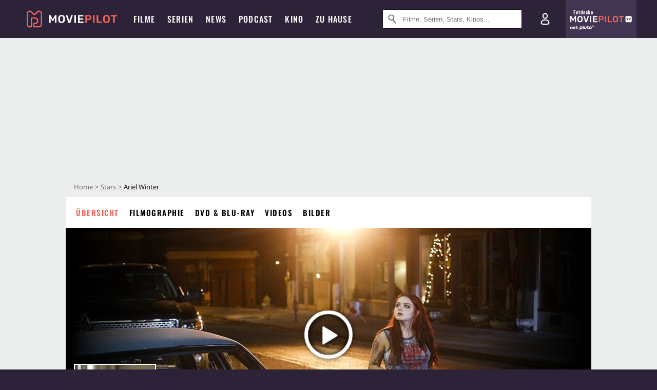

--- FILE ---
content_type: text/html; charset=utf-8
request_url: https://m.moviepilot.de/people/ariel-winter
body_size: 91638
content:
<!DOCTYPE html><html lang="de" prefix="og: http://ogp.me/ns# fb: http://ogp.me/ns/fb# moviepilotde: http://ogp.me/ns/fb/moviepilotde# article: http://ogp.me/ns/article# video: http://ogp.me/ns/video#"><head><meta charSet="utf-8"/><meta name="viewport" content="width=device-width"/><title>Ariel Winter | Moviepilot.de</title><meta name="robots" content="noodp,index,follow,max-snippet:-1,max-image-preview:large,max-video-preview:-1"/><meta name="description" content="Alle Infos zu Ariel Winter"/><script>!(function(){var c={"site_route":"people_page","site_section":"people","current_url":"https://www.moviepilot.de/people/ariel-winter"};(window.dataLayer=window.dataLayer||[]).push(c)}())</script><script>!(function(){var c={"person":"93619_Ariel_Winter","person_id":93619,"person_name":"Ariel Winter","entity_tag_id":93619,"entity_type":"Person","site_route":"people_page"};(window.janDataLayer=window.janDataLayer||[]).push(c)}())</script><meta name="next-head-count" content="7"/><link rel="canonical" href="https://www.moviepilot.de/people/ariel-winter"/><link rel="preload" href="/fonts/Oswald-Medium.woff2" as="font" type="font/woff2" crossorigin="anonymous"/><link rel="preload" href="/fonts/Oswald-Regular.woff2" as="font" type="font/woff2" crossorigin="anonymous"/><link rel="preload" href="/fonts/Oswald-SemiBold.woff2" as="font" type="font/woff2" crossorigin="anonymous"/><link rel="preload" href="/fonts/NotoSerif-Regular-Subset.woff2" as="font" type="font/woff2" crossorigin="anonymous"/><link rel="preload" href="/fonts/NotoSans-Regular-Subset.woff2" as="font" type="font/woff2" crossorigin="anonymous"/><link href="https://fonts.googleapis.com" rel="preconnect" crossorigin="use-credentials"/><link href="https://fonts.gstatic.com" rel="preconnect" crossorigin="use-credentials"/><link href="https://cdn.moviepilot.de" rel="preconnect" crossorigin="use-credentials"/><link href="https://www.googletagmanager.com" rel="preconnect" crossorigin="use-credentials"/><link href="https://www.google-analytics.com" rel="preconnect" crossorigin="use-credentials"/><link href="https://sdk.privacy-center.org" rel="preconnect" crossorigin="use-credentials"/><link rel="dns-prefetch" href="https://cdn.moviepilot.de"/><link rel="alternate" type="application/rss+xml" title="Aktuelle Film- und Serien-News von moviepilot.de" href="/files/feeds/moviepilot-articles-standard.rss"/><link href="/opensearch-movies-moviepilot-de.xml" rel="search" title="Moviepilot Suche" type="application/opensearchdescription+xml"/><meta content="moviepilot.de" property="og:site_name"/><script>
window.gdprAppliesGlobally=true;(function(){function a(e){if(!window.frames[e]){if(document.body&&document.body.firstChild){var t=document.body;var n=document.createElement("iframe");n.style.display="none";n.name=e;n.title=e;t.insertBefore(n,t.firstChild)}
else{setTimeout(function(){a(e)},5)}}}function e(n,r,o,c,s){function e(e,t,n,a){if(typeof n!=="function"){return}if(!window[r]){window[r]=[]}var i=false;if(s){i=s(e,t,n)}if(!i){window[r].push({command:e,parameter:t,callback:n,version:a})}}e.stub=true;function t(a){if(!window[n]||window[n].stub!==true){return}if(!a.data){return}
var i=typeof a.data==="string";var e;try{e=i?JSON.parse(a.data):a.data}catch(t){return}if(e[o]){var r=e[o];window[n](r.command,r.parameter,function(e,t){var n={};n[c]={returnValue:e,success:t,callId:r.callId};a.source.postMessage(i?JSON.stringify(n):n,"*")},r.version)}}
if(typeof window[n]!=="function"){window[n]=e;if(window.addEventListener){window.addEventListener("message",t,false)}else{window.attachEvent("onmessage",t)}}}e("__tcfapi","__tcfapiBuffer","__tcfapiCall","__tcfapiReturn");a("__tcfapiLocator");(function(e){
var t=document.createElement("script");t.id="spcloader";t.type="text/javascript";t.async=true;t.src="https://sdk.privacy-center.org/"+e+"/loader.js?target="+document.location.hostname;t.charset="utf-8";var n=document.getElementsByTagName("script")[0];n.parentNode.insertBefore(t,n)})("969f779f-570e-47ae-af54-36b8692b345e")})();
</script><link color="#f4645a" href="/safari-pinned-tab.svg?v=NmPkj4lKXE" rel="mask-icon"/><link href="/apple-touch-icon.png?v=NmPkj4lKXE" rel="apple-touch-icon"/><link href="/favicon-16x16.png?v=NmPkj4lKXE" rel="icon" sizes="16x16" type="image/png"/><link href="/favicon-32x32.png?v=NmPkj4lKXE" rel="icon" sizes="32x32" type="image/png"/><link href="/favicon.ico?v=NmPkj4lKXE" rel="shortcut icon"/><link href="/site.webmanifest?v=NmPkj4lKXE" rel="manifest"/><meta content="/mstile-144x144.png?v=NmPkj4lKXE" name="msapplication-TileImage"/><meta content="#2d2338" name="msapplication-TileColor"/><meta content="#2d2338" name="theme-color"/><meta content="Moviepilot" name="apple-mobile-web-app-title"/><meta content="Moviepilot" name="application-name"/><meta property="fb:app_id" content="107783155908908"/><meta property="fb:pages" content="16927090734"/><meta property="fb:pages" content="241977964108"/><meta property="fb:pages" content="133921579487"/><meta property="fb:pages" content="240138996174475"/><meta property="fb:pages" content="213329622185613"/><script>(function(i,r){i['GoogleAnalyticsObject']=r;i[r]=i[r]||function(){(i[r].q=i[r].q||[]).push(arguments)},i[r].l=1*new Date()})(window,'ga');ga("create","UA-1017584-2","auto");ga("set","anonymizeIp",!0);"displayfeatures cleanUrlTracker impressionTracker maxScrollTracker mediaQueryTracker outboundFormTracker outboundLinkTracker pageVisibilityTracker socialWidgetTracker".split(" ").forEach(function(a){ga("require",a)});ga("require","eventTracker",{attributePrefix:"data-ga-",events:["click","auxclick","contextmenu"]});</script><noscript data-n-css=""></noscript><script defer="" nomodule="" src="/_next/static/chunks/polyfills-c67a75d1b6f99dc8.js"></script><script defer="" src="/_next/static/chunks/666.bbf61a73107163bc.js"></script><script defer="" src="/_next/static/chunks/2596.380d630ffd7722ff.js"></script><script defer="" src="/_next/static/chunks/3250.3a27a7a68e105d7f.js"></script><script defer="" src="/_next/static/chunks/479.1fc9085816f6047c.js"></script><script defer="" src="/_next/static/chunks/9511.50d6e04f0ff36c12.js"></script><script defer="" src="/_next/static/chunks/8909.03985cd0598999e1.js"></script><script defer="" src="/_next/static/chunks/5092.c71baa06f4f30d2b.js"></script><script defer="" src="/_next/static/chunks/7300.7141d29b43531b2f.js"></script><script defer="" src="/_next/static/chunks/7603.9d2466fbad62c7a1.js"></script><script defer="" src="/_next/static/chunks/3436.3d588d4a810ea78e.js"></script><script defer="" src="/_next/static/chunks/5424-ece14380cd468711.js"></script><script defer="" src="/_next/static/chunks/2636.3d91e19ed8658c25.js"></script><script defer="" src="/_next/static/chunks/2793.7999697779ed228b.js"></script><script defer="" src="/_next/static/chunks/2610.b78e0e8e3ee3e684.js"></script><script defer="" src="/_next/static/chunks/7961-f4fceea4c3152965.js"></script><script defer="" src="/_next/static/chunks/2625.c5f61e88faefa3a6.js"></script><script defer="" src="/_next/static/chunks/6904.bb6e38b74c106376.js"></script><script defer="" src="/_next/static/chunks/681.00c989a158d4ce9e.js"></script><script defer="" src="/_next/static/chunks/967.d2ca2a28bbacc7de.js"></script><script defer="" src="/_next/static/chunks/4231.c4c1c53514fe1e67.js"></script><script defer="" src="/_next/static/chunks/9654.c4e58447e16a512b.js"></script><script defer="" src="/_next/static/chunks/6859.983d04665c854f11.js"></script><script defer="" src="/_next/static/chunks/3438.2f35bcf141b97359.js"></script><script defer="" src="/_next/static/chunks/1052.e0b44e3f4aa6d010.js"></script><script defer="" src="/_next/static/chunks/7104.369fcacf17b82003.js"></script><script defer="" src="/_next/static/chunks/8898.4a44f1130af729b0.js"></script><script defer="" src="/_next/static/chunks/322.08fe41a7cb0f2f87.js"></script><script defer="" src="/_next/static/chunks/6762.7cf12681ffc9aa64.js"></script><script defer="" src="/_next/static/chunks/3312.e51c02e557517162.js"></script><script defer="" src="/_next/static/chunks/6141.2cf2883c11988376.js"></script><script src="/_next/static/chunks/webpack-ab25b9d109fd77e4.js" defer=""></script><script src="/_next/static/chunks/framework-09f3afa64952aba4.js" defer=""></script><script src="/_next/static/chunks/main-dea38c77f5e80d71.js" defer=""></script><script src="/_next/static/chunks/pages/_app-0efcb6fe6ad9e837.js" defer=""></script><script src="/_next/static/chunks/6607-60bdb56dba4f9491.js" defer=""></script><script src="/_next/static/chunks/8732-b4a0071b2709e514.js" defer=""></script><script src="/_next/static/chunks/7681-2254739d4dd802bb.js" defer=""></script><script src="/_next/static/chunks/5935-d99a09e67920e168.js" defer=""></script><script src="/_next/static/chunks/6171-24fd9a13ae7114eb.js" defer=""></script><script src="/_next/static/chunks/2626-1bf12e88fe9846ed.js" defer=""></script><script src="/_next/static/chunks/5152-91143b00bc6433a9.js" defer=""></script><script src="/_next/static/chunks/8294-9c8bad61782f79d5.js" defer=""></script><script src="/_next/static/chunks/662-ca2ea3e750ebab36.js" defer=""></script><script src="/_next/static/chunks/6237-3205ff4408597f82.js" defer=""></script><script src="/_next/static/chunks/6712-3ecd0372adcf9e1b.js" defer=""></script><script src="/_next/static/chunks/5896-42951fdc23a5917b.js" defer=""></script><script src="/_next/static/chunks/9457-a2b1d4e75f29542c.js" defer=""></script><script src="/_next/static/chunks/9714-414acad0332c7aa3.js" defer=""></script><script src="/_next/static/chunks/618-c44d66c68d3e3761.js" defer=""></script><script src="/_next/static/chunks/3377-9c5fce43b886ff39.js" defer=""></script><script src="/_next/static/chunks/pages/people/show-064286228203372f.js" defer=""></script><script src="/_next/static/b22b72eaea63840ccb757187969fe4370492f561/_buildManifest.js" defer=""></script><script src="/_next/static/b22b72eaea63840ccb757187969fe4370492f561/_ssgManifest.js" defer=""></script><style data-styled="" data-styled-version="5.3.10">@font-face{font-family:"Noto Sans Subset";src:url("/fonts/NotoSans-Regular-Subset.woff2") format("woff2"), url("/fonts/NotoSans-Regular.woff") format("woff"), url("/fonts/NotoSans-Regular.ttf") format("truetype");font-display:block;}/*!sc*/
@font-face{font-family:"Noto Serif Subset";src:url("/fonts/NotoSerif-Regular-Subset.woff2") format("woff2"), url("/fonts/NotoSerif-Regular.woff") format("woff"), url("/fonts/NotoSerif-Regular.ttf") format('truetype');font-display:block;}/*!sc*/
@font-face{font-family:"Noto Serif Subset";font-style:italic;src:url("/fonts/NotoSerif-Italic-Subset.woff2") format("woff2"), url("/fonts/NotoSerif-Italic.woff") format("woff"), url("/fonts/NotoSerif-Italic.ttf") format("truetype");font-display:block;}/*!sc*/
@font-face{font-family:"Oswald";font-weight:normal;src:local("Oswald Regular"),local("Oswald-Regular"), url("/fonts/Oswald-Regular.woff2") format("woff2"), url("/fonts/Oswald-Regular.woff") format("woff"), url("/fonts/Oswald-Regular.ttf") format("truetype");font-display:block;}/*!sc*/
@font-face{font-family:"Oswald";font-weight:500;src:local("Oswald Medium"),local("Oswald-Medium"), url("/fonts/Oswald-Medium.woff2") format("woff2"), url("/fonts/Oswald-Medium.woff") format("woff"), url("/fonts/Oswald-Medium.ttf") format("truetype");font-display:block;}/*!sc*/
@font-face{font-family:"Oswald";font-weight:600;src:local("Oswald SemiBold"),local("Oswald-SemiBold"), url("/fonts/Oswald-SemiBold.woff2") format("woff2"), url("/fonts/Oswald-SemiBold.woff") format("woff"), url("/fonts/Oswald-SemiBold.ttf") format("truetype");font-display:block;}/*!sc*/
@font-face{font-family:"MontserratBold";src:url("/fonts/Montserrat-Bold.woff2") format("woff2"), url("/fonts/Montserrat-Bold.woff") format("woff"), url("/fonts/Montserrat-Bold.ttf") format("truetype");font-display:block;}/*!sc*/
@font-face{font-family:"Noto Sans";src:local("NotoSans Regular"),local("NotoSans-Regular"), url("/fonts/NotoSans-Regular.woff2") format("woff2"), url("/fonts/NotoSans-Regular.woff") format("woff"), url("/fonts/NotoSans-Regular.ttf") format("truetype");font-display:block;}/*!sc*/
@font-face{font-family:"Noto Serif";src:local("NotoSerif Regular"),local("NotoSerif-Regular"), url("/fonts/NotoSerif-Regular.woff2") format("woff2"), url("/fonts/NotoSerif-Regular.woff") format("woff"), url("/fonts/NotoSerif-Regular.ttf") format('truetype');font-display:block;}/*!sc*/
@font-face{font-family:"Noto Serif";font-style:italic;src:local("NotoSerif Italic"),local("NotoSerif-Italic"), url("/fonts/NotoSerif-Italic.woff2") format("woff2"), url("/fonts/NotoSerif-Italic.woff") format("woff"), url("/fonts/NotoSerif-Italic.ttf") format("truetype");font-display:block;}/*!sc*/
html{box-sizing:border-box;background:#2d2338;line-height:1.15;-webkit-text-size-adjust:100%;}/*!sc*/
*,*::before,*::after{box-sizing:inherit;}/*!sc*/
button,[type='button'],[type='reset'],[type='submit']{-webkit-appearance:button;}/*!sc*/
body{font-family:"Noto Serif","Noto Serif Subset",serif;-webkit-letter-spacing:normal;-moz-letter-spacing:normal;-ms-letter-spacing:normal;letter-spacing:normal;margin:0;padding:50px 0 0;background:#eceded;font-size:16px;-moz-osx-font-smoothing:grayscale;-webkit-font-smoothing:antialiased;line-height:1.7;text-rendering:optimizeLegibility;}/*!sc*/
@media (min-width:1024px){body{padding:74px 0 0;}}/*!sc*/
body,a{color:#141414;}/*!sc*/
#nprogress{pointer-events:none;}/*!sc*/
#nprogress .bar{position:fixed;z-index:9999;top:0;left:0;width:100%;height:2px;background:#f4645a;}/*!sc*/
#nprogress .peg{display:block;position:absolute;right:0px;width:100px;height:100%;-webkit-transform:rotate(3deg) translate(0px,-4px);-ms-transform:rotate(3deg) translate(0px,-4px);transform:rotate(3deg) translate(0px,-4px);opacity:1;box-shadow:0 0 10px #f4645a,0 0 5px #f4645a;}/*!sc*/
#__next{overflow-x:hidden;overflow-x:clip;}/*!sc*/
data-styled.g1[id="sc-global-yqkQv1"]{content:"sc-global-yqkQv1,"}/*!sc*/
.cHQTIw{position:absolute;z-index:16;left:50px;width:calc(100vw - 100px);padding:6px 0px;background-color:#2d2338;}/*!sc*/
@media (min-width:1024px){.cHQTIw{left:0;opacity:1;z-index:15;position:relative;padding:18px 0;width:100%;}}/*!sc*/
data-styled.g3[id="sc-8cfa6b1f-0"]{content:"cHQTIw,"}/*!sc*/
.bEvIHW{display:-webkit-box;display:-webkit-flex;display:-ms-flexbox;display:flex;position:absolute;-webkit-align-items:center;-webkit-box-align:center;-ms-flex-align:center;align-items:center;-webkit-box-pack:center;-webkit-justify-content:center;-ms-flex-pack:center;justify-content:center;width:38px;height:38px;}/*!sc*/
@media (max-width:1023px){.bEvIHW{top:0;width:48px;height:50px;}}/*!sc*/
data-styled.g4[id="sc-8cfa6b1f-1"]{content:"bEvIHW,"}/*!sc*/
.eNmFog{position:absolute;z-index:10;width:100%;height:100%;padding:0;border:0;opacity:0;cursor:pointer;}/*!sc*/
data-styled.g5[id="sc-8cfa6b1f-2"]{content:"eNmFog,"}/*!sc*/
.eFFQZV{width:100%;height:38px;padding-right:35px;padding-left:39px;border:1px solid;border-radius:3px;color:#141414;font-size:16px;line-height:18px;}/*!sc*/
@media (min-width:1024px){.eFFQZV{font-size:13px;}}/*!sc*/
.eFFQZV::-ms-clear{display:none;}/*!sc*/
.eFFQZV:focus{outline:none;}/*!sc*/
.eFFQZV:focus{outline:none;}/*!sc*/
.eFFQZV:focus{outline:none;}/*!sc*/
.eFFQZV:focus{outline:none;}/*!sc*/
@media (max-width:1023px){.eFFQZV{padding-left:48px;padding-right:48px;}.eFFQZV::-webkit-input-placeholder{font-size:12px;}.eFFQZV::-moz-placeholder{font-size:12px;}.eFFQZV:-ms-input-placeholder{font-size:12px;}.eFFQZV::placeholder{font-size:12px;}}/*!sc*/
data-styled.g6[id="sc-8cfa6b1f-3"]{content:"eFFQZV,"}/*!sc*/
.fbuElY{width:auto;margin:0;padding:0;overflow:visible;border:0;background:transparent;color:inherit;font:inherit;-webkit-font-smoothing:inherit;-moz-osx-font-smoothing:inherit;-webkit-appearance:none;-moz-appearance:none;appearance:none;line-height:normal;display:-webkit-box;display:-webkit-flex;display:-ms-flexbox;display:flex;visibility:hidden;position:absolute;right:0;-webkit-align-items:center;-webkit-box-align:center;-ms-flex-align:center;align-items:center;-webkit-box-pack:center;-webkit-justify-content:center;-ms-flex-pack:center;justify-content:center;width:38px;height:38px;opacity:0;cursor:pointer;}/*!sc*/
.fbuElY::-moz-focus-inner{padding:0;border:0;}/*!sc*/
@media (max-width:1023px){.fbuElY{top:0;width:48px;height:50px;}}/*!sc*/
data-styled.g7[id="sc-8cfa6b1f-4"]{content:"fbuElY,"}/*!sc*/
@media (min-width:1024px){.dHlUHl{width:20px;height:20px;}}/*!sc*/
data-styled.g9[id="sc-8cfa6b1f-6"]{content:"dHlUHl,"}/*!sc*/
@media (min-width:1024px){.eJtMwM{width:20px;height:20px;}}/*!sc*/
data-styled.g10[id="sc-8cfa6b1f-7"]{content:"eJtMwM,"}/*!sc*/
.dUuLMc{position:absolute;}/*!sc*/
data-styled.g11[id="sc-8feeca8c-0"]{content:"dUuLMc,"}/*!sc*/
.bBfgfv{padding:22px 0 12px;background:#eceded;text-align:center;position:relative;}/*!sc*/
.bBfgfv:before{font-family:"Noto Sans","Noto Sans Subset",sans-serif;font-weight:400;-webkit-letter-spacing:normal;-moz-letter-spacing:normal;-ms-letter-spacing:normal;letter-spacing:normal;content:'Nach dieser Anzeige geht es weiter:';position:absolute;top:0;right:0;left:0;color:#6b6b6b;font-size:10px;line-height:22px;text-align:center;white-space:nowrap;}/*!sc*/
@media (min-width:1024px){.bBfgfv{padding:0;background-color:transparent;}.bBfgfv:before{display:none;}}/*!sc*/
data-styled.g12[id="sc-8feeca8c-1"]{content:"bBfgfv,"}/*!sc*/
.bGfhtU{padding:22px 0 12px;background:#eceded;text-align:center;position:relative;}/*!sc*/
.bGfhtU:before{font-family:"Noto Sans","Noto Sans Subset",sans-serif;font-weight:400;-webkit-letter-spacing:normal;-moz-letter-spacing:normal;-ms-letter-spacing:normal;letter-spacing:normal;content:'Nach dieser Anzeige geht es weiter:';position:absolute;top:0;right:0;left:0;color:#6b6b6b;font-size:10px;line-height:22px;text-align:center;white-space:nowrap;}/*!sc*/
@media (min-width:1024px){.bGfhtU{padding:0;background-color:transparent;}.bGfhtU:before{display:none;}}/*!sc*/
data-styled.g13[id="sc-8feeca8c-2"]{content:"bGfhtU,"}/*!sc*/
.dLWpA-d{padding:22px 0 12px;background:#eceded;text-align:center;position:relative;}/*!sc*/
.dLWpA-d:before{font-family:"Noto Sans","Noto Sans Subset",sans-serif;font-weight:400;-webkit-letter-spacing:normal;-moz-letter-spacing:normal;-ms-letter-spacing:normal;letter-spacing:normal;content:'Nach dieser Anzeige geht es weiter:';position:absolute;top:0;right:0;left:0;color:#6b6b6b;font-size:10px;line-height:22px;text-align:center;white-space:nowrap;}/*!sc*/
@media (min-width:1024px){.dLWpA-d{padding:0;background-color:transparent;}.dLWpA-d:before{display:none;}}/*!sc*/
data-styled.g14[id="sc-8feeca8c-3"]{content:"dLWpA-d,"}/*!sc*/
.SCeqE{position:relative;width:100%;min-height:250px;padding:10px 0;text-align:center;}/*!sc*/
@media (max-width:767px){.SCeqE{min-height:100px;}}/*!sc*/
data-styled.g15[id="sc-8feeca8c-4"]{content:"SCeqE,"}/*!sc*/
.jCMerz{position:absolute;z-index:6;left:calc(50% + 524px);width:100%;}/*!sc*/
data-styled.g17[id="sc-8feeca8c-6"]{content:"jCMerz,"}/*!sc*/
.bXfhdS{display:-webkit-box;display:-webkit-flex;display:-ms-flexbox;display:flex;-webkit-align-items:center;-webkit-box-align:center;-ms-flex-align:center;align-items:center;-webkit-box-pack:center;-webkit-justify-content:center;-ms-flex-pack:center;justify-content:center;height:100%;background-color:#423551;-webkit-text-decoration:none;text-decoration:none;}/*!sc*/
.fQGmFB{display:-webkit-box;display:-webkit-flex;display:-ms-flexbox;display:flex;-webkit-align-items:center;-webkit-box-align:center;-ms-flex-align:center;align-items:center;-webkit-box-pack:center;-webkit-justify-content:center;-ms-flex-pack:center;justify-content:center;height:100%;background-color:#423551;-webkit-text-decoration:none;text-decoration:none;}/*!sc*/
@media (max-width:1023px){.fQGmFB{display:none;}}/*!sc*/
data-styled.g21[id="sc-705b359f-0"]{content:"bXfhdS,fQGmFB,"}/*!sc*/
.bMnFdx{display:-webkit-box;display:-webkit-flex;display:-ms-flexbox;display:flex;-webkit-align-items:center;-webkit-box-align:center;-ms-flex-align:center;align-items:center;-webkit-box-pack:center;-webkit-justify-content:center;-ms-flex-pack:center;justify-content:center;height:42px;-webkit-text-decoration:none;text-decoration:none;gap:5px;}/*!sc*/
data-styled.g22[id="sc-705b359f-1"]{content:"bMnFdx,"}/*!sc*/
.bgDUZN{display:-webkit-box;display:-webkit-flex;display:-ms-flexbox;display:flex;-webkit-flex-direction:column;-ms-flex-direction:column;flex-direction:column;-webkit-box-pack:justify;-webkit-justify-content:space-between;-ms-flex-pack:justify;justify-content:space-between;height:100%;gap:3px;}/*!sc*/
data-styled.g23[id="sc-705b359f-2"]{content:"bgDUZN,"}/*!sc*/
.daWuRC{font-family:Oswald,sans-serif;font-stretch:normal;font-weight:500;-webkit-letter-spacing:0.05em;-moz-letter-spacing:0.05em;-ms-letter-spacing:0.05em;letter-spacing:0.05em;padding-left:15px;color:white;font-size:10px;font-style:normal;line-height:normal;}/*!sc*/
data-styled.g24[id="sc-705b359f-3"]{content:"daWuRC,"}/*!sc*/
.bXdySr{-webkit-transition:stroke-dashoffset .4s;transition:stroke-dashoffset .4s;stroke-width:5.5;stroke-linecap:round;stroke:#fff;fill:none;}/*!sc*/
data-styled.g25[id="sc-f6c76fde-0"]{content:"bXdySr,"}/*!sc*/
.iGIQtA{stroke-dasharray:40 160;}/*!sc*/
data-styled.g26[id="sc-f6c76fde-1"]{content:"iGIQtA,"}/*!sc*/
.eqIQVP{-webkit-transform-origin:50%;-ms-transform-origin:50%;transform-origin:50%;-webkit-transition:-webkit-transform .4s;-webkit-transition:transform .4s;transition:transform .4s;stroke-dasharray:40 142;}/*!sc*/
data-styled.g27[id="sc-f6c76fde-2"]{content:"eqIQVP,"}/*!sc*/
.cRQRUm{-webkit-transform-origin:50%;-ms-transform-origin:50%;transform-origin:50%;stroke-dasharray:40 85;}/*!sc*/
data-styled.g28[id="sc-f6c76fde-3"]{content:"cRQRUm,"}/*!sc*/
.fLJae{-webkit-transition:-webkit-transform .4s;-webkit-transition:transform .4s;transition:transform .4s;cursor:pointer;-webkit-user-select:none;-moz-user-select:none;-ms-user-select:none;user-select:none;-webkit-tap-highlight-color:transparent;}/*!sc*/
data-styled.g29[id="sc-f6c76fde-4"]{content:"fLJae,"}/*!sc*/
.rhFKM{width:50px;height:50px;}/*!sc*/
data-styled.g30[id="sc-d4d9e395-0"]{content:"rhFKM,"}/*!sc*/
.cmhlFc{position:fixed;top:50px;left:-100vw;width:100%;-webkit-transition:opacity .15s ease-in-out;transition:opacity .15s ease-in-out;opacity:0;}/*!sc*/
data-styled.g31[id="sc-d4d9e395-1"]{content:"cmhlFc,"}/*!sc*/
.idKuMM{margin:0;padding:0;list-style-type:none;display:-webkit-box;display:-webkit-flex;display:-ms-flexbox;display:flex;-webkit-flex-direction:column;-ms-flex-direction:column;flex-direction:column;max-height:calc(100vh - 120px);padding:13.5px 36px 80px;overflow:auto;background:#fff;-webkit-overflow-scrolling:touch;}/*!sc*/
@media (min-width:768px){.idKuMM{-webkit-flex-direction:row;-ms-flex-direction:row;flex-direction:row;-webkit-flex-wrap:wrap;-ms-flex-wrap:wrap;flex-wrap:wrap;box-shadow:0 0 3px 0 rgba(20,20,20,.3);}}/*!sc*/
data-styled.g32[id="sc-d4d9e395-2"]{content:"idKuMM,"}/*!sc*/
.WcVJP{position:fixed;top:43px;border-width:0 7px 7px 7px;border-style:solid;border-color:transparent transparent #fff transparent;right:18px;-webkit-transition:opacity .15s;transition:opacity .15s;will-change:opacity;opacity:0;}/*!sc*/
data-styled.g33[id="sc-d4d9e395-3"]{content:"WcVJP,"}/*!sc*/
.dBAOhG{font-family:Oswald,sans-serif;font-stretch:normal;font-weight:500;-webkit-letter-spacing:0.075em;-moz-letter-spacing:0.075em;-ms-letter-spacing:0.075em;letter-spacing:0.075em;display:inline-block;padding:10.5px 0;color:#f4645a;font-size:16px;line-height:22px;-webkit-text-decoration:none;text-decoration:none;text-transform:uppercase;}/*!sc*/
data-styled.g34[id="sc-d4d9e395-4"]{content:"dBAOhG,"}/*!sc*/
.bGXsw{margin:0;padding:0;list-style-type:none;display:-webkit-box;display:-webkit-flex;display:-ms-flexbox;display:flex;-webkit-flex-wrap:wrap;-ms-flex-wrap:wrap;flex-wrap:wrap;}/*!sc*/
data-styled.g35[id="sc-d4d9e395-5"]{content:"bGXsw,"}/*!sc*/
.ixubqG{-webkit-flex:0 0 50%;-ms-flex:0 0 50%;flex:0 0 50%;width:50%;display:block;}/*!sc*/
data-styled.g36[id="sc-d4d9e395-6"]{content:"ixubqG,"}/*!sc*/
.cZVdXQ{font-family:"Noto Sans","Noto Sans Subset",sans-serif;font-weight:400;-webkit-letter-spacing:normal;-moz-letter-spacing:normal;-ms-letter-spacing:normal;letter-spacing:normal;display:inline-block;padding:7.5px 0;color:#141414;font-size:15px;line-height:21px;-webkit-text-decoration:none;text-decoration:none;}/*!sc*/
data-styled.g37[id="sc-d4d9e395-7"]{content:"cZVdXQ,"}/*!sc*/
.iwnVIM{width:100%;padding-bottom:6px;display:block;}/*!sc*/
@media (min-width:768px){.iwnVIM{width:50%;}}/*!sc*/
data-styled.g38[id="sc-d4d9e395-8"]{content:"iwnVIM,"}/*!sc*/
.cjMGIV{position:fixed;bottom:0;left:-100vw;width:100vw;height:70px;-webkit-transition:opacity .15s ease-in-out;transition:opacity .15s ease-in-out;opacity:0;box-shadow:0 0 10px 1px rgba(20,20,20,.5);}/*!sc*/
data-styled.g39[id="sc-d4d9e395-9"]{content:"cjMGIV,"}/*!sc*/
.dMlNpS{position:absolute;width:0;height:0;opacity:0;}/*!sc*/
.dMlNpS:checked + label .sc-f6c76fde-1{stroke-dashoffset:-64;}/*!sc*/
.dMlNpS:checked + label .sc-f6c76fde-2{-webkit-transform:rotate(90deg);-ms-transform:rotate(90deg);transform:rotate(90deg);}/*!sc*/
.dMlNpS:checked + label .sc-f6c76fde-3{stroke-dashoffset:-64;}/*!sc*/
.dMlNpS:checked + label .sc-f6c76fde-4{-webkit-transform:rotate(45deg);-ms-transform:rotate(45deg);transform:rotate(45deg);}/*!sc*/
.dMlNpS:checked ~ .sc-d4d9e395-1{left:0;opacity:1;}/*!sc*/
.dMlNpS:checked ~ .sc-d4d9e395-1 .sc-d4d9e395-3{opacity:1;}/*!sc*/
.dMlNpS:checked ~ .sc-d4d9e395-1 .sc-d4d9e395-9{left:0;opacity:1;}/*!sc*/
data-styled.g41[id="sc-d4d9e395-11"]{content:"dMlNpS,"}/*!sc*/
.fcMmpJ{display:-webkit-box;display:-webkit-flex;display:-ms-flexbox;display:flex;-webkit-box-pack:center;-webkit-justify-content:center;-ms-flex-pack:center;justify-content:center;}/*!sc*/
data-styled.g42[id="sc-9442cb32-0"]{content:"fcMmpJ,"}/*!sc*/
.hWEClT{width:auto;margin:0;padding:0;overflow:visible;border:0;background:transparent;color:inherit;font:inherit;-webkit-font-smoothing:inherit;-moz-osx-font-smoothing:inherit;-webkit-appearance:none;-moz-appearance:none;appearance:none;line-height:normal;font-family:Oswald,sans-serif;font-stretch:normal;font-weight:600;-webkit-letter-spacing:0.06em;-moz-letter-spacing:0.06em;-ms-letter-spacing:0.06em;letter-spacing:0.06em;display:inline-block;padding:10px 15px;-webkit-transition-property:border-color,background-color,color;transition-property:border-color,background-color,color;-webkit-transition-duration:.1s;transition-duration:.1s;outline:0;color:#141414;font-size:15px;line-height:1.67;text-align:center;-webkit-text-decoration:none;text-decoration:none;text-transform:uppercase;cursor:pointer;position:relative;}/*!sc*/
.hWEClT::-moz-focus-inner{padding:0;border:0;}/*!sc*/
.hWEClT:hover{color:#f4645a;}/*!sc*/
@media (max-width:1023px){.hWEClT:hover{color:inherit;}}/*!sc*/
data-styled.g45[id="sc-9442cb32-3"]{content:"hWEClT,"}/*!sc*/
.hOWkqM{display:none;position:relative;-webkit-box-flex:1;-webkit-flex-grow:1;-ms-flex-positive:1;flex-grow:1;line-height:0;}/*!sc*/
@media (max-width:1023px){.hOWkqM{position:absolute;left:0;}}/*!sc*/
@media (min-width:1024px){.hOWkqM{display:block;padding:0 20px;}}/*!sc*/
data-styled.g48[id="sc-7b426965-0"]{content:"hOWkqM,"}/*!sc*/
.dyIrkc{z-index:15;background-color:#2d2338;}/*!sc*/
data-styled.g49[id="sc-7b426965-1"]{content:"dyIrkc,"}/*!sc*/
.ksztDv{position:relative;z-index:10;top:0;right:0;width:50px;height:50px;-webkit-transition:opacity 0.2s ease-in-out;transition:opacity 0.2s ease-in-out;border:0;opacity:1;background-color:transparent;cursor:pointer;}/*!sc*/
@media (min-width:1024px){.ksztDv{display:none;}}/*!sc*/
.ksztDv:focus{outline:0;}/*!sc*/
.ksztDv svg{position:absolute;top:50%;left:50%;-webkit-transform:translate(-50%,-50%);-ms-transform:translate(-50%,-50%);transform:translate(-50%,-50%);}/*!sc*/
data-styled.g50[id="sc-7b426965-2"]{content:"ksztDv,"}/*!sc*/
.dYYnSi{display:none;}/*!sc*/
data-styled.g52[id="sc-7b426965-4"]{content:"dYYnSi,"}/*!sc*/
.iYvIhN{position:absolute;width:0;height:0;opacity:0;}/*!sc*/
.iYvIhN:checked + label{position:absolute;left:0;width:100vw;}/*!sc*/
.iYvIhN:checked + label .sc-7b426965-3{display:none;}/*!sc*/
.iYvIhN:checked + label .sc-7b426965-4{display:block;}/*!sc*/
.iYvIhN:checked ~ .sc-7b426965-0{display:inline-block;}/*!sc*/
data-styled.g53[id="sc-7b426965-5"]{content:"iYvIhN,"}/*!sc*/
.heTkph{margin:0;padding:0;list-style-type:none;display:-webkit-inline-box;display:-webkit-inline-flex;display:-ms-inline-flexbox;display:inline-flex;height:100%;}/*!sc*/
data-styled.g54[id="sc-2ae86d06-0"]{content:"heTkph,"}/*!sc*/
.cEGtxK{margin:0;padding:0;list-style-type:none;display:none;position:absolute;min-width:230px;padding:36px 0;background:#fff;box-shadow:0 0 3px 0 rgba(20,20,20,.3);}/*!sc*/
data-styled.g55[id="sc-2ae86d06-1"]{content:"cEGtxK,"}/*!sc*/
.cblKSy{display:none;position:absolute;bottom:0;left:50%;-webkit-transform:translateX(-50%);-ms-transform:translateX(-50%);transform:translateX(-50%);border-width:0 7px 7px 7px;border-style:solid;border-color:transparent transparent #fff transparent;}/*!sc*/
data-styled.g56[id="sc-2ae86d06-2"]{content:"cblKSy,"}/*!sc*/
.iwjGZH{font-family:Oswald,sans-serif;font-stretch:normal;font-weight:500;-webkit-letter-spacing:0.075em;-moz-letter-spacing:0.075em;-ms-letter-spacing:0.075em;letter-spacing:0.075em;-webkit-transition:color .1s ease-in;transition:color .1s ease-in;display:-webkit-box;display:-webkit-flex;display:-ms-flexbox;display:flex;-webkit-align-items:center;-webkit-box-align:center;-ms-flex-align:center;align-items:center;height:100%;padding:0 12px;color:#fff;font-size:16px;-webkit-text-decoration:none;text-decoration:none;text-transform:uppercase;white-space:nowrap;}/*!sc*/
.iwjGZH:hover{-webkit-text-decoration:none;text-decoration:none;}/*!sc*/
data-styled.g57[id="sc-2ae86d06-3"]{content:"iwjGZH,"}/*!sc*/
.iSjLGS{display:block;position:relative;height:100%;}/*!sc*/
.iSjLGS:hover .sc-2ae86d06-1,.iSjLGS:hover .sc-2ae86d06-2{display:block;}/*!sc*/
.iSjLGS:hover .sc-2ae86d06-3{color:#f4645a;}/*!sc*/
.dsJeCh{display:block;position:relative;height:100%;}/*!sc*/
.dsJeCh:hover .sc-2ae86d06-1,.dsJeCh:hover .sc-2ae86d06-2{display:block;}/*!sc*/
.dsJeCh:hover .sc-2ae86d06-3{color:#f4645a;}/*!sc*/
@media (min-width:1024px){@media (max-width:1200px){.dsJeCh{display:none;}}}/*!sc*/
data-styled.g58[id="sc-2ae86d06-4"]{content:"iSjLGS,dsJeCh,"}/*!sc*/
.eyKnR{display:block;}/*!sc*/
data-styled.g59[id="sc-2ae86d06-5"]{content:"eyKnR,"}/*!sc*/
.tztSc{font-family:"Noto Sans","Noto Sans Subset",sans-serif;font-weight:400;-webkit-letter-spacing:normal;-moz-letter-spacing:normal;-ms-letter-spacing:normal;letter-spacing:normal;-webkit-transition:color .1s ease-in;transition:color .1s ease-in;display:block;padding:9px 36px;color:#141414;font-size:15px;line-height:1.6;-webkit-text-decoration:none;text-decoration:none;white-space:nowrap;}/*!sc*/
.tztSc:hover{color:#f4645a;-webkit-text-decoration:none;text-decoration:none;}/*!sc*/
data-styled.g60[id="sc-2ae86d06-6"]{content:"tztSc,"}/*!sc*/
.zVSlf{position:fixed;z-index:9003;top:0;left:0;width:100%;height:50px;background:#2d2338;}/*!sc*/
@media (min-width:1024px){.zVSlf{height:74px;}}/*!sc*/
data-styled.g61[id="sc-943614-0"]{content:"zVSlf,"}/*!sc*/
.kNsJod{z-index:10;}/*!sc*/
@media (min-width:1024px){.kNsJod{display:none;}}/*!sc*/
data-styled.g62[id="sc-943614-1"]{content:"kNsJod,"}/*!sc*/
@media (max-width:1023px){.hKRDHW.hKRDHW{display:none;}}/*!sc*/
data-styled.g63[id="sc-943614-2"]{content:"hKRDHW,"}/*!sc*/
.coNOyW{display:-webkit-box;display:-webkit-flex;display:-ms-flexbox;display:flex;}/*!sc*/
@media (max-width:1023px){.coNOyW{padding-left:15px;}}/*!sc*/
@media (min-width:1024px){.coNOyW{max-width:1200px;width:100%;margin:0 auto;padding:0 0 0 12px;-webkit-align-items:center;-webkit-box-align:center;-ms-flex-align:center;align-items:center;height:100%;-webkit-box-pack:justify;-webkit-justify-content:space-between;-ms-flex-pack:justify;justify-content:space-between;}}/*!sc*/
data-styled.g64[id="sc-943614-3"]{content:"coNOyW,"}/*!sc*/
.bQzuKv{display:inline-block;width:134px;height:26px;}/*!sc*/
@media (min-width:1024px){.bQzuKv{width:176px;height:34px;}}/*!sc*/
data-styled.g65[id="sc-943614-4"]{content:"bQzuKv,"}/*!sc*/
.dUoLiD{z-index:10;line-height:0;}/*!sc*/
@media (max-width:1023px){.dUoLiD{-webkit-align-self:center;-ms-flex-item-align:center;align-self:center;}}/*!sc*/
@media (min-width:1024px){.dUoLiD{position:absolute;top:50%;left:50%;-webkit-transform:translate(-50%,-50%);-ms-transform:translate(-50%,-50%);transform:translate(-50%,-50%);position:static;-webkit-transform:none;-ms-transform:none;transform:none;margin-right:20px;}}/*!sc*/
data-styled.g66[id="sc-943614-5"]{content:"dUoLiD,"}/*!sc*/
.erUoiN{-webkit-flex:1 1 0px;-ms-flex:1 1 0px;flex:1 1 0px;}/*!sc*/
data-styled.g67[id="sc-943614-6"]{content:"erUoiN,"}/*!sc*/
.gLMMrh{width:50px;height:50px;}/*!sc*/
data-styled.g68[id="sc-943614-7"]{content:"gLMMrh,"}/*!sc*/
.iSryLK{width:inherit;min-width:1px;height:inherit;min-height:1px;}/*!sc*/
data-styled.g70[id="sc-71fcb2c0-0"]{content:"iSryLK,"}/*!sc*/
.fjqTUQ{position:relative;height:0;overflow:hidden;background-color:#eceded;padding-bottom:66.205%;}/*!sc*/
.itPJpB{position:relative;height:0;overflow:hidden;background-color:#eceded;padding-bottom:151.25%;}/*!sc*/
.eprnFY{position:relative;height:0;overflow:hidden;background-color:#eceded;padding-bottom:143.287%;}/*!sc*/
.iDJdmN{position:relative;height:0;overflow:hidden;background-color:#eceded;padding-bottom:48%;}/*!sc*/
data-styled.g72[id="sc-aff9e536-0"]{content:"fjqTUQ,itPJpB,eprnFY,iDJdmN,"}/*!sc*/
.dgpwOn{position:absolute;top:0;left:0;width:100%;height:100%;object-fit:cover;}/*!sc*/
data-styled.g73[id="sc-aff9e536-1"]{content:"dgpwOn,"}/*!sc*/
.hFjKaB{position:absolute;top:50%;left:50%;width:70%;height:auto;-webkit-transform:translate(-50%,-50%);-ms-transform:translate(-50%,-50%);transform:translate(-50%,-50%);}/*!sc*/
.hFjJZV{position:absolute;top:50%;left:50%;width:25%;height:auto;-webkit-transform:translate(-50%,-50%);-ms-transform:translate(-50%,-50%);transform:translate(-50%,-50%);}/*!sc*/
data-styled.g74[id="sc-aff9e536-2"]{content:"hFjKaB,hFjJZV,"}/*!sc*/
.cCAPVc{-webkit-flex:0 0 136px;-ms-flex:0 0 136px;flex:0 0 136px;width:136px;margin-right:16px;}/*!sc*/
@media (min-width:768px){.cCAPVc{-webkit-flex-basis:152px;-ms-flex-preferred-size:152px;flex-basis:152px;width:152px;}}/*!sc*/
.cCAPVc:last-of-type{margin-right:0;}/*!sc*/
data-styled.g75[id="sc-bddb72ab-0"]{content:"cCAPVc,"}/*!sc*/
.iBpdrt{margin-top:12px;}/*!sc*/
data-styled.g76[id="sc-bddb72ab-1"]{content:"iBpdrt,"}/*!sc*/
.ioZzZU{font-family:"Noto Sans","Noto Sans Subset",sans-serif;font-weight:400;-webkit-letter-spacing:normal;-moz-letter-spacing:normal;-ms-letter-spacing:normal;letter-spacing:normal;padding-top:6px;overflow:hidden;font-size:12px;line-height:15px;text-align:center;-webkit-text-decoration:none;text-decoration:none;text-overflow:ellipsis;white-space:nowrap;}/*!sc*/
.ioZzZU:first-of-type{font-family:Oswald,sans-serif;font-stretch:normal;font-weight:600;-webkit-letter-spacing:0.02em;-moz-letter-spacing:0.02em;-ms-letter-spacing:0.02em;letter-spacing:0.02em;display:block;max-height:42px;padding-top:0;-webkit-transition:color .1s ease-in;transition:color .1s ease-in;font-size:15px;line-height:21px;white-space:normal;text-transform:uppercase;}/*!sc*/
.ioZzZU:first-of-type:hover{color:#f4645a;}/*!sc*/
data-styled.g77[id="sc-bddb72ab-2"]{content:"ioZzZU,"}/*!sc*/
.iYzaxQ{font-family:Oswald,sans-serif;font-stretch:normal;font-weight:500;-webkit-letter-spacing:0.038em;-moz-letter-spacing:0.038em;-ms-letter-spacing:0.038em;letter-spacing:0.038em;margin-bottom:7px;color:#f4645a;font-size:13px;line-height:13px;text-align:center;text-transform:uppercase;}/*!sc*/
data-styled.g78[id="sc-bddb72ab-3"]{content:"iYzaxQ,"}/*!sc*/
.bfwwwt{display:block;padding-bottom:10px;}/*!sc*/
.bfwwwt:hover ~ .sc-bddb72ab-1 .sc-bddb72ab-2:first-child{color:#f4645a;}/*!sc*/
data-styled.g80[id="sc-bddb72ab-5"]{content:"bfwwwt,"}/*!sc*/
.fBAalx{position:relative;}/*!sc*/
data-styled.g84[id="sc-d39f3afa-0"]{content:"fBAalx,"}/*!sc*/
.jsHppw{position:absolute;z-index:2;right:0;bottom:0;padding:4px;-webkit-transform:translate(4px,9px);-ms-transform:translate(4px,9px);transform:translate(4px,9px);border-radius:50% 50% 0;background:#fff;pointer-events:none;-webkit-transform:translate(22%,22%);-ms-transform:translate(22%,22%);transform:translate(22%,22%);border-radius:50%;}/*!sc*/
@media (max-width:1023px){.jsHppw{bottom:6px;-webkit-transform:scale(.666666) translate(22%,22%);-ms-transform:scale(.666666) translate(22%,22%);transform:scale(.666666) translate(22%,22%);-webkit-transform-origin:bottom right;-ms-transform-origin:bottom right;transform-origin:bottom right;}}/*!sc*/
data-styled.g85[id="sc-d39f3afa-1"]{content:"jsHppw,"}/*!sc*/
.fxvVlP{font-family:Oswald,sans-serif;font-stretch:normal;font-weight:600;-webkit-letter-spacing:0.03em;-moz-letter-spacing:0.03em;-ms-letter-spacing:0.03em;letter-spacing:0.03em;margin:0.67em 0;overflow:hidden;font-size:23px;line-height:1.435;text-transform:uppercase;text-shadow:0 2px 14px rgba(0,0,0,0.7);}/*!sc*/
@media (min-width:1024px){.fxvVlP{font-size:36px;line-height:1.15;}}/*!sc*/
data-styled.g95[id="sc-7c7ec5fb-0"]{content:"fxvVlP,"}/*!sc*/
.ewfdZy{font-family:Oswald,sans-serif;font-stretch:normal;font-weight:600;-webkit-letter-spacing:0.04em;-moz-letter-spacing:0.04em;-ms-letter-spacing:0.04em;letter-spacing:0.04em;display:inline-block;margin:0 0 -1px;padding:0 10px 10px 0;border-bottom:1px solid #f4645a;font-size:23px;line-height:1.25;text-transform:uppercase;}/*!sc*/
@media (min-width:1024px){.ewfdZy{padding-bottom:11px;font-size:30px;line-height:1.13;}}/*!sc*/
data-styled.g96[id="sc-39130209-0"]{content:"ewfdZy,"}/*!sc*/
.fQXlmZ{display:block;margin-bottom:20px;border-bottom:1px solid #141414;}/*!sc*/
data-styled.g97[id="sc-39130209-1"]{content:"fQXlmZ,"}/*!sc*/
.jNIFiK{position:relative;min-height:142px;}/*!sc*/
@media (min-width:1024px){.jNIFiK{min-height:270px;}}/*!sc*/
data-styled.g99[id="sc-6008c47a-0"]{content:"jNIFiK,"}/*!sc*/
.EXZAP{display:block;position:relative;max-width:1024px;margin:0 auto;overflow:hidden;background:#fff;}/*!sc*/
data-styled.g100[id="sc-d4689cf4-0"]{content:"EXZAP,"}/*!sc*/
.jcXSUj{display:block;position:relative;z-index:0;overflow:hidden;margin-right:-16px;margin-left:-16px;}/*!sc*/
data-styled.g101[id="sc-91d07d59-0"]{content:"jcXSUj,"}/*!sc*/
.fMBmqX{z-index:0;margin-bottom:-20px;overflow:hidden;}/*!sc*/
.fMBmqX:after{content:'';display:block;position:absolute;top:0;right:0;width:100px;height:100%;-webkit-transition:opacity .4s;transition:opacity .4s;opacity:0;background:linear-gradient(to right,rgba(255,255,255,0),#fff);pointer-events:none;}/*!sc*/
data-styled.g102[id="sc-91d07d59-1"]{content:"fMBmqX,"}/*!sc*/
.bsKzYO{display:-webkit-box;display:-webkit-flex;display:-ms-flexbox;display:flex;position:relative;z-index:0;max-width:100%;padding-bottom:20px;overflow-x:auto;overflow-y:hidden;-webkit-overflow-scrolling:touch;will-change:scroll-position;}/*!sc*/
.bsKzYO:before,.bsKzYO:after{content:'';display:block;-webkit-flex:0 0 16px;-ms-flex:0 0 16px;flex:0 0 16px;height:100%;min-height:1px;}/*!sc*/
.vRYUy{display:-webkit-box;display:-webkit-flex;display:-ms-flexbox;display:flex;position:relative;z-index:0;max-width:100%;padding-bottom:20px;overflow-x:auto;overflow-y:hidden;-webkit-overflow-scrolling:touch;will-change:scroll-position;}/*!sc*/
.vRYUy:before,.vRYUy:after{content:'';display:block;-webkit-flex:0 0 16px;-ms-flex:0 0 16px;flex:0 0 16px;height:100%;min-height:1px;}/*!sc*/
@media (min-width:768px){.vRYUy{max-height:200px;}}/*!sc*/
@media (max-width:1023px){.vRYUy > div{-webkit-flex:0 0 250px;-ms-flex:0 0 250px;flex:0 0 250px;margin:0 12px 0 0;}.vRYUy > div:last-of-type{margin-right:0;}}/*!sc*/
@media (min-width:1024px){.vRYUy > div{max-width:320px;-webkit-flex:0 0 320px;-ms-flex:0 0 320px;flex:0 0 320px;}.vRYUy > div:not(:first-of-type){margin-left:17px;}}/*!sc*/
.jgoBQW{display:-webkit-box;display:-webkit-flex;display:-ms-flexbox;display:flex;position:relative;z-index:0;max-width:100%;padding-bottom:20px;overflow-x:auto;overflow-y:hidden;-webkit-overflow-scrolling:touch;will-change:scroll-position;padding-top:6px;}/*!sc*/
.jgoBQW:before,.jgoBQW:after{content:'';display:block;-webkit-flex:0 0 16px;-ms-flex:0 0 16px;flex:0 0 16px;height:100%;min-height:1px;}/*!sc*/
@media (max-width:1023px){.jgoBQW > div{-webkit-flex:0 0 284px;-ms-flex:0 0 284px;flex:0 0 284px;margin:7px 12px 7px 0;}.jgoBQW > div:last-of-type{margin-right:0;}}/*!sc*/
data-styled.g103[id="sc-91d07d59-2"]{content:"bsKzYO,vRYUy,jgoBQW,"}/*!sc*/
.Favxn{font-family:"Noto Sans","Noto Sans Subset",sans-serif;font-weight:400;-webkit-letter-spacing:normal;-moz-letter-spacing:normal;-ms-letter-spacing:normal;letter-spacing:normal;position:absolute;z-index:1;height:30px;padding:0 10px;overflow:hidden;-webkit-transition:-webkit-transform .2s;-webkit-transition:transform .2s;transition:transform .2s;background-color:rgba(0,0,0,.75);color:#fff;font-size:15px;line-height:30px;text-align:left;text-overflow:ellipsis;white-space:nowrap;pointer-events:none;}/*!sc*/
data-styled.g109[id="sc-ac06d289-2"]{content:"Favxn,"}/*!sc*/
.ddbAuZ{top:-30px;left:0;width:100%;}/*!sc*/
data-styled.g110[id="sc-ac06d289-3"]{content:"ddbAuZ,"}/*!sc*/
.fqoGLQ{position:absolute;top:50%;left:50%;width:50px;height:50px;-webkit-transform:translate(-50%,-50%);-ms-transform:translate(-50%,-50%);transform:translate(-50%,-50%);}/*!sc*/
@media (min-width:768px){.fqoGLQ{width:125px;height:125px;}}/*!sc*/
@media (min-width:768px){.fqoGLQ{width:65px;height:65px;}}/*!sc*/
data-styled.g114[id="sc-ac06d289-7"]{content:"fqoGLQ,"}/*!sc*/
.bnuxev{-webkit-transition:stroke-dashoffset .3s,stroke .1s;transition:stroke-dashoffset .3s,stroke .1s;-webkit-transition-timing-function:linear;transition-timing-function:linear;will-change:stroke-dashoffset;stroke:#f4645a;}/*!sc*/
data-styled.g141[id="sc-b775a0d6-0"]{content:"bnuxev,"}/*!sc*/
.iGyFFA{display:block;position:relative;overflow:hidden;-webkit-transform:rotate(-90deg);-ms-transform:rotate(-90deg);transform:rotate(-90deg);-webkit-transform-origin:center;-ms-transform-origin:center;transform-origin:center;border-radius:50%;cursor:default;}/*!sc*/
data-styled.g143[id="sc-b775a0d6-2"]{content:"iGyFFA,"}/*!sc*/
.jtvEEY{font-family:Oswald,sans-serif;font-stretch:normal;font-weight:700;-webkit-letter-spacing:-0.02em;-moz-letter-spacing:-0.02em;-ms-letter-spacing:-0.02em;letter-spacing:-0.02em;position:relative;top:-.05em;-webkit-transition:color .1s linear;transition:color .1s linear;color:#eceded;font-size:28px;line-height:.9;text-align:center;white-space:nowrap;color:#f4645a;}/*!sc*/
.jtvEEY:after{content:' ';font-size:0;}/*!sc*/
.fwVEj{font-family:Oswald,sans-serif;font-stretch:normal;font-weight:700;-webkit-letter-spacing:-0.02em;-moz-letter-spacing:-0.02em;-ms-letter-spacing:-0.02em;letter-spacing:-0.02em;position:relative;top:-.05em;-webkit-transition:color .1s linear;transition:color .1s linear;color:#eceded;font-size:28px;line-height:.9;text-align:center;white-space:nowrap;}/*!sc*/
.fwVEj:after{content:' ';font-size:0;}/*!sc*/
data-styled.g144[id="sc-f3e9b69f-0"]{content:"jtvEEY,fwVEj,"}/*!sc*/
.fwdGfe{font-size:58%;}/*!sc*/
data-styled.g145[id="sc-f3e9b69f-1"]{content:"fwdGfe,"}/*!sc*/
.kyCAGy{position:relative;width:52px;height:52px;overflow:hidden;border-radius:50%;}/*!sc*/
data-styled.g148[id="sc-d152b9c2-0"]{content:"kyCAGy,"}/*!sc*/
.hhRNdE{position:absolute;top:50%;left:50%;-webkit-transform:translate(-50%,-50%);-ms-transform:translate(-50%,-50%);transform:translate(-50%,-50%);line-height:0;}/*!sc*/
data-styled.g149[id="sc-d152b9c2-1"]{content:"hhRNdE,"}/*!sc*/
.fPKbZG{margin-right:auto;margin-left:auto;padding-right:1rem;padding-left:1rem;}/*!sc*/
data-styled.g161[id="sc-bgqQcB"]{content:"fPKbZG,"}/*!sc*/
.kxAeeW{box-sizing:border-box;display:-webkit-box;display:-webkit-flex;display:-ms-flexbox;display:flex;-webkit-flex:0 1 auto;-ms-flex:0 1 auto;flex:0 1 auto;-webkit-flex-direction:row;-ms-flex-direction:row;flex-direction:row;-webkit-flex-wrap:wrap;-ms-flex-wrap:wrap;flex-wrap:wrap;margin-right:-0.5rem;margin-left:-0.5rem;}/*!sc*/
data-styled.g162[id="sc-gTRrQi"]{content:"kxAeeW,"}/*!sc*/
.kkLHsF{box-sizing:border-box;-webkit-flex:0 0 auto;-ms-flex:0 0 auto;flex:0 0 auto;padding-right:0.5rem;padding-left:0.5rem;}/*!sc*/
@media only screen and (min-width:0em){.kkLHsF{-webkit-flex-basis:100%;-ms-flex-preferred-size:100%;flex-basis:100%;max-width:100%;display:block;}}/*!sc*/
@media only screen and (min-width:48em){.kkLHsF{-webkit-flex-basis:100%;-ms-flex-preferred-size:100%;flex-basis:100%;max-width:100%;display:block;}}/*!sc*/
@media only screen and (min-width:64em){.kkLHsF{-webkit-flex-basis:100%;-ms-flex-preferred-size:100%;flex-basis:100%;max-width:100%;display:block;}}/*!sc*/
.cTwIxl{box-sizing:border-box;-webkit-flex:0 0 auto;-ms-flex:0 0 auto;flex:0 0 auto;padding-right:0.5rem;padding-left:0.5rem;}/*!sc*/
@media only screen and (min-width:0em){.cTwIxl{-webkit-flex-basis:100%;-ms-flex-preferred-size:100%;flex-basis:100%;max-width:100%;display:block;}}/*!sc*/
@media only screen and (min-width:48em){.cTwIxl{-webkit-flex-basis:100%;-ms-flex-preferred-size:100%;flex-basis:100%;max-width:100%;display:block;}}/*!sc*/
@media only screen and (min-width:64em){.cTwIxl{-webkit-flex-basis:66.66666666666667%;-ms-flex-preferred-size:66.66666666666667%;flex-basis:66.66666666666667%;max-width:66.66666666666667%;display:block;}}/*!sc*/
.ewkHvd{box-sizing:border-box;-webkit-flex:0 0 auto;-ms-flex:0 0 auto;flex:0 0 auto;padding-right:0.5rem;padding-left:0.5rem;}/*!sc*/
@media only screen and (min-width:0em){.ewkHvd{-webkit-flex-basis:100%;-ms-flex-preferred-size:100%;flex-basis:100%;max-width:100%;display:block;}}/*!sc*/
@media only screen and (min-width:48em){.ewkHvd{-webkit-flex-basis:100%;-ms-flex-preferred-size:100%;flex-basis:100%;max-width:100%;display:block;}}/*!sc*/
@media only screen and (min-width:64em){.ewkHvd{-webkit-flex-basis:33.333333333333336%;-ms-flex-preferred-size:33.333333333333336%;flex-basis:33.333333333333336%;max-width:33.333333333333336%;display:block;}}/*!sc*/
.dvQFux{box-sizing:border-box;-webkit-flex:0 0 auto;-ms-flex:0 0 auto;flex:0 0 auto;padding-right:0.5rem;padding-left:0.5rem;}/*!sc*/
@media only screen and (min-width:0em){.dvQFux{-webkit-flex-basis:100%;-ms-flex-preferred-size:100%;flex-basis:100%;max-width:100%;display:block;}}/*!sc*/
@media only screen and (min-width:48em){.dvQFux{-webkit-flex-basis:100%;-ms-flex-preferred-size:100%;flex-basis:100%;max-width:100%;display:block;}}/*!sc*/
@media only screen and (min-width:64em){.dvQFux{-webkit-flex-basis:25%;-ms-flex-preferred-size:25%;flex-basis:25%;max-width:25%;display:block;}}/*!sc*/
data-styled.g163[id="sc-ewnqHT"]{content:"kkLHsF,cTwIxl,ewkHvd,dvQFux,"}/*!sc*/
.iNYLjy{padding-top:18px;padding-bottom:18px;}/*!sc*/
@media (min-width:1024px){}/*!sc*/
@media (max-width:767px){.iNYLjy{margin-left:-12px;margin-right:-12px;}}/*!sc*/
.eZPFGC{padding-top:0px;padding-bottom:18px;}/*!sc*/
@media (min-width:1024px){}/*!sc*/
.eZMqde{padding-top:0px;padding-bottom:27px;}/*!sc*/
@media (min-width:1024px){}/*!sc*/
.fGJseL{padding-top:0px;padding-bottom:0px;}/*!sc*/
@media (min-width:1024px){}/*!sc*/
.eZLRUC{padding-top:0px;padding-bottom:45px;}/*!sc*/
@media (min-width:1024px){}/*!sc*/
.iXOAn{padding-top:18px;padding-bottom:18px;}/*!sc*/
@media (min-width:1024px){}/*!sc*/
data-styled.g164[id="sc-325b3011-0"]{content:"iNYLjy,eZPFGC,eZMqde,fGJseL,eZLRUC,iXOAn,"}/*!sc*/
.fcaAia{position:relative;z-index:1;}/*!sc*/
data-styled.g166[id="sc-f4708c6e-0"]{content:"fcaAia,"}/*!sc*/
.jakKvA{padding:36px 0 27px;background:#fff;}/*!sc*/
data-styled.g167[id="sc-f4708c6e-1"]{content:"jakKvA,"}/*!sc*/
.kiqyKk{padding:24px 0;background:#2d2338;color:#fff;}/*!sc*/
data-styled.g168[id="sc-f4708c6e-2"]{content:"kiqyKk,"}/*!sc*/
.itPSEn{font-family:Oswald,sans-serif;font-stretch:normal;font-weight:500;-webkit-letter-spacing:0.075em;-moz-letter-spacing:0.075em;-ms-letter-spacing:0.075em;letter-spacing:0.075em;display:-webkit-box;display:-webkit-flex;display:-ms-flexbox;display:flex;-webkit-align-items:center;-webkit-box-align:center;-ms-flex-align:center;align-items:center;padding:7px 0;color:#2d2338;font-size:15px;line-height:1.46;text-transform:uppercase;cursor:pointer;}/*!sc*/
@media (min-width:1024px){.itPSEn{cursor:default;}}/*!sc*/
.eHkyHY{font-family:Oswald,sans-serif;font-stretch:normal;font-weight:500;-webkit-letter-spacing:0.075em;-moz-letter-spacing:0.075em;-ms-letter-spacing:0.075em;letter-spacing:0.075em;display:-webkit-box;display:-webkit-flex;display:-ms-flexbox;display:flex;-webkit-align-items:center;-webkit-box-align:center;-ms-flex-align:center;align-items:center;padding:7px 0;color:#2d2338;font-size:15px;line-height:1.46;text-transform:uppercase;cursor:pointer;}/*!sc*/
@media (min-width:1024px){.eHkyHY{margin-top:27px;}}/*!sc*/
@media (min-width:1024px){.eHkyHY{cursor:default;}}/*!sc*/
data-styled.g169[id="sc-f4708c6e-3"]{content:"itPSEn,eHkyHY,"}/*!sc*/
.eOiuGK{display:inline-block;width:24px;line-height:1;}/*!sc*/
@media (min-width:1024px){.eOiuGK{display:none;}}/*!sc*/
data-styled.g170[id="sc-f4708c6e-4"]{content:"eOiuGK,"}/*!sc*/
.fKzhQQ{-webkit-transform:rotate(90deg);-ms-transform:rotate(90deg);transform:rotate(90deg);-webkit-transition:.2s -webkit-transform;-webkit-transition:.2s transform;transition:.2s transform;}/*!sc*/
data-styled.g171[id="sc-f4708c6e-5"]{content:"fKzhQQ,"}/*!sc*/
.ktqIzx{display:block;}/*!sc*/
data-styled.g172[id="sc-f4708c6e-6"]{content:"ktqIzx,"}/*!sc*/
.lGGoO{-webkit-transition:color .1s ease-in;transition:color .1s ease-in;display:block;padding:7px 0 7px 24px;overflow:hidden;color:#141414;-webkit-text-decoration:none;text-decoration:none;text-overflow:ellipsis;white-space:nowrap;}/*!sc*/
@media (min-width:1024px){.lGGoO{padding-left:0;}}/*!sc*/
.lGGoO:hover{color:#f4645a;-webkit-text-decoration:none;text-decoration:none;}/*!sc*/
data-styled.g173[id="sc-f4708c6e-7"]{content:"lGGoO,"}/*!sc*/
.iugxle{margin:0;padding:0;list-style-type:none;font-family:"Noto Sans","Noto Sans Subset",sans-serif;font-weight:400;-webkit-letter-spacing:normal;-moz-letter-spacing:normal;-ms-letter-spacing:normal;letter-spacing:normal;display:none;margin-bottom:9px;font-size:14px;line-height:1.5;}/*!sc*/
@media (min-width:1024px){.iugxle{display:block;}}/*!sc*/
.kzJBDJ{margin:0;padding:0;list-style-type:none;font-family:"Noto Sans","Noto Sans Subset",sans-serif;font-weight:400;-webkit-letter-spacing:normal;-moz-letter-spacing:normal;-ms-letter-spacing:normal;letter-spacing:normal;display:none;margin-bottom:9px;font-size:14px;line-height:1.5;display:none;-webkit-flex-wrap:wrap;-ms-flex-wrap:wrap;flex-wrap:wrap;}/*!sc*/
@media (min-width:1024px){.kzJBDJ{display:block;}}/*!sc*/
@media (min-width:1024px){.kzJBDJ{display:-webkit-box;display:-webkit-flex;display:-ms-flexbox;display:flex;}}/*!sc*/
.kzJBDJ .sc-f4708c6e-6{width:50%;}/*!sc*/
@media (min-width:768px){.kzJBDJ .sc-f4708c6e-6{width:33%;}}/*!sc*/
@media (min-width:1024px){.kzJBDJ .sc-f4708c6e-6{width:auto;margin-right:48px;}}/*!sc*/
data-styled.g174[id="sc-f4708c6e-8"]{content:"iugxle,kzJBDJ,"}/*!sc*/
.jSgcIL{max-width:1024px;margin:0 auto;}/*!sc*/
data-styled.g175[id="sc-f4708c6e-9"]{content:"jSgcIL,"}/*!sc*/
.fntySG{margin:0;padding:0;list-style-type:none;font-family:"Noto Sans","Noto Sans Subset",sans-serif;font-weight:400;-webkit-letter-spacing:normal;-moz-letter-spacing:normal;-ms-letter-spacing:normal;letter-spacing:normal;display:-webkit-box;display:-webkit-flex;display:-ms-flexbox;display:flex;-webkit-flex-wrap:wrap;-ms-flex-wrap:wrap;flex-wrap:wrap;-webkit-align-items:center;-webkit-box-align:center;-ms-flex-align:center;align-items:center;-webkit-box-pack:justify;-webkit-justify-content:space-between;-ms-flex-pack:justify;justify-content:space-between;padding:0 24px;font-size:14px;line-height:1.5;}/*!sc*/
@media (min-width:1024px){.fntySG{-webkit-flex-wrap:nowrap;-ms-flex-wrap:nowrap;flex-wrap:nowrap;padding:0;}}/*!sc*/
data-styled.g176[id="sc-f4708c6e-10"]{content:"fntySG,"}/*!sc*/
.jSJlJU{display:block;width:50%;}/*!sc*/
@media (min-width:768px){.jSJlJU{width:25%;}}/*!sc*/
@media (min-width:1024px){.jSJlJU{width:auto;}}/*!sc*/
.jSJlJU a{-webkit-transition:color .1s ease-in;transition:color .1s ease-in;display:block;min-height:48px;padding:11px 0;color:#fff;-webkit-text-decoration:none;text-decoration:none;}/*!sc*/
.jSJlJU a img{height:48px;}/*!sc*/
@media (min-width:1024px){.jSJlJU a img{width:98px;height:40px;}}/*!sc*/
@media (min-width:1024px){.jSJlJU a{padding:7px 0;min-height:auto;}}/*!sc*/
.jSJlJU a:hover{color:#f4645a;-webkit-text-decoration:none;text-decoration:none;}/*!sc*/
data-styled.g177[id="sc-f4708c6e-11"]{content:"jSJlJU,"}/*!sc*/
.bKCJTa{display:-webkit-box;display:-webkit-flex;display:-ms-flexbox;display:flex;-webkit-box-pack:center;-webkit-justify-content:center;-ms-flex-pack:center;justify-content:center;padding-top:31px;}/*!sc*/
@media (min-width:1024px){.bKCJTa{padding-top:45px;}}/*!sc*/
data-styled.g178[id="sc-f4708c6e-12"]{content:"bKCJTa,"}/*!sc*/
.iYtIPu{margin:0;padding:0;list-style-type:none;font-family:"Noto Sans","Noto Sans Subset",sans-serif;font-weight:400;-webkit-letter-spacing:normal;-moz-letter-spacing:normal;-ms-letter-spacing:normal;letter-spacing:normal;position:relative;z-index:2;max-width:1024px;margin:auto;padding:7px 16px;overflow:hidden;background:#eceded;font-size:13px;font-weight:500;line-height:2;}/*!sc*/
data-styled.g191[id="sc-252645-1"]{content:"iYtIPu,"}/*!sc*/
.LfhKv{display:block;display:inline-block;color:#6b6b6b;}/*!sc*/
.LfhKv:after{content:'>';display:inline-block;padding:0 4px;}/*!sc*/
.LfhKv:last-child > *{color:#141414;}/*!sc*/
.LfhKv:last-child:after{content:none;}/*!sc*/
data-styled.g192[id="sc-252645-2"]{content:"LfhKv,"}/*!sc*/
.jkAqqM{-webkit-transition:color .1s ease-in;transition:color .1s ease-in;color:#6b6b6b;-webkit-text-decoration:none;text-decoration:none;}/*!sc*/
@media (max-width:767px){.jkAqqM{display:inline-block;vertical-align:top;white-space:nowrap;overflow:hidden;text-overflow:ellipsis;max-width:200px;}}/*!sc*/
.jkAqqM:hover{color:#f4645a;}/*!sc*/
.clYtar{-webkit-transition:color .1s ease-in;transition:color .1s ease-in;color:#6b6b6b;-webkit-text-decoration:none;text-decoration:none;}/*!sc*/
@media (max-width:767px){.clYtar{display:inline-block;vertical-align:top;white-space:nowrap;overflow:hidden;text-overflow:ellipsis;max-width:200px;}}/*!sc*/
data-styled.g193[id="sc-252645-3"]{content:"jkAqqM,clYtar,"}/*!sc*/
.gfyPmQ{position:relative;width:100%;height:0;padding-bottom:100%;overflow:hidden;background:#989898;}/*!sc*/
.gfyPmQ:after{display:block;position:absolute;top:0;left:0;width:100%;height:100%;-webkit-transition:opacity .2s;transition:opacity .2s;background:#f4645a;content:' ';opacity:0;z-index:1;}/*!sc*/
@media (max-width:1023px){.gfyPmQ:after{display:none;}}/*!sc*/
.gfyPmQ:hover:after{opacity:.4;}/*!sc*/
data-styled.g194[id="sc-923ea0f9-0"]{content:"gfyPmQ,"}/*!sc*/
.bsqdEJ{position:absolute;top:0;left:0;width:100%;height:100%;-webkit-filter:url("data:image/svg+xml;utf8,&lt;svg xmlns='http://www.w3.org/2000/svg'&gt;&lt;filter id='grayscale'&gt;&lt;feColorMatrix type='matrix' values='0.3333 0.3333 0.3333 0 0 0.3333 0.3333 0.3333 0 0 0.3333 0.3333 0.3333 0 0 0 0 0 1 0'/&gt;&lt;/filter&gt;&lt;/svg&gt;#grayscale");filter:url("data:image/svg+xml;utf8,&lt;svg xmlns='http://www.w3.org/2000/svg'&gt;&lt;filter id='grayscale'&gt;&lt;feColorMatrix type='matrix' values='0.3333 0.3333 0.3333 0 0 0.3333 0.3333 0.3333 0 0 0.3333 0.3333 0.3333 0 0 0 0 0 1 0'/&gt;&lt;/filter&gt;&lt;/svg&gt;#grayscale");-webkit-filter:gray;filter:gray;-webkit-filter:grayscale(100%);filter:grayscale(100%);}/*!sc*/
data-styled.g195[id="sc-923ea0f9-1"]{content:"bsqdEJ,"}/*!sc*/
.kVhqTu{position:absolute;top:0;left:0;width:100%;height:100%;background:linear-gradient(135deg,rgba(244,100,90,.3) 0%,rgba(45,35,56,.3) 100%);}/*!sc*/
data-styled.g197[id="sc-923ea0f9-3"]{content:"kVhqTu,"}/*!sc*/
.dKIFQB{position:absolute;top:0;left:0;width:100%;height:100%;}/*!sc*/
data-styled.g198[id="sc-923ea0f9-4"]{content:"dKIFQB,"}/*!sc*/
.eVuXXU{font-family:Oswald,sans-serif;font-stretch:normal;font-weight:600;-webkit-letter-spacing:0.06em;-moz-letter-spacing:0.06em;-ms-letter-spacing:0.06em;letter-spacing:0.06em;fill:$color-brand;}/*!sc*/
data-styled.g199[id="sc-923ea0f9-5"]{content:"eVuXXU,"}/*!sc*/
.gvGtfJ{position:fixed;z-index:10;bottom:125px;left:50%;width:100%;max-width:1024px;height:0;margin-bottom:env(safe-area-inset-bottom);-webkit-transform:translateX(-50%);-ms-transform:translateX(-50%);transform:translateX(-50%);}/*!sc*/
data-styled.g211[id="sc-6709f1a5-0"]{content:"gvGtfJ,"}/*!sc*/
.bKAIkS{position:absolute;right:16px;width:48px;height:48px;-webkit-transform:translateX(150%);-ms-transform:translateX(150%);transform:translateX(150%);-webkit-transition:.3s ease-in-out;transition:.3s ease-in-out;-webkit-transition-property:-webkit-transform,opacity;-webkit-transition-property:transform,opacity;transition-property:transform,opacity;opacity:0;cursor:pointer;pointer-events:none;}/*!sc*/
data-styled.g212[id="sc-6709f1a5-1"]{content:"bKAIkS,"}/*!sc*/
.dZMhco{-webkit-transition:color .1s ease-in;transition:color .1s ease-in;box-shadow:inset 0 -.1em #f4645a;color:#141414;-webkit-text-decoration:none;text-decoration:none;text-shadow:-.07em -.07em #fff,-.07em .07em #fff,.07em -.07em #fff,.07em .07em #fff,0 -.1em #fff,0 .1em #fff,.1em 0 #fff,-.1em 0 #fff;}/*!sc*/
.dZMhco:hover{color:#f4645a;-webkit-text-decoration:none;text-decoration:none;}/*!sc*/
data-styled.g221[id="sc-6a922024-0"]{content:"dZMhco,"}/*!sc*/
.cInvpq{display:none;}/*!sc*/
data-styled.g279[id="sc-86ae8cea-0"]{content:"cInvpq,"}/*!sc*/
.eHzhsb{display:block;position:absolute;right:0;bottom:0;left:0;height:75px;background:linear-gradient(rgba(255,255,255,0),rgba(255,255,255 ,.99));pointer-events:none;}/*!sc*/
data-styled.g280[id="sc-86ae8cea-1"]{content:"eHzhsb,"}/*!sc*/
.kkPQVw{position:relative;height:auto;overflow:visible;}/*!sc*/
.kkPQVw .sc-86ae8cea-1{display:none;}/*!sc*/
data-styled.g281[id="sc-86ae8cea-2"]{content:"kkPQVw,"}/*!sc*/
.iIUjCh:after{content:"";display:table;clear:both;}/*!sc*/
data-styled.g282[id="sc-86ae8cea-3"]{content:"iIUjCh,"}/*!sc*/
.dbscdD{font-family:Oswald,sans-serif;font-stretch:normal;font-weight:600;-webkit-letter-spacing:0.1em;-moz-letter-spacing:0.1em;-ms-letter-spacing:0.1em;letter-spacing:0.1em;position:relative;max-width:1024px;height:60px;margin:0 auto;background-color:white;font-size:15px;font-weight:600;line-height:25px;text-transform:uppercase;box-shadow:0 2px 4px 0 rgba(20,20,20,.15);}/*!sc*/
data-styled.g300[id="sc-1b28565f-1"]{content:"dbscdD,"}/*!sc*/
@media (max-width:767px){}/*!sc*/
data-styled.g301[id="sc-1b28565f-2"]{content:"jhnTcq,"}/*!sc*/
.bPMdtx{position:relative;height:60px;overflow:hidden;}/*!sc*/
data-styled.g302[id="sc-1b28565f-3"]{content:"bPMdtx,"}/*!sc*/
.hmgoan{-webkit-flex-shrink:0;-ms-flex-negative:0;flex-shrink:0;height:60px;padding:0 10px;white-space:nowrap;}/*!sc*/
.hmgoan button:first-of-type{left:16px;}/*!sc*/
.hmgoan button:last-of-type{right:16px;}/*!sc*/
data-styled.g303[id="sc-1b28565f-4"]{content:"hmgoan,"}/*!sc*/
.bsVpvK{display:inline-block;position:relative;padding:0 10px;color:#f4645a;line-height:60px;text-align:center;-webkit-text-decoration:none;text-decoration:none;}/*!sc*/
.bsVpvK:hover{z-index:1;color:#f4645a;}/*!sc*/
.bjTyFm{display:inline-block;position:relative;padding:0 10px;color:black;line-height:60px;text-align:center;-webkit-text-decoration:none;text-decoration:none;}/*!sc*/
.bjTyFm:hover{z-index:1;color:#f4645a;}/*!sc*/
data-styled.g304[id="sc-1b28565f-5"]{content:"bsVpvK,bjTyFm,"}/*!sc*/
.bDczoV{display:-webkit-box;display:-webkit-flex;display:-ms-flexbox;display:flex;-webkit-flex-direction:column;-ms-flex-direction:column;flex-direction:column;-webkit-align-items:center;-webkit-box-align:center;-ms-flex-align:center;align-items:center;-webkit-box-pack:center;-webkit-justify-content:center;-ms-flex-pack:center;justify-content:center;width:100%;margin-top:18px;}/*!sc*/
@media (min-width:768px){.bDczoV{-webkit-flex-direction:row;-ms-flex-direction:row;flex-direction:row;}}/*!sc*/
data-styled.g333[id="sc-dab172a3-0"]{content:"bDczoV,"}/*!sc*/
.irgwBf{width:auto;margin:0;padding:0;overflow:visible;border:0;background:transparent;color:inherit;font:inherit;-webkit-font-smoothing:inherit;-moz-osx-font-smoothing:inherit;-webkit-appearance:none;-moz-appearance:none;appearance:none;line-height:normal;font-family:Oswald,sans-serif;font-stretch:normal;font-weight:600;-webkit-letter-spacing:0.06em;-moz-letter-spacing:0.06em;-ms-letter-spacing:0.06em;letter-spacing:0.06em;display:inline-block;padding:10px 15px;-webkit-transition-property:border-color,background-color,color;transition-property:border-color,background-color,color;-webkit-transition-duration:.1s;transition-duration:.1s;outline:0;color:#141414;font-size:15px;line-height:1.67;text-align:center;-webkit-text-decoration:none;text-decoration:none;text-transform:uppercase;cursor:pointer;width:264px;padding:7px 11px;border:3px solid #c2c2c2;border-color:#141414;color:#141414;}/*!sc*/
.irgwBf::-moz-focus-inner{padding:0;border:0;}/*!sc*/
.irgwBf:hover{color:#f4645a;}/*!sc*/
@media (max-width:1023px){.irgwBf:hover{color:inherit;}}/*!sc*/
.irgwBf:hover{border-color:#f4645a;background:#fff;color:#f4645a;}/*!sc*/
data-styled.g334[id="sc-dab172a3-1"]{content:"irgwBf,"}/*!sc*/
.lbsyLD{color:#6b6b6b;font-size:15px;font-weight:400;}/*!sc*/
.lbsyLD a{color:#6b6b6b;-webkit-text-decoration:none;text-decoration:none;}/*!sc*/
@media (min-width:1024px){.lbsyLD{font-size:18px;}}/*!sc*/
.lbsyLD:first-child{margin-top:0;}/*!sc*/
data-styled.g397[id="sc-178d9ca2-0"]{content:"lbsyLD,"}/*!sc*/
.dsjwYl{position:relative;}/*!sc*/
data-styled.g440[id="sc-d5fcb420-0"]{content:"dsjwYl,"}/*!sc*/
.iLPhsI{max-width:1024px;}/*!sc*/
.iLPhsI img{object-position:0 25%;object-fit:cover;}/*!sc*/
@media (min-width:768px){.iLPhsI{overflow:hidden;height:415px;padding-bottom:0;}}/*!sc*/
data-styled.g441[id="sc-d5fcb420-1"]{content:"iLPhsI,"}/*!sc*/
.iavyjc{position:absolute;top:75px;left:50%;}/*!sc*/
@media (min-width:768px){.iavyjc{top:50%;}}/*!sc*/
data-styled.g442[id="sc-d5fcb420-2"]{content:"iavyjc,"}/*!sc*/
.dJsItH{-webkit-transform:translateX(-50%) scale(2);-ms-transform:translateX(-50%) scale(2);transform:translateX(-50%) scale(2);}/*!sc*/
@media (min-width:768px){.dJsItH{-webkit-transform:translate(-50%,-50%) scale(2.75);-ms-transform:translate(-50%,-50%) scale(2.75);transform:translate(-50%,-50%) scale(2.75);}}/*!sc*/
data-styled.g443[id="sc-d5fcb420-3"]{content:"dJsItH,"}/*!sc*/
.eKkcts{display:none;pointer-events:none;}/*!sc*/
@media (min-width:1024px){.eKkcts{display:block;position:absolute;top:0;right:0;bottom:0;left:0;opacity:0;background:linear-gradient( to right, rgba(0,0,0,1) 1%, rgba(0,0,0,0) 20%, rgba(0,0,0,0) 80%, rgba(0,0,0,1) 99% );-webkit-transition:opacity .5s;transition:opacity .5s;}}/*!sc*/
data-styled.g444[id="sc-d5fcb420-4"]{content:"eKkcts,"}/*!sc*/
.imbVAE{position:relative;z-index:3;width:calc(100% - 32px);min-height:50px;margin:0 auto;}/*!sc*/
@media (min-width:1024px){.imbVAE{min-height:100px;}}/*!sc*/
data-styled.g448[id="sc-e6e8cb63-0"]{content:"imbVAE,"}/*!sc*/
.hPdRWK{position:absolute;z-index:1;top:-80px;left:0;width:80px;border:2px solid #FFF;background-color:#eceded;}/*!sc*/
@media (max-width:1023px){.hPdRWK .sc-d39f3afa-1{-webkit-transform:scale(.5) translate(22%,22%);-ms-transform:scale(.5) translate(22%,22%);transform:scale(.5) translate(22%,22%);bottom:0;}}/*!sc*/
@media (min-width:1024px){.hPdRWK{width:160px;top:-150px;}}/*!sc*/
data-styled.g449[id="sc-e6e8cb63-1"]{content:"hPdRWK,"}/*!sc*/
.exuvGs{position:relative;padding-left:90px;}/*!sc*/
@media (min-width:1024px){.exuvGs{position:absolute;display:-webkit-box;display:-webkit-flex;display:-ms-flexbox;display:flex;-webkit-flex-direction:column;-ms-flex-direction:column;flex-direction:column;padding-left:195px;width:100%;bottom:90px;}}/*!sc*/
data-styled.g450[id="sc-e6e8cb63-2"]{content:"exuvGs,"}/*!sc*/
.cpfRUF{position:absolute;top:-23px;padding-right:6px;color:#fff;line-height:29px;}/*!sc*/
@media (max-width:1023px){.cpfRUF{-webkit-transform:translateY(-100%);-ms-transform:translateY(-100%);transform:translateY(-100%);}}/*!sc*/
@media (min-width:1024px){.cpfRUF{top:-20px;margin:0;margin-left:-20px;padding:19px;-webkit-letter-spacing:1.57px;-moz-letter-spacing:1.57px;-ms-letter-spacing:1.57px;letter-spacing:1.57px;white-space:normal;max-width:788px;line-height:37px;position:relative;-webkit-order:2;-ms-flex-order:2;order:2;}}/*!sc*/
data-styled.g451[id="sc-e6e8cb63-3"]{content:"cpfRUF,"}/*!sc*/
.hEEJOK{font-family:Oswald,sans-serif;font-stretch:normal;font-weight:600;-webkit-letter-spacing:0.075em;-moz-letter-spacing:0.075em;-ms-letter-spacing:0.075em;letter-spacing:0.075em;display:block;padding-top:6px;color:#6b6b6b;font-size:11px;-webkit-letter-spacing:0.06em;-moz-letter-spacing:0.06em;-ms-letter-spacing:0.06em;letter-spacing:0.06em;line-height:19px;text-transform:uppercase;}/*!sc*/
.hEEJOK a{box-shadow:none;color:#6b6b6b;text-shadow:none;}/*!sc*/
@media (min-width:1024px){.hEEJOK{font-weight:600;top:-35px;-webkit-letter-spacing:0.06em;-moz-letter-spacing:0.06em;-ms-letter-spacing:0.06em;letter-spacing:0.06em;line-height:20px;color:#fff;text-shadow:0 2px 14px rgba(0,0,0,0.7);font-size:13px;margin-bottom:5px;}.hEEJOK a{color:white;text-shadow:0 2px 14px rgba(0,0,0,0.7);}.hEEJOK a:hover{color:white;text-shadow:0 2px 14px rgba(0,0,0,1);}}/*!sc*/
.hEEJOK > span{white-space:nowrap;}/*!sc*/
data-styled.g452[id="sc-e6e8cb63-4"]{content:"hEEJOK,"}/*!sc*/
.fMktT{margin-top:15px;}/*!sc*/
@media (min-width:768px){.fMktT{margin-top:20px;}}/*!sc*/
data-styled.g531[id="sc-f613f453-2"]{content:"fMktT,"}/*!sc*/
.lnxrmI.lnxrmI{margin-top:16px;}/*!sc*/
@media (min-width:768px){.lnxrmI.lnxrmI{margin-top:0;margin-left:18px;}}/*!sc*/
data-styled.g532[id="sc-f613f453-3"]{content:"lnxrmI,"}/*!sc*/
@media (min-width:768px){.HIbwl{display:table-cell;position:relative;width:100%;}}/*!sc*/
data-styled.g535[id="sc-469abd6c-0"]{content:"HIbwl,"}/*!sc*/
.hgGwEH{max-width:100%;max-height:54px;overflow:hidden;font-size:16px;line-height:27px;}/*!sc*/
@media (min-width:768px){.hgGwEH{position:absolute;top:0;left:0;max-height:31px;line-height:31px;text-overflow:ellipsis;white-space:nowrap;}}/*!sc*/
data-styled.g536[id="sc-469abd6c-1"]{content:"hgGwEH,"}/*!sc*/
.kZrbOV{font-family:"Noto Serif","Noto Serif Subset",serif;-webkit-letter-spacing:normal;-moz-letter-spacing:normal;-ms-letter-spacing:normal;letter-spacing:normal;-webkit-transition:color .1s ease-in;transition:color .1s ease-in;box-shadow:inset 0 -.1em #f4645a;color:#141414;-webkit-text-decoration:none;text-decoration:none;text-shadow:-.07em -.07em #ffe4e3,-.07em .07em #ffe4e3,.07em -.07em #ffe4e3,.07em .07em #ffe4e3,0 -.1em #ffe4e3,0 .1em #ffe4e3,.1em 0 #ffe4e3,-.1em 0 #ffe4e3;font-size:16px;line-height:27px;}/*!sc*/
.kZrbOV:hover{color:#f4645a;-webkit-text-decoration:none;text-decoration:none;}/*!sc*/
@media (min-width:1024px){.kZrbOV{font-size:16px;line-height:28px;}}/*!sc*/
@media (min-width:768px){.kZrbOV{-webkit-transition:color .1s ease-in;transition:color .1s ease-in;box-shadow:inset 0 -.1em #f4645a;color:#141414;-webkit-text-decoration:none;text-decoration:none;text-shadow:-.07em -.07em #fff,-.07em .07em #fff,.07em -.07em #fff,.07em .07em #fff,0 -.1em #fff,0 .1em #fff,.1em 0 #fff,-.1em 0 #fff;line-height:0;}.kZrbOV:hover{color:#f4645a;-webkit-text-decoration:none;text-decoration:none;}}/*!sc*/
.bMfUXc{font-family:"Noto Serif","Noto Serif Subset",serif;-webkit-letter-spacing:normal;-moz-letter-spacing:normal;-ms-letter-spacing:normal;letter-spacing:normal;-webkit-transition:color .1s ease-in;transition:color .1s ease-in;box-shadow:inset 0 -.1em #f4645a;color:#141414;-webkit-text-decoration:none;text-decoration:none;text-shadow:-.07em -.07em #ffe4e3,-.07em .07em #ffe4e3,.07em -.07em #ffe4e3,.07em .07em #ffe4e3,0 -.1em #ffe4e3,0 .1em #ffe4e3,.1em 0 #ffe4e3,-.1em 0 #ffe4e3;font-size:16px;line-height:27px;-webkit-transition:color .1s ease-in;transition:color .1s ease-in;box-shadow:inset 0 -.1em #54e5a2;color:#141414;-webkit-text-decoration:none;text-decoration:none;text-shadow:-.07em -.07em #ecfff6,-.07em .07em #ecfff6,.07em -.07em #ecfff6,.07em .07em #ecfff6,0 -.1em #ecfff6,0 .1em #ecfff6,.1em 0 #ecfff6,-.1em 0 #ecfff6;}/*!sc*/
.bMfUXc:hover{color:#f4645a;-webkit-text-decoration:none;text-decoration:none;}/*!sc*/
@media (min-width:1024px){.bMfUXc{font-size:16px;line-height:28px;}}/*!sc*/
@media (min-width:768px){.bMfUXc{-webkit-transition:color .1s ease-in;transition:color .1s ease-in;box-shadow:inset 0 -.1em #f4645a;color:#141414;-webkit-text-decoration:none;text-decoration:none;text-shadow:-.07em -.07em #fff,-.07em .07em #fff,.07em -.07em #fff,.07em .07em #fff,0 -.1em #fff,0 .1em #fff,.1em 0 #fff,-.1em 0 #fff;line-height:0;}.bMfUXc:hover{color:#f4645a;-webkit-text-decoration:none;text-decoration:none;}}/*!sc*/
.bMfUXc:hover{color:#54e5a2;-webkit-text-decoration:none;text-decoration:none;}/*!sc*/
@media (min-width:768px){.bMfUXc{-webkit-transition:color .1s ease-in;transition:color .1s ease-in;box-shadow:inset 0 -.1em #54e5a2;color:#141414;-webkit-text-decoration:none;text-decoration:none;text-shadow:-.07em -.07em #fff,-.07em .07em #fff,.07em -.07em #fff,.07em .07em #fff,0 -.1em #fff,0 .1em #fff,.1em 0 #fff,-.1em 0 #fff;}.bMfUXc:hover{color:#54e5a2;-webkit-text-decoration:none;text-decoration:none;}}/*!sc*/
data-styled.g537[id="sc-469abd6c-2"]{content:"kZrbOV,bMfUXc,"}/*!sc*/
.bHSIvh{position:relative;}/*!sc*/
data-styled.g538[id="sc-a1de878c-0"]{content:"bHSIvh,"}/*!sc*/
.fnYzqV{z-index:3;margin-bottom:15px;}/*!sc*/
@media (min-width:1024px){.fnYzqV{position:absolute;top:-105px;left:0;width:100%;height:96px;margin-bottom:0;padding-bottom:0;padding-left:186px;line-height:2em;}}/*!sc*/
data-styled.g539[id="sc-a1de878c-1"]{content:"fnYzqV,"}/*!sc*/
.kspPPQ{margin:0 -12px;padding:11px 12px 9px 6px;border-left:6px solid #f4645a;background-color:#ffe4e3;}/*!sc*/
@media (min-width:768px){.kspPPQ{display:table;max-width:100%;margin:0;padding:0 12px;border-left:0;background-color:transparent;}}/*!sc*/
.kCAjqY{margin:0 -12px;padding:11px 12px 9px 6px;border-left:6px solid #f4645a;background-color:#ffe4e3;border-color:#54e5a2;background-color:#ecfff6;}/*!sc*/
@media (min-width:768px){.kCAjqY{display:table;max-width:100%;margin:0;padding:0 12px;border-left:0;background-color:transparent;}}/*!sc*/
@media (min-width:768px){.kCAjqY{background-color:transparent;}}/*!sc*/
data-styled.g540[id="sc-a1de878c-2"]{content:"kspPPQ,kCAjqY,"}/*!sc*/
.dmWSLA{padding-top:14px;}/*!sc*/
@media (min-width:768px){.dmWSLA{display:table-row;padding-top:0;}}/*!sc*/
.dmWSLA:first-child{padding-top:0;}/*!sc*/
data-styled.g541[id="sc-a1de878c-3"]{content:"dmWSLA,"}/*!sc*/
.cSlIba{font-family:Oswald,sans-serif;font-stretch:normal;font-weight:600;-webkit-letter-spacing:0.06em;-moz-letter-spacing:0.06em;-ms-letter-spacing:0.06em;letter-spacing:0.06em;color:#f4645a;font-size:11px;line-height:1em;text-transform:uppercase;white-space:nowrap;}/*!sc*/
@media (min-width:768px){.cSlIba{display:table-cell;padding-right:.5em;font-size:15px;line-height:31px;}}/*!sc*/
.gliTtM{font-family:Oswald,sans-serif;font-stretch:normal;font-weight:600;-webkit-letter-spacing:0.06em;-moz-letter-spacing:0.06em;-ms-letter-spacing:0.06em;letter-spacing:0.06em;color:#f4645a;font-size:11px;line-height:1em;text-transform:uppercase;white-space:nowrap;color:#54e5a2;}/*!sc*/
@media (min-width:768px){.gliTtM{display:table-cell;padding-right:.5em;font-size:15px;line-height:31px;}}/*!sc*/
data-styled.g542[id="sc-a1de878c-4"]{content:"cSlIba,gliTtM,"}/*!sc*/
.lfFWuO{display:-webkit-box;display:-webkit-flex;display:-ms-flexbox;display:flex;position:relative;-webkit-align-items:center;-webkit-box-align:center;-ms-flex-align:center;align-items:center;width:250px;height:132px;overflow:hidden;background:black;}/*!sc*/
@media (min-width:1024px){.lfFWuO{width:325px;height:188px;}}/*!sc*/
data-styled.g543[id="sc-44000d64-0"]{content:"lfFWuO,"}/*!sc*/
.bgZltS{margin-bottom:0;}/*!sc*/
data-styled.g544[id="sc-44000d64-1"]{content:"bgZltS,"}/*!sc*/
.cHDVch{width:100%;cursor:pointer;}/*!sc*/
data-styled.g545[id="sc-44000d64-2"]{content:"cHDVch,"}/*!sc*/
.iHozop{top:0;}/*!sc*/
data-styled.g546[id="sc-44000d64-3"]{content:"iHozop,"}/*!sc*/
.cMLmCR{font-family:"Noto Sans","Noto Sans Subset",sans-serif;font-weight:400;-webkit-letter-spacing:normal;-moz-letter-spacing:normal;-ms-letter-spacing:normal;letter-spacing:normal;display:-webkit-box;display:-webkit-flex;display:-ms-flexbox;display:flex;-webkit-align-items:center;-webkit-box-align:center;-ms-flex-align:center;align-items:center;max-width:100%;margin-bottom:10px;padding-top:6px;color:#6b6b6b;font-size:13px;}/*!sc*/
data-styled.g604[id="sc-aa4e67e1-1"]{content:"cMLmCR,"}/*!sc*/
.jXLiXB{width:26px;height:26px;margin-right:4px;margin-left:16px;}/*!sc*/
.jXLiXB svg{position:relative;top:1px;}/*!sc*/
data-styled.g606[id="sc-aa4e67e1-3"]{content:"jXLiXB,"}/*!sc*/
.egubHX{font-family:Oswald,sans-serif;font-stretch:normal;font-weight:500;-webkit-letter-spacing:0.015em;-moz-letter-spacing:0.015em;-ms-letter-spacing:0.015em;letter-spacing:0.015em;-webkit-transition:color .1s ease-in;transition:color .1s ease-in;display:block;max-height:4.2em;overflow:hidden;font-size:20px;line-height:1.4;-webkit-text-decoration:none;text-decoration:none;}/*!sc*/
.egubHX:hover{color:#f4645a;}/*!sc*/
@media (min-width:1024px){.egubHX{font-size:18px;-webkit-letter-spacing:-0.1px;-moz-letter-spacing:-0.1px;-ms-letter-spacing:-0.1px;letter-spacing:-0.1px;}}/*!sc*/
data-styled.g607[id="sc-aa4e67e1-4"]{content:"egubHX,"}/*!sc*/
.caeaIk{display:-webkit-box;display:-webkit-flex;display:-ms-flexbox;display:flex;-webkit-flex-direction:column;-ms-flex-direction:column;flex-direction:column;padding:16px;height:152px;}/*!sc*/
@media (min-width:1024px){.caeaIk{padding:16px 12px;}}/*!sc*/
data-styled.g608[id="sc-aa4e67e1-5"]{content:"caeaIk,"}/*!sc*/
.ktHCgz{display:block;position:relative;}/*!sc*/
data-styled.g609[id="sc-aa4e67e1-6"]{content:"ktHCgz,"}/*!sc*/
.iCGuCX{box-shadow:0 0 5px rgba(0,0,0,.24);position:relative;-webkit-flex:0 0 100%;-ms-flex:0 0 100%;flex:0 0 100%;width:100%;white-space:normal;}/*!sc*/
@media (min-width:768px){.iCGuCX{-webkit-flex-basis:calc(50% - 6px);-ms-flex-preferred-size:calc(50% - 6px);flex-basis:calc(50% - 6px);width:calc(50% - 6px);}}/*!sc*/
@media (min-width:1024px){.iCGuCX{-webkit-flex-basis:calc(33.33% - 8px);-ms-flex-preferred-size:calc(33.33% - 8px);flex-basis:calc(33.33% - 8px);width:calc(33.33% - 8px);}}/*!sc*/
data-styled.g610[id="sc-aa4e67e1-7"]{content:"iCGuCX,"}/*!sc*/
.bOuwIk{font-family:"Noto Sans","Noto Sans Subset",sans-serif;font-weight:400;-webkit-letter-spacing:normal;-moz-letter-spacing:normal;-ms-letter-spacing:normal;letter-spacing:normal;display:-webkit-box;display:-webkit-flex;display:-ms-flexbox;display:flex;position:absolute;bottom:0;-webkit-align-items:center;-webkit-box-align:center;-ms-flex-align:center;align-items:center;-webkit-box-pack:justify;-webkit-justify-content:space-between;-ms-flex-pack:justify;justify-content:space-between;width:100%;min-height:30px;padding:0 9px 5px;color:#fff;font-size:13px;-webkit-filter:drop-shadow(1px 1px 1px rgba(0,0,0,.8));filter:drop-shadow(1px 1px 1px rgba(0,0,0,.8));}/*!sc*/
data-styled.g611[id="sc-aa4e67e1-8"]{content:"bOuwIk,"}/*!sc*/
.eUigNS{font-family:Oswald,sans-serif;font-stretch:normal;font-weight:600;-webkit-letter-spacing:0.025em;-moz-letter-spacing:0.025em;-ms-letter-spacing:0.025em;letter-spacing:0.025em;display:-webkit-box;display:-webkit-flex;display:-ms-flexbox;display:flex;-webkit-align-items:center;-webkit-box-align:center;-ms-flex-align:center;align-items:center;font-size:13px;text-transform:uppercase;}/*!sc*/
data-styled.g612[id="sc-aa4e67e1-9"]{content:"eUigNS,"}/*!sc*/
.cbjDni{display:-webkit-box;display:-webkit-flex;display:-ms-flexbox;display:flex;-webkit-align-items:center;-webkit-box-align:center;-ms-flex-align:center;align-items:center;}/*!sc*/
data-styled.g614[id="sc-aa4e67e1-11"]{content:"cbjDni,"}/*!sc*/
.bBkCKz{margin-left:12px;}/*!sc*/
.bBkCKz:first-child{margin-left:0;}/*!sc*/
data-styled.g615[id="sc-aa4e67e1-12"]{content:"bBkCKz,"}/*!sc*/
.kJnVm{margin-right:2px;margin-left:-2px;}/*!sc*/
data-styled.g616[id="sc-aa4e67e1-13"]{content:"kJnVm,"}/*!sc*/
.jQuTFw{margin-bottom:24px;}/*!sc*/
data-styled.g624[id="sc-2f04928-0"]{content:"jQuTFw,"}/*!sc*/
@media (max-width:767px){.kaUpmT{max-width:75vw;}}/*!sc*/
@media (min-width:768px){.kaUpmT{max-width:43vw;}}/*!sc*/
@media (min-width:1024px){.kaUpmT{-webkit-flex:0 0 100%;-ms-flex:0 0 100%;flex:0 0 100%;width:100%;-webkit-flex-basis:calc(33.33% - 24.5px);-ms-flex-preferred-size:calc(33.33% - 24.5px);flex-basis:calc(33.33% - 24.5px);}}/*!sc*/
@media (min-width:1024px){.kaUpmT:not(:first-of-type){margin-left:20px;}}/*!sc*/
data-styled.g626[id="sc-53b87928-0"]{content:"kaUpmT,"}/*!sc*/
.jLDYfw{margin-top:-6px;}/*!sc*/
@media (min-width:1024px){.jLDYfw{margin-left:-16px;margin-right:-18px;}}/*!sc*/
data-styled.g628[id="sc-53b87928-2"]{content:"jLDYfw,"}/*!sc*/
.fnKvDK{box-shadow:0 0 5px rgba(0,0,0,.24);min-width:290px;padding:12px;padding-bottom:10px;}/*!sc*/
@media (min-width:1024px){.fnKvDK{min-width:318px;}}/*!sc*/
data-styled.g999[id="sc-5da6cca-0"]{content:"fnKvDK,"}/*!sc*/
.dIbOYX{position:relative;min-width:120px;}/*!sc*/
data-styled.g1000[id="sc-5da6cca-1"]{content:"dIbOYX,"}/*!sc*/
.cYNvbH{margin-left:12px;}/*!sc*/
data-styled.g1001[id="sc-5da6cca-2"]{content:"cYNvbH,"}/*!sc*/
.iBlsGX{display:-webkit-box;display:-webkit-flex;display:-ms-flexbox;display:flex;min-height:120px;-webkit-text-decoration:none;text-decoration:none;}/*!sc*/
@media (min-width:1024px){.iBlsGX:hover .sc-5da6cca-2 > *{color:#f4645a;}.iBlsGX:hover .sc-923ea0f9-0:after{opacity:0.4;}}/*!sc*/
data-styled.g1002[id="sc-5da6cca-3"]{content:"iBlsGX,"}/*!sc*/
.gBxGJD{font-family:Oswald,sans-serif;font-stretch:normal;font-weight:400;-webkit-letter-spacing:0.0012em;-moz-letter-spacing:0.0012em;-ms-letter-spacing:0.0012em;letter-spacing:0.0012em;display:block;-webkit-transition:color 0.2s;transition:color 0.2s;font-size:19px;-webkit-letter-spacing:initial;-moz-letter-spacing:initial;-ms-letter-spacing:initial;letter-spacing:initial;line-height:26px;}/*!sc*/
data-styled.g1003[id="sc-5da6cca-4"]{content:"gBxGJD,"}/*!sc*/
.dHZLIe{font-family:"Noto Sans","Noto Sans Subset",sans-serif;font-weight:400;-webkit-letter-spacing:normal;-moz-letter-spacing:normal;-ms-letter-spacing:normal;letter-spacing:normal;display:block;margin-top:6px;-webkit-transition:color 0.2s;transition:color 0.2s;font-size:13px;line-height:21px;}/*!sc*/
data-styled.g1004[id="sc-5da6cca-5"]{content:"dHZLIe,"}/*!sc*/
.cbodmt{margin-top:10px;}/*!sc*/
data-styled.g1005[id="sc-5da6cca-6"]{content:"cbodmt,"}/*!sc*/
.fvYkYH{font-family:"Noto Sans","Noto Sans Subset",sans-serif;font-weight:600;-webkit-letter-spacing:normal;-moz-letter-spacing:normal;-ms-letter-spacing:normal;letter-spacing:normal;font-size:13px;font-weight:700;line-height:21px;}/*!sc*/
data-styled.g1006[id="sc-5da6cca-7"]{content:"fvYkYH,"}/*!sc*/
.jHFJur{font-family:"Noto Sans","Noto Sans Subset",sans-serif;font-weight:400;-webkit-letter-spacing:normal;-moz-letter-spacing:normal;-ms-letter-spacing:normal;letter-spacing:normal;margin:3px 0 0;padding:0;list-style-type:none;}/*!sc*/
data-styled.g1007[id="sc-5da6cca-8"]{content:"jHFJur,"}/*!sc*/
.dMOYYI{margin:0;padding:0;text-indent:0;}/*!sc*/
.dMOYYI:not(:first-of-type){margin-top:-7px;}/*!sc*/
data-styled.g1008[id="sc-5da6cca-9"]{content:"dMOYYI,"}/*!sc*/
.hUYfUr{-webkit-transition:color .1s ease-in;transition:color .1s ease-in;box-shadow:inset 0 -.1em #f4645a;color:#141414;-webkit-text-decoration:none;text-decoration:none;text-shadow:-.07em -.07em #fff,-.07em .07em #fff,.07em -.07em #fff,.07em .07em #fff,0 -.1em #fff,0 .1em #fff,.1em 0 #fff,-.1em 0 #fff;display:inline-block;max-width:100%;overflow:hidden;font-size:13px;line-height:22px;text-overflow:ellipsis;white-space:nowrap;}/*!sc*/
.hUYfUr:hover{color:#f4645a;-webkit-text-decoration:none;text-decoration:none;}/*!sc*/
.hUYfUr:not(:first-of-type){margin-top:-4px;}/*!sc*/
data-styled.g1009[id="sc-5da6cca-10"]{content:"hUYfUr,"}/*!sc*/
@media (max-width:767px){.jDjDQW{margin-bottom:12px;}}/*!sc*/
.jDjDQW.jDjDQW h2{-webkit-letter-spacing:0.045em;-moz-letter-spacing:0.045em;-ms-letter-spacing:0.045em;letter-spacing:0.045em;line-height:34px;}/*!sc*/
@media (min-width:768px){.jDjDQW.jDjDQW h2{-webkit-letter-spacing:0.05em;-moz-letter-spacing:0.05em;-ms-letter-spacing:0.05em;letter-spacing:0.05em;}}/*!sc*/
data-styled.g1010[id="sc-2526945-0"]{content:"jDjDQW,"}/*!sc*/
.YAuzv.YAuzv{margin-bottom:12px;}/*!sc*/
@media (min-width:1024px){.YAuzv.YAuzv{margin-bottom:1rem;}}/*!sc*/
data-styled.g1011[id="sc-2526945-1"]{content:"YAuzv,"}/*!sc*/
.eJGviO .sc-91d07d59-2{padding-top:4px;}/*!sc*/
@media (max-width:1023px){.eJGviO .sc-91d07d59-2{padding-bottom:24px;}}/*!sc*/
data-styled.g1012[id="sc-2526945-2"]{content:"eJGviO,"}/*!sc*/
.fJqndJ{margin-right:19px;}/*!sc*/
.fJqndJ:last-of-type{margin-right:-1px;}/*!sc*/
data-styled.g1013[id="sc-2526945-3"]{content:"fJqndJ,"}/*!sc*/
.ehTytG{color:#6b6b6b;font-size:15px;font-weight:400;font-size:18px;}/*!sc*/
.ehTytG a{color:#6b6b6b;-webkit-text-decoration:none;text-decoration:none;}/*!sc*/
@media (min-width:1024px){.ehTytG{font-size:18px;}}/*!sc*/
.ehTytG:first-child{margin-top:0;}/*!sc*/
data-styled.g1014[id="sc-2526945-4"]{content:"ehTytG,"}/*!sc*/
.dGsaar .sc-86ae8cea-3 > :first-child{margin-top:0;}/*!sc*/
data-styled.g1016[id="sc-2526945-6"]{content:"dGsaar,"}/*!sc*/
@media (min-width:1024px){.jQkgOi{max-width:340px;}}/*!sc*/
data-styled.g1017[id="sc-2526945-7"]{content:"jQkgOi,"}/*!sc*/
</style></head><body><div id="__next" data-reactroot=""><nav id="nav" aria-label="Hauptmenü" class="sc-943614-0 zVSlf"><div class="sc-943614-3 coNOyW"><div class="sc-943614-5 dUoLiD"><a data-ga-on="click,auxclick,contextmenu" data-ga-event-category="Menu" data-ga-event-action="Logo" href="/"><svg xmlns="http://www.w3.org/2000/svg" viewBox="0 0 268 50" width="268" height="50" id="navLogo" class="sc-943614-4 bQzuKv"><title>Moviepilot</title><path fill="#fff" d="M66.8 36.4a.8.8 0 0 1-.2-.6V14.2c0-.2 0-.4.2-.6.1-.2.4-.2.6-.2H70c.4 0 .8.2 1 .6L77.4 26 83.9 14c.1-.4.5-.6 1-.6h2.6a.8.8 0 0 1 .8.8v21.6c0 .3 0 .5-.2.6-.2.2-.4.2-.6.2h-2.9a.8.8 0 0 1-.8-.8V21.6l-4.6 8.7c-.1.5-.6.8-1 .8h-1.4c-.5 0-1-.3-1.2-.8L71 21.6v14.2c0 .2 0 .4-.2.6-.1.2-.4.2-.6.2h-2.8c-.2 0-.4 0-.6-.2zm29.6-1.7c-1.7-1.5-2.6-3.8-2.7-6.8V22.2c.1-3 1-5.2 2.8-6.8s4-2.3 7-2.4c2.9 0 5.2.8 7 2.4a9 9 0 0 1 2.7 6.8v5.6c-.1 3-1 5.3-2.7 6.8-1.7 1.6-4 2.4-7 2.4s-5.4-.8-7.1-2.3zm10.6-3c.8-.8 1.3-2.2 1.4-4v-5.4c0-1.8-.6-3.2-1.5-4-.9-1-2-1.4-3.5-1.4-1.4 0-2.6.5-3.5 1.4-.8.8-1.3 2.2-1.4 4v5.4c0 1.8.5 3.2 1.4 4s2 1.4 3.5 1.4 2.7-.4 3.6-1.3zm16.3 4l-7-21.3-.1-.3a.7.7 0 0 1 .7-.7h3c.2 0 .5 0 .6.2l.4.5 5.6 17 5.5-17 .4-.5.7-.2h3c.1 0 .3 0 .4.2.2.1.2.3.2.5v.3l-7.1 21.3c-.2.6-.7 1-1.3 1h-3.7c-.6 0-1.1-.4-1.3-1zm18.2.7a.8.8 0 0 1-.3-.6V14.2c0-.2 0-.5.3-.6.1-.2.3-.2.5-.2h3.2a.8.8 0 0 1 .8.8v21.6c0 .2 0 .4-.2.6-.2.2-.4.2-.6.2H142c-.2 0-.4 0-.5-.2zm11 0a.8.8 0 0 1-.3-.6V14.2c0-.2 0-.4.2-.6.1-.2.4-.2.6-.2h14.6a.8.8 0 0 1 .8.8v2.2c0 .3 0 .5-.2.6-.2.2-.4.2-.6.2h-10.9v5.9H167a.8.8 0 0 1 .8.8v2c0 .3 0 .5-.2.7l-.6.2h-10.2v6H168c.2 0 .4 0 .6.2l.2.6v2.3c0 .2 0 .4-.2.5l-.6.3h-15a.8.8 0 0 1-.5-.3z"></path><path fill="#f4645a" d="M174 36.4a.8.8 0 0 1-.2-.6V14.2c0-.2 0-.4.2-.6.2-.2.4-.2.6-.2h9c2.6 0 4.7.6 6.2 1.9 1.5 1.2 2.3 3 2.3 5.5 0 2.4-.8 4.2-2.3 5.4a10 10 0 0 1-6.3 1.8h-4.9v7.8c0 .3 0 .5-.2.6-.2.2-.4.2-.6.2h-3.2c-.2 0-.4 0-.5-.2zm9.4-12c1.3 0 2.2-.4 3-1s1-1.5 1-2.7c0-1.1-.4-2-1-2.6s-1.7-1-3-1h-4.8v7.2h4.8zm13.6 12a.8.8 0 0 1-.3-.6V14.2c0-.2 0-.5.3-.6.1-.2.3-.2.5-.2h3.2a.8.8 0 0 1 .8.8v21.6c0 .2 0 .4-.2.6-.2.2-.4.2-.6.2h-3.2c-.2 0-.4 0-.5-.2zm10.9 0a.8.8 0 0 1-.3-.6V14.2c0-.2.1-.5.3-.6.1-.2.3-.2.6-.2h3a.8.8 0 0 1 .9.8v18.4h10.5l.6.3.2.5v2.4c0 .2 0 .4-.2.6-.2.2-.4.2-.6.2h-14.4c-.3 0-.5 0-.6-.2zm21.6-1.7c-1.7-1.5-2.5-3.8-2.6-6.8V22.2c0-3 1-5.2 2.7-6.8 1.7-1.5 4-2.3 7-2.3 2.9 0 5.2.8 7 2.3s2.6 3.9 2.7 6.8V27.9c-.1 3-1 5.2-2.7 6.8a10 10 0 0 1-7 2.3c-3 0-5.4-.8-7-2.3zm10.6-3c.9-.8 1.3-2.2 1.4-4v-5.4c0-1.8-.6-3.2-1.4-4-.9-1-2-1.4-3.5-1.4s-2.6.5-3.5 1.4c-.9.8-1.4 2.2-1.4 4v5.4c0 1.8.5 3.2 1.4 4 .8 1 2 1.4 3.5 1.4s2.6-.4 3.5-1.3zm16.5 4.7a.8.8 0 0 1-.3-.6V17.5h-6c-.3 0-.5 0-.6-.2a.8.8 0 0 1-.3-.6v-2.5l.2-.6c.2-.2.4-.2.6-.2h17a.8.8 0 0 1 .8.8v2.5a.8.8 0 0 1-.8.8H261v18.3l-.3.6c-.1.2-.3.2-.5.2H257c-.2 0-.4 0-.5-.2zM40.4.8a9.3 9.3 0 0 0-3.7-.8c-2 0-4 .7-5.4 2l-7.6 7.2c-.3.3-.6.4-1 .5-.6 0-1-.6-1.4-1l-1.7-1.4-2.5-2.2-2.3-2c-.8-.9-1.6-1.7-2.7-2.3a8.8 8.8 0 0 0-7.9.2A7.7 7.7 0 0 0 0 7.9v34C0 46.2 4.2 50 9 50h3.8a3 3 0 0 0 2.9-3V24h8.1c2.7 0 3.8.5 5 1.5a6.2 6.2 0 0 1-.3 9.5c-1.2 1-2.9 1.4-6 1.3-.8 0-1.8 0-2.6.8-.9.9-.9 1.4-.9 2.4v7.3c0 .8.4 1.7 1 2.2.5.6 1.2.9 2 .9H37c2.3 0 4.5-.9 6.1-2.5a7.7 7.7 0 0 0 2.3-5.4V8C45.4 4.7 43.4 2 40.4.7zm-5.7 29.1a10 10 0 0 0-10.9-9.6H15c-1.8 0-3 1.3-3 3.1v22.8h-3c-2.6 0-5.1-2.1-5.1-4.3v-34a4 4 0 0 1 2.1-3.5c1.7-.9 3.7-.8 5.2.3l8 7.2c1 1 2.3 1.5 3.7 1.5 1.2 0 2.4-.5 3.5-1.5l7.5-7 .1-.1a4 4 0 0 1 2.7-1c.8 0 1.6.1 2.3.4 1.4.6 2.8 2 2.8 3.8v34c0 1.1-.4 2.1-1.2 2.9a5 5 0 0 1-3.5 1.3H22.8v-6c3.7.2 6.2-.6 8-2a9.5 9.5 0 0 0 3.9-8.3z"></path></svg></a></div><ul class="sc-2ae86d06-0 heTkph sc-943614-2 hKRDHW" role="menu"><li role="none" class="sc-2ae86d06-4 iSjLGS"><a role="menuitem" data-ga-on="click,auxclick,contextmenu" data-ga-event-category="Menu" data-ga-event-action="Movies" href="/filme" class="sc-2ae86d06-3 iwjGZH">Filme</a><ul role="menu" aria-label="Filme" class="sc-2ae86d06-1 cEGtxK"><li class="sc-2ae86d06-5 eyKnR"><a role="menuitem" data-ga-on="click,auxclick,contextmenu" data-ga-event-category="Menu" data-ga-event-action="Movies" data-ga-event-label="All Movies" href="/filme/beste" class="sc-2ae86d06-6 tztSc">Beste Filme</a></li><li class="sc-2ae86d06-5 eyKnR"><a role="menuitem" data-ga-on="click,auxclick,contextmenu" data-ga-event-category="Menu" data-ga-event-action="Movies" data-ga-event-label="Tips" href="/filme/vorhersage" class="sc-2ae86d06-6 tztSc">Filmtipps</a></li><li class="sc-2ae86d06-5 eyKnR"><a role="menuitem" data-ga-on="click,auxclick,contextmenu" data-ga-event-category="Menu" data-ga-event-action="Movies" data-ga-event-label="Quickrating" href="/quickratings" class="sc-2ae86d06-6 tztSc">Filme bewerten</a></li><li class="sc-2ae86d06-5 eyKnR"><a role="menuitem" data-ga-on="click,auxclick,contextmenu" data-ga-event-category="Menu" data-ga-event-action="Movies" data-ga-event-label="Trailers" href="/trailer-videos" class="sc-2ae86d06-6 tztSc">Top Trailer</a></li><li class="sc-2ae86d06-5 eyKnR"><a role="menuitem" data-ga-on="click,auxclick,contextmenu" data-ga-event-category="Menu" data-ga-event-action="Movies" data-ga-event-label="Lists" href="/liste" class="sc-2ae86d06-6 tztSc">Listen</a></li><li class="sc-2ae86d06-5 eyKnR"><a role="menuitem" data-ga-on="click,auxclick,contextmenu" data-ga-event-category="Menu" data-ga-event-action="Movies" data-ga-event-label="Stars" href="/people" class="sc-2ae86d06-6 tztSc">Top Stars</a></li></ul><div class="sc-2ae86d06-2 cblKSy"></div></li><li role="none" class="sc-2ae86d06-4 iSjLGS"><a role="menuitem" data-ga-on="click,auxclick,contextmenu" data-ga-event-category="Menu" data-ga-event-action="Series" href="/serie" class="sc-2ae86d06-3 iwjGZH">Serien</a><ul role="menu" aria-label="Serien" class="sc-2ae86d06-1 cEGtxK"><li class="sc-2ae86d06-5 eyKnR"><a role="menuitem" data-ga-on="click,auxclick,contextmenu" data-ga-event-category="Menu" data-ga-event-action="Series" data-ga-event-label="All Series" href="/serien/beste" class="sc-2ae86d06-6 tztSc">Beste Serien</a></li><li class="sc-2ae86d06-5 eyKnR"><a role="menuitem" data-ga-on="click,auxclick,contextmenu" data-ga-event-category="Menu" data-ga-event-action="Series" data-ga-event-label="Tips" href="/serien/vorhersage" class="sc-2ae86d06-6 tztSc">Serientipps</a></li><li class="sc-2ae86d06-5 eyKnR"><a role="menuitem" data-ga-on="click,auxclick,contextmenu" data-ga-event-category="Menu" data-ga-event-action="Series" data-ga-event-label="Lists" href="/liste" class="sc-2ae86d06-6 tztSc">Listen</a></li><li class="sc-2ae86d06-5 eyKnR"><a role="menuitem" data-ga-on="click,auxclick,contextmenu" data-ga-event-category="Menu" data-ga-event-action="Series" data-ga-event-label="Stars" href="/people" class="sc-2ae86d06-6 tztSc">Top Stars</a></li></ul><div class="sc-2ae86d06-2 cblKSy"></div></li><li role="none" class="sc-2ae86d06-4 iSjLGS"><a role="menuitem" data-ga-on="click,auxclick,contextmenu" data-ga-event-category="Menu" data-ga-event-action="News" href="/news" class="sc-2ae86d06-3 iwjGZH">News</a><ul role="menu" aria-label="News" class="sc-2ae86d06-1 cEGtxK"><li class="sc-2ae86d06-5 eyKnR"><a role="menuitem" data-ga-on="click,auxclick,contextmenu" data-ga-event-category="Menu" data-ga-event-action="News" data-ga-event-label="Movie News" href="/thema/kino" class="sc-2ae86d06-6 tztSc">Film News</a></li><li class="sc-2ae86d06-5 eyKnR"><a role="menuitem" data-ga-on="click,auxclick,contextmenu" data-ga-event-category="Menu" data-ga-event-action="News" data-ga-event-label="Series News" href="/thema/serie" class="sc-2ae86d06-6 tztSc">Serien News</a></li><li class="sc-2ae86d06-5 eyKnR"><a role="menuitem" data-ga-on="click,auxclick,contextmenu" data-ga-event-category="Menu" data-ga-event-action="News" data-ga-event-label="Streaming News" href="/thema/vod" class="sc-2ae86d06-6 tztSc">Streaming News</a></li><li class="sc-2ae86d06-5 eyKnR"><a role="menuitem" data-ga-on="click,auxclick,contextmenu" data-ga-event-category="Menu" data-ga-event-action="News" data-ga-event-label="Blogs" href="/blogs" class="sc-2ae86d06-6 tztSc">Community Blogs</a></li></ul><div class="sc-2ae86d06-2 cblKSy"></div></li><li role="none" class="sc-2ae86d06-4 iSjLGS"><a role="menuitem" data-ga-on="click,auxclick,contextmenu" data-ga-event-category="Menu" data-ga-event-action="Podcast" href="/thema/podcast" class="sc-2ae86d06-3 iwjGZH">Podcast</a></li><li role="none" class="sc-2ae86d06-4 iSjLGS"><a role="menuitem" data-ga-on="click,auxclick,contextmenu" data-ga-event-category="Menu" data-ga-event-action="Cinema" href="/kino/kinoprogramm" class="sc-2ae86d06-3 iwjGZH">Kino</a><ul role="menu" aria-label="Kino" class="sc-2ae86d06-1 cEGtxK"><li class="sc-2ae86d06-5 eyKnR"><a role="menuitem" data-ga-on="click,auxclick,contextmenu" data-ga-event-category="Menu" data-ga-event-action="Cinema" data-ga-event-label="New Releases" href="/kino/kinoprogramm/kinostarts" class="sc-2ae86d06-6 tztSc">Neu</a></li><li class="sc-2ae86d06-5 eyKnR"><a role="menuitem" data-ga-on="click,auxclick,contextmenu" data-ga-event-category="Menu" data-ga-event-action="Cinema" data-ga-event-label="Upcoming" href="/kino/kinoprogramm/demnaechst-im-kino" class="sc-2ae86d06-6 tztSc">Demnächst</a></li><li class="sc-2ae86d06-5 eyKnR"><a role="menuitem" data-ga-on="click,auxclick,contextmenu" data-ga-event-category="Menu" data-ga-event-action="Cinema" data-ga-event-label="Tips" href="/kino/kinoprogramm?order=forecast" class="sc-2ae86d06-6 tztSc">Tipps</a></li><li class="sc-2ae86d06-5 eyKnR"><a role="menuitem" data-ga-on="click,auxclick,contextmenu" data-ga-event-category="Menu" data-ga-event-action="Cinema" data-ga-event-label="Favorite Cinemas" href="/kino/kinoprogramm/lieblingskinos" class="sc-2ae86d06-6 tztSc">Lieblingskinos</a></li></ul><div class="sc-2ae86d06-2 cblKSy"></div></li><li role="none" class="sc-2ae86d06-4 dsJeCh"><a role="menuitem" data-ga-on="click,auxclick,contextmenu" data-ga-event-category="Menu" data-ga-event-action="At Home" href="/streaming/neuerscheinungen" class="sc-2ae86d06-3 iwjGZH">Zu Hause</a><ul role="menu" aria-label="Zu Hause" class="sc-2ae86d06-1 cEGtxK"><li class="sc-2ae86d06-5 eyKnR"><a role="menuitem" data-ga-on="click,auxclick,contextmenu" data-ga-event-category="Menu" data-ga-event-action="At Home" data-ga-event-label="Streaming" href="/streaming/neuerscheinungen" class="sc-2ae86d06-6 tztSc">Streaming</a></li><li class="sc-2ae86d06-5 eyKnR"><a role="menuitem" data-ga-on="click,auxclick,contextmenu" data-ga-event-category="Menu" data-ga-event-action="At Home" data-ga-event-label="DVD Blu-ray" href="/dvd/dvds-neu" class="sc-2ae86d06-6 tztSc">DVD</a></li><li class="sc-2ae86d06-5 eyKnR"><a role="menuitem" data-ga-on="click,auxclick,contextmenu" data-ga-event-category="Menu" data-ga-event-action="At Home" data-ga-event-label="DVD Blu-ray Tips" href="/dvd/tipps" class="sc-2ae86d06-6 tztSc">DVD Tipps</a></li><li class="sc-2ae86d06-5 eyKnR"><a role="menuitem" data-ga-on="click,auxclick,contextmenu" data-ga-event-category="Menu" data-ga-event-action="At Home" data-ga-event-label="DVD Blu-ray Upcoming" href="/dvd/demnaechst-auf-dvd" class="sc-2ae86d06-6 tztSc">DVD Vorschau</a></li><li class="sc-2ae86d06-5 eyKnR"><a role="menuitem" data-ga-on="click,auxclick,contextmenu" data-ga-event-category="Menu" data-ga-event-action="At Home" data-ga-event-label="TV" href="/tv/fernsehprogramm" class="sc-2ae86d06-6 tztSc">TV</a></li><li class="sc-2ae86d06-5 eyKnR"><a role="menuitem" data-ga-on="click,auxclick,contextmenu" data-ga-event-category="Menu" data-ga-event-action="At Home" data-ga-event-label="Contests" href="/thema/gewinnspiel" class="sc-2ae86d06-6 tztSc">Gewinnspiele</a></li></ul><div class="sc-2ae86d06-2 cblKSy"></div></li></ul><div class="sc-943614-6 erUoiN"></div><input type="checkbox" id="navigation_search-action__check" class="sc-7b426965-5 iYvIhN"/><label for="navigation_search-action__check" aria-label="Suchen" class="sc-7b426965-1 dyIrkc"><div aria-label="Suchen" data-ga-on="click,auxclick,contextmenu" data-ga-event-category="Search" data-ga-event-action="Open Mobile" class="sc-7b426965-2 ksztDv"><svg xmlns="http://www.w3.org/2000/svg" viewBox="0 0 100 100" width="26" height="26" class="sc-227b99de-0 dbMZDZ sc-7b426965-3 bNjCQw"><path fill="#FFF" d="M86 85.3L62.6 56.4a29.2 29.2 0 1 0-8.1 5.8l.3.5 23.4 28.9a4.8 4.8 0 0 0 6.7.7l.4-.3a4.8 4.8 0 0 0 .7-6.7zM62.1 35.6a20.3 20.3 0 1 1-5.9-14.3 20.1 20.1 0 0 1 5.9 14.3z"></path></svg><svg xmlns="http://www.w3.org/2000/svg" viewBox="0 0 100 100" width="26" height="26" class="sc-227b99de-0 dbMZDZ sc-7b426965-4 dYYnSi"><path fill="#FFF" d="M71.9 83L38.8 49.9l33.1-33.1a4.5 4.5 0 0 0 0-6.4l-.7-.7a4.5 4.5 0 0 0-6.4 0L27.9 46.6a4.5 4.5 0 0 0-.6 5.7 5 5 0 0 0 .9 1.4l36.6 36.5a5.1 5.1 0 0 0 7.1-7.2z"></path></svg></div></label><div class="sc-7b426965-0 hOWkqM"><form action="/suche" method="GET" id="navSearch" class="sc-8cfa6b1f-0 cHQTIw"><label for="submit" class="sc-8cfa6b1f-1 bEvIHW"><input type="submit" class="sc-8cfa6b1f-2 eNmFog"/><svg xmlns="http://www.w3.org/2000/svg" viewBox="0 0 100 100" width="26" height="26" class="sc-227b99de-0 dbMZDZ sc-8cfa6b1f-6 dHlUHl" id="navSearchIcon"><path fill="#6b6b6b" d="M86 85.3L62.6 56.4a29.2 29.2 0 1 0-8.1 5.8l.3.5 23.4 28.9a4.8 4.8 0 0 0 6.7.7l.4-.3a4.8 4.8 0 0 0 .7-6.7zM62.1 35.6a20.3 20.3 0 1 1-5.9-14.3 20.1 20.1 0 0 1 5.9 14.3z"></path></svg></label><button type="button" class="sc-8cfa6b1f-4 fbuElY"><svg xmlns="http://www.w3.org/2000/svg" viewBox="0 0 100 100" width="26" height="26" class="sc-227b99de-0 dbMZDZ sc-8cfa6b1f-7 eJtMwM"><path fill="#6b6b6b" d="M56.9 50l25.4-28a5.9 5.9 0 0 0 0-7.7 4.6 4.6 0 0 0-6.9 0L50 42.3l-25.3-28a4.6 4.6 0 0 0-6.9 0 5.9 5.9 0 0 0 0 7.7l25.3 28-25.4 28a5.9 5.9 0 0 0 0 7.7 4.6 4.6 0 0 0 6.9 0l25.4-28 25.3 28a4.6 4.6 0 0 0 6.9 0 5.9 5.9 0 0 0 0-7.7z"></path></svg></button><input id="searchbarInput" name="q" autoCapitalize="off" autoComplete="off" autoCorrect="off" spellcheck="false" value="" placeholder="Filme, Serien, Stars, Kinos..." aria-label="Suche nach Filmen, Serien, Stars, Kinos..." class="sc-8cfa6b1f-3 eFFQZV"/></form></div><div class="sc-943614-7 gLMMrh"></div><div class="sc-d4d9e395-0 rhFKM sc-943614-1 kNsJod"><input type="checkbox" id="navigationmobile-action__check" class="sc-d4d9e395-11 dMlNpS"/><label for="navigationmobile-action__check" class="site-nav-action" aria-label="Toggle Menu"><svg viewBox="0 0 100 100" width="50" height="50" aria-haspopup="true" aria-controls="navigationmobile" class="sc-f6c76fde-4 fLJae"><path color="#fff" d="m 30,33 h 40 c 3.722839,0 7.5,3.126468 7.5,8.578427 0,5.451959 -2.727029,8.421573 -7.5,8.421573 h -20" class="sc-f6c76fde-0 sc-f6c76fde-1 bXdySr iGIQtA"></path><path color="#fff" d="m 30,50 h 40" class="sc-f6c76fde-0 sc-f6c76fde-2 bXdySr eqIQVP"></path><path color="#fff" d="m 70,67 h -40 c 0,0 -7.5,-0.802118 -7.5,-8.365747 0,-7.563629 7.5,-8.634253 7.5,-8.634253 h 20" class="sc-f6c76fde-0 sc-f6c76fde-3 bXdySr cRQRUm"></path></svg></label><div id="navigationmobile" class="sc-d4d9e395-1 cmhlFc"><ul role="menu" aria-label="Hauptmenü" class="sc-d4d9e395-2 idKuMM"><li role="none" class="sc-d4d9e395-8 iwnVIM"><a role="menuitem" data-ga-on="click,auxclick,contextmenu" data-ga-event-category="Menu" data-ga-event-action="Movies" href="/filme" class="sc-d4d9e395-4 dBAOhG">Filme</a><ul role="menu" aria-label="Filme" class="sc-d4d9e395-5 bGXsw"><li class="sc-d4d9e395-6 ixubqG"><a role="menuitem" data-ga-on="click,auxclick,contextmenu" data-ga-event-category="Menu" data-ga-event-action="Movies" data-ga-event-label="All Movies" href="/filme/beste" class="sc-d4d9e395-7 cZVdXQ">Beste Filme</a></li><li class="sc-d4d9e395-6 ixubqG"><a role="menuitem" data-ga-on="click,auxclick,contextmenu" data-ga-event-category="Menu" data-ga-event-action="Movies" data-ga-event-label="Tips" href="/filme/vorhersage" class="sc-d4d9e395-7 cZVdXQ">Filmtipps</a></li><li class="sc-d4d9e395-6 ixubqG"><a role="menuitem" data-ga-on="click,auxclick,contextmenu" data-ga-event-category="Menu" data-ga-event-action="Movies" data-ga-event-label="Quickrating" href="/quickratings" class="sc-d4d9e395-7 cZVdXQ">Filme bewerten</a></li><li class="sc-d4d9e395-6 ixubqG"><a role="menuitem" data-ga-on="click,auxclick,contextmenu" data-ga-event-category="Menu" data-ga-event-action="Movies" data-ga-event-label="Trailers" href="/trailer-videos" class="sc-d4d9e395-7 cZVdXQ">Top Trailer</a></li><li class="sc-d4d9e395-6 ixubqG"><a role="menuitem" data-ga-on="click,auxclick,contextmenu" data-ga-event-category="Menu" data-ga-event-action="Movies" data-ga-event-label="Lists" href="/liste" class="sc-d4d9e395-7 cZVdXQ">Listen</a></li><li class="sc-d4d9e395-6 ixubqG"><a role="menuitem" data-ga-on="click,auxclick,contextmenu" data-ga-event-category="Menu" data-ga-event-action="Movies" data-ga-event-label="Stars" href="/people" class="sc-d4d9e395-7 cZVdXQ">Top Stars</a></li></ul></li><li role="none" class="sc-d4d9e395-8 iwnVIM"><a role="menuitem" data-ga-on="click,auxclick,contextmenu" data-ga-event-category="Menu" data-ga-event-action="Series" href="/serie" class="sc-d4d9e395-4 dBAOhG">Serien</a><ul role="menu" aria-label="Serien" class="sc-d4d9e395-5 bGXsw"><li class="sc-d4d9e395-6 ixubqG"><a role="menuitem" data-ga-on="click,auxclick,contextmenu" data-ga-event-category="Menu" data-ga-event-action="Series" data-ga-event-label="All Series" href="/serien/beste" class="sc-d4d9e395-7 cZVdXQ">Beste Serien</a></li><li class="sc-d4d9e395-6 ixubqG"><a role="menuitem" data-ga-on="click,auxclick,contextmenu" data-ga-event-category="Menu" data-ga-event-action="Series" data-ga-event-label="Tips" href="/serien/vorhersage" class="sc-d4d9e395-7 cZVdXQ">Serientipps</a></li><li class="sc-d4d9e395-6 ixubqG"><a role="menuitem" data-ga-on="click,auxclick,contextmenu" data-ga-event-category="Menu" data-ga-event-action="Series" data-ga-event-label="Lists" href="/liste" class="sc-d4d9e395-7 cZVdXQ">Listen</a></li><li class="sc-d4d9e395-6 ixubqG"><a role="menuitem" data-ga-on="click,auxclick,contextmenu" data-ga-event-category="Menu" data-ga-event-action="Series" data-ga-event-label="Stars" href="/people" class="sc-d4d9e395-7 cZVdXQ">Top Stars</a></li></ul></li><li role="none" class="sc-d4d9e395-8 iwnVIM"><a role="menuitem" data-ga-on="click,auxclick,contextmenu" data-ga-event-category="Menu" data-ga-event-action="News" href="/news" class="sc-d4d9e395-4 dBAOhG">News</a><ul role="menu" aria-label="News" class="sc-d4d9e395-5 bGXsw"><li class="sc-d4d9e395-6 ixubqG"><a role="menuitem" data-ga-on="click,auxclick,contextmenu" data-ga-event-category="Menu" data-ga-event-action="News" data-ga-event-label="Movie News" href="/thema/kino" class="sc-d4d9e395-7 cZVdXQ">Film News</a></li><li class="sc-d4d9e395-6 ixubqG"><a role="menuitem" data-ga-on="click,auxclick,contextmenu" data-ga-event-category="Menu" data-ga-event-action="News" data-ga-event-label="Series News" href="/thema/serie" class="sc-d4d9e395-7 cZVdXQ">Serien News</a></li><li class="sc-d4d9e395-6 ixubqG"><a role="menuitem" data-ga-on="click,auxclick,contextmenu" data-ga-event-category="Menu" data-ga-event-action="News" data-ga-event-label="Streaming News" href="/thema/vod" class="sc-d4d9e395-7 cZVdXQ">Streaming News</a></li><li class="sc-d4d9e395-6 ixubqG"><a role="menuitem" data-ga-on="click,auxclick,contextmenu" data-ga-event-category="Menu" data-ga-event-action="News" data-ga-event-label="Blogs" href="/blogs" class="sc-d4d9e395-7 cZVdXQ">Community Blogs</a></li></ul></li><li role="none" class="sc-d4d9e395-8 iwnVIM"><a role="menuitem" data-ga-on="click,auxclick,contextmenu" data-ga-event-category="Menu" data-ga-event-action="Podcast" href="/thema/podcast" class="sc-d4d9e395-4 dBAOhG">Podcast</a><ul role="menu" aria-label="Podcast" class="sc-d4d9e395-5 bGXsw"></ul></li><li role="none" class="sc-d4d9e395-8 iwnVIM"><a role="menuitem" data-ga-on="click,auxclick,contextmenu" data-ga-event-category="Menu" data-ga-event-action="Cinema" href="/kino/kinoprogramm" class="sc-d4d9e395-4 dBAOhG">Kino</a><ul role="menu" aria-label="Kino" class="sc-d4d9e395-5 bGXsw"><li class="sc-d4d9e395-6 ixubqG"><a role="menuitem" data-ga-on="click,auxclick,contextmenu" data-ga-event-category="Menu" data-ga-event-action="Cinema" data-ga-event-label="New Releases" href="/kino/kinoprogramm/kinostarts" class="sc-d4d9e395-7 cZVdXQ">Neu</a></li><li class="sc-d4d9e395-6 ixubqG"><a role="menuitem" data-ga-on="click,auxclick,contextmenu" data-ga-event-category="Menu" data-ga-event-action="Cinema" data-ga-event-label="Upcoming" href="/kino/kinoprogramm/demnaechst-im-kino" class="sc-d4d9e395-7 cZVdXQ">Demnächst</a></li><li class="sc-d4d9e395-6 ixubqG"><a role="menuitem" data-ga-on="click,auxclick,contextmenu" data-ga-event-category="Menu" data-ga-event-action="Cinema" data-ga-event-label="Tips" href="/kino/kinoprogramm?order=forecast" class="sc-d4d9e395-7 cZVdXQ">Tipps</a></li><li class="sc-d4d9e395-6 ixubqG"><a role="menuitem" data-ga-on="click,auxclick,contextmenu" data-ga-event-category="Menu" data-ga-event-action="Cinema" data-ga-event-label="Favorite Cinemas" href="/kino/kinoprogramm/lieblingskinos" class="sc-d4d9e395-7 cZVdXQ">Lieblingskinos</a></li></ul></li><li role="none" class="sc-d4d9e395-8 iwnVIM"><a role="menuitem" data-ga-on="click,auxclick,contextmenu" data-ga-event-category="Menu" data-ga-event-action="At Home" href="/streaming/neuerscheinungen" class="sc-d4d9e395-4 dBAOhG">Zu Hause</a><ul role="menu" aria-label="Zu Hause" class="sc-d4d9e395-5 bGXsw"><li class="sc-d4d9e395-6 ixubqG"><a role="menuitem" data-ga-on="click,auxclick,contextmenu" data-ga-event-category="Menu" data-ga-event-action="At Home" data-ga-event-label="Streaming" href="/streaming/neuerscheinungen" class="sc-d4d9e395-7 cZVdXQ">Streaming</a></li><li class="sc-d4d9e395-6 ixubqG"><a role="menuitem" data-ga-on="click,auxclick,contextmenu" data-ga-event-category="Menu" data-ga-event-action="At Home" data-ga-event-label="DVD Blu-ray" href="/dvd/dvds-neu" class="sc-d4d9e395-7 cZVdXQ">DVD</a></li><li class="sc-d4d9e395-6 ixubqG"><a role="menuitem" data-ga-on="click,auxclick,contextmenu" data-ga-event-category="Menu" data-ga-event-action="At Home" data-ga-event-label="DVD Blu-ray Tips" href="/dvd/tipps" class="sc-d4d9e395-7 cZVdXQ">DVD Tipps</a></li><li class="sc-d4d9e395-6 ixubqG"><a role="menuitem" data-ga-on="click,auxclick,contextmenu" data-ga-event-category="Menu" data-ga-event-action="At Home" data-ga-event-label="DVD Blu-ray Upcoming" href="/dvd/demnaechst-auf-dvd" class="sc-d4d9e395-7 cZVdXQ">DVD Vorschau</a></li><li class="sc-d4d9e395-6 ixubqG"><a role="menuitem" data-ga-on="click,auxclick,contextmenu" data-ga-event-category="Menu" data-ga-event-action="At Home" data-ga-event-label="TV" href="/tv/fernsehprogramm" class="sc-d4d9e395-7 cZVdXQ">TV</a></li><li class="sc-d4d9e395-6 ixubqG"><a role="menuitem" data-ga-on="click,auxclick,contextmenu" data-ga-event-category="Menu" data-ga-event-action="At Home" data-ga-event-label="Contests" href="/thema/gewinnspiel" class="sc-d4d9e395-7 cZVdXQ">Gewinnspiele</a></li></ul></li><a class="sc-705b359f-0 bXfhdS sc-d4d9e395-9 cjMGIV" data-ga-on="click,auxclick,contextmenu" data-ga-event-category="Menu" data-ga-event-action="Campaign Item" href="/moviepilot-tv"><div class="sc-705b359f-1 bMnFdx"><div class="sc-705b359f-2 bgDUZN"><span class="sc-705b359f-3 daWuRC">Entdecke</span><svg width="138" height="31" viewBox="0 0 138 31" fill="none" xmlns="http://www.w3.org/2000/svg"><path d="M0.176383 13.894C0.0809715 13.8106 0.0332642 13.6913 0.0332642 13.5601V0.703366C0.0332642 0.572174 0.0809708 0.440983 0.164456 0.345571C0.247941 0.25016 0.379132 0.202454 0.510323 0.202454H2.10847C2.35893 0.202454 2.59746 0.345572 2.7048 0.572175L6.50934 7.64457L10.3258 0.584101C10.4332 0.357498 10.6717 0.21438 10.9221 0.21438H12.4964C12.7588 0.202453 12.9735 0.41713 12.9854 0.679512V13.5482C12.9854 13.6794 12.9377 13.8106 12.8423 13.894C12.7469 13.9775 12.6157 14.0252 12.4845 14.0252H10.8029C10.5405 14.0252 10.3258 13.8106 10.3258 13.5482V5.06846L7.58272 10.2803C7.47539 10.5427 7.213 10.7216 6.92677 10.7097H6.09192C5.81761 10.7097 5.591 10.5666 5.42403 10.2803L2.68094 5.06846V13.5601C2.68094 13.6794 2.63324 13.7986 2.54975 13.894C2.46627 13.9895 2.33508 14.0372 2.20388 14.0372H0.510323C0.379132 14.0372 0.259869 13.9895 0.176383 13.894Z" fill="white"></path><path d="M17.7917 12.8567C16.7899 11.9503 16.2651 10.6026 16.2174 8.81366C16.2055 8.43202 16.1935 7.87147 16.1935 7.13203C16.1935 6.39259 16.2055 5.83205 16.2174 5.43847C16.277 3.68528 16.8137 2.34952 17.8394 1.40732C18.8651 0.465133 20.2485 0 22.0017 0C23.7549 0 25.1265 0.465133 26.1521 1.40732C27.1778 2.34952 27.7264 3.68528 27.7861 5.43847C27.8099 6.20177 27.8219 6.76231 27.8219 7.13203C27.8219 7.50175 27.8099 8.0623 27.7861 8.81366C27.7264 10.6026 27.2017 11.9503 26.1999 12.8567C25.198 13.7632 23.8026 14.2164 22.0017 14.2164C20.1889 14.2283 18.7816 13.7751 17.7917 12.8567ZM24.0889 11.1393C24.6017 10.6146 24.8879 9.80356 24.9237 8.70632C24.9476 7.91918 24.9595 7.38249 24.9595 7.10818C24.9595 6.83387 24.9476 6.29718 24.9237 5.51003C24.8879 4.42472 24.6017 3.62565 24.0769 3.08896C23.5522 2.55227 22.8604 2.28988 22.0017 2.28988C21.143 2.28988 20.4394 2.55227 19.9146 3.08896C19.3898 3.62565 19.1155 4.42472 19.0798 5.51003C19.0678 5.89168 19.0559 6.42837 19.0559 7.10818C19.0559 7.78799 19.0678 8.32468 19.0798 8.70632C19.1036 9.79163 19.3779 10.5907 19.9027 11.1274C20.4274 11.6641 21.1311 11.9265 22.0017 11.9265C22.8724 11.9384 23.576 11.676 24.0889 11.1393Z" fill="white"></path><path d="M33.8213 13.4769L29.5994 0.799069C29.5874 0.739436 29.5755 0.679804 29.5755 0.620171C29.5636 0.393568 29.7425 0.214672 29.9691 0.202745H31.7461C31.9012 0.190819 32.0443 0.250451 32.1636 0.345863C32.259 0.429348 32.3305 0.52476 32.3782 0.644025L35.6699 10.7577L38.9974 0.644025C39.0332 0.52476 39.1048 0.417422 39.2002 0.345863C39.3194 0.250451 39.4626 0.190819 39.6176 0.202745H41.3827C41.4901 0.202745 41.5974 0.250451 41.669 0.32201C41.7524 0.393569 41.8001 0.500907 41.8001 0.620171L41.7644 0.799069L37.5543 13.4769C37.4589 13.8228 37.1369 14.0494 36.7791 14.0255H34.5846C34.2268 14.0494 33.9167 13.8228 33.8213 13.4769Z" fill="white"></path><path d="M44.6145 13.8942C44.5191 13.8107 44.4714 13.6915 44.4714 13.5603V0.679691C44.4714 0.5485 44.5191 0.417309 44.6145 0.333824C44.71 0.250338 44.8292 0.202633 44.9485 0.202633H46.8448C47.0833 0.17878 47.298 0.357677 47.3219 0.608133V13.5484C47.3219 13.6676 47.2742 13.7869 47.1907 13.8823C47.1072 13.9777 46.976 14.0254 46.8448 14.0254H44.9485C44.8292 14.0254 44.698 13.9777 44.6145 13.8942Z" fill="white"></path><path d="M51.1385 13.8943C51.0431 13.8109 50.9954 13.6916 50.9954 13.5604V0.703657C50.9954 0.572466 51.0431 0.441274 51.1266 0.345862C51.2101 0.250451 51.3413 0.202745 51.4725 0.202745H60.1788C60.4412 0.190818 60.6559 0.405494 60.6678 0.667877V2.0275C60.6678 2.15869 60.6201 2.28988 60.5247 2.37336C60.4293 2.45685 60.2981 2.50456 60.1669 2.50456H53.7027V5.96323H59.7495C60.0118 5.95131 60.2265 6.16598 60.2384 6.42837V7.69257C60.2384 7.82377 60.1907 7.95496 60.0953 8.03844C59.9999 8.12193 59.8687 8.16963 59.7375 8.16963H53.7027V11.7476H60.3339C60.465 11.7476 60.5962 11.7953 60.6917 11.8788C60.7871 11.9623 60.8348 12.0934 60.8348 12.2246V13.5723C60.8348 13.7035 60.7871 13.8347 60.6917 13.9182C60.5962 14.0017 60.465 14.0494 60.3339 14.0494H51.4725C51.3413 14.0494 51.222 13.9898 51.1385 13.8943Z" fill="white"></path><path d="M64.0307 13.8942C63.9353 13.8107 63.8876 13.6915 63.8876 13.5603V0.703549C63.8876 0.572358 63.9353 0.441166 64.0188 0.345755C64.1022 0.250343 64.2334 0.202637 64.3646 0.202637H69.6481C71.2343 0.202637 72.4866 0.572357 73.4049 1.32372C74.3232 2.07509 74.7764 3.1604 74.7645 4.60351C74.7645 6.02276 74.3113 7.10807 73.4049 7.83558C72.4985 8.5631 71.2462 8.93282 69.6481 8.93282H66.7499V13.5484C66.7499 13.6796 66.7022 13.8107 66.6068 13.8942C66.5114 13.9777 66.3802 14.0254 66.249 14.0254H64.3646C64.2454 14.0254 64.1142 13.9777 64.0307 13.8942ZM69.5646 6.72642C70.3279 6.72642 70.9123 6.54752 71.3058 6.1778C71.6994 5.80808 71.9022 5.28331 71.9141 4.59158C71.9141 3.91177 71.7233 3.37508 71.3297 2.99343C70.9361 2.61178 70.3517 2.42096 69.5646 2.42096H66.7141V6.72642H69.5646Z" fill="#F4645A"></path><path d="M77.651 13.8942C77.5556 13.8107 77.5079 13.6915 77.5079 13.5603V0.679691C77.5079 0.5485 77.5556 0.417309 77.651 0.333824C77.7465 0.250338 77.8657 0.202633 77.985 0.202633H79.8813C80.1198 0.17878 80.3345 0.357677 80.3584 0.608133V13.5484C80.3584 13.6676 80.3107 13.7869 80.2272 13.8823C80.1437 13.9777 80.0125 14.0254 79.8813 14.0254H77.985C77.8657 14.0254 77.7345 13.9777 77.651 13.8942Z" fill="#F4645A"></path><path d="M84.1629 13.8942C84.0675 13.8107 84.0198 13.6915 84.0198 13.5603V0.679691C84.0198 0.5485 84.0675 0.417309 84.1629 0.333824C84.2583 0.250338 84.3776 0.202633 84.4968 0.202633H86.3574C86.5959 0.17878 86.8106 0.357677 86.8344 0.608133V11.6521H93.0958C93.227 11.6521 93.3582 11.6998 93.4536 11.7952C93.549 11.8787 93.5967 11.9979 93.5967 12.1291V13.5484C93.5967 13.6796 93.549 13.7988 93.4536 13.8823C93.3582 13.9777 93.227 14.0254 93.0958 14.0254H84.5088C84.3776 14.0373 84.2583 13.9896 84.1629 13.8942Z" fill="#F4645A"></path><path d="M97.0317 12.8567C96.0299 11.9503 95.5051 10.6026 95.4574 8.81366C95.4455 8.43202 95.4335 7.87147 95.4335 7.13203C95.4335 6.39259 95.4455 5.83205 95.4574 5.43847C95.517 3.68528 96.0537 2.34952 97.0794 1.40732C98.1051 0.465133 99.4885 0 101.242 0C102.995 0 104.366 0.465133 105.392 1.40732C106.418 2.34952 106.966 3.68528 107.026 5.43847C107.05 6.20177 107.062 6.76231 107.062 7.13203C107.062 7.50175 107.05 8.0623 107.026 8.81366C106.966 10.6026 106.442 11.9503 105.44 12.8567C104.438 13.7632 103.043 14.2164 101.242 14.2164C99.4408 14.2283 98.0335 13.7751 97.0317 12.8567ZM103.329 11.1393C103.842 10.6146 104.128 9.80356 104.164 8.70632C104.188 7.91918 104.199 7.38249 104.199 7.10818C104.199 6.83387 104.188 6.29718 104.164 5.51003C104.128 4.42472 103.842 3.62565 103.317 3.08896C102.792 2.55227 102.1 2.28988 101.242 2.28988C100.383 2.28988 99.6794 2.55227 99.1546 3.08896C98.6298 3.62565 98.3555 4.42472 98.3197 5.51003C98.3078 5.89168 98.2959 6.42837 98.2959 7.10818C98.2959 7.78799 98.3078 8.32468 98.3197 8.70632C98.3436 9.79163 98.6179 10.5907 99.1427 11.1274C99.6674 11.6641 100.371 11.9265 101.242 11.9265C102.124 11.9384 102.816 11.676 103.329 11.1393Z" fill="#F4645A"></path><path d="M113.144 13.8943C113.049 13.8109 113.001 13.6916 113.001 13.5604V2.67153H109.352C109.22 2.67153 109.101 2.62382 109.018 2.52841C108.922 2.433 108.875 2.3018 108.875 2.17061V0.703657C108.875 0.572465 108.922 0.441274 109.006 0.345862C109.089 0.250451 109.22 0.202745 109.352 0.202745H119.441C119.704 0.190818 119.918 0.405494 119.93 0.667877V2.18254C119.942 2.44492 119.728 2.6596 119.465 2.67153H115.804V13.5485C115.804 13.6677 115.756 13.787 115.673 13.8824C115.589 13.9778 115.458 14.0255 115.327 14.0255H113.466C113.347 14.0255 113.228 13.9778 113.144 13.8943Z" fill="#F4645A"></path><path d="M135.125 0.202637H126.049C124.737 0.202637 123.663 1.27602 123.663 2.58793V11.664C123.663 12.9759 124.737 14.0493 126.049 14.0493H135.125C136.436 14.0493 137.51 12.9759 137.51 11.664V2.58793C137.51 1.27602 136.436 0.202637 135.125 0.202637ZM130.056 5.53377C130.056 5.5934 130.032 5.64111 129.996 5.67689C129.96 5.71267 129.913 5.7246 129.853 5.7246H128.505V9.63648C128.505 9.69611 128.481 9.74382 128.446 9.7796C128.41 9.81538 128.362 9.8273 128.303 9.8273H127.241C127.182 9.8273 127.134 9.81538 127.098 9.7796C127.062 9.74382 127.038 9.69611 127.038 9.63648V5.7246H125.715C125.655 5.7246 125.607 5.71267 125.571 5.67689C125.536 5.64111 125.512 5.5934 125.512 5.53377V4.67507C125.512 4.61543 125.536 4.56773 125.571 4.53195C125.607 4.49617 125.655 4.47232 125.715 4.47232H129.865C129.925 4.47232 129.972 4.49617 130.008 4.53195C130.044 4.56773 130.068 4.61543 130.068 4.67507V5.53377H130.056ZM135.578 4.69892L134.027 9.58877C134.015 9.66033 133.98 9.70804 133.92 9.75574C133.872 9.80345 133.801 9.81538 133.705 9.81538H132.477C132.393 9.81538 132.322 9.79152 132.262 9.75574C132.214 9.70804 132.167 9.66033 132.155 9.58877L130.616 4.69892L130.604 4.62736C130.604 4.59158 130.616 4.5558 130.652 4.52002C130.688 4.48424 130.724 4.47232 130.771 4.47232H131.773C131.845 4.47232 131.916 4.49617 131.964 4.53195C132.012 4.57965 132.048 4.62736 132.059 4.67507L133.097 8.12182L134.147 4.67507C134.159 4.61543 134.194 4.56773 134.242 4.53195C134.29 4.49617 134.349 4.47232 134.433 4.47232H135.435C135.482 4.47232 135.518 4.48424 135.554 4.52002C135.59 4.5558 135.602 4.59158 135.602 4.62736C135.59 4.66314 135.578 4.68699 135.578 4.69892Z" fill="white"></path><path d="M0.0787233 29.3608C0.0256732 29.3102 0 29.253 0 29.1861V24.476C0 24.4025 0.0256732 24.3421 0.0787233 24.2948C0.131773 24.2474 0.191665 24.2246 0.261828 24.2246H1.48027C1.55728 24.2246 1.6206 24.2474 1.67022 24.2948C1.71985 24.3421 1.74381 24.4025 1.74381 24.476V24.8172C1.91152 24.6229 2.12885 24.4597 2.39581 24.3258C2.66106 24.1919 2.96225 24.125 3.29937 24.125C4.06946 24.125 4.59825 24.4123 4.88575 24.987C5.05345 24.7323 5.2879 24.5266 5.58909 24.365C5.89027 24.205 6.212 24.125 6.55597 24.125C7.13096 24.125 7.59815 24.3111 7.95923 24.6817C8.32031 25.0523 8.5 25.6058 8.5 26.3404V29.1877C8.5 29.2546 8.47604 29.3134 8.42642 29.3624C8.37679 29.413 8.31347 29.4375 8.23646 29.4375H6.94443C6.86743 29.4375 6.80239 29.4146 6.74934 29.3673C6.69629 29.32 6.67063 29.2612 6.67063 29.1861V26.409C6.67063 26.1021 6.60217 25.8768 6.46527 25.7331C6.32837 25.5895 6.14526 25.5176 5.91423 25.5176C5.6969 25.5176 5.52064 25.5895 5.38373 25.7331C5.24683 25.8768 5.17838 26.1021 5.17838 26.409V29.1861C5.17838 29.253 5.15442 29.3118 5.10479 29.3608C5.05517 29.4114 4.99185 29.4359 4.91484 29.4359H3.62281C3.5458 29.4359 3.48077 29.413 3.42772 29.3657C3.37467 29.3183 3.349 29.2595 3.349 29.1844V26.4074C3.349 26.1005 3.27884 25.8752 3.13851 25.7315C2.99819 25.5878 2.81679 25.516 2.59261 25.516C2.36844 25.516 2.1973 25.5878 2.05698 25.7315C1.91665 25.8752 1.84649 26.0972 1.84649 26.3976V29.1844C1.84649 29.2514 1.82253 29.3102 1.7729 29.3591C1.72328 29.4097 1.65996 29.4342 1.58295 29.4342H0.258407C0.188244 29.4342 0.126636 29.4097 0.0752974 29.3591L0.0787233 29.3608Z" fill="white"></path><path d="M9.64711 23.3886C9.59004 23.3376 9.5625 23.2768 9.5625 23.2012V22.2629C9.5625 22.189 9.59201 22.1265 9.65301 22.0756C9.714 22.0246 9.78287 22 9.86354 22H11.3727C11.4612 22 11.536 22.0246 11.597 22.0756C11.658 22.1265 11.6875 22.189 11.6875 22.2629V23.2012C11.6875 23.2752 11.658 23.3376 11.597 23.3886C11.536 23.4395 11.4612 23.4642 11.3727 23.4642H9.86354C9.775 23.4642 9.7022 23.4395 9.64711 23.3886ZM9.65301 29.3603C9.59201 29.3093 9.5625 29.2518 9.5625 29.1844V24.4436C9.5625 24.3696 9.59201 24.3088 9.65301 24.2612C9.714 24.2135 9.78287 24.1905 9.86354 24.1905H11.3727C11.4612 24.1905 11.536 24.2135 11.597 24.2612C11.658 24.3088 11.6875 24.3696 11.6875 24.4436V29.1844C11.6875 29.2584 11.658 29.3192 11.597 29.3668C11.536 29.4145 11.4612 29.4375 11.3727 29.4375H9.86354C9.78287 29.4375 9.71204 29.4129 9.65301 29.3619V29.3603Z" fill="white"></path><path d="M13.7629 27.3517V25.4143H12.9929C12.9278 25.4143 12.8707 25.3887 12.823 25.3359C12.7754 25.283 12.75 25.2233 12.75 25.1534V24.2529C12.75 24.1762 12.7738 24.1131 12.823 24.0636C12.8722 24.0141 12.9278 23.9903 12.9929 23.9903H13.7629V22.2626C13.7629 22.1859 13.7867 22.1228 13.8359 22.0733C13.8851 22.0239 13.9407 22 14.0058 22H15.2044C15.2759 22 15.3346 22.0239 15.3806 22.0733C15.4267 22.1228 15.4489 22.1859 15.4489 22.2626V23.9903H16.6666C16.738 23.9903 16.7984 24.0141 16.8476 24.0636C16.8968 24.1131 16.9206 24.1762 16.9206 24.2529V25.1534C16.9206 25.2301 16.8968 25.2932 16.8476 25.3427C16.7984 25.3922 16.738 25.416 16.6666 25.416H15.4489V27.1965C15.4489 27.4404 15.4918 27.6263 15.5759 27.7508C15.6601 27.877 15.7966 27.9401 15.9855 27.9401H16.7555C16.827 27.9401 16.8857 27.9657 16.9317 28.0186C16.9778 28.0714 17 28.1362 17 28.213V29.1766C17 29.2465 16.9778 29.3079 16.9317 29.3591C16.8857 29.4119 16.827 29.4375 16.7555 29.4375H15.8299C14.4519 29.4375 13.7629 28.7434 13.7629 27.3534V27.3517Z" fill="white"></path><path d="M45.0823 23.321C43.3345 23.321 41.9179 24.7144 41.9179 26.4336C41.9179 28.1528 43.3345 29.5462 45.0823 29.5462C46.8302 29.5462 48.2468 28.1528 48.2468 26.4336C48.2468 24.7144 46.8302 23.321 45.0823 23.321ZM45.0823 27.8629C44.2795 27.8629 43.6292 27.2229 43.6292 26.4336C43.6292 25.6443 44.2799 25.0039 45.0823 25.0039C45.8848 25.0039 46.5355 25.6439 46.5355 26.4336C46.5355 27.2233 45.8848 27.8629 45.0823 27.8629ZM40.0097 25.0425V26.9701C40.0097 27.5609 40.2776 27.8248 40.8786 27.8248H41.4842V29.4286H40.6029C39.8703 29.4286 39.267 29.2171 38.859 28.8172C38.4514 28.4178 38.2355 27.8278 38.2355 27.1118V25.0428H37.1438V23.439H38.2355V22.5725L40.0097 21.8676V23.4394H41.4838V25.0432L40.0097 25.0425ZM36.4489 23.4398V26.7166C36.4489 28.2792 35.1611 29.5462 33.5721 29.5462C31.983 29.5462 30.6953 28.2796 30.6953 26.7166V24.205L32.4575 23.5047V26.7666C32.4575 27.3719 32.9563 27.8629 33.5721 27.8629C34.1878 27.8629 34.6867 27.3722 34.6867 26.7666V24.1401L36.4489 23.4398ZM29.9324 21.8672V29.4282H28.1582V22.5722L29.9324 21.8672ZM24.5174 23.3214C23.7758 23.3214 23.1473 23.5677 22.6795 24.0378L22.4345 23.4547L21 24.0252V31H22.7738V28.9402C23.2354 29.3499 23.8329 29.5458 24.5174 29.5458C25.328 29.5458 26.0761 29.222 26.6239 28.6336C27.1628 28.0546 27.4598 27.2756 27.4598 26.4397C27.4598 24.6911 26.1674 23.3214 24.5174 23.3214ZM24.246 27.8633C23.4307 27.8633 22.7696 27.2233 22.7696 26.434C22.7696 25.6447 23.4307 25.0043 24.246 25.0043C25.0613 25.0043 25.7224 25.6443 25.7224 26.434C25.7224 27.2237 25.0613 27.8633 24.246 27.8633ZM52.6051 25.17H51.8546L50.78 22.6138H49.7027V23.9328C49.7027 24.2169 49.842 24.3933 50.1701 24.3933H50.6465V25.17H50.061C49.2663 25.17 48.8408 24.7278 48.8408 23.9889V22.6138H48.2464V21.8707H48.8408V21.3425L49.7027 21V21.8707H51.3985L52.2297 24.0057L53.0686 21.8504H54L52.6051 25.17Z" fill="white"></path></svg></div></div></a></ul><div class="sc-d4d9e395-3 WcVJP"></div></div></div><a class="sc-705b359f-0 fQGmFB" data-ga-on="click,auxclick,contextmenu" data-ga-event-category="Menu" data-ga-event-action="Campaign Item" href="/moviepilot-tv"><div class="sc-705b359f-1 bMnFdx"><div class="sc-705b359f-2 bgDUZN"><span class="sc-705b359f-3 daWuRC">Entdecke</span><svg width="138" height="31" viewBox="0 0 138 31" fill="none" xmlns="http://www.w3.org/2000/svg"><path d="M0.176383 13.894C0.0809715 13.8106 0.0332642 13.6913 0.0332642 13.5601V0.703366C0.0332642 0.572174 0.0809708 0.440983 0.164456 0.345571C0.247941 0.25016 0.379132 0.202454 0.510323 0.202454H2.10847C2.35893 0.202454 2.59746 0.345572 2.7048 0.572175L6.50934 7.64457L10.3258 0.584101C10.4332 0.357498 10.6717 0.21438 10.9221 0.21438H12.4964C12.7588 0.202453 12.9735 0.41713 12.9854 0.679512V13.5482C12.9854 13.6794 12.9377 13.8106 12.8423 13.894C12.7469 13.9775 12.6157 14.0252 12.4845 14.0252H10.8029C10.5405 14.0252 10.3258 13.8106 10.3258 13.5482V5.06846L7.58272 10.2803C7.47539 10.5427 7.213 10.7216 6.92677 10.7097H6.09192C5.81761 10.7097 5.591 10.5666 5.42403 10.2803L2.68094 5.06846V13.5601C2.68094 13.6794 2.63324 13.7986 2.54975 13.894C2.46627 13.9895 2.33508 14.0372 2.20388 14.0372H0.510323C0.379132 14.0372 0.259869 13.9895 0.176383 13.894Z" fill="white"></path><path d="M17.7917 12.8567C16.7899 11.9503 16.2651 10.6026 16.2174 8.81366C16.2055 8.43202 16.1935 7.87147 16.1935 7.13203C16.1935 6.39259 16.2055 5.83205 16.2174 5.43847C16.277 3.68528 16.8137 2.34952 17.8394 1.40732C18.8651 0.465133 20.2485 0 22.0017 0C23.7549 0 25.1265 0.465133 26.1521 1.40732C27.1778 2.34952 27.7264 3.68528 27.7861 5.43847C27.8099 6.20177 27.8219 6.76231 27.8219 7.13203C27.8219 7.50175 27.8099 8.0623 27.7861 8.81366C27.7264 10.6026 27.2017 11.9503 26.1999 12.8567C25.198 13.7632 23.8026 14.2164 22.0017 14.2164C20.1889 14.2283 18.7816 13.7751 17.7917 12.8567ZM24.0889 11.1393C24.6017 10.6146 24.8879 9.80356 24.9237 8.70632C24.9476 7.91918 24.9595 7.38249 24.9595 7.10818C24.9595 6.83387 24.9476 6.29718 24.9237 5.51003C24.8879 4.42472 24.6017 3.62565 24.0769 3.08896C23.5522 2.55227 22.8604 2.28988 22.0017 2.28988C21.143 2.28988 20.4394 2.55227 19.9146 3.08896C19.3898 3.62565 19.1155 4.42472 19.0798 5.51003C19.0678 5.89168 19.0559 6.42837 19.0559 7.10818C19.0559 7.78799 19.0678 8.32468 19.0798 8.70632C19.1036 9.79163 19.3779 10.5907 19.9027 11.1274C20.4274 11.6641 21.1311 11.9265 22.0017 11.9265C22.8724 11.9384 23.576 11.676 24.0889 11.1393Z" fill="white"></path><path d="M33.8213 13.4769L29.5994 0.799069C29.5874 0.739436 29.5755 0.679804 29.5755 0.620171C29.5636 0.393568 29.7425 0.214672 29.9691 0.202745H31.7461C31.9012 0.190819 32.0443 0.250451 32.1636 0.345863C32.259 0.429348 32.3305 0.52476 32.3782 0.644025L35.6699 10.7577L38.9974 0.644025C39.0332 0.52476 39.1048 0.417422 39.2002 0.345863C39.3194 0.250451 39.4626 0.190819 39.6176 0.202745H41.3827C41.4901 0.202745 41.5974 0.250451 41.669 0.32201C41.7524 0.393569 41.8001 0.500907 41.8001 0.620171L41.7644 0.799069L37.5543 13.4769C37.4589 13.8228 37.1369 14.0494 36.7791 14.0255H34.5846C34.2268 14.0494 33.9167 13.8228 33.8213 13.4769Z" fill="white"></path><path d="M44.6145 13.8942C44.5191 13.8107 44.4714 13.6915 44.4714 13.5603V0.679691C44.4714 0.5485 44.5191 0.417309 44.6145 0.333824C44.71 0.250338 44.8292 0.202633 44.9485 0.202633H46.8448C47.0833 0.17878 47.298 0.357677 47.3219 0.608133V13.5484C47.3219 13.6676 47.2742 13.7869 47.1907 13.8823C47.1072 13.9777 46.976 14.0254 46.8448 14.0254H44.9485C44.8292 14.0254 44.698 13.9777 44.6145 13.8942Z" fill="white"></path><path d="M51.1385 13.8943C51.0431 13.8109 50.9954 13.6916 50.9954 13.5604V0.703657C50.9954 0.572466 51.0431 0.441274 51.1266 0.345862C51.2101 0.250451 51.3413 0.202745 51.4725 0.202745H60.1788C60.4412 0.190818 60.6559 0.405494 60.6678 0.667877V2.0275C60.6678 2.15869 60.6201 2.28988 60.5247 2.37336C60.4293 2.45685 60.2981 2.50456 60.1669 2.50456H53.7027V5.96323H59.7495C60.0118 5.95131 60.2265 6.16598 60.2384 6.42837V7.69257C60.2384 7.82377 60.1907 7.95496 60.0953 8.03844C59.9999 8.12193 59.8687 8.16963 59.7375 8.16963H53.7027V11.7476H60.3339C60.465 11.7476 60.5962 11.7953 60.6917 11.8788C60.7871 11.9623 60.8348 12.0934 60.8348 12.2246V13.5723C60.8348 13.7035 60.7871 13.8347 60.6917 13.9182C60.5962 14.0017 60.465 14.0494 60.3339 14.0494H51.4725C51.3413 14.0494 51.222 13.9898 51.1385 13.8943Z" fill="white"></path><path d="M64.0307 13.8942C63.9353 13.8107 63.8876 13.6915 63.8876 13.5603V0.703549C63.8876 0.572358 63.9353 0.441166 64.0188 0.345755C64.1022 0.250343 64.2334 0.202637 64.3646 0.202637H69.6481C71.2343 0.202637 72.4866 0.572357 73.4049 1.32372C74.3232 2.07509 74.7764 3.1604 74.7645 4.60351C74.7645 6.02276 74.3113 7.10807 73.4049 7.83558C72.4985 8.5631 71.2462 8.93282 69.6481 8.93282H66.7499V13.5484C66.7499 13.6796 66.7022 13.8107 66.6068 13.8942C66.5114 13.9777 66.3802 14.0254 66.249 14.0254H64.3646C64.2454 14.0254 64.1142 13.9777 64.0307 13.8942ZM69.5646 6.72642C70.3279 6.72642 70.9123 6.54752 71.3058 6.1778C71.6994 5.80808 71.9022 5.28331 71.9141 4.59158C71.9141 3.91177 71.7233 3.37508 71.3297 2.99343C70.9361 2.61178 70.3517 2.42096 69.5646 2.42096H66.7141V6.72642H69.5646Z" fill="#F4645A"></path><path d="M77.651 13.8942C77.5556 13.8107 77.5079 13.6915 77.5079 13.5603V0.679691C77.5079 0.5485 77.5556 0.417309 77.651 0.333824C77.7465 0.250338 77.8657 0.202633 77.985 0.202633H79.8813C80.1198 0.17878 80.3345 0.357677 80.3584 0.608133V13.5484C80.3584 13.6676 80.3107 13.7869 80.2272 13.8823C80.1437 13.9777 80.0125 14.0254 79.8813 14.0254H77.985C77.8657 14.0254 77.7345 13.9777 77.651 13.8942Z" fill="#F4645A"></path><path d="M84.1629 13.8942C84.0675 13.8107 84.0198 13.6915 84.0198 13.5603V0.679691C84.0198 0.5485 84.0675 0.417309 84.1629 0.333824C84.2583 0.250338 84.3776 0.202633 84.4968 0.202633H86.3574C86.5959 0.17878 86.8106 0.357677 86.8344 0.608133V11.6521H93.0958C93.227 11.6521 93.3582 11.6998 93.4536 11.7952C93.549 11.8787 93.5967 11.9979 93.5967 12.1291V13.5484C93.5967 13.6796 93.549 13.7988 93.4536 13.8823C93.3582 13.9777 93.227 14.0254 93.0958 14.0254H84.5088C84.3776 14.0373 84.2583 13.9896 84.1629 13.8942Z" fill="#F4645A"></path><path d="M97.0317 12.8567C96.0299 11.9503 95.5051 10.6026 95.4574 8.81366C95.4455 8.43202 95.4335 7.87147 95.4335 7.13203C95.4335 6.39259 95.4455 5.83205 95.4574 5.43847C95.517 3.68528 96.0537 2.34952 97.0794 1.40732C98.1051 0.465133 99.4885 0 101.242 0C102.995 0 104.366 0.465133 105.392 1.40732C106.418 2.34952 106.966 3.68528 107.026 5.43847C107.05 6.20177 107.062 6.76231 107.062 7.13203C107.062 7.50175 107.05 8.0623 107.026 8.81366C106.966 10.6026 106.442 11.9503 105.44 12.8567C104.438 13.7632 103.043 14.2164 101.242 14.2164C99.4408 14.2283 98.0335 13.7751 97.0317 12.8567ZM103.329 11.1393C103.842 10.6146 104.128 9.80356 104.164 8.70632C104.188 7.91918 104.199 7.38249 104.199 7.10818C104.199 6.83387 104.188 6.29718 104.164 5.51003C104.128 4.42472 103.842 3.62565 103.317 3.08896C102.792 2.55227 102.1 2.28988 101.242 2.28988C100.383 2.28988 99.6794 2.55227 99.1546 3.08896C98.6298 3.62565 98.3555 4.42472 98.3197 5.51003C98.3078 5.89168 98.2959 6.42837 98.2959 7.10818C98.2959 7.78799 98.3078 8.32468 98.3197 8.70632C98.3436 9.79163 98.6179 10.5907 99.1427 11.1274C99.6674 11.6641 100.371 11.9265 101.242 11.9265C102.124 11.9384 102.816 11.676 103.329 11.1393Z" fill="#F4645A"></path><path d="M113.144 13.8943C113.049 13.8109 113.001 13.6916 113.001 13.5604V2.67153H109.352C109.22 2.67153 109.101 2.62382 109.018 2.52841C108.922 2.433 108.875 2.3018 108.875 2.17061V0.703657C108.875 0.572465 108.922 0.441274 109.006 0.345862C109.089 0.250451 109.22 0.202745 109.352 0.202745H119.441C119.704 0.190818 119.918 0.405494 119.93 0.667877V2.18254C119.942 2.44492 119.728 2.6596 119.465 2.67153H115.804V13.5485C115.804 13.6677 115.756 13.787 115.673 13.8824C115.589 13.9778 115.458 14.0255 115.327 14.0255H113.466C113.347 14.0255 113.228 13.9778 113.144 13.8943Z" fill="#F4645A"></path><path d="M135.125 0.202637H126.049C124.737 0.202637 123.663 1.27602 123.663 2.58793V11.664C123.663 12.9759 124.737 14.0493 126.049 14.0493H135.125C136.436 14.0493 137.51 12.9759 137.51 11.664V2.58793C137.51 1.27602 136.436 0.202637 135.125 0.202637ZM130.056 5.53377C130.056 5.5934 130.032 5.64111 129.996 5.67689C129.96 5.71267 129.913 5.7246 129.853 5.7246H128.505V9.63648C128.505 9.69611 128.481 9.74382 128.446 9.7796C128.41 9.81538 128.362 9.8273 128.303 9.8273H127.241C127.182 9.8273 127.134 9.81538 127.098 9.7796C127.062 9.74382 127.038 9.69611 127.038 9.63648V5.7246H125.715C125.655 5.7246 125.607 5.71267 125.571 5.67689C125.536 5.64111 125.512 5.5934 125.512 5.53377V4.67507C125.512 4.61543 125.536 4.56773 125.571 4.53195C125.607 4.49617 125.655 4.47232 125.715 4.47232H129.865C129.925 4.47232 129.972 4.49617 130.008 4.53195C130.044 4.56773 130.068 4.61543 130.068 4.67507V5.53377H130.056ZM135.578 4.69892L134.027 9.58877C134.015 9.66033 133.98 9.70804 133.92 9.75574C133.872 9.80345 133.801 9.81538 133.705 9.81538H132.477C132.393 9.81538 132.322 9.79152 132.262 9.75574C132.214 9.70804 132.167 9.66033 132.155 9.58877L130.616 4.69892L130.604 4.62736C130.604 4.59158 130.616 4.5558 130.652 4.52002C130.688 4.48424 130.724 4.47232 130.771 4.47232H131.773C131.845 4.47232 131.916 4.49617 131.964 4.53195C132.012 4.57965 132.048 4.62736 132.059 4.67507L133.097 8.12182L134.147 4.67507C134.159 4.61543 134.194 4.56773 134.242 4.53195C134.29 4.49617 134.349 4.47232 134.433 4.47232H135.435C135.482 4.47232 135.518 4.48424 135.554 4.52002C135.59 4.5558 135.602 4.59158 135.602 4.62736C135.59 4.66314 135.578 4.68699 135.578 4.69892Z" fill="white"></path><path d="M0.0787233 29.3608C0.0256732 29.3102 0 29.253 0 29.1861V24.476C0 24.4025 0.0256732 24.3421 0.0787233 24.2948C0.131773 24.2474 0.191665 24.2246 0.261828 24.2246H1.48027C1.55728 24.2246 1.6206 24.2474 1.67022 24.2948C1.71985 24.3421 1.74381 24.4025 1.74381 24.476V24.8172C1.91152 24.6229 2.12885 24.4597 2.39581 24.3258C2.66106 24.1919 2.96225 24.125 3.29937 24.125C4.06946 24.125 4.59825 24.4123 4.88575 24.987C5.05345 24.7323 5.2879 24.5266 5.58909 24.365C5.89027 24.205 6.212 24.125 6.55597 24.125C7.13096 24.125 7.59815 24.3111 7.95923 24.6817C8.32031 25.0523 8.5 25.6058 8.5 26.3404V29.1877C8.5 29.2546 8.47604 29.3134 8.42642 29.3624C8.37679 29.413 8.31347 29.4375 8.23646 29.4375H6.94443C6.86743 29.4375 6.80239 29.4146 6.74934 29.3673C6.69629 29.32 6.67063 29.2612 6.67063 29.1861V26.409C6.67063 26.1021 6.60217 25.8768 6.46527 25.7331C6.32837 25.5895 6.14526 25.5176 5.91423 25.5176C5.6969 25.5176 5.52064 25.5895 5.38373 25.7331C5.24683 25.8768 5.17838 26.1021 5.17838 26.409V29.1861C5.17838 29.253 5.15442 29.3118 5.10479 29.3608C5.05517 29.4114 4.99185 29.4359 4.91484 29.4359H3.62281C3.5458 29.4359 3.48077 29.413 3.42772 29.3657C3.37467 29.3183 3.349 29.2595 3.349 29.1844V26.4074C3.349 26.1005 3.27884 25.8752 3.13851 25.7315C2.99819 25.5878 2.81679 25.516 2.59261 25.516C2.36844 25.516 2.1973 25.5878 2.05698 25.7315C1.91665 25.8752 1.84649 26.0972 1.84649 26.3976V29.1844C1.84649 29.2514 1.82253 29.3102 1.7729 29.3591C1.72328 29.4097 1.65996 29.4342 1.58295 29.4342H0.258407C0.188244 29.4342 0.126636 29.4097 0.0752974 29.3591L0.0787233 29.3608Z" fill="white"></path><path d="M9.64711 23.3886C9.59004 23.3376 9.5625 23.2768 9.5625 23.2012V22.2629C9.5625 22.189 9.59201 22.1265 9.65301 22.0756C9.714 22.0246 9.78287 22 9.86354 22H11.3727C11.4612 22 11.536 22.0246 11.597 22.0756C11.658 22.1265 11.6875 22.189 11.6875 22.2629V23.2012C11.6875 23.2752 11.658 23.3376 11.597 23.3886C11.536 23.4395 11.4612 23.4642 11.3727 23.4642H9.86354C9.775 23.4642 9.7022 23.4395 9.64711 23.3886ZM9.65301 29.3603C9.59201 29.3093 9.5625 29.2518 9.5625 29.1844V24.4436C9.5625 24.3696 9.59201 24.3088 9.65301 24.2612C9.714 24.2135 9.78287 24.1905 9.86354 24.1905H11.3727C11.4612 24.1905 11.536 24.2135 11.597 24.2612C11.658 24.3088 11.6875 24.3696 11.6875 24.4436V29.1844C11.6875 29.2584 11.658 29.3192 11.597 29.3668C11.536 29.4145 11.4612 29.4375 11.3727 29.4375H9.86354C9.78287 29.4375 9.71204 29.4129 9.65301 29.3619V29.3603Z" fill="white"></path><path d="M13.7629 27.3517V25.4143H12.9929C12.9278 25.4143 12.8707 25.3887 12.823 25.3359C12.7754 25.283 12.75 25.2233 12.75 25.1534V24.2529C12.75 24.1762 12.7738 24.1131 12.823 24.0636C12.8722 24.0141 12.9278 23.9903 12.9929 23.9903H13.7629V22.2626C13.7629 22.1859 13.7867 22.1228 13.8359 22.0733C13.8851 22.0239 13.9407 22 14.0058 22H15.2044C15.2759 22 15.3346 22.0239 15.3806 22.0733C15.4267 22.1228 15.4489 22.1859 15.4489 22.2626V23.9903H16.6666C16.738 23.9903 16.7984 24.0141 16.8476 24.0636C16.8968 24.1131 16.9206 24.1762 16.9206 24.2529V25.1534C16.9206 25.2301 16.8968 25.2932 16.8476 25.3427C16.7984 25.3922 16.738 25.416 16.6666 25.416H15.4489V27.1965C15.4489 27.4404 15.4918 27.6263 15.5759 27.7508C15.6601 27.877 15.7966 27.9401 15.9855 27.9401H16.7555C16.827 27.9401 16.8857 27.9657 16.9317 28.0186C16.9778 28.0714 17 28.1362 17 28.213V29.1766C17 29.2465 16.9778 29.3079 16.9317 29.3591C16.8857 29.4119 16.827 29.4375 16.7555 29.4375H15.8299C14.4519 29.4375 13.7629 28.7434 13.7629 27.3534V27.3517Z" fill="white"></path><path d="M45.0823 23.321C43.3345 23.321 41.9179 24.7144 41.9179 26.4336C41.9179 28.1528 43.3345 29.5462 45.0823 29.5462C46.8302 29.5462 48.2468 28.1528 48.2468 26.4336C48.2468 24.7144 46.8302 23.321 45.0823 23.321ZM45.0823 27.8629C44.2795 27.8629 43.6292 27.2229 43.6292 26.4336C43.6292 25.6443 44.2799 25.0039 45.0823 25.0039C45.8848 25.0039 46.5355 25.6439 46.5355 26.4336C46.5355 27.2233 45.8848 27.8629 45.0823 27.8629ZM40.0097 25.0425V26.9701C40.0097 27.5609 40.2776 27.8248 40.8786 27.8248H41.4842V29.4286H40.6029C39.8703 29.4286 39.267 29.2171 38.859 28.8172C38.4514 28.4178 38.2355 27.8278 38.2355 27.1118V25.0428H37.1438V23.439H38.2355V22.5725L40.0097 21.8676V23.4394H41.4838V25.0432L40.0097 25.0425ZM36.4489 23.4398V26.7166C36.4489 28.2792 35.1611 29.5462 33.5721 29.5462C31.983 29.5462 30.6953 28.2796 30.6953 26.7166V24.205L32.4575 23.5047V26.7666C32.4575 27.3719 32.9563 27.8629 33.5721 27.8629C34.1878 27.8629 34.6867 27.3722 34.6867 26.7666V24.1401L36.4489 23.4398ZM29.9324 21.8672V29.4282H28.1582V22.5722L29.9324 21.8672ZM24.5174 23.3214C23.7758 23.3214 23.1473 23.5677 22.6795 24.0378L22.4345 23.4547L21 24.0252V31H22.7738V28.9402C23.2354 29.3499 23.8329 29.5458 24.5174 29.5458C25.328 29.5458 26.0761 29.222 26.6239 28.6336C27.1628 28.0546 27.4598 27.2756 27.4598 26.4397C27.4598 24.6911 26.1674 23.3214 24.5174 23.3214ZM24.246 27.8633C23.4307 27.8633 22.7696 27.2233 22.7696 26.434C22.7696 25.6447 23.4307 25.0043 24.246 25.0043C25.0613 25.0043 25.7224 25.6443 25.7224 26.434C25.7224 27.2237 25.0613 27.8633 24.246 27.8633ZM52.6051 25.17H51.8546L50.78 22.6138H49.7027V23.9328C49.7027 24.2169 49.842 24.3933 50.1701 24.3933H50.6465V25.17H50.061C49.2663 25.17 48.8408 24.7278 48.8408 23.9889V22.6138H48.2464V21.8707H48.8408V21.3425L49.7027 21V21.8707H51.3985L52.2297 24.0057L53.0686 21.8504H54L52.6051 25.17Z" fill="white"></path></svg></div></div></a></div></nav><script type="application/ld+json">{"@context":"https://schema.org","@type":"Person","@id":"https://www.moviepilot.de/people/ariel-winter","name":"Ariel Winter","url":"https://www.moviepilot.de/people/ariel-winter","image":"https://cdn.moviepilot.de/files/64059d3d01448317006829886898b1b9486322cfd48ad0037d4c4e7a8714/fill/1200/576/the%20last1.jpg","description":"Alle Infos zu Ariel Winter","sameAs":["https://www.imdb.com/name/nm1736769"],"birthDate":"28.01.1998","jobTitle":"Schauspieler/in und Sprecher","gender":"weiblich"}</script><div id="dfp-interstitial" class="sc-8feeca8c-0 dUuLMc"></div><div id="dfp-webinterstitial" class="sc-8feeca8c-8 jkKGzz"></div><div id="dfp-header" class="sc-6008c47a-0 jNIFiK"><div id="dfp-masthead" class="sc-8feeca8c-4 SCeqE"></div><div id="dfp-skyscraper" class="sc-8feeca8c-6 jCMerz"></div></div><nav aria-label="Breadcrumb"><ul class="sc-252645-1 iYtIPu"><li class="sc-252645-2 LfhKv"><a data-ga-on="click,auxclick,contextmenu" data-ga-event-category="menu" data-ga-event-action="breadcrumb" href="/" class="sc-252645-3 jkAqqM">Home</a></li><li class="sc-252645-2 LfhKv"><a data-ga-on="click,auxclick,contextmenu" data-ga-event-category="menu" data-ga-event-action="breadcrumb" href="/people" class="sc-252645-3 jkAqqM">Stars</a></li><li class="sc-252645-2 LfhKv"><span class="sc-252645-3 clYtar">Ariel Winter</span></li></ul><script type="application/ld+json">{"@context":"https://schema.org","@type":"BreadcrumbList","itemListElement":[{"@type":"ListItem","position":1,"item":{"@id":"https://www.moviepilot.de/","name":"Home"}},{"@type":"ListItem","position":2,"item":{"@id":"https://www.moviepilot.de/people","name":"Stars"}},{"@type":"ListItem","position":3,"item":{"@id":"https://www.moviepilot.de/people/ariel-winter","name":"Ariel Winter"}}]}</script></nav><main itemscope="" itemType="https://schema.org/Person" class="sc-d4689cf4-0 EXZAP"><div id="pageNavigation" class="sc-1b28565f-1 dbscdD"><div class="sc-1b28565f-2 jhnTcq"><div class="sc-1b28565f-3 bPMdtx"><div class="sc-91d07d59-0 jcXSUj sc-1b28565f-4 hmgoan navigationItems"><div class="sc-91d07d59-1 fMBmqX"><div class="sc-91d07d59-2 bsKzYO"><span></span><a title="Übersicht" href="/people/ariel-winter" class="sc-1b28565f-5 bsVpvK">Übersicht</a><a title="Filmographie" href="/people/ariel-winter/filmography" class="sc-1b28565f-5 bjTyFm">Filmographie</a><a title="DVD &amp; Blu-ray" href="/people/ariel-winter/dvd-blu-ray" class="sc-1b28565f-5 bjTyFm">DVD &amp; Blu-ray</a><a title="Videos" href="/people/ariel-winter/videos" class="sc-1b28565f-5 bjTyFm">Videos</a><a title="Bilder" href="/people/ariel-winter/images" class="sc-1b28565f-5 bjTyFm">Bilder</a><span></span></div></div></div></div></div><span></span></div><header><div class="sc-d5fcb420-0 dsjwYl"><div class="sc-aff9e536-0 fjqTUQ sc-d5fcb420-1 iLPhsI"><div class="sc-71fcb2c0-0 iSryLK"><noscript><img sizes="(min-width: 1024px) 1024px, 100vw" alt="Ariel Winter" src="https://cdn.moviepilot.de/files/64059d3d01448317006829886898b1b9486322cfd48ad0037d4c4e7a8714/limit/320/212/the%20last1.jpg" class="sc-e322e9cd-0 jFuxow sc-aff9e536-1 dgpwOn" srcSet="https://cdn.moviepilot.de/files/64059d3d01448317006829886898b1b9486322cfd48ad0037d4c4e7a8714/limit/320/212/the%20last1.jpg 320w,https://cdn.moviepilot.de/files/64059d3d01448317006829886898b1b9486322cfd48ad0037d4c4e7a8714/limit/480/318/the%20last1.jpg 480w,https://cdn.moviepilot.de/files/64059d3d01448317006829886898b1b9486322cfd48ad0037d4c4e7a8714/limit/640/424/the%20last1.jpg 640w,https://cdn.moviepilot.de/files/64059d3d01448317006829886898b1b9486322cfd48ad0037d4c4e7a8714/limit/768/509/the%20last1.jpg 768w,https://cdn.moviepilot.de/files/64059d3d01448317006829886898b1b9486322cfd48ad0037d4c4e7a8714/limit/960/636/the%20last1.jpg 960w,https://cdn.moviepilot.de/files/64059d3d01448317006829886898b1b9486322cfd48ad0037d4c4e7a8714/limit/1024/678/the%20last1.jpg 1024w,https://cdn.moviepilot.de/files/64059d3d01448317006829886898b1b9486322cfd48ad0037d4c4e7a8714/limit/2048/1356/the%20last1.jpg 2048w,https://cdn.moviepilot.de/files/64059d3d01448317006829886898b1b9486322cfd48ad0037d4c4e7a8714/limit/1280/848/the%20last1.jpg 1280w,https://cdn.moviepilot.de/files/64059d3d01448317006829886898b1b9486322cfd48ad0037d4c4e7a8714/limit/1536/1017/the%20last1.jpg 1536w,https://cdn.moviepilot.de/files/64059d3d01448317006829886898b1b9486322cfd48ad0037d4c4e7a8714/limit/1920/1272/the%20last1.jpg 1920w,https://cdn.moviepilot.de/files/64059d3d01448317006829886898b1b9486322cfd48ad0037d4c4e7a8714/limit/4096/2712/the%20last1.jpg 4096w"/></noscript></div></div><div class="sc-d5fcb420-4 eKkcts"></div><a href="/people/ariel-winter/videos" class="sc-d5fcb420-2 iavyjc"><div class="sc-71fcb2c0-0 iSryLK"><noscript><img src="/_next/static/8dde68dfbad5df908f3cb61c2274d2c7.svg" alt="Videos" width="42" height="42" class="sc-e322e9cd-0 jFuxow sc-d5fcb420-3 dJsItH"/></noscript></div></a></div><div class="sc-e6e8cb63-0 imbVAE"><a href="/people/ariel-winter/images" class="sc-e6e8cb63-1 hPdRWK"><div itemProp="image" itemscope="" itemType="https://schema.org/ImageObject"><div class="sc-aff9e536-0 itPJpB"><meta itemProp="url" content="https://cdn.moviepilot.de/files/0ac81bd8764ebb60fd66942fabc0bc2ec9f2ea6006045687a0c46ac8f0c3/fill/80/121/Ariel-Winter-3.jpg"/><div class="sc-71fcb2c0-0 iSryLK"><noscript><img alt="Ariel Winter" sizes="(min-width: 768px) 160px, 80px" src="https://cdn.moviepilot.de/files/0ac81bd8764ebb60fd66942fabc0bc2ec9f2ea6006045687a0c46ac8f0c3/fill/80/121/Ariel-Winter-3.jpg" class="sc-e322e9cd-0 jFuxow sc-aff9e536-1 dgpwOn" srcSet="https://cdn.moviepilot.de/files/0ac81bd8764ebb60fd66942fabc0bc2ec9f2ea6006045687a0c46ac8f0c3/fill/80/121/Ariel-Winter-3.jpg 80w,https://cdn.moviepilot.de/files/0ac81bd8764ebb60fd66942fabc0bc2ec9f2ea6006045687a0c46ac8f0c3/fill/160/242/Ariel-Winter-3.jpg 160w,https://cdn.moviepilot.de/files/0ac81bd8764ebb60fd66942fabc0bc2ec9f2ea6006045687a0c46ac8f0c3/fill/320/484/Ariel-Winter-3.jpg 320w"/></noscript></div></div></div></a><div class="sc-e6e8cb63-2 exuvGs"><h1 itemProp="name" class="sc-7c7ec5fb-0 sc-e6e8cb63-3 fxvVlP cpfRUF">Ariel Winter</h1><span class="sc-e6e8cb63-4 hEEJOK"><span>✶ 28.01.1998</span> | weiblich | 18 Fans</span></div></div></header><div class="sc-bgqQcB sc-325b3011-1 fPKbZG daYgQF"><div class="sc-gTRrQi sc-325b3011-0 kxAeeW iNYLjy"><div class="sc-ewnqHT kkLHsF"><div class="sc-a1de878c-0 bHSIvh"><div class="sc-a1de878c-1 fnYzqV"><div class="sc-a1de878c-2 kspPPQ"><div class="sc-a1de878c-3 dmWSLA"><div class="sc-a1de878c-4 cSlIba">Jetzt streamen:</div><div class="sc-469abd6c-0 HIbwl"><div class="sc-469abd6c-1 hgGwEH"><a data-ga-on="click,auxclick,contextmenu" data-ga-event-category="Person" data-ga-event-action="Hot Now" data-ga-event-label="Streaming Offers" target="_self" href="/filme/beste/person-ariel-winter/online-gesamt" class="sc-469abd6c-2 kZrbOV">8 Filme mit Ariel Winter jetzt zum Streamen verfügbar</a></div></div></div></div><div class="sc-a1de878c-2 kCAjqY"><div class="sc-a1de878c-3 dmWSLA"><div class="sc-a1de878c-4 gliTtM">NEU: PODCAST:</div><div class="sc-469abd6c-0 HIbwl"><div class="sc-469abd6c-1 hgGwEH"><a data-ga-on="click,auxclick,contextmenu" data-ga-event-category="Person" data-ga-event-action="Hot Now" data-ga-event-label="podcast" target="_self" href="/podcast" class="sc-469abd6c-2 bMfUXc">Die besten Streaming-Tipps gibt&#x27;s im Moviepilot-Podcast Streamgestöber</a></div></div></div></div></div></div></div></div><div class="sc-gTRrQi sc-325b3011-0 kxAeeW eZPFGC"><div class="sc-ewnqHT cTwIxl">Beteiligt an <a data-ga-on="click,auxclick,contextmenu" data-ga-event-category="Article" data-ga-event-action="Internal Link Text" data-ga-event-label="Click" title="Ariel Winter" href="/people/ariel-winter/filmography" class="sc-6a922024-0 dZMhco mp_article_parsed_internal_link">17 Filmen</a> und <a data-ga-on="click,auxclick,contextmenu" data-ga-event-category="Article" data-ga-event-action="Internal Link Text" data-ga-event-label="Click" title="Ariel Winter" href="/people/ariel-winter/filmography" class="sc-6a922024-0 dZMhco mp_article_parsed_internal_link">2 Serien</a> (als <span itemProp="jobTitle">Schauspieler/in</span> und <span itemProp="jobTitle">Sprecher</span>)<h2 class="sc-2526945-4 ehTytG">Komplette Biographie zu <!-- -->Ariel Winter</h2><div class="sc-86ae8cea-2 kkPQVw sc-2526945-6 dGsaar"><div class="sc-86ae8cea-3 iIUjCh"><p><strong>Ariel Winter</strong>, geboren am 28. Januar 1998 in Fairfax, Virginia, ist eine US-amerikanische Schauspielerin und Synchronsprecherin. Sie ist die Schwester der Schauspielerin <a data-ga-on="click,auxclick,contextmenu" data-ga-event-category="Article" data-ga-event-action="Internal Link Text" data-ga-event-label="Click" title="Shanelle Workman" href="/people/shanelle-workman" class="sc-6a922024-0 dZMhco mp_article_parsed_internal_link">Shanelle Workman</a> und des ehemaligen Kinderstars aus <a data-ga-on="click,auxclick,contextmenu" data-ga-event-category="Article" data-ga-event-action="Internal Link Text" data-ga-event-label="Click" title="Die Addams Family" href="/movies/die-addams-family" class="sc-6a922024-0 dZMhco mp_article_parsed_internal_link">Die Addams Family</a>, <a data-ga-on="click,auxclick,contextmenu" data-ga-event-category="Article" data-ga-event-action="Internal Link Text" data-ga-event-label="Click" title="Jimmy Workman" href="/people/jimmy-workman" class="sc-6a922024-0 dZMhco mp_article_parsed_internal_link">Jimmy Workman</a>.</p>
<p>Mit sechs Jahren war Ariel Winter erstmals in einem Werbespot zu sehen. Ein Jahr später bekam sie ihre erste Rolle in einer Fernsehsendung, und zwar in Listen Up!. Es folgten mehrere Gastrollen, so zum Beispiel in <a data-ga-on="click,auxclick,contextmenu" data-ga-event-category="Article" data-ga-event-action="Internal Link Text" data-ga-event-label="Click" title="Monk" href="/serie/monk" class="sc-6a922024-0 dZMhco mp_article_parsed_internal_link">Monk</a>, <a data-ga-on="click,auxclick,contextmenu" data-ga-event-category="Article" data-ga-event-action="Internal Link Text" data-ga-event-label="Click" title="Bones - Die Knochenjägerin" href="/serie/bones-die-knochenjagerin" class="sc-6a922024-0 dZMhco mp_article_parsed_internal_link">Bones – Die Knochenjägerin</a> und <a data-ga-on="click,auxclick,contextmenu" data-ga-event-category="Article" data-ga-event-action="Internal Link Text" data-ga-event-label="Click" title="Emergency Room - Die Notaufnahme" href="/serie/emergency-room-die-notaufnahme" class="sc-6a922024-0 dZMhco mp_article_parsed_internal_link">Emergency Room – Die Notaufnahme</a>. Sieben Jahre lang synchronisierte sie einen Charakter in <a data-ga-on="click,auxclick,contextmenu" data-ga-event-category="Article" data-ga-event-action="Internal Link Text" data-ga-event-label="Click" title="Disney Phineas und Ferb" href="/serie/phineas-und-ferb" class="sc-6a922024-0 dZMhco mp_article_parsed_internal_link">Disney Phineas und Ferb</a>. 2009 kam schließlich der große Durchbruch, als sie für die Rolle der Alex Dunphy in der ABC-Serie <a data-ga-on="click,auxclick,contextmenu" data-ga-event-category="Article" data-ga-event-action="Internal Link Text" data-ga-event-label="Click" title="Modern Family" href="/serie/modern-family" class="sc-6a922024-0 dZMhco mp_article_parsed_internal_link">Modern Family</a> gecastet wurde. Bis heute läuft die Serie erfolgreich und zählt mittlerweile sechs Staffeln.</p>
<p>Im Oktober 2012 übernahm Ariels Schwester Shanelle die Vormundschaft für sie und entzog sie damit ihrer gemeinsamen Mutter. (LM)</p></div><div height="75px" color="255, 255, 255" class="sc-86ae8cea-1 eHzhsb"></div></div><div class="sc-9442cb32-0 fcMmpJ"><button role="button" type="button" class="sc-9442cb32-3 hWEClT sc-86ae8cea-0 cInvpq">Weiterlesen</button></div></div><div class="sc-ewnqHT ewkHvd sc-2526945-7 jQkgOi"></div></div><div class="sc-gTRrQi sc-325b3011-0 kxAeeW eZMqde"><div class="sc-ewnqHT kkLHsF"><div id="dfp-atf" class="sc-8feeca8c-1 bBfgfv"></div></div></div><div class="sc-gTRrQi sc-325b3011-0 kxAeeW fGJseL"><div class="sc-ewnqHT kkLHsF"><div class="sc-71fcb2c0-0 iSryLK"></div></div></div><div class="sc-gTRrQi sc-325b3011-0 kxAeeW eZLRUC"><div class="sc-ewnqHT kkLHsF"><div class="sc-39130209-1 fQXlmZ"><h2 class="sc-39130209-0 ewfdZy">Bekannt für</h2></div><h3 class="sc-178d9ca2-0 lbsyLD" id="">17 Filme &amp; 2 Serien mit Ariel Winter</h3><div class="sc-91d07d59-0 jcXSUj"><div class="sc-91d07d59-1 fMBmqX"><div class="sc-91d07d59-2 bsKzYO"><span></span><div class="sc-bddb72ab-0 cCAPVc" itemscope="" itemType="https://schema.org/Movie"><meta itemProp="name" content="Batman: The Dark Knight Returns, Part 1"/><a title="Batman: The Dark Knight Returns, Part 1" href="/movies/batman-the-dark-knight-returns-part-1" class="sc-bddb72ab-5 bfwwwt"><div class="sc-d39f3afa-0 fBAalx"><div class="sc-aff9e536-0 eprnFY"><div class="sc-71fcb2c0-0 iSryLK"><noscript><img sizes="(min-width: 1024px) 156.666666px, 136px" alt="Batman: The Dark Knight Returns, Part 1" itemProp="image" src="https://cdn.moviepilot.de/files/9354f385079158df4e8e92110640d9bca4b7e9a02ecae0020fa1406b2372/fill/136/195/DarkKnightReturns.jpg" class="sc-e322e9cd-0 jFuxow sc-aff9e536-1 dgpwOn" srcSet="https://cdn.moviepilot.de/files/9354f385079158df4e8e92110640d9bca4b7e9a02ecae0020fa1406b2372/fill/136/195/DarkKnightReturns.jpg 136w,https://cdn.moviepilot.de/files/9354f385079158df4e8e92110640d9bca4b7e9a02ecae0020fa1406b2372/fill/157/225/DarkKnightReturns.jpg 157w,https://cdn.moviepilot.de/files/9354f385079158df4e8e92110640d9bca4b7e9a02ecae0020fa1406b2372/fill/272/390/DarkKnightReturns.jpg 272w,https://cdn.moviepilot.de/files/9354f385079158df4e8e92110640d9bca4b7e9a02ecae0020fa1406b2372/fill/314/450/DarkKnightReturns.jpg 314w"/></noscript></div></div><div itemProp="aggregateRating" itemscope="" itemType="http://schema.org/AggregateRating" class="sc-d39f3afa-1 jsHppw"><div class="sc-d152b9c2-0 kyCAGy"><svg xmlns="http://www.w3.org/2000/svg" width="52" height="52" viewBox="0 0 100 100" class="sc-b775a0d6-2 iGyFFA"><circle fill="#fff" cx="50%" cy="50%" r="50"></circle><circle stroke="#eceded" fill="transparent" cx="50%" cy="50%" r="50" stroke-width="14"></circle><circle fill="transparent" cx="50%" cy="50%" r="50" stroke-dasharray="314.2" stroke-dashoffset="82.7" stroke-width="14" class="sc-b775a0d6-0 bnuxev"></circle></svg><div class="sc-d152b9c2-1 hhRNdE"><div class="sc-f3e9b69f-0 jtvEEY"><span>7</span><span class="sc-f3e9b69f-1 fwdGfe">.4</span></div></div></div><meta itemProp="bestRating" content="10"/><meta itemProp="worstRating" content="0"/><meta itemProp="ratingValue" content="7.4"/><meta itemProp="ratingCount" content="932"/></div></div></a><div class="sc-bddb72ab-1 iBpdrt"><div class="sc-bddb72ab-3 iYzaxQ">Film</div><a title="Batman: The Dark Knight Returns, Part 1" href="/movies/batman-the-dark-knight-returns-part-1" class="sc-bddb72ab-2 ioZzZU">Batman: The Dark Knight Returns, Part 1</a><div class="sc-bddb72ab-2 ioZzZU">USA | 2012</div></div></div><div class="sc-bddb72ab-0 cCAPVc" itemscope="" itemType="https://schema.org/Movie"><meta itemProp="name" content="Batman: The Dark Knight Returns, Part 2"/><a title="Batman: The Dark Knight Returns, Part 2" href="/movies/batman-the-dark-knight-returns-part-2" class="sc-bddb72ab-5 bfwwwt"><div class="sc-d39f3afa-0 fBAalx"><div class="sc-aff9e536-0 eprnFY"><div class="sc-71fcb2c0-0 iSryLK"><noscript><img sizes="(min-width: 1024px) 156.666666px, 136px" alt="Batman: The Dark Knight Returns, Part 2" itemProp="image" src="https://cdn.moviepilot.de/files/02f071397842b8d848a47c85d4732d9bcb10016ad3b8b44b2cb376b301ee/fill/136/195/Batman-The-Dark-Knight-Returns-Part-2-cover.jpg" class="sc-e322e9cd-0 jFuxow sc-aff9e536-1 dgpwOn" srcSet="https://cdn.moviepilot.de/files/02f071397842b8d848a47c85d4732d9bcb10016ad3b8b44b2cb376b301ee/fill/136/195/Batman-The-Dark-Knight-Returns-Part-2-cover.jpg 136w,https://cdn.moviepilot.de/files/02f071397842b8d848a47c85d4732d9bcb10016ad3b8b44b2cb376b301ee/fill/157/225/Batman-The-Dark-Knight-Returns-Part-2-cover.jpg 157w,https://cdn.moviepilot.de/files/02f071397842b8d848a47c85d4732d9bcb10016ad3b8b44b2cb376b301ee/fill/272/390/Batman-The-Dark-Knight-Returns-Part-2-cover.jpg 272w,https://cdn.moviepilot.de/files/02f071397842b8d848a47c85d4732d9bcb10016ad3b8b44b2cb376b301ee/fill/314/450/Batman-The-Dark-Knight-Returns-Part-2-cover.jpg 314w"/></noscript></div></div><div itemProp="aggregateRating" itemscope="" itemType="http://schema.org/AggregateRating" class="sc-d39f3afa-1 jsHppw"><div class="sc-d152b9c2-0 kyCAGy"><svg xmlns="http://www.w3.org/2000/svg" width="52" height="52" viewBox="0 0 100 100" class="sc-b775a0d6-2 iGyFFA"><circle fill="#fff" cx="50%" cy="50%" r="50"></circle><circle stroke="#eceded" fill="transparent" cx="50%" cy="50%" r="50" stroke-width="14"></circle><circle fill="transparent" cx="50%" cy="50%" r="50" stroke-dasharray="314.2" stroke-dashoffset="76" stroke-width="14" class="sc-b775a0d6-0 bnuxev"></circle></svg><div class="sc-d152b9c2-1 hhRNdE"><div class="sc-f3e9b69f-0 jtvEEY"><span>7</span><span class="sc-f3e9b69f-1 fwdGfe">.6</span></div></div></div><meta itemProp="bestRating" content="10"/><meta itemProp="worstRating" content="0"/><meta itemProp="ratingValue" content="7.6"/><meta itemProp="ratingCount" content="802"/></div></div></a><div class="sc-bddb72ab-1 iBpdrt"><div class="sc-bddb72ab-3 iYzaxQ">Film</div><a title="Batman: The Dark Knight Returns, Part 2" href="/movies/batman-the-dark-knight-returns-part-2" class="sc-bddb72ab-2 ioZzZU">Batman: The Dark Knight Returns, Part 2</a><div class="sc-bddb72ab-2 ioZzZU">USA | 2013</div></div></div><div class="sc-bddb72ab-0 cCAPVc" itemscope="" itemType="https://schema.org/Movie"><meta itemProp="name" content="Kiss Kiss Bang Bang"/><a title="Kiss Kiss Bang Bang" href="/movies/kiss-kiss-bang-bang-2" class="sc-bddb72ab-5 bfwwwt"><div class="sc-d39f3afa-0 fBAalx"><div class="sc-aff9e536-0 eprnFY"><div class="sc-71fcb2c0-0 iSryLK"><noscript><img sizes="(min-width: 1024px) 156.666666px, 136px" alt="Kiss Kiss Bang Bang" itemProp="image" src="https://cdn.moviepilot.de/files/df0f0b0b7e36358f3b747a70920c686c5b617e8333158aee84022955ddf3/fill/136/195/46be123251daf.jpg" class="sc-e322e9cd-0 jFuxow sc-aff9e536-1 dgpwOn" srcSet="https://cdn.moviepilot.de/files/df0f0b0b7e36358f3b747a70920c686c5b617e8333158aee84022955ddf3/fill/136/195/46be123251daf.jpg 136w,https://cdn.moviepilot.de/files/df0f0b0b7e36358f3b747a70920c686c5b617e8333158aee84022955ddf3/fill/157/225/46be123251daf.jpg 157w,https://cdn.moviepilot.de/files/df0f0b0b7e36358f3b747a70920c686c5b617e8333158aee84022955ddf3/fill/272/390/46be123251daf.jpg 272w,https://cdn.moviepilot.de/files/df0f0b0b7e36358f3b747a70920c686c5b617e8333158aee84022955ddf3/fill/314/450/46be123251daf.jpg 314w"/></noscript></div></div><div itemProp="aggregateRating" itemscope="" itemType="http://schema.org/AggregateRating" class="sc-d39f3afa-1 jsHppw"><div class="sc-d152b9c2-0 kyCAGy"><svg xmlns="http://www.w3.org/2000/svg" width="52" height="52" viewBox="0 0 100 100" class="sc-b775a0d6-2 iGyFFA"><circle fill="#fff" cx="50%" cy="50%" r="50"></circle><circle stroke="#eceded" fill="transparent" cx="50%" cy="50%" r="50" stroke-width="14"></circle><circle fill="transparent" cx="50%" cy="50%" r="50" stroke-dasharray="314.2" stroke-dashoffset="79.2" stroke-width="14" class="sc-b775a0d6-0 bnuxev"></circle></svg><div class="sc-d152b9c2-1 hhRNdE"><div class="sc-f3e9b69f-0 jtvEEY"><span>7</span><span class="sc-f3e9b69f-1 fwdGfe">.5</span></div></div></div><meta itemProp="bestRating" content="10"/><meta itemProp="worstRating" content="0"/><meta itemProp="ratingValue" content="7.5"/><meta itemProp="ratingCount" content="14445"/></div></div></a><div class="sc-bddb72ab-1 iBpdrt"><div class="sc-bddb72ab-3 iYzaxQ">Film</div><a title="Kiss Kiss Bang Bang" href="/movies/kiss-kiss-bang-bang-2" class="sc-bddb72ab-2 ioZzZU">Kiss Kiss Bang Bang</a><div class="sc-bddb72ab-2 ioZzZU">USA | 2005</div></div></div><div class="sc-bddb72ab-0 cCAPVc" itemscope="" itemType="https://schema.org/Movie"><meta itemProp="name" content="The Last Movie Star"/><a title="The Last Movie Star" href="/movies/the-last-movie-star" class="sc-bddb72ab-5 bfwwwt"><div class="sc-d39f3afa-0 fBAalx"><div class="sc-aff9e536-0 eprnFY"><div class="sc-71fcb2c0-0 iSryLK"><noscript><img sizes="(min-width: 1024px) 156.666666px, 136px" alt="The Last Movie Star" itemProp="image" src="https://cdn.moviepilot.de/files/575bcee66ea945c18fc3fe4fe3d89ce2835c203c652edfa9a58e070e0d02/fill/136/195/the%20last.jpg" class="sc-e322e9cd-0 jFuxow sc-aff9e536-1 dgpwOn" srcSet="https://cdn.moviepilot.de/files/575bcee66ea945c18fc3fe4fe3d89ce2835c203c652edfa9a58e070e0d02/fill/136/195/the%20last.jpg 136w,https://cdn.moviepilot.de/files/575bcee66ea945c18fc3fe4fe3d89ce2835c203c652edfa9a58e070e0d02/fill/157/225/the%20last.jpg 157w,https://cdn.moviepilot.de/files/575bcee66ea945c18fc3fe4fe3d89ce2835c203c652edfa9a58e070e0d02/fill/272/390/the%20last.jpg 272w,https://cdn.moviepilot.de/files/575bcee66ea945c18fc3fe4fe3d89ce2835c203c652edfa9a58e070e0d02/fill/314/450/the%20last.jpg 314w"/></noscript></div></div><div itemProp="aggregateRating" itemscope="" itemType="http://schema.org/AggregateRating" class="sc-d39f3afa-1 jsHppw"><div class="sc-d152b9c2-0 kyCAGy"><svg xmlns="http://www.w3.org/2000/svg" width="52" height="52" viewBox="0 0 100 100" class="sc-b775a0d6-2 iGyFFA"><circle fill="#fff" cx="50%" cy="50%" r="50"></circle><circle stroke="#eceded" fill="transparent" cx="50%" cy="50%" r="50" stroke-width="14"></circle><circle fill="transparent" cx="50%" cy="50%" r="50" stroke-dasharray="314.2" stroke-dashoffset="104.4" stroke-width="14" class="sc-b775a0d6-0 bnuxev"></circle></svg><div class="sc-d152b9c2-1 hhRNdE"><div class="sc-f3e9b69f-0 jtvEEY"><span>6</span><span class="sc-f3e9b69f-1 fwdGfe">.7</span></div></div></div><meta itemProp="bestRating" content="10"/><meta itemProp="worstRating" content="0"/><meta itemProp="ratingValue" content="6.7"/><meta itemProp="ratingCount" content="59"/></div></div></a><div class="sc-bddb72ab-1 iBpdrt"><div class="sc-bddb72ab-3 iYzaxQ">Film</div><a title="The Last Movie Star" href="/movies/the-last-movie-star" class="sc-bddb72ab-2 ioZzZU">The Last Movie Star</a><div class="sc-bddb72ab-2 ioZzZU">USA | 2017</div></div></div><div class="sc-bddb72ab-0 cCAPVc" itemscope="" itemType="https://schema.org/Movie"><meta itemProp="name" content="Die Abenteuer von Mr. Peabody &amp; Sherman"/><a title="Die Abenteuer von Mr. Peabody &amp; Sherman" href="/movies/mr-peabody-38-sherman" class="sc-bddb72ab-5 bfwwwt"><div class="sc-d39f3afa-0 fBAalx"><div class="sc-aff9e536-0 eprnFY"><div class="sc-71fcb2c0-0 iSryLK"><noscript><img sizes="(min-width: 1024px) 156.666666px, 136px" alt="Die Abenteuer von Mr. Peabody &amp; Sherman" itemProp="image" src="https://cdn.moviepilot.de/files/33bf7aa57ade565a59b614d897a7da3949f2346f7fdcd47d6f1e8f683d69/fill/136/195/die-abenteuer-von-mr-peabody-und-sherman-13.jpg" class="sc-e322e9cd-0 jFuxow sc-aff9e536-1 dgpwOn" srcSet="https://cdn.moviepilot.de/files/33bf7aa57ade565a59b614d897a7da3949f2346f7fdcd47d6f1e8f683d69/fill/136/195/die-abenteuer-von-mr-peabody-und-sherman-13.jpg 136w,https://cdn.moviepilot.de/files/33bf7aa57ade565a59b614d897a7da3949f2346f7fdcd47d6f1e8f683d69/fill/157/225/die-abenteuer-von-mr-peabody-und-sherman-13.jpg 157w,https://cdn.moviepilot.de/files/33bf7aa57ade565a59b614d897a7da3949f2346f7fdcd47d6f1e8f683d69/fill/272/390/die-abenteuer-von-mr-peabody-und-sherman-13.jpg 272w,https://cdn.moviepilot.de/files/33bf7aa57ade565a59b614d897a7da3949f2346f7fdcd47d6f1e8f683d69/fill/314/450/die-abenteuer-von-mr-peabody-und-sherman-13.jpg 314w"/></noscript></div></div><div itemProp="aggregateRating" itemscope="" itemType="http://schema.org/AggregateRating" class="sc-d39f3afa-1 jsHppw"><div class="sc-d152b9c2-0 kyCAGy"><svg xmlns="http://www.w3.org/2000/svg" width="52" height="52" viewBox="0 0 100 100" class="sc-b775a0d6-2 iGyFFA"><circle fill="#fff" cx="50%" cy="50%" r="50"></circle><circle stroke="#eceded" fill="transparent" cx="50%" cy="50%" r="50" stroke-width="14"></circle><circle fill="transparent" cx="50%" cy="50%" r="50" stroke-dasharray="314.2" stroke-dashoffset="113.1" stroke-width="14" class="sc-b775a0d6-0 bnuxev"></circle></svg><div class="sc-d152b9c2-1 hhRNdE"><div class="sc-f3e9b69f-0 jtvEEY"><span>6</span><span class="sc-f3e9b69f-1 fwdGfe">.4</span></div></div></div><meta itemProp="bestRating" content="10"/><meta itemProp="worstRating" content="0"/><meta itemProp="ratingValue" content="6.4"/><meta itemProp="ratingCount" content="690"/></div></div></a><div class="sc-bddb72ab-1 iBpdrt"><div class="sc-bddb72ab-3 iYzaxQ">Film</div><a title="Die Abenteuer von Mr. Peabody &amp; Sherman" href="/movies/mr-peabody-38-sherman" class="sc-bddb72ab-2 ioZzZU">Die Abenteuer von Mr. Peabody &amp; Sherman</a><div class="sc-bddb72ab-2 ioZzZU">USA | 2014</div></div></div><div class="sc-bddb72ab-0 cCAPVc" itemscope="" itemType="https://schema.org/Movie"><meta itemProp="name" content="Excision"/><a title="Excision" href="/movies/excision" class="sc-bddb72ab-5 bfwwwt"><div class="sc-d39f3afa-0 fBAalx"><div class="sc-aff9e536-0 eprnFY"><div class="sc-71fcb2c0-0 iSryLK"><noscript><img sizes="(min-width: 1024px) 156.666666px, 136px" alt="Excision" itemProp="image" src="https://cdn.moviepilot.de/files/a8b92f98e724054ab345411aa95189eb0e4641226787e485e904b4b55a79/fill/136/195/Excision.jpg" class="sc-e322e9cd-0 jFuxow sc-aff9e536-1 dgpwOn" srcSet="https://cdn.moviepilot.de/files/a8b92f98e724054ab345411aa95189eb0e4641226787e485e904b4b55a79/fill/136/195/Excision.jpg 136w,https://cdn.moviepilot.de/files/a8b92f98e724054ab345411aa95189eb0e4641226787e485e904b4b55a79/fill/157/225/Excision.jpg 157w,https://cdn.moviepilot.de/files/a8b92f98e724054ab345411aa95189eb0e4641226787e485e904b4b55a79/fill/272/390/Excision.jpg 272w,https://cdn.moviepilot.de/files/a8b92f98e724054ab345411aa95189eb0e4641226787e485e904b4b55a79/fill/314/450/Excision.jpg 314w"/></noscript></div></div><div itemProp="aggregateRating" itemscope="" itemType="http://schema.org/AggregateRating" class="sc-d39f3afa-1 jsHppw"><div class="sc-d152b9c2-0 kyCAGy"><svg xmlns="http://www.w3.org/2000/svg" width="52" height="52" viewBox="0 0 100 100" class="sc-b775a0d6-2 iGyFFA"><circle fill="#fff" cx="50%" cy="50%" r="50"></circle><circle stroke="#eceded" fill="transparent" cx="50%" cy="50%" r="50" stroke-width="14"></circle><circle fill="transparent" cx="50%" cy="50%" r="50" stroke-dasharray="314.2" stroke-dashoffset="113.3" stroke-width="14" class="sc-b775a0d6-0 bnuxev"></circle></svg><div class="sc-d152b9c2-1 hhRNdE"><div class="sc-f3e9b69f-0 jtvEEY"><span>6</span><span class="sc-f3e9b69f-1 fwdGfe">.4</span></div></div></div><meta itemProp="bestRating" content="10"/><meta itemProp="worstRating" content="0"/><meta itemProp="ratingValue" content="6.4"/><meta itemProp="ratingCount" content="920"/></div></div></a><div class="sc-bddb72ab-1 iBpdrt"><div class="sc-bddb72ab-3 iYzaxQ">Film</div><a title="Excision" href="/movies/excision" class="sc-bddb72ab-2 ioZzZU">Excision</a><div class="sc-bddb72ab-2 ioZzZU">USA | 2012</div></div></div><div class="sc-bddb72ab-0 cCAPVc" itemscope="" itemType="https://schema.org/TVSeries"><meta itemProp="name" content="Modern Family"/><a title="Modern Family" href="/serie/modern-family" class="sc-bddb72ab-5 bfwwwt"><div class="sc-d39f3afa-0 fBAalx"><div class="sc-aff9e536-0 eprnFY"><div class="sc-71fcb2c0-0 iSryLK"><noscript><img sizes="(min-width: 1024px) 156.666666px, 136px" alt="Modern Family" itemProp="image" src="https://cdn.moviepilot.de/files/a1d586a7c42f240727155db0657ad0c8c53ea2a1dcdfd0107b658168a243/fill/136/195/Modern.jpg" class="sc-e322e9cd-0 jFuxow sc-aff9e536-1 dgpwOn" srcSet="https://cdn.moviepilot.de/files/a1d586a7c42f240727155db0657ad0c8c53ea2a1dcdfd0107b658168a243/fill/136/195/Modern.jpg 136w,https://cdn.moviepilot.de/files/a1d586a7c42f240727155db0657ad0c8c53ea2a1dcdfd0107b658168a243/fill/157/225/Modern.jpg 157w,https://cdn.moviepilot.de/files/a1d586a7c42f240727155db0657ad0c8c53ea2a1dcdfd0107b658168a243/fill/272/390/Modern.jpg 272w,https://cdn.moviepilot.de/files/a1d586a7c42f240727155db0657ad0c8c53ea2a1dcdfd0107b658168a243/fill/314/450/Modern.jpg 314w"/></noscript></div></div><div itemProp="aggregateRating" itemscope="" itemType="http://schema.org/AggregateRating" class="sc-d39f3afa-1 jsHppw"><div class="sc-d152b9c2-0 kyCAGy"><svg xmlns="http://www.w3.org/2000/svg" width="52" height="52" viewBox="0 0 100 100" class="sc-b775a0d6-2 iGyFFA"><circle fill="#fff" cx="50%" cy="50%" r="50"></circle><circle stroke="#eceded" fill="transparent" cx="50%" cy="50%" r="50" stroke-width="14"></circle><circle fill="transparent" cx="50%" cy="50%" r="50" stroke-dasharray="314.2" stroke-dashoffset="55.9" stroke-width="14" class="sc-b775a0d6-0 bnuxev"></circle></svg><div class="sc-d152b9c2-1 hhRNdE"><div class="sc-f3e9b69f-0 jtvEEY"><span>8</span><span class="sc-f3e9b69f-1 fwdGfe">.2</span></div></div></div><meta itemProp="bestRating" content="10"/><meta itemProp="worstRating" content="0"/><meta itemProp="ratingValue" content="8.2"/><meta itemProp="ratingCount" content="5429"/></div></div></a><div class="sc-bddb72ab-1 iBpdrt"><div class="sc-bddb72ab-3 iYzaxQ">Serie</div><a title="Modern Family" href="/serie/modern-family" class="sc-bddb72ab-2 ioZzZU">Modern Family</a><div class="sc-bddb72ab-2 ioZzZU">USA | 2009 - 2020</div></div></div><div class="sc-bddb72ab-0 cCAPVc" itemscope="" itemType="https://schema.org/Movie"><meta itemProp="name" content="Speed Racer"/><a title="Speed Racer" href="/movies/speed-racer-2" class="sc-bddb72ab-5 bfwwwt"><div class="sc-d39f3afa-0 fBAalx"><div class="sc-aff9e536-0 eprnFY"><div class="sc-71fcb2c0-0 iSryLK"><noscript><img sizes="(min-width: 1024px) 156.666666px, 136px" alt="Speed Racer" itemProp="image" src="https://cdn.moviepilot.de/files/fe8c63f03d8a5e98596bb92947b8616d41ecb4bcc68a197ca72e64cfc2bd/fill/136/195/37875.jpg" class="sc-e322e9cd-0 jFuxow sc-aff9e536-1 dgpwOn" srcSet="https://cdn.moviepilot.de/files/fe8c63f03d8a5e98596bb92947b8616d41ecb4bcc68a197ca72e64cfc2bd/fill/136/195/37875.jpg 136w,https://cdn.moviepilot.de/files/fe8c63f03d8a5e98596bb92947b8616d41ecb4bcc68a197ca72e64cfc2bd/fill/157/225/37875.jpg 157w,https://cdn.moviepilot.de/files/fe8c63f03d8a5e98596bb92947b8616d41ecb4bcc68a197ca72e64cfc2bd/fill/272/390/37875.jpg 272w,https://cdn.moviepilot.de/files/fe8c63f03d8a5e98596bb92947b8616d41ecb4bcc68a197ca72e64cfc2bd/fill/314/450/37875.jpg 314w"/></noscript></div></div><div itemProp="aggregateRating" itemscope="" itemType="http://schema.org/AggregateRating" class="sc-d39f3afa-1 jsHppw"><div class="sc-d152b9c2-0 kyCAGy"><svg xmlns="http://www.w3.org/2000/svg" width="52" height="52" viewBox="0 0 100 100" class="sc-b775a0d6-2 iGyFFA"><circle fill="#fff" cx="50%" cy="50%" r="50"></circle><circle stroke="#eceded" fill="transparent" cx="50%" cy="50%" r="50" stroke-width="14"></circle><circle fill="transparent" cx="50%" cy="50%" r="50" stroke-dasharray="314.2" stroke-dashoffset="161.1" stroke-width="14" class="sc-b775a0d6-0 bnuxev"></circle></svg><div class="sc-d152b9c2-1 hhRNdE"><div class="sc-f3e9b69f-0 jtvEEY"><span>4</span><span class="sc-f3e9b69f-1 fwdGfe">.9</span></div></div></div><meta itemProp="bestRating" content="10"/><meta itemProp="worstRating" content="0"/><meta itemProp="ratingValue" content="4.9"/><meta itemProp="ratingCount" content="1099"/></div></div></a><div class="sc-bddb72ab-1 iBpdrt"><div class="sc-bddb72ab-3 iYzaxQ">Film</div><a title="Speed Racer" href="/movies/speed-racer-2" class="sc-bddb72ab-2 ioZzZU">Speed Racer</a><div class="sc-bddb72ab-2 ioZzZU">USA | 2008</div></div></div><div class="sc-bddb72ab-0 cCAPVc" itemscope="" itemType="https://schema.org/Movie"><meta itemProp="name" content="Ein tödlicher Anruf"/><a title="Ein tödlicher Anruf" href="/movies/ein-toedlicher-anruf" class="sc-bddb72ab-5 bfwwwt"><div class="sc-d39f3afa-0 fBAalx"><div class="sc-aff9e536-0 eprnFY"><div class="sc-71fcb2c0-0 iSryLK"><noscript><img sizes="(min-width: 1024px) 156.666666px, 136px" alt="Ein tödlicher Anruf" itemProp="image" src="https://cdn.moviepilot.de/files/5b2a85a1ce3dc34a0d339fe2009fbeab3b5d16ea9ab96d9e67597e3e60cd/fill/136/195/48241.jpg" class="sc-e322e9cd-0 jFuxow sc-aff9e536-1 dgpwOn" srcSet="https://cdn.moviepilot.de/files/5b2a85a1ce3dc34a0d339fe2009fbeab3b5d16ea9ab96d9e67597e3e60cd/fill/136/195/48241.jpg 136w,https://cdn.moviepilot.de/files/5b2a85a1ce3dc34a0d339fe2009fbeab3b5d16ea9ab96d9e67597e3e60cd/fill/157/225/48241.jpg 157w,https://cdn.moviepilot.de/files/5b2a85a1ce3dc34a0d339fe2009fbeab3b5d16ea9ab96d9e67597e3e60cd/fill/272/390/48241.jpg 272w,https://cdn.moviepilot.de/files/5b2a85a1ce3dc34a0d339fe2009fbeab3b5d16ea9ab96d9e67597e3e60cd/fill/314/450/48241.jpg 314w"/></noscript></div></div><div itemProp="aggregateRating" itemscope="" itemType="http://schema.org/AggregateRating" class="sc-d39f3afa-1 jsHppw"><div class="sc-d152b9c2-0 kyCAGy"><svg xmlns="http://www.w3.org/2000/svg" width="52" height="52" viewBox="0 0 100 100" class="sc-b775a0d6-2 iGyFFA"><circle fill="#fff" cx="50%" cy="50%" r="50"></circle><circle stroke="#eceded" fill="transparent" cx="50%" cy="50%" r="50" stroke-width="14"></circle><circle fill="transparent" cx="50%" cy="50%" r="50" stroke-dasharray="314.2" stroke-dashoffset="168.5" stroke-width="14" class="sc-b775a0d6-0 bnuxev"></circle></svg><div class="sc-d152b9c2-1 hhRNdE"><div class="sc-f3e9b69f-0 jtvEEY"><span>4</span><span class="sc-f3e9b69f-1 fwdGfe">.6</span></div></div></div><meta itemProp="bestRating" content="10"/><meta itemProp="worstRating" content="0"/><meta itemProp="ratingValue" content="4.6"/><meta itemProp="ratingCount" content="751"/></div></div></a><div class="sc-bddb72ab-1 iBpdrt"><div class="sc-bddb72ab-3 iYzaxQ">Film</div><a title="Ein tödlicher Anruf" href="/movies/ein-toedlicher-anruf" class="sc-bddb72ab-2 ioZzZU">Ein tödlicher Anruf</a><div class="sc-bddb72ab-2 ioZzZU">USA | 2008</div></div></div><div class="sc-bddb72ab-0 cCAPVc" itemscope="" itemType="https://schema.org/Movie"><meta itemProp="name" content="Pools"/><a title="Pools" href="/movies/pools" class="sc-bddb72ab-5 bfwwwt"><div class="sc-d39f3afa-0 fBAalx"><div class="sc-aff9e536-0 eprnFY"><svg xmlns="http://www.w3.org/2000/svg" viewBox="0 0 100 100" width="48" height="48" class="sc-227b99de-0 dbMZDZ sc-aff9e536-2 hFjKaB"><path fill="#c2c2c2" d="M14.8 59.2c-.6-2.6-.9-5.3-.9-8.1C13.9 31.7 29.6 16 49 16s35 15.7 35 35.1-15.7 35.1-35 35.1c-15.5 0-28.6-10-33.3-23.9-.5.3-1.1.5-1.7.8-10.1 4.6-9.1 7.1-1.2 12.1 2 1.2 9.7 5 11.3 6.3 2.8 2.3 2 7.1-2.4 14.5H15c7.4-6.2 10.4-10.2 9.1-11.9-2.4-3-11.8-5.6-15.5-8.7-3.1-2.6-2.8-3.7-2.7-6.3.1-2.1 3.1-5.4 8.9-9.9zm14.8-9.6c5.2 0 9.4-4.2 9.4-9.4s-4.2-9.4-9.4-9.4-9.4 4.2-9.4 9.4 4.2 9.4 9.4 9.4zM50 54.7c2.6 0 4.7-2.1 4.7-4.7s-2.1-4.7-4.7-4.7-4.7 2.1-4.7 4.7 2.1 4.7 4.7 4.7zM52.6 38c5.2 0 9.4-4.2 9.4-9.4s-4.2-9.4-9.4-9.4-9.4 4.2-9.4 9.4 4.2 9.4 9.4 9.4zm18.9 18.9c5.2 0 9.4-4.2 9.4-9.4S76.7 38 71.5 38 62 42.3 62 47.5s4.3 9.4 9.5 9.4zm-13.6 23c5.2 0 9.4-4.2 9.4-9.4s-4.2-9.4-9.4-9.4-9.4 4.2-9.4 9.4 4.1 9.4 9.4 9.4zm-24.1-5.2c5.2 0 9.4-4.2 9.4-9.4s-4.2-9.4-9.4-9.4-9.4 4.2-9.4 9.4 4.2 9.4 9.4 9.4z"></path></svg></div><div class="sc-d39f3afa-1 jsHppw"><div class="sc-d152b9c2-0 kyCAGy"><svg xmlns="http://www.w3.org/2000/svg" width="52" height="52" viewBox="0 0 100 100" class="sc-b775a0d6-2 iGyFFA"><circle fill="#fff" cx="50%" cy="50%" r="50"></circle><circle stroke="#eceded" fill="transparent" cx="50%" cy="50%" r="50" stroke-width="14"></circle><circle fill="transparent" cx="50%" cy="50%" r="50" stroke-dasharray="314.2" stroke-dashoffset="314.2" stroke-width="14" class="sc-b775a0d6-0 bnuxev"></circle></svg><div class="sc-d152b9c2-1 hhRNdE"><div class="sc-f3e9b69f-0 fwVEj"><span>?</span><span class="sc-f3e9b69f-1 fwdGfe"></span></div></div></div></div></div></a><div class="sc-bddb72ab-1 iBpdrt"><div class="sc-bddb72ab-3 iYzaxQ">Film</div><a title="Pools" href="/movies/pools" class="sc-bddb72ab-2 ioZzZU">Pools</a><div class="sc-bddb72ab-2 ioZzZU">USA | 2025</div></div></div><span></span></div></div></div><div class="sc-dab172a3-0 bDczoV"><a href="/people/ariel-winter/filmography" role="button" class="sc-dab172a3-1 irgwBf">Zur Filmographie</a></div></div></div><div class="sc-gTRrQi sc-325b3011-0 kxAeeW eZLRUC"><div class="sc-ewnqHT kkLHsF"><div class="sc-39130209-1 fQXlmZ"><h2 class="sc-39130209-0 ewfdZy">Zusammengearbeitet mit</h2></div><h3 class="sc-178d9ca2-0 lbsyLD" id="">Ariel Winter<!-- --> arbeitet oft zusammen mit</h3><div class="sc-91d07d59-0 jcXSUj sc-2526945-2 eJGviO"><div class="sc-91d07d59-1 fMBmqX"><div class="sc-91d07d59-2 bsKzYO"><span></span><div class="sc-5da6cca-0 fnKvDK sc-2526945-3 fJqndJ"><a href="/people/jay-oliva" class="sc-5da6cca-3 iBlsGX"><div class="sc-5da6cca-1 dIbOYX"><div class="sc-923ea0f9-0 gfyPmQ"><svg xmlns="http://www.w3.org/2000/svg" width="100%" height="100%" viewBox="0 0 100 100" class="sc-923ea0f9-4 dKIFQB"><text font-size="40" text-anchor="middle" x="50" y="50" dy="16.3" class="sc-923ea0f9-5 eVuXXU">JO</text></svg><div class="sc-923ea0f9-3 kVhqTu"></div></div></div><div class="sc-5da6cca-2 cYNvbH"><span class="sc-5da6cca-4 gBxGJD">Jay Oliva</span><span class="sc-5da6cca-5 dHZLIe">Regisseur/in</span></div></a><div class="sc-5da6cca-6 cbodmt"><div class="sc-5da6cca-7 fvYkYH">3<!-- -->-mal, zum Beispiel bei:</div><ul class="sc-5da6cca-8 jHFJur"><li class="sc-5da6cca-9 dMOYYI"><a title="Batman: The Dark Knight Returns, Part 1" href="/movies/batman-the-dark-knight-returns-part-1" class="sc-5da6cca-10 hUYfUr">Batman: The Dark Knight Returns, Part 1</a></li><li class="sc-5da6cca-9 dMOYYI"><a title="Batman: The Dark Knight Returns, Part 2" href="/movies/batman-the-dark-knight-returns-part-2" class="sc-5da6cca-10 hUYfUr">Batman: The Dark Knight Returns, Part 2</a></li><li class="sc-5da6cca-9 dMOYYI"><a title="Batman: The Dark Knight Returns" href="/movies/batman-the-dark-knight-returns" class="sc-5da6cca-10 hUYfUr">Batman: The Dark Knight Returns</a></li></ul></div></div><div class="sc-5da6cca-0 fnKvDK sc-2526945-3 fJqndJ"><a href="/people/david-selby" class="sc-5da6cca-3 iBlsGX"><div class="sc-5da6cca-1 dIbOYX"><div class="sc-923ea0f9-0 gfyPmQ"><svg xmlns="http://www.w3.org/2000/svg" width="100%" height="100%" viewBox="0 0 100 100" class="sc-923ea0f9-4 dKIFQB"><text font-size="40" text-anchor="middle" x="50" y="50" dy="16.3" class="sc-923ea0f9-5 eVuXXU">DS</text></svg><div class="sc-923ea0f9-3 kVhqTu"></div></div></div><div class="sc-5da6cca-2 cYNvbH"><span class="sc-5da6cca-4 gBxGJD">David Selby</span><span class="sc-5da6cca-5 dHZLIe">Schauspieler/in</span></div></a><div class="sc-5da6cca-6 cbodmt"><div class="sc-5da6cca-7 fvYkYH">3<!-- -->-mal, zum Beispiel bei:</div><ul class="sc-5da6cca-8 jHFJur"><li class="sc-5da6cca-9 dMOYYI"><a title="Batman: The Dark Knight Returns, Part 1" href="/movies/batman-the-dark-knight-returns-part-1" class="sc-5da6cca-10 hUYfUr">Batman: The Dark Knight Returns, Part 1</a></li><li class="sc-5da6cca-9 dMOYYI"><a title="Batman: The Dark Knight Returns, Part 2" href="/movies/batman-the-dark-knight-returns-part-2" class="sc-5da6cca-10 hUYfUr">Batman: The Dark Knight Returns, Part 2</a></li><li class="sc-5da6cca-9 dMOYYI"><a title="Batman: The Dark Knight Returns" href="/movies/batman-the-dark-knight-returns" class="sc-5da6cca-10 hUYfUr">Batman: The Dark Knight Returns</a></li></ul></div></div><div class="sc-5da6cca-0 fnKvDK sc-2526945-3 fJqndJ"><a href="/people/peter-weller" class="sc-5da6cca-3 iBlsGX"><div class="sc-5da6cca-1 dIbOYX"><div class="sc-923ea0f9-0 gfyPmQ"><div class="sc-71fcb2c0-0 iSryLK"><noscript><img alt="Peter Weller" class="sc-e322e9cd-0 jFuxow sc-923ea0f9-1 bsqdEJ" src="https://cdn.moviepilot.de/files/488e317e95e2c9c20d9c88de02be0102551de6dc8db9b53d635b785285bb/fill/120/120/Peter_Weller.jpeg" srcSet="https://cdn.moviepilot.de/files/488e317e95e2c9c20d9c88de02be0102551de6dc8db9b53d635b785285bb/fill/240/240/Peter_Weller.jpeg 2x" width="120" height="120"/></noscript></div><div class="sc-923ea0f9-3 kVhqTu"></div></div></div><div class="sc-5da6cca-2 cYNvbH"><span class="sc-5da6cca-4 gBxGJD">Peter Weller</span><span class="sc-5da6cca-5 dHZLIe">Schauspieler/in</span></div></a><div class="sc-5da6cca-6 cbodmt"><div class="sc-5da6cca-7 fvYkYH">3<!-- -->-mal, zum Beispiel bei:</div><ul class="sc-5da6cca-8 jHFJur"><li class="sc-5da6cca-9 dMOYYI"><a title="Batman: The Dark Knight Returns, Part 1" href="/movies/batman-the-dark-knight-returns-part-1" class="sc-5da6cca-10 hUYfUr">Batman: The Dark Knight Returns, Part 1</a></li><li class="sc-5da6cca-9 dMOYYI"><a title="Batman: The Dark Knight Returns, Part 2" href="/movies/batman-the-dark-knight-returns-part-2" class="sc-5da6cca-10 hUYfUr">Batman: The Dark Knight Returns, Part 2</a></li><li class="sc-5da6cca-9 dMOYYI"><a title="Batman: The Dark Knight Returns" href="/movies/batman-the-dark-knight-returns" class="sc-5da6cca-10 hUYfUr">Batman: The Dark Knight Returns</a></li></ul></div></div><div class="sc-5da6cca-0 fnKvDK sc-2526945-3 fJqndJ"><a href="/people/jon-polito" class="sc-5da6cca-3 iBlsGX"><div class="sc-5da6cca-1 dIbOYX"><div class="sc-923ea0f9-0 gfyPmQ"><svg xmlns="http://www.w3.org/2000/svg" width="100%" height="100%" viewBox="0 0 100 100" class="sc-923ea0f9-4 dKIFQB"><text font-size="40" text-anchor="middle" x="50" y="50" dy="16.3" class="sc-923ea0f9-5 eVuXXU">JP</text></svg><div class="sc-923ea0f9-3 kVhqTu"></div></div></div><div class="sc-5da6cca-2 cYNvbH"><span class="sc-5da6cca-4 gBxGJD">Jon Polito</span><span class="sc-5da6cca-5 dHZLIe">Schauspieler/in</span></div></a><div class="sc-5da6cca-6 cbodmt"><div class="sc-5da6cca-7 fvYkYH">2<!-- -->-mal, zum Beispiel bei:</div><ul class="sc-5da6cca-8 jHFJur"><li class="sc-5da6cca-9 dMOYYI"><a title="Superman/Shazam!: The Return of Black Adam" href="/movies/superman-shazam-the-return-of-black-adam" class="sc-5da6cca-10 hUYfUr">Superman/Shazam!: The Return of Black Adam</a></li><li class="sc-5da6cca-9 dMOYYI"><a title="Modern Family" href="/serie/modern-family" class="sc-5da6cca-10 hUYfUr">Modern Family</a></li></ul></div></div><div class="sc-5da6cca-0 fnKvDK sc-2526945-3 fJqndJ"><a href="/people/mark-valley" class="sc-5da6cca-3 iBlsGX"><div class="sc-5da6cca-1 dIbOYX"><div class="sc-923ea0f9-0 gfyPmQ"><svg xmlns="http://www.w3.org/2000/svg" width="100%" height="100%" viewBox="0 0 100 100" class="sc-923ea0f9-4 dKIFQB"><text font-size="40" text-anchor="middle" x="50" y="50" dy="16.3" class="sc-923ea0f9-5 eVuXXU">MV</text></svg><div class="sc-923ea0f9-3 kVhqTu"></div></div></div><div class="sc-5da6cca-2 cYNvbH"><span class="sc-5da6cca-4 gBxGJD">Mark Valley</span><span class="sc-5da6cca-5 dHZLIe">Schauspieler/in</span></div></a><div class="sc-5da6cca-6 cbodmt"><div class="sc-5da6cca-7 fvYkYH">2<!-- -->-mal, zum Beispiel bei:</div><ul class="sc-5da6cca-8 jHFJur"><li class="sc-5da6cca-9 dMOYYI"><a title="Batman: The Dark Knight Returns, Part 2" href="/movies/batman-the-dark-knight-returns-part-2" class="sc-5da6cca-10 hUYfUr">Batman: The Dark Knight Returns, Part 2</a></li><li class="sc-5da6cca-9 dMOYYI"><a title="Batman: The Dark Knight Returns" href="/movies/batman-the-dark-knight-returns" class="sc-5da6cca-10 hUYfUr">Batman: The Dark Knight Returns</a></li></ul></div></div><div class="sc-5da6cca-0 fnKvDK sc-2526945-3 fJqndJ"><a href="/people/michael-emerson" class="sc-5da6cca-3 iBlsGX"><div class="sc-5da6cca-1 dIbOYX"><div class="sc-923ea0f9-0 gfyPmQ"><div class="sc-71fcb2c0-0 iSryLK"><noscript><img alt="Michael Emerson" class="sc-e322e9cd-0 jFuxow sc-923ea0f9-1 bsqdEJ" src="https://cdn.moviepilot.de/files/9060597fdcfb93f1c8ab6e19dd38ee10b6df22f0c337e101ae72693110dd/fill/120/120/MV5BMjE4OTQ2MDM3Nl5BMl5BanBnXkFtZTcwNzM4NjYxMw%40%40.jpg" srcSet="https://cdn.moviepilot.de/files/9060597fdcfb93f1c8ab6e19dd38ee10b6df22f0c337e101ae72693110dd/fill/240/240/MV5BMjE4OTQ2MDM3Nl5BMl5BanBnXkFtZTcwNzM4NjYxMw%40%40.jpg 2x" width="120" height="120"/></noscript></div><div class="sc-923ea0f9-3 kVhqTu"></div></div></div><div class="sc-5da6cca-2 cYNvbH"><span class="sc-5da6cca-4 gBxGJD">Michael Emerson</span><span class="sc-5da6cca-5 dHZLIe">Schauspieler/in</span></div></a><div class="sc-5da6cca-6 cbodmt"><div class="sc-5da6cca-7 fvYkYH">2<!-- -->-mal, zum Beispiel bei:</div><ul class="sc-5da6cca-8 jHFJur"><li class="sc-5da6cca-9 dMOYYI"><a title="Batman: The Dark Knight Returns, Part 2" href="/movies/batman-the-dark-knight-returns-part-2" class="sc-5da6cca-10 hUYfUr">Batman: The Dark Knight Returns, Part 2</a></li><li class="sc-5da6cca-9 dMOYYI"><a title="Batman: The Dark Knight Returns" href="/movies/batman-the-dark-knight-returns" class="sc-5da6cca-10 hUYfUr">Batman: The Dark Knight Returns</a></li></ul></div></div><span></span></div></div></div></div></div><div class="sc-gTRrQi sc-325b3011-0 kxAeeW fGJseL"><div class="sc-ewnqHT kkLHsF"><div class="sc-39130209-1 fQXlmZ sc-2526945-0 jDjDQW"><h2 class="sc-39130209-0 ewfdZy">Ariel Winter<!-- -->: Filme &amp; Serien</h2></div></div></div><div class="sc-gTRrQi sc-325b3011-0 kxAeeW eZPFGC"><div class="sc-ewnqHT cTwIxl"><h3 class="sc-178d9ca2-0 lbsyLD sc-2526945-1 YAuzv" id="">Kaufe auf DVD &amp; Blu-Ray</h3></div><div class="sc-ewnqHT ewkHvd"><div id="dfp-mtf" class="sc-8feeca8c-2 bGfhtU"></div></div></div><div class="sc-gTRrQi sc-325b3011-0 kxAeeW eZLRUC"><div class="sc-ewnqHT kkLHsF"><div class="sc-39130209-1 fQXlmZ"><h2 class="sc-39130209-0 ewfdZy">Videos &amp; Bilder</h2></div><h3 class="sc-178d9ca2-0 lbsyLD" id="">1 Video und 15 Bilder zu Ariel Winter</h3><div class="sc-91d07d59-0 jcXSUj sc-44000d64-1 bgZltS"><div class="sc-91d07d59-1 fMBmqX"><div class="sc-91d07d59-2 vRYUy"><span></span><div class="sc-44000d64-0 lfFWuO"><a aria-label="Video Vorschaubild" href="/people/ariel-winter/videos/71276"><div class="sc-71fcb2c0-0 iSryLK"><noscript><img src="https://s2.dmcdn.net/v/SacKB1VvziG55Z-ON/x360" sizes="(min-width: 768px) 325px, 250px" class="sc-e322e9cd-0 jFuxow sc-44000d64-2 cHDVch"/></noscript></div><div class="sc-ac06d289-2 sc-ac06d289-3 sc-44000d64-3 Favxn ddbAuZ iHozop">Modern Family - S02 E14 Clip (English) HD</div><img src="/_next/static/3865e41c7a47cd108203a6aa13dffcdd.svg" alt="Abspielen" class="sc-ac06d289-7 fqoGLQ"/></a></div><div class="sc-44000d64-0 lfFWuO"><a aria-label="Bild aus der Galerie" href="/people/ariel-winter/images/240735"><div class="sc-71fcb2c0-0 iSryLK"><noscript><img sizes="(min-width: 768px) 325px, 250px" class="sc-e322e9cd-0 jFuxow sc-44000d64-2 cHDVch" src="https://cdn.moviepilot.de/files/7e09cc4b237d0dbd356109ea2391b047628832785a859c31739b8f960c2e/fill/250/141/Ariel-Winter-001.jpg" srcSet="https://cdn.moviepilot.de/files/7e09cc4b237d0dbd356109ea2391b047628832785a859c31739b8f960c2e/fill/250/141/Ariel-Winter-001.jpg 250w,https://cdn.moviepilot.de/files/7e09cc4b237d0dbd356109ea2391b047628832785a859c31739b8f960c2e/fill/325/183/Ariel-Winter-001.jpg 325w,https://cdn.moviepilot.de/files/7e09cc4b237d0dbd356109ea2391b047628832785a859c31739b8f960c2e/fill/500/282/Ariel-Winter-001.jpg 500w,https://cdn.moviepilot.de/files/7e09cc4b237d0dbd356109ea2391b047628832785a859c31739b8f960c2e/fill/650/366/Ariel-Winter-001.jpg 650w"/></noscript></div></a></div><div class="sc-44000d64-0 lfFWuO"><a aria-label="Bild aus der Galerie" href="/people/ariel-winter/images/240738"><div class="sc-71fcb2c0-0 iSryLK"><noscript><img sizes="(min-width: 768px) 325px, 250px" class="sc-e322e9cd-0 jFuxow sc-44000d64-2 cHDVch" src="https://cdn.moviepilot.de/files/7f0bb49887682538131b08a833213bbb7e1cfaa31331ee899164bbb70c0b/fill/250/141/Ariel-Winter-002.jpg" srcSet="https://cdn.moviepilot.de/files/7f0bb49887682538131b08a833213bbb7e1cfaa31331ee899164bbb70c0b/fill/250/141/Ariel-Winter-002.jpg 250w,https://cdn.moviepilot.de/files/7f0bb49887682538131b08a833213bbb7e1cfaa31331ee899164bbb70c0b/fill/325/183/Ariel-Winter-002.jpg 325w,https://cdn.moviepilot.de/files/7f0bb49887682538131b08a833213bbb7e1cfaa31331ee899164bbb70c0b/fill/500/282/Ariel-Winter-002.jpg 500w,https://cdn.moviepilot.de/files/7f0bb49887682538131b08a833213bbb7e1cfaa31331ee899164bbb70c0b/fill/650/366/Ariel-Winter-002.jpg 650w"/></noscript></div></a></div><div class="sc-44000d64-0 lfFWuO"><a aria-label="Bild aus der Galerie" href="/people/ariel-winter/images/240743"><div class="sc-71fcb2c0-0 iSryLK"><noscript><img sizes="(min-width: 768px) 325px, 250px" class="sc-e322e9cd-0 jFuxow sc-44000d64-2 cHDVch" src="https://cdn.moviepilot.de/files/25bc9d4e5a6ff736012c43811d966ab5090686c0e59546c72c3e9ea3ae59/fill/250/141/Ariel-Winter-003.jpg" srcSet="https://cdn.moviepilot.de/files/25bc9d4e5a6ff736012c43811d966ab5090686c0e59546c72c3e9ea3ae59/fill/250/141/Ariel-Winter-003.jpg 250w,https://cdn.moviepilot.de/files/25bc9d4e5a6ff736012c43811d966ab5090686c0e59546c72c3e9ea3ae59/fill/325/183/Ariel-Winter-003.jpg 325w,https://cdn.moviepilot.de/files/25bc9d4e5a6ff736012c43811d966ab5090686c0e59546c72c3e9ea3ae59/fill/500/282/Ariel-Winter-003.jpg 500w,https://cdn.moviepilot.de/files/25bc9d4e5a6ff736012c43811d966ab5090686c0e59546c72c3e9ea3ae59/fill/650/366/Ariel-Winter-003.jpg 650w"/></noscript></div></a></div><div class="sc-44000d64-0 lfFWuO"><a aria-label="Bild aus der Galerie" href="/people/ariel-winter/images/240746"><div class="sc-71fcb2c0-0 iSryLK"><noscript><img sizes="(min-width: 768px) 325px, 250px" class="sc-e322e9cd-0 jFuxow sc-44000d64-2 cHDVch" src="https://cdn.moviepilot.de/files/353eae8755d381d8351d616aea4ed25b020e3ce90549c6b93087c1926d6d/fill/250/141/Ariel-Winter-8.jpg" srcSet="https://cdn.moviepilot.de/files/353eae8755d381d8351d616aea4ed25b020e3ce90549c6b93087c1926d6d/fill/250/141/Ariel-Winter-8.jpg 250w,https://cdn.moviepilot.de/files/353eae8755d381d8351d616aea4ed25b020e3ce90549c6b93087c1926d6d/fill/325/183/Ariel-Winter-8.jpg 325w,https://cdn.moviepilot.de/files/353eae8755d381d8351d616aea4ed25b020e3ce90549c6b93087c1926d6d/fill/500/282/Ariel-Winter-8.jpg 500w,https://cdn.moviepilot.de/files/353eae8755d381d8351d616aea4ed25b020e3ce90549c6b93087c1926d6d/fill/650/366/Ariel-Winter-8.jpg 650w"/></noscript></div></a></div><div class="sc-44000d64-0 lfFWuO"><a aria-label="Bild aus der Galerie" href="/people/ariel-winter/images/240748"><div class="sc-71fcb2c0-0 iSryLK"><noscript><img sizes="(min-width: 768px) 325px, 250px" class="sc-e322e9cd-0 jFuxow sc-44000d64-2 cHDVch" src="https://cdn.moviepilot.de/files/ed9e8d55c2fea3b50147d1801672ee926d12d0f444ebb7fd1d153a608634/fill/250/141/Ariel-Winter-9.jpg" srcSet="https://cdn.moviepilot.de/files/ed9e8d55c2fea3b50147d1801672ee926d12d0f444ebb7fd1d153a608634/fill/250/141/Ariel-Winter-9.jpg 250w,https://cdn.moviepilot.de/files/ed9e8d55c2fea3b50147d1801672ee926d12d0f444ebb7fd1d153a608634/fill/325/183/Ariel-Winter-9.jpg 325w,https://cdn.moviepilot.de/files/ed9e8d55c2fea3b50147d1801672ee926d12d0f444ebb7fd1d153a608634/fill/500/282/Ariel-Winter-9.jpg 500w,https://cdn.moviepilot.de/files/ed9e8d55c2fea3b50147d1801672ee926d12d0f444ebb7fd1d153a608634/fill/650/366/Ariel-Winter-9.jpg 650w"/></noscript></div></a></div><span></span></div></div></div><div class="sc-dab172a3-0 bDczoV sc-f613f453-2 fMktT"><a href="/people/ariel-winter/videos" role="button" class="sc-dab172a3-1 irgwBf">Videos anzeigen</a><a href="/people/ariel-winter/images" class="sc-dab172a3-1 irgwBf sc-f613f453-3 lnxrmI" role="button">Bilder anzeigen</a></div></div></div><div class="sc-gTRrQi sc-325b3011-0 kxAeeW eZMqde"><div class="sc-ewnqHT kkLHsF"><div id="dfp-btf" class="sc-8feeca8c-3 dLWpA-d"></div></div></div><div class="sc-gTRrQi sc-325b3011-0 kxAeeW eZLRUC"><div class="sc-ewnqHT kkLHsF"><div class="sc-39130209-1 fQXlmZ"><h2 class="sc-39130209-0 ewfdZy">News</h2></div><h3 class="sc-178d9ca2-0 lbsyLD" id="">3<!-- --> News-Artikel, die <!-- -->Ariel Winter<!-- --> erwähnen</h3><div class="sc-91d07d59-0 jcXSUj sc-53b87928-2 jLDYfw"><div class="sc-91d07d59-1 fMBmqX"><div class="sc-91d07d59-2 jgoBQW"><span></span><div class="sc-aa4e67e1-7 iCGuCX sc-2f04928-0 sc-53b87928-0 jQuTFw kaUpmT"><a title="Modern Family: Die 10. Staffel wird die letzte sein" href="/news/modern-family-die-10-staffel-wird-die-letzte-sein-1101807" class="sc-aa4e67e1-6 ktHCgz"><div class="sc-aff9e536-0 iDJdmN sc-aa4e67e1-17 mXMqH"><div class="sc-71fcb2c0-0 iSryLK"><noscript><img sizes="(min-width: 1024px) 323px, (min-width: 768px) calc((100vw - 44px) / 2), calc(100vw - 32px)" alt="" src="https://cdn.moviepilot.de/files/7f962e406ef26db92ec51037d6583634d7ecf1a7aac7d130f693492c1f33/fill/323/156/modern-familyHead.jpg" class="sc-e322e9cd-0 jFuxow sc-aff9e536-1 dgpwOn" srcSet="https://cdn.moviepilot.de/files/7f962e406ef26db92ec51037d6583634d7ecf1a7aac7d130f693492c1f33/fill/323/156/modern-familyHead.jpg 323w,https://cdn.moviepilot.de/files/7f962e406ef26db92ec51037d6583634d7ecf1a7aac7d130f693492c1f33/fill/380/183/modern-familyHead.jpg 380w,https://cdn.moviepilot.de/files/7f962e406ef26db92ec51037d6583634d7ecf1a7aac7d130f693492c1f33/fill/490/236/modern-familyHead.jpg 490w,https://cdn.moviepilot.de/files/7f962e406ef26db92ec51037d6583634d7ecf1a7aac7d130f693492c1f33/fill/735/353/modern-familyHead.jpg 735w,https://cdn.moviepilot.de/files/7f962e406ef26db92ec51037d6583634d7ecf1a7aac7d130f693492c1f33/fill/646/311/modern-familyHead.jpg 646w,https://cdn.moviepilot.de/files/7f962e406ef26db92ec51037d6583634d7ecf1a7aac7d130f693492c1f33/fill/760/365/modern-familyHead.jpg 760w,https://cdn.moviepilot.de/files/7f962e406ef26db92ec51037d6583634d7ecf1a7aac7d130f693492c1f33/fill/980/471/modern-familyHead.jpg 980w,https://cdn.moviepilot.de/files/7f962e406ef26db92ec51037d6583634d7ecf1a7aac7d130f693492c1f33/fill/1470/706/modern-familyHead.jpg 1470w"/></noscript></div></div><div class="sc-aa4e67e1-8 bOuwIk"><div class="sc-aa4e67e1-9 eUigNS"></div><div class="sc-aa4e67e1-11 cbjDni"></div></div></a><div class="sc-aa4e67e1-5 caeaIk"><div class="sc-aa4e67e1-1 cMLmCR"><svg xmlns="http://www.w3.org/2000/svg" viewBox="0 0 100 100" width="26" height="26" class="sc-227b99de-0 dbMZDZ sc-aa4e67e1-13 kJnVm"><g fill="#6b6b6b"><rect width="6" height="10" x="65" y="20" rx="2"></rect><rect width="6" height="10" x="29" y="20" rx="2"></rect><path d="M76.7 25.22h-1.85v2.8a5.92 5.92 0 01-5.91 5.91h-2a5.92 5.92 0 01-5.92-5.91v-2.8H38.98v2.8a5.92 5.92 0 01-5.92 5.91h-2a5.92 5.92 0 01-5.91-5.91v-2.8H23.3a5.92 5.92 0 00-5.92 5.91v42.95A5.92 5.92 0 0023.31 80h53.38a5.92 5.92 0 005.92-5.92V31.13a5.92 5.92 0 00-5.92-5.91zm1.96 48.86a1.98 1.98 0 01-1.97 1.98H23.31a1.97 1.97 0 01-1.97-1.98V39.82h57.32z"></path></g></svg>15.01.2018 - 16:30 Uhr<div class="sc-aa4e67e1-3 jXLiXB"><svg xmlns="http://www.w3.org/2000/svg" viewBox="0 0 100 100" width="26" height="26" class="sc-227b99de-0 dbMZDZ"><g fill="#6b6b6b"><path d="M26 37.3h48v4.8H26zM26 48.8h24v4.8H26z"></path><path d="M49.6 79.5l-8.7-10.2h-22a5.2 5.2 0 0 1-5.4-5.1V25.5a5.2 5.2 0 0 1 5.4-5.1h62.2a5.2 5.2 0 0 1 5.4 5.1v38.8a5.2 5.2 0 0 1-5.4 5.1H57.7zM18.9 24.1a1.5 1.5 0 0 0-1.5 1.4v38.8a1.5 1.5 0 0 0 1.5 1.4h23.9l6.7 7.9 6.3-7.9h25.3a1.5 1.5 0 0 0 1.5-1.4V25.5a1.5 1.5 0 0 0-1.5-1.4z"></path></g></svg></div>9</div><a title="Modern Family: Die 10. Staffel wird die letzte sein" href="/news/modern-family-die-10-staffel-wird-die-letzte-sein-1101807" class="sc-aa4e67e1-4 egubHX"> <!-- -->Modern Family: Die 10. Staffel wird die letzte sein</a></div></div><div class="sc-aa4e67e1-7 iCGuCX sc-2f04928-0 sc-53b87928-0 jQuTFw kaUpmT"><a title="Neue Clips aus The Dark Knight Returns" href="/news/neue-clips-aus-the-dark-knight-returns-117940" class="sc-aa4e67e1-6 ktHCgz"><div class="sc-aff9e536-0 iDJdmN sc-aa4e67e1-17 mXMqH"><svg xmlns="http://www.w3.org/2000/svg" viewBox="0 0 100 100" width="48" height="48" class="sc-227b99de-0 dbMZDZ sc-aff9e536-2 hFjJZV"><g fill="#c2c2c2"><path d="M87.2 5H12.8c-1 0-2 .9-2 2v86c0 1.1 1 2 2 2h74.4c1 0 2-.9 2-2V7c0-1.1-1-2-2-2zM19.7 55.9c0-.6.4-1 1-1h21.5c.5 0 1 .4 1 1v2c0 .5-.5.9-1 .9H20.7a1 1 0 01-1-1v-2zm43 29.3c0 .6-.4 1-1 1h-41a1 1 0 01-1-1v-7.8c0-.5.4-1 1-1h41c.6 0 1 .5 1 1v7.8zm17.6-12.7c0 .5-.4 1-1 1H20.7a1 1 0 01-1-1v-7.8c0-.6.4-1 1-1h58.6c.6 0 1 .4 1 1v7.8zm0-28.4c0 1.1-.8 2-2 2H21.7c-1 0-2-.9-2-2V15.8c0-1.1 1-2 2-2h56.8c1 0 2 .9 2 2V44z"></path><path d="M23.6 17.7h52.8v24.5H23.6z"></path></g></svg></div><div class="sc-aa4e67e1-8 bOuwIk"><div class="sc-aa4e67e1-9 eUigNS"></div><div class="sc-aa4e67e1-11 cbjDni"><svg xmlns="http://www.w3.org/2000/svg" viewBox="0 0 100 100" width="28" height="28" class="sc-227b99de-0 dbMZDZ sc-aa4e67e1-12 bBkCKz"><g fill="#fff"><path d="M50 80a30 30 0 110-60 30 30 0 010 60zm0-54.7a24.7 24.7 0 100 49.5 24.7 24.7 0 000-49.5z"></path><path d="M61.3 49.8L43.6 60.6V39.1z"></path></g></svg>Video</div></div></a><div class="sc-aa4e67e1-5 caeaIk"><div class="sc-aa4e67e1-1 cMLmCR"><svg xmlns="http://www.w3.org/2000/svg" viewBox="0 0 100 100" width="26" height="26" class="sc-227b99de-0 dbMZDZ sc-aa4e67e1-13 kJnVm"><g fill="#6b6b6b"><rect width="6" height="10" x="65" y="20" rx="2"></rect><rect width="6" height="10" x="29" y="20" rx="2"></rect><path d="M76.7 25.22h-1.85v2.8a5.92 5.92 0 01-5.91 5.91h-2a5.92 5.92 0 01-5.92-5.91v-2.8H38.98v2.8a5.92 5.92 0 01-5.92 5.91h-2a5.92 5.92 0 01-5.91-5.91v-2.8H23.3a5.92 5.92 0 00-5.92 5.91v42.95A5.92 5.92 0 0023.31 80h53.38a5.92 5.92 0 005.92-5.92V31.13a5.92 5.92 0 00-5.92-5.91zm1.96 48.86a1.98 1.98 0 01-1.97 1.98H23.31a1.97 1.97 0 01-1.97-1.98V39.82h57.32z"></path></g></svg>23.09.2012 - 08:50 Uhr<div class="sc-aa4e67e1-3 jXLiXB"><svg xmlns="http://www.w3.org/2000/svg" viewBox="0 0 100 100" width="26" height="26" class="sc-227b99de-0 dbMZDZ"><g fill="#6b6b6b"><path d="M26 37.3h48v4.8H26zM26 48.8h24v4.8H26z"></path><path d="M49.6 79.5l-8.7-10.2h-22a5.2 5.2 0 0 1-5.4-5.1V25.5a5.2 5.2 0 0 1 5.4-5.1h62.2a5.2 5.2 0 0 1 5.4 5.1v38.8a5.2 5.2 0 0 1-5.4 5.1H57.7zM18.9 24.1a1.5 1.5 0 0 0-1.5 1.4v38.8a1.5 1.5 0 0 0 1.5 1.4h23.9l6.7 7.9 6.3-7.9h25.3a1.5 1.5 0 0 0 1.5-1.4V25.5a1.5 1.5 0 0 0-1.5-1.4z"></path></g></svg></div>3</div><a title="Neue Clips aus The Dark Knight Returns" href="/news/neue-clips-aus-the-dark-knight-returns-117940" class="sc-aa4e67e1-4 egubHX"> <!-- -->Neue Clips aus The Dark Knight Returns</a></div></div><div class="sc-aa4e67e1-7 iCGuCX sc-2f04928-0 sc-53b87928-0 jQuTFw kaUpmT"><a title="Batman kehrt in neuem Trailer zurück" href="/news/batman-kehrt-in-neuem-trailer-zurueck-116937" class="sc-aa4e67e1-6 ktHCgz"><div class="sc-aff9e536-0 iDJdmN sc-aa4e67e1-17 mXMqH"><svg xmlns="http://www.w3.org/2000/svg" viewBox="0 0 100 100" width="48" height="48" class="sc-227b99de-0 dbMZDZ sc-aff9e536-2 hFjJZV"><g fill="#c2c2c2"><path d="M87.2 5H12.8c-1 0-2 .9-2 2v86c0 1.1 1 2 2 2h74.4c1 0 2-.9 2-2V7c0-1.1-1-2-2-2zM19.7 55.9c0-.6.4-1 1-1h21.5c.5 0 1 .4 1 1v2c0 .5-.5.9-1 .9H20.7a1 1 0 01-1-1v-2zm43 29.3c0 .6-.4 1-1 1h-41a1 1 0 01-1-1v-7.8c0-.5.4-1 1-1h41c.6 0 1 .5 1 1v7.8zm17.6-12.7c0 .5-.4 1-1 1H20.7a1 1 0 01-1-1v-7.8c0-.6.4-1 1-1h58.6c.6 0 1 .4 1 1v7.8zm0-28.4c0 1.1-.8 2-2 2H21.7c-1 0-2-.9-2-2V15.8c0-1.1 1-2 2-2h56.8c1 0 2 .9 2 2V44z"></path><path d="M23.6 17.7h52.8v24.5H23.6z"></path></g></svg></div><div class="sc-aa4e67e1-8 bOuwIk"><div class="sc-aa4e67e1-9 eUigNS"></div><div class="sc-aa4e67e1-11 cbjDni"><svg xmlns="http://www.w3.org/2000/svg" viewBox="0 0 100 100" width="28" height="28" class="sc-227b99de-0 dbMZDZ sc-aa4e67e1-12 bBkCKz"><g fill="#fff"><path d="M50 80a30 30 0 110-60 30 30 0 010 60zm0-54.7a24.7 24.7 0 100 49.5 24.7 24.7 0 000-49.5z"></path><path d="M61.3 49.8L43.6 60.6V39.1z"></path></g></svg>Video</div></div></a><div class="sc-aa4e67e1-5 caeaIk"><div class="sc-aa4e67e1-1 cMLmCR"><svg xmlns="http://www.w3.org/2000/svg" viewBox="0 0 100 100" width="26" height="26" class="sc-227b99de-0 dbMZDZ sc-aa4e67e1-13 kJnVm"><g fill="#6b6b6b"><rect width="6" height="10" x="65" y="20" rx="2"></rect><rect width="6" height="10" x="29" y="20" rx="2"></rect><path d="M76.7 25.22h-1.85v2.8a5.92 5.92 0 01-5.91 5.91h-2a5.92 5.92 0 01-5.92-5.91v-2.8H38.98v2.8a5.92 5.92 0 01-5.92 5.91h-2a5.92 5.92 0 01-5.91-5.91v-2.8H23.3a5.92 5.92 0 00-5.92 5.91v42.95A5.92 5.92 0 0023.31 80h53.38a5.92 5.92 0 005.92-5.92V31.13a5.92 5.92 0 00-5.92-5.91zm1.96 48.86a1.98 1.98 0 01-1.97 1.98H23.31a1.97 1.97 0 01-1.97-1.98V39.82h57.32z"></path></g></svg>01.08.2012 - 15:00 Uhr<div class="sc-aa4e67e1-3 jXLiXB"><svg xmlns="http://www.w3.org/2000/svg" viewBox="0 0 100 100" width="26" height="26" class="sc-227b99de-0 dbMZDZ"><g fill="#6b6b6b"><path d="M26 37.3h48v4.8H26zM26 48.8h24v4.8H26z"></path><path d="M49.6 79.5l-8.7-10.2h-22a5.2 5.2 0 0 1-5.4-5.1V25.5a5.2 5.2 0 0 1 5.4-5.1h62.2a5.2 5.2 0 0 1 5.4 5.1v38.8a5.2 5.2 0 0 1-5.4 5.1H57.7zM18.9 24.1a1.5 1.5 0 0 0-1.5 1.4v38.8a1.5 1.5 0 0 0 1.5 1.4h23.9l6.7 7.9 6.3-7.9h25.3a1.5 1.5 0 0 0 1.5-1.4V25.5a1.5 1.5 0 0 0-1.5-1.4z"></path></g></svg></div>20</div><a title="Batman kehrt in neuem Trailer zurück" href="/news/batman-kehrt-in-neuem-trailer-zurueck-116937" class="sc-aa4e67e1-4 egubHX"> <!-- -->Batman kehrt in neuem Trailer zurück</a></div></div><span></span></div></div></div></div></div><div class="sc-gTRrQi sc-325b3011-0 kxAeeW iXOAn"><div class="sc-ewnqHT kkLHsF"><div><div class="sc-39130209-1 fQXlmZ" id="OUTBRAIN-TITLE"><h2 class="sc-39130209-0 ewfdZy">Das könnte dich auch interessieren</h2></div><div class="OUTBRAIN" data-src="https://www.moviepilot.de/people/ariel-winter" data-widget-id="AR_12" data-ob-template="MoviePilot.de"></div></div></div></div></div></main><div id="dfp-stickyfooter" class="sc-8feeca8c-7 ewMXIQ"></div><aside aria-label="Zurück zum Anfang" class="sc-6709f1a5-0 gvGtfJ"><div class="sc-6709f1a5-1 bKAIkS"></div></aside><footer class="sc-f4708c6e-0 fcaAia"><section class="sc-f4708c6e-1 jakKvA"><div class="sc-f4708c6e-9 jSgcIL"><div class="sc-bgqQcB sc-325b3011-1 fPKbZG daYgQF"><div class="sc-gTRrQi sc-325b3011-0 kxAeeW fGJseL"><div class="sc-ewnqHT dvQFux"><div class="sc-f4708c6e-3 itPSEn"><span class="sc-f4708c6e-4 eOiuGK"><svg xmlns="http://www.w3.org/2000/svg" viewBox="0 0 100 100" width="16" height="16" class="sc-227b99de-0 dbMZDZ sc-f4708c6e-5 fKzhQQ"><path fill="#141414" d="M50 16.7l-28.9 50h57.8z"></path></svg></span>Zu Moviepilot</div><ul class="sc-f4708c6e-8 iugxle"><li class="sc-f4708c6e-6 ktqIzx"><a href="/pages/about" class="sc-f4708c6e-7 lGGoO">Über uns</a></li><li class="sc-f4708c6e-6 ktqIzx"><a href="/sitemaps" class="sc-f4708c6e-7 lGGoO">Sitemap</a></li><li class="sc-f4708c6e-6 ktqIzx"><a href="/pages/faq" class="sc-f4708c6e-7 lGGoO">FAQ</a></li><li class="sc-f4708c6e-6 ktqIzx"><a href="/support" class="sc-f4708c6e-7 lGGoO">Support</a></li><li class="sc-f4708c6e-6 ktqIzx"><a href="/pages/contact" class="sc-f4708c6e-7 lGGoO">Kontakt</a></li><li class="sc-f4708c6e-6 ktqIzx"><a href="/pages/tour" class="sc-f4708c6e-7 lGGoO">Tour</a></li><li class="sc-f4708c6e-6 ktqIzx"><a href="/pages/richtlinien" class="sc-f4708c6e-7 lGGoO">Community Richtlinien</a></li></ul></div><div class="sc-ewnqHT dvQFux"><div class="sc-f4708c6e-3 itPSEn"><span class="sc-f4708c6e-4 eOiuGK"><svg xmlns="http://www.w3.org/2000/svg" viewBox="0 0 100 100" width="16" height="16" class="sc-227b99de-0 dbMZDZ sc-f4708c6e-5 fKzhQQ"><path fill="#141414" d="M50 16.7l-28.9 50h57.8z"></path></svg></span>Aktuell im Kino &amp; DVD</div><ul class="sc-f4708c6e-8 iugxle"><li class="sc-f4708c6e-6 ktqIzx"><a href="/movies/avatar-3-fire-and-ash" class="sc-f4708c6e-7 lGGoO">Avatar 3: Fire and Ash</a></li><li class="sc-f4708c6e-6 ktqIzx"><a href="/movies/exorcism-chronicles-the-beginning" class="sc-f4708c6e-7 lGGoO">Exorcism Chronicles: The Beginning</a></li><li class="sc-f4708c6e-6 ktqIzx"><a href="/movies/rebbeca-becky-g" class="sc-f4708c6e-7 lGGoO">Rebbeca: Becky G</a></li><li class="sc-f4708c6e-6 ktqIzx"><a href="/movies/im-rosengarten" class="sc-f4708c6e-7 lGGoO">Im Rosengarten</a></li><li class="sc-f4708c6e-6 ktqIzx"><a href="/movies/tron-3-ares" class="sc-f4708c6e-7 lGGoO">Tron: Ares</a></li><li class="sc-f4708c6e-6 ktqIzx"><a href="/movies/the-negotiator" class="sc-f4708c6e-7 lGGoO">The Negotiator</a></li><li class="sc-f4708c6e-6 ktqIzx"><a href="/movies/in-die-sonne-schauen" class="sc-f4708c6e-7 lGGoO">In die Sonne schauen</a></li></ul></div><div class="sc-ewnqHT dvQFux"><div class="sc-f4708c6e-3 itPSEn"><span class="sc-f4708c6e-4 eOiuGK"><svg xmlns="http://www.w3.org/2000/svg" viewBox="0 0 100 100" width="16" height="16" class="sc-227b99de-0 dbMZDZ sc-f4708c6e-5 fKzhQQ"><path fill="#141414" d="M50 16.7l-28.9 50h57.8z"></path></svg></span>Populäre Stars</div><ul class="sc-f4708c6e-8 iugxle"><li class="sc-f4708c6e-6 ktqIzx"><a href="/people/nicolas-cage" class="sc-f4708c6e-7 lGGoO">Nicolas Cage</a></li><li class="sc-f4708c6e-6 ktqIzx"><a href="/people/tony-leung-chiu-wai" class="sc-f4708c6e-7 lGGoO">Tony Leung Chiu Wai</a></li><li class="sc-f4708c6e-6 ktqIzx"><a href="/people/daniel-craig" class="sc-f4708c6e-7 lGGoO">Daniel Craig</a></li><li class="sc-f4708c6e-6 ktqIzx"><a href="/people/keanu-reeves" class="sc-f4708c6e-7 lGGoO">Keanu Reeves</a></li><li class="sc-f4708c6e-6 ktqIzx"><a href="/people/christopher-nolan" class="sc-f4708c6e-7 lGGoO">Christopher Nolan</a></li><li class="sc-f4708c6e-6 ktqIzx"><a href="/people/david-lynch" class="sc-f4708c6e-7 lGGoO">David Lynch</a></li><li class="sc-f4708c6e-6 ktqIzx"><a href="/people/robin-williams" class="sc-f4708c6e-7 lGGoO">Robin Williams</a></li></ul></div><div class="sc-ewnqHT dvQFux"><div class="sc-f4708c6e-3 itPSEn"><span class="sc-f4708c6e-4 eOiuGK"><svg xmlns="http://www.w3.org/2000/svg" viewBox="0 0 100 100" width="16" height="16" class="sc-227b99de-0 dbMZDZ sc-f4708c6e-5 fKzhQQ"><path fill="#141414" d="M50 16.7l-28.9 50h57.8z"></path></svg></span>Kommende Filme</div><ul class="sc-f4708c6e-8 iugxle"><li class="sc-f4708c6e-6 ktqIzx"><a href="/movies/der-astronaut" class="sc-f4708c6e-7 lGGoO">Der Astronaut - Project Hail Mary</a></li><li class="sc-f4708c6e-6 ktqIzx"><a href="/movies/no-other-choice" class="sc-f4708c6e-7 lGGoO">No Other Choice</a></li><li class="sc-f4708c6e-6 ktqIzx"><a href="/movies/silent-hill-3" class="sc-f4708c6e-7 lGGoO">Return to Silent Hill</a></li><li class="sc-f4708c6e-6 ktqIzx"><a href="/movies/marty-supreme" class="sc-f4708c6e-7 lGGoO">Marty Supreme</a></li><li class="sc-f4708c6e-6 ktqIzx"><a href="/movies/send-help" class="sc-f4708c6e-7 lGGoO">Send Help</a></li><li class="sc-f4708c6e-6 ktqIzx"><a href="/movies/the-bride--6" class="sc-f4708c6e-7 lGGoO">The Bride! - Es lebe die Braut</a></li><li class="sc-f4708c6e-6 ktqIzx"><a href="/movies/good-luck-have-fun-don-t-die" class="sc-f4708c6e-7 lGGoO">Good Luck, Have Fun, Don&#x27;t Die</a></li></ul></div><div class="sc-ewnqHT kkLHsF"><div class="sc-f4708c6e-3 eHkyHY"><span class="sc-f4708c6e-4 eOiuGK"><svg xmlns="http://www.w3.org/2000/svg" viewBox="0 0 100 100" width="16" height="16" class="sc-227b99de-0 dbMZDZ sc-f4708c6e-5 fKzhQQ"><path fill="#141414" d="M50 16.7l-28.9 50h57.8z"></path></svg></span>Social Media</div><ul class="sc-f4708c6e-8 kzJBDJ"><li class="sc-f4708c6e-6 ktqIzx"><a target="_blank" rel="noopener noreferrer" href="https://www.facebook.com/moviepilot" class="sc-f4708c6e-7 lGGoO">Facebook</a></li><li class="sc-f4708c6e-6 ktqIzx"><a target="_blank" rel="noopener noreferrer" href="https://www.youtube.com/user/moviepiloten" class="sc-f4708c6e-7 lGGoO">YouTube</a></li><li class="sc-f4708c6e-6 ktqIzx"><a target="_blank" rel="noopener noreferrer" href="https://instagram.com/moviepilot_de" class="sc-f4708c6e-7 lGGoO">Instagram</a></li><li class="sc-f4708c6e-6 ktqIzx"><a target="_blank" rel="noopener noreferrer" href="https://www.tiktok.com/@moviepilot" class="sc-f4708c6e-7 lGGoO">TikTok</a></li><li class="sc-f4708c6e-6 ktqIzx"><a target="_blank" rel="noopener noreferrer" href="https://www.threads.com/@moviepilot_de" class="sc-f4708c6e-7 lGGoO">Threads</a></li><li class="sc-f4708c6e-6 ktqIzx"><a target="_blank" rel="noopener noreferrer" href="https://www.whatsapp.com/channel/0029VaLspIp0gcfDRDJybS3m" class="sc-f4708c6e-7 lGGoO">WhatsApp</a></li><li class="sc-f4708c6e-6 ktqIzx"><a target="_blank" rel="noopener noreferrer" href="/rss/moviepilot-standard" class="sc-f4708c6e-7 lGGoO">RSS Feed</a></li></ul></div></div></div></div></section><section class="sc-f4708c6e-2 kiqyKk"><div class="sc-f4708c6e-9 jSgcIL"><div class="sc-bgqQcB sc-325b3011-1 fPKbZG daYgQF"><div class="sc-gTRrQi sc-325b3011-0 kxAeeW fGJseL"><div class="sc-ewnqHT kkLHsF"><ul class="sc-f4708c6e-10 fntySG"><li class="sc-f4708c6e-11 jSJlJU"><a href="/pages/imprint">Impressum</a></li><li class="sc-f4708c6e-11 jSJlJU"><a href="/pages/terms">AGB</a></li><li class="sc-f4708c6e-11 jSJlJU"><a href="/pages/privacy">Datenschutz</a></li><li class="sc-f4708c6e-11 jSJlJU"><a href="/pages/transparency-report">Transparenzbericht</a></li><li class="sc-f4708c6e-11 jSJlJU"><a target="_blank" rel="noopener noreferrer" href="https://webedia-group.de/karriere">Jobs</a></li><li class="sc-f4708c6e-11 jSJlJU"><a target="_blank" rel="noopener noreferrer" href="https://www.gamestar.de">GameStar</a></li><li class="sc-f4708c6e-11 jSJlJU"><a target="_blank" rel="noopener noreferrer" href="https://www.gamepro.de">GamePro</a></li><li class="sc-f4708c6e-11 jSJlJU"><a target="_blank" rel="noopener noreferrer" href="https://mein-mmo.de">Mein MMO</a></li></ul></div></div></div><div class="sc-f4708c6e-12 bKCJTa"><a href="https://webedia-group.de" title="webedia Group" target="_blank" rel="noopener noreferrer"><div class="sc-71fcb2c0-0 iSryLK"><noscript><img src="/_next/static/a21d9ca36cd364ade25f0338a9f7daea.svg" width="330" height="20" alt="webedia. Movies With Passion" class="sc-e322e9cd-0 jFuxow"/></noscript></div></a></div></div></section></footer></div><script src="https://www.google-analytics.com/analytics.js" async="" type="didomi/javascript" data-vendor="didomi:google"></script><script src="/static/scripts/autotrack.js" async=""></script><script id="__NEXT_DATA__" type="application/json">{"props":{"isServer":true,"initialState":{"advertising":{"placements":{}},"comments":{},"consent":{},"cinema":{"showtimes":{},"showtime":{}},"consumptionsAndOffers":{},"dashboard":{},"diggs":{},"followships":{},"footerLinks":{"hotItems":[["Avatar 3: Fire and Ash","/movies/avatar-3-fire-and-ash"],["Exorcism Chronicles: The Beginning","/movies/exorcism-chronicles-the-beginning"],["Rebbeca: Becky G","/movies/rebbeca-becky-g"],["Im Rosengarten","/movies/im-rosengarten"],["Tron: Ares","/movies/tron-3-ares"],["The Negotiator","/movies/the-negotiator"],["In die Sonne schauen","/movies/in-die-sonne-schauen"]],"starItems":[["Nicolas Cage","/people/nicolas-cage"],["Tony Leung Chiu Wai","/people/tony-leung-chiu-wai"],["Daniel Craig","/people/daniel-craig"],["Keanu Reeves","/people/keanu-reeves"],["Christopher Nolan","/people/christopher-nolan"],["David Lynch","/people/david-lynch"],["Robin Williams","/people/robin-williams"]],"upcomingItems":[["Der Astronaut - Project Hail Mary","/movies/der-astronaut"],["No Other Choice","/movies/no-other-choice"],["Return to Silent Hill","/movies/silent-hill-3"],["Marty Supreme","/movies/marty-supreme"],["Send Help","/movies/send-help"],["The Bride! - Es lebe die Braut","/movies/the-bride--6"],["Good Luck, Have Fun, Don't Die","/movies/good-luck-have-fun-don-t-die"]],"fetchedAt":1769182205552},"friendsOpinions":{},"flag":{},"list":{},"modal":{"modalType":null,"modalProps":{}},"mutings":{},"news":{},"notifications":[],"player":{"configurations":{"synopsis":{"volume":0,"autoplayWithSound":false},"dvdItem":{"volume":0,"autoplayWithSound":false},"cinemaMovieItem":{"volume":0,"autoplayWithSound":false},"sliderItem":{"volume":0,"autoplayWithSound":false},"playerFooter":{"volume":0,"autoplayWithSound":false},"newsCover":{"volume":50,"autoplayWithSound":true},"articleContent":{"volume":0,"autoplayWithSound":false},"trailerPage":{"volume":50,"autoplayWithSound":true}}},"playerFooter":{"video":{"id":139939,"remoteId":"x9d90c4","title":"Großbritannien - der Film","dataLayerParams":{"clickedMovieId":[""]},"categoryNames":"Trailer","thumbnail":{"id":"x9d90c4","url":"https://s1.dmcdn.net/v/Xmrhq1fQaNDAATyGu/x360","fromRemote":true},"uploadDate":"2025-01-30T09:52:33+01:00","relatedEntityId":152950,"relatedEntity":"152950|Großbritannien - der Film"},"title":"Entdecke die Drehorte deiner Lieblingsfilme","linkUrl":"https://www.moviepilot.de/movies/grossbritannien-der-film","linkTitle":"Großbritannien – der Film","campaignId":10103,"fetchedAt":1769182205551},"ratings":{},"search":{},"session":{},"streamingPageContent":{},"userlists":{},"friendships":{},"documentElementPresence":{},"watched":{},"watchings":{},"user":{},"messages":{},"subnavigation":{}},"initialProps":{"pageProps":{"id":93619,"itemTitle":"Ariel Winter","permalink":"ariel-winter","path":"/people/ariel-winter","meta":"\u003cspan\u003e✶ 28.01.1998\u003c/span\u003e | weiblich | 18 Fans","covervideo":true,"coverimage":{"id":"64059d3d01448317006829886898b1b9486322cfd48ad0037d4c4e7a8714","filename":"the last1.jpg"},"poster":{"id":"0ac81bd8764ebb60fd66942fabc0bc2ec9f2ea6006045687a0c46ac8f0c3","filename":"Ariel-Winter-3.jpg","copyright":"https://cdn.moviepilot.de/files/0ac81bd8764ebb60fd66942fabc0bc2ec9f2ea6006045687a0c46ac8f0c3/copyright/Ariel-Winter-3.jpg"},"hotNow":[{"prefix":"Jetzt streamen:","content":"8 Filme mit Ariel Winter jetzt zum Streamen verfügbar","link":"/filme/beste/person-ariel-winter/online-gesamt","trackingLabel":"Streaming Offers","tracking":{"category":"Person","action":"Hot Now","label":"Streaming Offers"}},{"prefix":"NEU: PODCAST:","content":"Die besten Streaming-Tipps gibt's im Moviepilot-Podcast Streamgestöber","link":"/podcast","trackingLabel":"podcast","id":"hotnow-campaign-special","campaign":true,"tracking":{"category":"Person","action":"Hot Now","label":"podcast"}}],"subNavigation":[{"title":"Ariel Winter","path":"/people/ariel-winter","active":true,"trackingLabel":"Overview","wording":"Übersicht"},{"title":"Ariel Winter Filmographie","path":"/people/ariel-winter/filmography","active":false,"trackingLabel":"Filmographie","wording":"Filmographie"},{"title":"Ariel Winter DVD \u0026 Blu-ray","path":"/people/ariel-winter/dvd-blu-ray","active":false,"trackingLabel":"DVD Blu-ray","wording":"DVD \u0026 Blu-ray"},{"title":"Ariel Winter","path":"/people/ariel-winter/videos","active":false,"trackingLabel":"Videos","wording":"Videos"},{"title":"Ariel Winter Bilder, Poster \u0026 Fotos","path":"/people/ariel-winter/images","active":false,"trackingLabel":"Images","wording":"Bilder"}],"involvements":"Beteiligt an \u003ca title=\"Ariel Winter\" href=\"/people/ariel-winter/filmography\"\u003e17 Filmen\u003c/a\u003e und \u003ca title=\"Ariel Winter\" href=\"/people/ariel-winter/filmography\"\u003e2 Serien\u003c/a\u003e (als \u003cspan itemprop=\"jobTitle\"\u003eSchauspieler/in\u003c/span\u003e und \u003cspan itemprop=\"jobTitle\"\u003eSprecher\u003c/span\u003e)","body":"\u003cp\u003e\u003cstrong\u003eAriel Winter\u003c/strong\u003e, geboren am 28. Januar 1998 in Fairfax, Virginia, ist eine US-amerikanische Schauspielerin und Synchronsprecherin. Sie ist die Schwester der Schauspielerin \u003ca href=\"/people/shanelle-workman\" title=\"Shanelle Workman\"\u003eShanelle Workman\u003c/a\u003e und des ehemaligen Kinderstars aus \u003ca href=\"/movies/die-addams-family\" title=\"Die Addams Family\"\u003eDie Addams Family\u003c/a\u003e, \u003ca href=\"/people/jimmy-workman\" title=\"Jimmy Workman\"\u003eJimmy Workman\u003c/a\u003e.\u003c/p\u003e\n\u003cp\u003eMit sechs Jahren war Ariel Winter erstmals in einem Werbespot zu sehen. Ein Jahr später bekam sie ihre erste Rolle in einer Fernsehsendung, und zwar in Listen Up!. Es folgten mehrere Gastrollen, so zum Beispiel in \u003ca href=\"/serie/monk\" title=\"Monk\"\u003eMonk\u003c/a\u003e, \u003ca href=\"/serie/bones-die-knochenjagerin\" title=\"Bones - Die Knochenjägerin\"\u003eBones \u0026#8211; Die Knochenjägerin\u003c/a\u003e und \u003ca href=\"/serie/emergency-room-die-notaufnahme\" title=\"Emergency Room - Die Notaufnahme\"\u003eEmergency Room \u0026#8211; Die Notaufnahme\u003c/a\u003e. Sieben Jahre lang synchronisierte sie einen Charakter in \u003ca href=\"/serie/phineas-und-ferb\" title=\"Disney Phineas und Ferb\"\u003eDisney Phineas und Ferb\u003c/a\u003e. 2009 kam schließlich der große Durchbruch, als sie für die Rolle der Alex Dunphy in der ABC-Serie \u003ca href=\"/serie/modern-family\" title=\"Modern Family\"\u003eModern Family\u003c/a\u003e gecastet wurde. Bis heute läuft die Serie erfolgreich und zählt mittlerweile sechs Staffeln.\u003c/p\u003e\n\u003cp\u003eIm Oktober 2012 übernahm Ariels Schwester Shanelle die Vormundschaft für sie und entzog sie damit ihrer gemeinsamen Mutter. (LM)\u003c/p\u003e","popularItems":[{"id":"Movie-72517","type":"Movie","title":"Batman: The Dark Knight Returns, Part 1","rating":73.6803,"ratingsCount":932,"url":"/movies/batman-the-dark-knight-returns-part-1","poster":{"id":"9354f385079158df4e8e92110640d9bca4b7e9a02ecae0020fa1406b2372","filename":"DarkKnightReturns.jpg","url":"/movies/batman-the-dark-knight-returns-part-1/bilder/72517"},"captions":["Batman: The Dark Knight Returns, Part 1","USA | 2012"]},{"id":"Movie-72518","type":"Movie","title":"Batman: The Dark Knight Returns, Part 2","rating":75.8105,"ratingsCount":802,"url":"/movies/batman-the-dark-knight-returns-part-2","poster":{"id":"02f071397842b8d848a47c85d4732d9bcb10016ad3b8b44b2cb376b301ee","filename":"Batman-The-Dark-Knight-Returns-Part-2-cover.jpg","url":"/movies/batman-the-dark-knight-returns-part-2/bilder/72518"},"captions":["Batman: The Dark Knight Returns, Part 2","USA | 2013"]},{"id":"Movie-4983","type":"Movie","title":"Kiss Kiss Bang Bang","rating":74.7878,"ratingsCount":14445,"url":"/movies/kiss-kiss-bang-bang-2","poster":{"id":"df0f0b0b7e36358f3b747a70920c686c5b617e8333158aee84022955ddf3","filename":"46be123251daf.jpg","url":"/movies/kiss-kiss-bang-bang-2/bilder/4983"},"captions":["Kiss Kiss Bang Bang","USA | 2005"]},{"id":"Movie-105092","type":"Movie","title":"The Last Movie Star","rating":66.7797,"ratingsCount":59,"url":"/movies/the-last-movie-star","poster":{"id":"575bcee66ea945c18fc3fe4fe3d89ce2835c203c652edfa9a58e070e0d02","filename":"the last.jpg","url":"/movies/the-last-movie-star/bilder/105092"},"captions":["The Last Movie Star","USA | 2017"]},{"id":"Movie-13680","type":"Movie","title":"Die Abenteuer von Mr. Peabody \u0026 Sherman","rating":64.0072,"ratingsCount":690,"url":"/movies/mr-peabody-38-sherman","poster":{"id":"33bf7aa57ade565a59b614d897a7da3949f2346f7fdcd47d6f1e8f683d69","filename":"die-abenteuer-von-mr-peabody-und-sherman-13.jpg","url":"/movies/mr-peabody-38-sherman/bilder/13680"},"captions":["Die Abenteuer von Mr. Peabody \u0026 Sherman","USA | 2014"]},{"id":"Movie-63411","type":"Movie","title":"Excision","rating":63.9348,"ratingsCount":920,"url":"/movies/excision","poster":{"id":"a8b92f98e724054ab345411aa95189eb0e4641226787e485e904b4b55a79","filename":"Excision.jpg","url":"/movies/excision/bilder/63411"},"captions":["Excision","USA | 2012"]},{"id":"Series-1350","type":"Series","title":"Modern Family","rating":82.1985,"ratingsCount":5429,"url":"/serie/modern-family","poster":{"id":"a1d586a7c42f240727155db0657ad0c8c53ea2a1dcdfd0107b658168a243","filename":"Modern.jpg","url":"/serie/modern-family/bilder/1350"},"captions":["Modern Family","USA | 2009 - 2020"]},{"id":"Movie-12311","type":"Movie","title":"Speed Racer","rating":48.7352,"ratingsCount":1099,"url":"/movies/speed-racer-2","poster":{"id":"fe8c63f03d8a5e98596bb92947b8616d41ecb4bcc68a197ca72e64cfc2bd","filename":"37875.jpg","url":"/movies/speed-racer-2/bilder/12311"},"captions":["Speed Racer","USA | 2008"]},{"id":"Movie-6192","type":"Movie","title":"Ein tödlicher Anruf","rating":46.3515,"ratingsCount":751,"url":"/movies/ein-toedlicher-anruf","poster":{"id":"5b2a85a1ce3dc34a0d339fe2009fbeab3b5d16ea9ab96d9e67597e3e60cd","filename":"48241.jpg","url":"/movies/ein-toedlicher-anruf/bilder/6192"},"captions":["Ein tödlicher Anruf","USA | 2008"]},{"id":"Movie-155067","type":"Movie","title":"Pools","rating":-1,"ratingsCount":0,"url":"/movies/pools","poster":{},"captions":["Pools","USA | 2025"]}],"moviesCount":17,"seriesCount":2,"collaborations":[{"title":"Jay Oliva","url":"/people/jay-oliva","job":"Regisseur/in","times":3,"items":[{"title":"Batman: The Dark Knight Returns, Part 1","url":"/movies/batman-the-dark-knight-returns-part-1"},{"title":"Batman: The Dark Knight Returns, Part 2","url":"/movies/batman-the-dark-knight-returns-part-2"},{"title":"Batman: The Dark Knight Returns","url":"/movies/batman-the-dark-knight-returns"}]},{"title":"David Selby","url":"/people/david-selby","job":"Schauspieler/in","times":3,"items":[{"title":"Batman: The Dark Knight Returns, Part 1","url":"/movies/batman-the-dark-knight-returns-part-1"},{"title":"Batman: The Dark Knight Returns, Part 2","url":"/movies/batman-the-dark-knight-returns-part-2"},{"title":"Batman: The Dark Knight Returns","url":"/movies/batman-the-dark-knight-returns"}]},{"poster":{"id":"488e317e95e2c9c20d9c88de02be0102551de6dc8db9b53d635b785285bb","filename":"Peter_Weller.jpeg"},"title":"Peter Weller","url":"/people/peter-weller","job":"Schauspieler/in","times":3,"items":[{"title":"Batman: The Dark Knight Returns, Part 1","url":"/movies/batman-the-dark-knight-returns-part-1"},{"title":"Batman: The Dark Knight Returns, Part 2","url":"/movies/batman-the-dark-knight-returns-part-2"},{"title":"Batman: The Dark Knight Returns","url":"/movies/batman-the-dark-knight-returns"}]},{"title":"Jon Polito","url":"/people/jon-polito","job":"Schauspieler/in","times":2,"items":[{"title":"Superman/Shazam!: The Return of Black Adam","url":"/movies/superman-shazam-the-return-of-black-adam"},{"title":"Modern Family","url":"/serie/modern-family"}]},{"title":"Mark Valley","url":"/people/mark-valley","job":"Schauspieler/in","times":2,"items":[{"title":"Batman: The Dark Knight Returns, Part 2","url":"/movies/batman-the-dark-knight-returns-part-2"},{"title":"Batman: The Dark Knight Returns","url":"/movies/batman-the-dark-knight-returns"}]},{"poster":{"id":"9060597fdcfb93f1c8ab6e19dd38ee10b6df22f0c337e101ae72693110dd","filename":"MV5BMjE4OTQ2MDM3Nl5BMl5BanBnXkFtZTcwNzM4NjYxMw@@.jpg"},"title":"Michael Emerson","url":"/people/michael-emerson","job":"Schauspieler/in","times":2,"items":[{"title":"Batman: The Dark Knight Returns, Part 2","url":"/movies/batman-the-dark-knight-returns-part-2"},{"title":"Batman: The Dark Knight Returns","url":"/movies/batman-the-dark-knight-returns"}]}],"broadcasts":[],"images":[{"id":"7e09cc4b237d0dbd356109ea2391b047628832785a859c31739b8f960c2e","filename":"Ariel-Winter-001.jpg","url":"/people/ariel-winter/images/240735"},{"id":"7f0bb49887682538131b08a833213bbb7e1cfaa31331ee899164bbb70c0b","filename":"Ariel-Winter-002.jpg","url":"/people/ariel-winter/images/240738"},{"id":"25bc9d4e5a6ff736012c43811d966ab5090686c0e59546c72c3e9ea3ae59","filename":"Ariel-Winter-003.jpg","url":"/people/ariel-winter/images/240743"},{"id":"353eae8755d381d8351d616aea4ed25b020e3ce90549c6b93087c1926d6d","filename":"Ariel-Winter-8.jpg","url":"/people/ariel-winter/images/240746"},{"id":"ed9e8d55c2fea3b50147d1801672ee926d12d0f444ebb7fd1d153a608634","filename":"Ariel-Winter-9.jpg","url":"/people/ariel-winter/images/240748"}],"imagesCount":15,"videos":[{"title":"Modern Family - S02 E14 Clip (English) HD","thumbnail":{"id":"x7xe9l7","src":"https://s2.dmcdn.net/v/SacKB1VvziG55Z-ON/x360","fromRemote":true},"url":"/people/ariel-winter/videos/71276"}],"videosCount":1,"customDimensions":{"dimension15":"Matthias Hopf","dimension16":1,"dimension17":15,"dimension18":"Has Poster","dimension19":"ABC","dimension20":955},"articlesTotalCount":3,"articles":[{"title":"Modern Family: Die 10. Staffel wird die letzte sein","coverimage":{"id":"7f962e406ef26db92ec51037d6583634d7ecf1a7aac7d130f693492c1f33","filename":"modern-familyHead.jpg","caption":"Modern Family","copyright":"ABC","imageTitle":"Modern Family"},"path":"/news/modern-family-die-10-staffel-wird-die-letzte-sein-1101807","author":"Monique Stibbe","authorPermalink":"bridgetvhammersmark","publishAt":"15.01.2018 - 16:30 Uhr","publishAtDate":"15. Januar 2018","time":"16:30","dateCreated":"2018-01-15T11:38:02+01:00","datePublished":"2018-01-15T16:30:00+01:00","dateModified":"2018-01-15T16:55:56+01:00","commentsCount":9,"commentsEnabled":true,"hasGallery":false,"hasPodcast":false,"hasVideo":false,"hasVoting":false,"isCommunity":false,"isDeal":false,"isHub":false,"isSponsored":false,"isPopular":false},{"title":"Neue Clips aus The Dark Knight Returns","path":"/news/neue-clips-aus-the-dark-knight-returns-117940","author":"Christoph Dederichs","authorPermalink":"lord-c","publishAt":"23.09.2012 - 08:50 Uhr","publishAtDate":"23. September 2012","time":"08:50","dateCreated":"2012-09-21T11:47:11+02:00","datePublished":"2012-09-23T08:50:00+02:00","dateModified":"2012-09-23T08:44:37+02:00","commentsCount":3,"commentsEnabled":true,"hasGallery":false,"hasPodcast":false,"hasVideo":true,"hasVoting":false,"isCommunity":false,"isDeal":false,"isHub":false,"isSponsored":false,"isPopular":false},{"title":"Batman kehrt in neuem Trailer zurück","path":"/news/batman-kehrt-in-neuem-trailer-zurueck-116937","author":"Christoph Dederichs","authorPermalink":"lord-c","publishAt":"01.08.2012 - 15:00 Uhr","publishAtDate":"1. August 2012","time":"15:00","dateCreated":"2012-08-01T10:23:06+02:00","datePublished":"2012-08-01T15:00:00+02:00","dateModified":"2012-08-01T12:08:36+02:00","commentsCount":20,"commentsEnabled":true,"hasGallery":false,"hasPodcast":false,"hasVideo":true,"hasVoting":false,"isCommunity":false,"isDeal":false,"isHub":false,"isSponsored":false,"isPopular":false}],"dataLayer":{"site_route":"person_page","site_section":"people","person":"93619_Ariel_Winter","person_id":93619,"person_name":"Ariel Winter","entity_tag_id":93619,"entity_type":"Person"},"imdbId":"nm1736769","dateOfBirth":"28.01.1998","gender":"weiblich","jobTitle":"Schauspieler/in und Sprecher","_sentryTraceData":"4d9c62ae4ab944fd836a10e9e68409f5-980ef46f02f32d76-1","_sentryBaggage":"sentry-environment=production,sentry-release=b22b72eaea63840ccb757187969fe4370492f561,sentry-public_key=2960638a5e1b0541f1536e3c46de74b2,sentry-trace_id=4d9c62ae4ab944fd836a10e9e68409f5,sentry-sample_rate=1,sentry-transaction=%2Fpeople%2Fshow,sentry-sampled=true"}},"pageProps":{"_sentryTraceData":"4d9c62ae4ab944fd836a10e9e68409f5-980ef46f02f32d76-1","_sentryBaggage":"sentry-environment=production,sentry-release=b22b72eaea63840ccb757187969fe4370492f561,sentry-public_key=2960638a5e1b0541f1536e3c46de74b2,sentry-trace_id=4d9c62ae4ab944fd836a10e9e68409f5,sentry-sample_rate=1,sentry-transaction=%2Fpeople%2Fshow,sentry-sampled=true"}},"page":"/people/show","query":{"permalink":"ariel-winter"},"buildId":"b22b72eaea63840ccb757187969fe4370492f561","isFallback":false,"dynamicIds":[90947,94783,90666,77235,4082,72596,35886,50395,65400,29874,60479,59511,89880,8909,45092,11863,27603,43436,40619,58924,65424,24087,12793,22610,82625,14524,86904,30681,10967,34231,87915,96859,53277,61052,77104,78898,50322,46762,73464,53312,6141],"customServer":true,"gip":true,"appGip":true,"scriptLoader":[]}</script><script>(function(w,l){w[l]=w[l]||[];w[l].push({'gtm.start':new Date().getTime(),event:'gtm.js'})})(window,'dataLayer')</script><script src="https://www.googletagmanager.com/gtm.js?id=GTM-KXPWN8" async="" type="didomi/javascript" data-vendor="didomi:google"></script><script type="didomi/javascript" data-vendor="iab:539">/* 23155801 */ !function(ye,O){try{function Ve(e,t){return ye[we("c2V0VGltZW91dA==")](e,t)}function ue(e){return parseInt(e.toString().split(".")[0],10)}ye.xytvmcfcFlags={};var e=2147483648,t=1103515245,h=12345,i=function(){function d(e,t){var h,i=[],o=typeof e;if(t&&"object"==o)for(h in e)try{i.push(d(e[h],t-1))}catch(e){}return i.length?i:"string"==o?e:e+"\0"}var e="unknown";try{e=d(navigator,void 0).toString()}catch(e){}return function(e){for(var t=0,h=0;h<e.length;h++)t+=e.charCodeAt(h);return t}(d(window.screen,1).toString()+e)+100*(new Date).getMilliseconds()}();function je(){return(i=(t*i+h)%e)/(e-1)}function We(){for(var e="",t=65;t<91;t++)e+=r(t);for(t=97;t<123;t++)e+=r(t);return e}function r(e){return(" !\"#$%&'()*+,-./0123456789:;<=>?@A"+("BCDEFGHIJKLMNOPQRSTUVWXYZ["+"\\\\"[0]+"]^_`a")+"bcdefghijklmnopqrstuvwxyz{|}~")[e-32]}function we(e){var t,h,i,o,d=We()+"0123456789+/=",l="",n=0;for(e=e.replace(/[^A-Za-z0-9\+\/\=]/g,"");n<e.length;)t=d.indexOf(e[n++]),h=d.indexOf(e[n++]),i=d.indexOf(e[n++]),o=d.indexOf(e[n++]),l+=r(t<<2|h>>4),64!=i&&(l+=r((15&h)<<4|i>>2)),64!=o&&(l+=r((3&i)<<6|o));return l}function Ze(){try{return navigator.userAgent||navigator.vendor||window.opera}catch(e){return"unknown"}}function Te(t,h,i,o){o=o||!1;try{t.addEventListener(h,i,o),ye.xytvmClne.push([t,h,i,o])}catch(e){t.attachEvent&&(t.attachEvent("on"+h,i),ye.xytvmClne.push([t,h,i,o]))}}function s(e,t,h){var i,o;e&&t&&h&&((i=ye.xytvmd5744&&ye.xytvmd5744.a&&ye.xytvmd5744.a[e])&&(o=i&&(i.querySelector("iframe")||i.querySelector("img"))||null,Te(ye,"scroll",function(e){h(i,o,J(t))||(i.removeAttribute("style"),o&&o.removeAttribute("style"))},!1),h(i,o,J(t))))}function o(e){if(!e)return"";for(var t=we("ISIjJCUmJygpKissLS4vOjs8PT4/QFtcXV5ge3x9"),h="",i=0;i<e.length;i++)h+=-1<t.indexOf(e[i])?we("XA==")+e[i]:e[i];return h}var d=0,l=[];function Ue(e){l[e]=!1}function Fe(e,t){var h,i=d++,o=(ye.xytvmClni&&ye.xytvmClni.push(i),l[i]=!0,function(){e.call(null),l[i]&&Ve(o,h)});return Ve(o,h=t),i}function m(e){var t,e=e.dark?"":(t="",(e=e).pm?t=e.ab?e.nlf?Re("22dvvhwv1fgq1prylhslorw1gh2ilohv2"+ye.xytvm83dRnd+":558:5:<8476i7<67349<5<8<88i7gh937:44g4ih<;46978i72iloo25342<92udpshbndiihhbndehoqbkddu1msj",-3):Re("22dvvhwv1fgq1prylhslorw1gh2ilohv2"+ye.xytvm83dRnd+"gh:;36ig745633hg66f3iiihhe:8;94;675;9f:hhhhi;4:8<72iloo243:24832exvfkbydpslub{lllbzdiihbrihqb}lhkwbwrix1msj",-3):e.nlf?Re("22dvvhwv1fgq1prylhslorw1gh2ilohv2"+ye.xytvm83dRnd+"6:58<<;98h7;gh3h7fi7hi77f7h6g3;43;7f368:f6:7ig96842iloo2<:27:2sidqgbgdwhlb}heudbmxvwl}bqdfkwbrihq1msj",-3):Re("22dvvhwv1fgq1prylhslorw1gh2ilohv2"+ye.xytvm83dRnd+"i49e334h63;9e8ggiei96h4i94i4h3;<9;e355h;e494745:542iloo25342<92kdihqbndqqb{hur{bpdjhqbgdwhl1msj",-3):e.ab?t=e.mobile?e.aab?e.nlf?Re("22dvvhwv1fgq1prylhslorw1gh2ilohv2"+ye.xytvm83dRnd+"9:g8e<5<;g54748<4i54e854fghfheg:f;;fhh;955;3953:572iloo25332<82qhurb}heudbpdqwhobjdudjhbudkphq1msj",-3):Re("22dvvhwv1fgq1prylhslorw1gh2ilohv2"+ye.xytvm83dRnd+"4h34<738<h<458:48e44g<h7:ehf::e5:8f364gh6i966775h52iloo2<:27:2ydwhubylvdbsdduhbzddjhq1msj",-3):e.nlf?Re("22dvvhwv1fgq1prylhslorw1gh2ilohv2"+ye.xytvm83dRnd+"<8;5<68h99i3e<4e:9;f63ei338;3e;:8<98i7436<367ie5:42iloo25342<92odfnhqbohlpbexvfk1msj",-3):Re("22dvvhwv1fgq1prylhslorw1gh2ilohv2"+ye.xytvm83dRnd+"f7<:8553:7h9449i8853f:37he6ef4fhf:94f:973797gg5e5h2iloo25332<82ohlpbydwhu1msj",-3):e.crt?e.aab?Re("22dvvhwv1fgq1prylhslorw1gh2ilohv2"+ye.xytvm83dRnd+"<8g8i5e:6355<e9769ii;9<<ef;g<g9ie3544h7h;e7<8f9e5<2iloo248324<<2de}xjbwdjbjdehblkqhqbndiihhbudxshqbremhnwbsdduh1msj",-3):Re("22dvvhwv1fgq1prylhslorw1gh2ilohv2"+ye.xytvm83dRnd+"4i8f5i565e53:3:<<h3643i53889f38if558784gf79fh<4<732iloo247<25432zhjbgxiwbihghu1msj",-3):e.aab?e.nlf?Re("22dvvhwv1fgq1prylhslorw1gh2ilohv2"+ye.xytvm83dRnd+"5f9<639347ee787:e85<iih56;g:8ghh9gf9i8;:eefi9g8gi42iloo25342<92ydwhub}dxqbudkphq1msj",-3):Re("22dvvhwv1fgq1prylhslorw1gh2ilohv2"+ye.xytvm83dRnd+"ggf:i:f64igg8;<375:98efgi:ff9765<9i;f5eg368;;h65h32iloo2<:27:2slovbydwhubndiihhbodehobkhuu1msj",-3):e.nlf?Re("22dvvhwv1fgq1prylhslorw1gh2ilohv2"+ye.xytvm83dRnd+"673e3<;<6g5<3833hh5h7;g7i<h5<fe3fhgh;7i57e84ig;:gi2iloo25332<82zdkobgdwhlbqhurbudxshqbexvfkbxqvhubrkqh1msj",-3):Re("22dvvhwv1fgq1prylhslorw1gh2ilohv2"+ye.xytvm83dRnd+"igf4396i88f46:ffifg7eh97;89e8hfgief<93i39e8ge;;f<92iloo248425332mdsdqb|rjdbgrpbudoo|bndoebwrixbodwhlqbydwhubglhvh1msj",-3):e.nlf?t=Re("22dvvhwv1fgq1prylhslorw1gh2ilohv2"+ye.xytvm83dRnd+"763e855<;9<94<56h5i:i69;ih<fie5eg75<<65;4;7f:f3<432iloo2<;27;2slovbmhpdqgb|xsslhbqdfkwbpdjhq1msj",-3):e.ncna&&(t=Re("22dvvhwv1fgq1prylhslorw1gh2ilohv2"+ye.xytvm83dRnd+"55<<h9gf<85;;56378i;e<h45:f686:4e3:938:584:8h;;85;2iloo2<:27:2fdihbmdsdqbelog1msj",-3)),t);return e}function a(){return ye.location.hostname}function Re(e,t){for(var h="",i=0;i<e.length;i++)h+=r(e.charCodeAt(i)+t);return h}function D(e,t){var h=ee(e);if(!h)return h;if(""!=t)for(var i=0;i<t.length;i++){var o=t[i];"^"==o&&(h=h.parentNode),"<"==o&&(h=h.previousElementSibling),">"==o&&(h=h.nextElementSibling),"y"==o&&(h=h.firstChild)}return h}function n(e,t){var h=0,i=0,t=function(e){for(var t=0,h=0;e;)t+=e.offsetLeft+e.clientLeft,h+=e.offsetTop+e.clientTop,e=e.offsetParent;return{x:t,y:h}}(t);return(e.pageX||e.pageY)&&(h=e.pageX,i=e.pageY),(e.clientX||e.clientY)&&(h=e.clientX+document.body.scrollLeft+document.documentElement.scrollLeft,i=e.clientY+document.body.scrollTop+document.documentElement.scrollTop),{x:h-=t.x,y:i-=t.y}}function A(e,t){return t[we("Z2V0Qm91bmRpbmdDbGllbnRSZWN0")]?(h=e,i=J(i=t),{x:h.clientX-i.left,y:h.clientY-i.top}):n(e,t);var h,i}function M(e,t){e.addEventListener?Te(e,"click",t,!0):e.attachEvent&&e.attachEvent("onclick",function(){return t.call(e,window.event)})}function H(e,t,h){function i(){return!!t()&&(h(),!0)}var o;i()||(o=Fe(function(){i()&&Ue(o)},250),i())}function f(){ye.xytvmcfcFlags.trub||(ye.xytvmcfcFlags.trub=!0,E(Re("22dvvhwv1fgq1prylhslorw1gh2ilohv2"+ye.xytvm83dRnd+":g5e;7f<4fgi5g86<;6hf9fh66e55;686i4i39i7i48949gg;82iloo243:24832udkphqbfdihbpdxuhubydwhubmxolb|hwlbkdihq1msj",-3),null,null),"function"==typeof CWUSWTrUbDet&&CWUSWTrUbDet())}function v(){if(ye.xytvmfa5sdl&&!ye.xytvma1eInjct){ye.xytvma1eInjct=!0,ye.xytvmee6Pc={},ye.xytvmdcdOc=[],ye.xytvmd06Am={},ye.xytvm4aaAv={},ye.xytvm9efAw={},ye.xytvm096Rqr={},ye.xytvm221Rqq=[],ye.xytvm4aaAvt={},ye.xytvm86eEv={};if(ye.xytvmcfcFlags.xytvmnpm=!1,ye.xytvmcfcFlags.npm=!1,xytvmcfcFlags.pt968ls){var e=xytvmcfcFlags.baee5it,v=xytvmcfcFlags.mb3deel||10,f=xytvmcfcFlags.ig71dBP||{},c=function(){var d=qe("style"),l=!(d.type="text/css"),n=qe("style"),r=!(n.type="text/css");return function(e,t){if(t)if("b"!==e||l)"r"===e&&(r?(o=(i=n).sheet).insertRule(t,0):(r=!0,Ee(n,t),ke(O.body,n)));else{if(l=!0,f)for(var h=0;h<f.length;h++)t=t.replace(new RegExp("([;{])"+f[h]+": [^;]+;","g"),"$1");var i="[^:;{",o="!important;";t=t.replace(new RegExp(i+"}]+: [^;]+\\s"+o,"g"),""),Ee(d,t),O.head.insertBefore(d,O.head.firstChild)}}}();if(e){if(e.length>v){for(var t=0,s=[0],h=[e[0]],i=1;i<v;i++){for(;-1<s.indexOf(t);)t=ue(je()*e.length);s.push(t),h[i]=e[t]}e=h,xytvmcfcFlags.baee5it=h}for(var a={},o=0;o<e.length;o++){var d,l,n="string"==typeof e[o]?ee(e[o]):e[o];n&&n instanceof Node&&((d={element:n,coc6bso:{},rc1cecls:ne(7),cof95tx:""}).cof95tx+="."+d.rc1cecls+"{",f&&-1!==f.indexOf("position")||(l=g(n,"position"),d.coc6bso.position=l,d.cof95tx+="position:"+l+";"),f&&-1!==f.indexOf("left")||(l=g(n,"left"),d.coc6bso.left=l,d.cof95tx+="left:"+l+";"),f&&-1!==f.indexOf("top")||(l=g(n,"top"),d.coc6bso.top=l,d.cof95tx+="top:"+l+";"),f&&-1!==f.indexOf("right")||(l=g(n,"right"),d.coc6bso.right=l,d.cof95tx+="right:"+l+";"),f&&-1!==f.indexOf("bottom")||(l=g(n,"bottom"),d.coc6bso.bottom=l,d.cof95tx+="bottom:"+l+";"),f&&-1!==f.indexOf("background-color")||(l=g(n,"background-color"),d.coc6bso["background-color"]=l,d.cof95tx+="background-color:"+l+";"),f&&-1!==f.indexOf("cursor")||(l=g(n,"cursor"),d.coc6bso.cursor=l,d.cof95tx+="cursor:"+l+";"),f&&-1!==f.indexOf("width")||(l=g(n,"width"),d.coc6bso.width=l,d.cof95tx+="width:"+l+";"),f&&-1!==f.indexOf("height")||(l=g(n,"height"),d.coc6bso.height=l,d.cof95tx+="height:"+l+";"),f&&-1!==f.indexOf("text-align")||(l=g(n,"text-align"),d.coc6bso["text-align"]=l,d.cof95tx+="text-align:"+l+";"),f&&-1!==f.indexOf("margin-top")||(l=g(n,"margin-top"),d.coc6bso["margin-top"]=l,d.cof95tx+="margin-top:"+l+";"),f&&-1!==f.indexOf("max-width")||(l=g(n,"max-width"),d.coc6bso["max-width"]=l,d.cof95tx+="max-width:"+l+";"),f&&-1!==f.indexOf("content")||(l=g(n,"content"),d.coc6bso.content=l,d.cof95tx+="content:"+l+";"),f&&-1!==f.indexOf("background")||(l=g(n,"background"),d.coc6bso.background=l,d.cof95tx+="background:"+l+";"),f&&-1!==f.indexOf("color")||(l=g(n,"color"),d.coc6bso.color=l,d.cof95tx+="color:"+l+";"),f&&-1!==f.indexOf("font-size")||(l=g(n,"font-size"),d.coc6bso["font-size"]=l,d.cof95tx+="font-size:"+l+";"),f&&-1!==f.indexOf("font-weight")||(l=g(n,"font-weight"),d.coc6bso["font-weight"]=l,d.cof95tx+="font-weight:"+l+";"),f&&-1!==f.indexOf("font-family")||(l=g(n,"font-family"),d.coc6bso["font-family"]=l,d.cof95tx+="font-family:"+l+";"),f&&-1!==f.indexOf("margin")||(l=g(n,"margin"),d.coc6bso.margin=l,d.cof95tx+="margin:"+l+";"),f&&-1!==f.indexOf("padding")||(l=g(n,"padding"),d.coc6bso.padding=l,d.cof95tx+="padding:"+l+";"),f&&-1!==f.indexOf("box-sizing")||(l=g(n,"box-sizing"),d.coc6bso["box-sizing"]=l,d.cof95tx+="box-sizing:"+l+";"),f&&-1!==f.indexOf("pointer-events")||(l=g(n,"pointer-events"),d.coc6bso["pointer-events"]=l,d.cof95tx+="pointer-events:"+l+";"),f&&-1!==f.indexOf("line-height")||(l=g(n,"line-height"),d.coc6bso["line-height"]=l,d.cof95tx+="line-height:"+l+";"),f&&-1!==f.indexOf("display")||(l=g(n,"display"),d.coc6bso.display=l,d.cof95tx+="display:"+l+";"),f&&-1!==f.indexOf("z-index")||(l=g(n,"z-index"),d.coc6bso["z-index"]=l,d.cof95tx+="z-index:"+l+";"),f&&-1!==f.indexOf("float")||(l=g(n,"float"),d.coc6bso.float=l,d.cof95tx+="float:"+l+";"),f&&-1!==f.indexOf("margin-left")||(l=g(n,"margin-left"),d.coc6bso["margin-left"]=l,d.cof95tx+="margin-left:"+l+";"),f&&-1!==f.indexOf("padding-bottom")||(l=g(n,"padding-bottom"),d.coc6bso["padding-bottom"]=l,d.cof95tx+="padding-bottom:"+l+";"),f&&-1!==f.indexOf("visibility")||(l=g(n,"visibility"),d.coc6bso.visibility=l,d.cof95tx+="visibility:"+l+";"),f&&-1!==f.indexOf("opacity")||(l=g(n,"opacity"),d.coc6bso.opacity=l,d.cof95tx+="opacity:"+l+";"),f&&-1!==f.indexOf("font")||(l=g(n,"font"),d.coc6bso.font=l,d.cof95tx+="font:"+l+";"),f&&-1!==f.indexOf("text-decoration")||(l=g(n,"text-decoration"),d.coc6bso["text-decoration"]=l,d.cof95tx+="text-decoration:"+l+";"),f&&-1!==f.indexOf("text-shadow")||(l=g(n,"text-shadow"),d.coc6bso["text-shadow"]=l,d.cof95tx+="text-shadow:"+l+";"),f&&-1!==f.indexOf("margin-bottom")||(l=g(n,"margin-bottom"),d.coc6bso["margin-bottom"]=l,d.cof95tx+="margin-bottom:"+l+";"),f&&-1!==f.indexOf("padding-left")||(l=g(n,"padding-left"),d.coc6bso["padding-left"]=l,d.cof95tx+="padding-left:"+l+";"),f&&-1!==f.indexOf("margin-right")||(l=g(n,"margin-right"),d.coc6bso["margin-right"]=l,d.cof95tx+="margin-right:"+l+";"),f&&-1!==f.indexOf("clear")||(l=g(n,"clear"),d.coc6bso.clear=l,d.cof95tx+="clear:"+l+";"),d.cof95tx+="} ",a[e[o]]=d,c("b",""+we(Re(we("[base64]"),-3))),c("r",d.cof95tx),n.className+=" "+d.rc1cecls,n.className+=" fajriqzoa",n.className+=" ibbbcxc",n.className+=" ipsondlcfk",n.className+=" rbkgyys",n.className+=" qrdcmbki",n.className+=" qghcsufxna")}}}var r=qe("style");r.type="text/css",Ee(r,""+we(Re(we("[base64]"),-3))),ke(ge,r),ye.xytvmCln.push(r),setTimeout(b.bind(null,[]),0)}}function b(e){var v,i,o,c,s,a,g,m,b,x,t=[],h=(i=e,o=t,function(e){var t=qe("div");o[""+we(Re(we("VVtrbWVLWX1kW11vT1lnfFxbRXpdW0xA"),-3))]=t,o[""+we(Re(we("UVdIN1JEQEA="),-3))]=t,Y(i[""+we(Re(we("VVtrbWVLWX1kW11vT1lnfFxbRXpdW0xA"),-3))]=t,"xFXfvPTJ"),e.nextSibling?I(e.nextSibling,t):ke(e.parentNode,t),ye.xytvmd5744.w[5188]=t,ye.xytvmCln.push(t)}),h=(ye.xytvm391Mobile||(v=D(""+we(Re(we("TDVVcGZGNHJdWkluXVtMdkxGUWxmcFlrXUpRfGdaNGw="),-3)),""))&&h(v),H(0,function(){return D(""+we(Re(we("T248WVlITVZUWG9SWjVVa2dKSHdnNW9uXTVZM09ab25TVk1FWG87e0xvM0A="),-3)),"")},function(){var e,t;e=p,ye.xytvm391Mobile&&(-1<location.search.indexOf("test=true")||-1<location.hash.indexOf("test=true"))&&((t=D(""+we(Re(we("T248WVlITVZUWG9SWjVVa2dKSHdnNW9uXTVZM09ab25TVk1FWG87e0xvM0A="),-3)),""))&&e(t))}),H(0,function(){return D(""+we(Re(we("T248WVlITVZUWG9SWjVVa2dKSHdnNW9uXTVZM09ab25TVk1FWG87e0xvM0A="),-3)),"")},function(){var e,t;e=y,ye.xytvm391Mobile||!(-1<location.search.indexOf("test=true")||-1<location.hash.indexOf("test=true"))||(t=D(""+we(Re(we("T248WVlITVZUWG9SWjVVa2dKSHdnNW9uXTVZM09ab25TVk1FWG87e0xvM0A="),-3)),""))&&e(t)}),function(e){var t=qe("div");o[""+we(Re(we("WTVJdmVLRWtmSll8T1lnfFxbRXpdW0xA"),-3))]=t,o[""+we(Re(we("UH1uOFB6QEA="),-3))]=t,Y(i[""+we(Re(we("WTVJdmVLRWtmSll8T1lnfFxbRXpdW0xA"),-3))]=t,"oGMGgjpF"),I(e,t),ye.xytvmd5744.w[3993]=t,ye.xytvmCln.push(t)}),h=(ye.xytvm391Mobile||(v=D(""+we(Re(we("TDVVcGZGNHJdWkluXVtMQA=="),-3)),""))&&h(v),function(e){var t=qe("div");o[""+we(Re(we("VVtrbWVLWX1kW11vT1h7b11xVHdZNk1rZktFb2ZqQEA="),-3))]=t,o[""+we(Re(we("UVdIOFBUQEA="),-3))]=t,Q(i[""+we(Re(we("VVtrbWVLWX1kW11vT1h7b11xVHdZNk1rZktFb2ZqQEA="),-3))]=t,"lMHJrv "),e.firstChild?I(e.firstChild,t):ke(e,t),ye.xytvmd5744.w[5191]=t,ye.xytvmCln.push(t)}),d=o[""+we(Re(we("UVdIN1JEQEA="),-3))],h=(d&&h(d),H(0,function(){return o[""+we(Re(we("UFdQN1FXREA="),-3))]},function(){var e,t;e=u,ye.xytvm391Mobile&&(-1<location.search.indexOf("test=true")||-1<location.hash.indexOf("test=true"))&&((t=o[""+we(Re(we("UFdQN1FXREA="),-3))])&&e(t))}),H(0,function(){return o[""+we(Re(we("UFdQN1FXUEA="),-3))]},function(){var e,t;e=w,ye.xytvm391Mobile||!(-1<location.search.indexOf("test=true")||-1<location.hash.indexOf("test=true"))||(t=o[""+we(Re(we("UFdQN1FXUEA="),-3))])&&e(t)}),function(e){var t=qe("div");o[""+we(Re(we("WTVJdmVLRWtmSll8T1lVeWZGNFtmcEl6ZkpZfA=="),-3))]=t,o[""+we(Re(we("UH1uOFFUQEA="),-3))]=t,Y(i[""+we(Re(we("WTVJdmVLRWtmSll8T1lVeWZGNFtmcEl6ZkpZfA=="),-3))]=t,"SYBqtDlK"),Q(t,"iqEHWi "),ke(e,t),ye.xytvmd5744.w[3995]=t,ye.xytvmCln.push(t)}),d=o[""+we(Re(we("UH1uOFB6QEA="),-3))];function p(e){var t=qe("div");o[""+we(Re(we("VzZZM1xxTWtkWjd3V1o8bGRae29PWVFRVFlNWFVuWUlVRjRbZnBJemZKWXxPV0hA"),-3))]=t,o[""+we(Re(we("UFdQN1FXREA="),-3))]=t,Q(i[""+we(Re(we("VzZZM1xxTWtkWjd3V1o8bGRae29PWVFRVFlNWFVuWUlVRjRbZnBJemZKWXxPV0hA"),-3))]=t,"JiPDtGmp "),e.nextSibling?I(e.nextSibling,t):ke(e.parentNode,t);z([{selectorAll:".OUTBRAIN[data-widget-id=AR_1] .ob_what",cssApply:{display:"none"}}],ye.xytvmd5744.w[13850]=t,13850),ye.xytvmCln.push(t)}function y(e){var t=qe("div");o[""+we(Re(we("VzZZM1xxTWtkWjd3WDM0RVhvVUpVWFlIT1lnfFxbRXpdW0x3UFRAQA=="),-3))]=t,o[""+we(Re(we("UFdQN1FXUEA="),-3))]=t,Y(i[""+we(Re(we("VzZZM1xxTWtkWjd3WDM0RVhvVUpVWFlIT1lnfFxbRXpdW0x3UFRAQA=="),-3))]=t,"LJMKdAgIa"),e.nextSibling?I(e.nextSibling,t):ke(e.parentNode,t);z([{selectorAll:".OUTBRAIN[data-widget-id=AR_1] .ob_what",cssApply:{display:"none"}}],ye.xytvmd5744.w[13853]=t,13853),ye.xytvmCln.push(t)}function u(e){var h=qe("div"),e=(o[""+we(Re(we("VzZZM1xxTWtkWjd3V1o8bGRae29PWVFRVFlNWFVuWUlVRjRXZUo8M2Z8M3s="),-3))]=h,o[""+we(Re(we("UFdQN1FXSEA="),-3))]=h,Y(i[""+we(Re(we("VzZZM1xxTWtkWjd3V1o8bGRae29PWVFRVFlNWFVuWUlVRjRXZUo8M2Z8M3s="),-3))]=h,"yDnkpN"),Q(h,"KBkJWaVY "),ke(e,h),ye.xytvmd5744.w[13851]=h,qe("div"));Ee(e,""+we(Re(we("[base64]"),-3))),te(e.childNodes,function(e,t){I(h,t),ye.xytvmCln.push(t)}),ye.xytvmCln.push(h)}function w(e){var h=qe("div"),e=(o[""+we(Re(we("VzZZM1xxTWtkWjd3WDM0RVhvVUpVWFlIT1lRdmU2VX1PV0hA"),-3))]=h,o[""+we(Re(we("UFdQN1FXXEA="),-3))]=h,Q(i[""+we(Re(we("VzZZM1xxTWtkWjd3WDM0RVhvVUpVWFlIT1lRdmU2VX1PV0hA"),-3))]=h,"zPDYUpFZZ "),ke(e,h),ye.xytvmd5744.w[13856]=h,qe("div"));Ee(e,""+we(Re(we("U0pVc2dsRXNdRzNsZjVdaWRKemxTbEQ7TzVVc2dtN2pTSlVzZ2xFc11HM2xmNVx7WzU8bFBWTC5MR3p5XUpvNVNsRDtdSm81TEpvblNWTX1dbUlpZTVMfExtN2pTRjxuZFtcLg=="),-3))),te(e.childNodes,function(e,t){I(h,t),ye.xytvmCln.push(t)}),ye.xytvmCln.push(h)}d&&h(d);var r=e,h=t,f=-1<location.search.indexOf("test=true")||-1<location.hash.indexOf("test=true"),d=(ye.xytvmc83Ptl=15,ye.xytvm845Pl=0,!1),e=function(o,d,l,n){ye.xytvmd5744.ep.add(3997),l||((new Date).getTime(),E(Re("22dvvhwv1fgq1prylhslorw1gh2ilohv2"+ye.xytvm83dRnd+"e435e9:8hfgfi<5f7788gg848<977;:55i545:66;he;9i<4:i2iloo243:24832gdwhlbfkxubfkxubzdqqbedkqbpdqwhob{lybvhjhoqb}heud1msj",-3),function(){var e,t,h,i;l||(l=!0,(e=this).height<2?X(3997,d,!1):n==ye.xytvm83dRnd&&(t=o,h=qe("div"),$(r[""+we(Re(we("VG5JR1Z6QEA="),-3))]=h,Xe()),Y(h,"ATjVAzYvSP"),i=e,ye.xytvmd06Am[3997]&&(B(ye.xytvmd06Am[3997]),ye.xytvmd06Am[3997]=!1),M(i,function(e,t){if(!ye.xytvmee6Pc[3997]){e.preventDefault(),e.stopPropagation();for(var h=A(e,this),i=0;i<ye.xytvmdcdOc.length;i++){var o,d=ye.xytvmdcdOc[i];if(3997==d.p)if(h.x>=d.x&&h.x<d.x+d.w&&h.y>=d.y&&h.y<d.y+d.h)return void(d.u&&(o=0<d.t.length?d.t:"_self",o=0==e.button&&e.ctrlKey?"_blank":o,S(ye,d.u,d.u,o,!0)))}var l=[Re("22dvvhwv1fgq1prylhslorw1gh2ilohv2"+ye.xytvm83dRnd+"<7934f:e9767i6f8hh;i53g5<ei;:g4g38hi:89:<<84eh<9942iloo25332<82revwbzhjbydpslubudpshbilupdb{hur{bxpihogbxuzdogbhiihnw1msj",-3)],n=[Re("22dvvhwv1fgq1prylhslorw1gh2ilohv2"+ye.xytvm83dRnd+"46;<3:;fih<;5:5ff9;:6i69g538i53958e4;hh985ie59f4<52iloo28<4243332gdehlb|hwlbixvvbdvshnwbqdphbndiihhbqhkphbudoo|1msj",-3)],l=l[+ue(+h.y/this.offsetHeight)+ue(+h.x/this.offsetWidth)],n=n[+ue(+h.y/this.offsetHeight)+ue(+h.x/this.offsetWidth)];S(ye,l,n,"_blank",!1)}}),ke(h,e),t.firstChild?I(t.firstChild,h):ke(t,h),ye.xytvmd5744.a[3997]=h,ye.xytvmCln.push(h),ve(h,3997,Re("22dvvhwv1fgq1prylhslorw1gh2ilohv2"+ye.xytvm83dRnd+"e836;34f58:e7h<864:::<:h9:fg4<;58:i6g4h55;<<;h<;i82iloo28<3243342odehobfoxebhlqh1msj",-3),function(){}),X(3997,d,!0)))},function(){X(3997,d,!1)}))},t=X,l=D(""+we(Re(we("XHA8bmhUQEA="),-3)),""),e=(l?e(l,!d,!1,ye.xytvm83dRnd):t(3997,!d,!1),!1),l=function o(d,l,t,h){ye.xytvmd5744.ep.add(2535);if(t)return;var n=(new Date).getTime();var e=Re("22dvvhwv1fgq1prylhslorw1gh2ilohv2"+ye.xytvm83dRnd+"h<e<f5fe99e97h7h;3e4<h9e:5:39436;5fg46g;<:h:5ii8fe2iloo248425332mxvwl}bmxolbsidqgbmdkubslovb|hwlbqhkph1msj",-3);f&&(e+="#"+n);E(e,function(){var i,e;t||(t=!0,(i=this).height<2?X(2535,l,!1):h==ye.xytvm83dRnd&&(e=function(){var e=d,t=qe("div"),h=($(r[""+we(Re(we("VG5vUFdEQEA="),-3))]=t,Xe()),f&&(c.adContainer=t),Y(t,"waMWUAjK"),Q(t,"lAqyWLJOO "),i),h=(ye.xytvmd06Am[2535]&&(B(ye.xytvmd06Am[2535]),f||(ye.xytvmd06Am[2535]=!1)),f&&(ye.xytvmd5744.r[2535]=!0),M(h,function(e,t){if(!ye.xytvmee6Pc[2535]){e.preventDefault(),e.stopPropagation();for(var h=A(e,this),i=0;i<ye.xytvmdcdOc.length;i++){var o,d=ye.xytvmdcdOc[i];if(2535==d.p)if(h.x>=d.x&&h.x<d.x+d.w&&h.y>=d.y&&h.y<d.y+d.h)return void(d.u&&(o=0<d.t.length?d.t:"_self",o=0==e.button&&e.ctrlKey?"_blank":o,S(ye,d.u,d.u,o,!0)))}var l=[Re("22dvvhwv1fgq1prylhslorw1gh2ilohv2"+ye.xytvm83dRnd+"8;8;39;f<e574:3i:48:5;3;<g:69h73876:6eg5345887:i9f2iloo2<;27;2ylvdbvhjhoqbde}xjbdejdehbqhkph1msj",-3),Re("22dvvhwv1fgq1prylhslorw1gh2ilohv2"+ye.xytvm83dRnd+"g8gf97g3<f7;584:ef44;ff;gh8;fhh3fh;<i3f:g7<9fe754i2iloo2<:27:2ndvvhb{dqwhqb{hql{1msj",-3),Re("22dvvhwv1fgq1prylhslorw1gh2ilohv2"+ye.xytvm83dRnd+"6:fe78383he:879f49ee6hf3ii84:34ffg;85e6eg894:<5;7;2iloo28<4243332ohlpbgdwhlbydwhu1msj",-3),Re("22dvvhwv1fgq1prylhslorw1gh2ilohv2"+ye.xytvm83dRnd+"hg<49i45g:ie<fee9:<g<<97fe76:4<h<9i86995:e7:;ie5i42iloo28<4243332odehobde}xj1msj",-3),Re("22dvvhwv1fgq1prylhslorw1gh2ilohv2"+ye.xytvm83dRnd+"<eg9;7i:;8i5hi38567i<6<6f<;eh<::<<85;3:g9h<:;:g4eg2iloo243924842idqbmdsdqbde}xjbudxshqbwxpru1msj",-3),Re("22dvvhwv1fgq1prylhslorw1gh2ilohv2"+ye.xytvm83dRnd+"55efffh39ii35;3i8f9:;g<7866h785e:e<;<338g9i;8<8<942iloo248324<<2udkphqbdnwhbvdjhqbjdehbydwhubqhur1msj",-3),Re("22dvvhwv1fgq1prylhslorw1gh2ilohv2"+ye.xytvm83dRnd+"65;846i5e965<736e3f54g35h:733856g63g:4ei98875<h5<g2iloo248324<<2jdehbfdihbsdnhwbde}xjbzdiihbzdkobglhvh1msj",-3),Re("22dvvhwv1fgq1prylhslorw1gh2ilohv2"+ye.xytvm83dRnd+"67h3gffei3588<:f7eg<4:4fi<9ii53<5:65g69<8<897;558h2iloo28<4243332qdphbylhubrevwbpdvvhqbkhuu1msj",-3),Re("22dvvhwv1fgq1prylhslorw1gh2ilohv2"+ye.xytvm83dRnd+";3;94g7g<7gf383:i:i57;e;<949:7i<;399i<:83e:3585fh32iloo248324<<2zddjhqbjdehbfoxebhiihnwb|rjd1msj",-3),Re("22dvvhwv1fgq1prylhslorw1gh2ilohv2"+ye.xytvm83dRnd+"e;f<e;e<hf958i4584f<3fg9e<<:8868h6895458geg86i:<982iloo28<4243332|dfkwbodwhlqbfkhivbfoxebfkxubqdhjhobjhehu1msj",-3),Re("22dvvhwv1fgq1prylhslorw1gh2ilohv2"+ye.xytvm83dRnd+"447;h58i:iihe;8g3g;55;9;<if9:e45f<4<f7:;4hi7g7h4ih2iloo2<;27;2hfnhbhiihnwbrkqhbkdihqbglhvh1msj",-3),Re("22dvvhwv1fgq1prylhslorw1gh2ilohv2"+ye.xytvm83dRnd+"88i9he57eg7;4;65g<98855487f33f9<<:f;e35feie:<;f;8e2iloo248425332hlqhbodwhlqbhlqhbhfnhbndvvhb{lybrihq1msj",-3)],n=[Re("22dvvhwv1fgq1prylhslorw1gh2ilohv2"+ye.xytvm83dRnd+"8485585i7fgheh3:e:i:h59494ge8:eh46643fh785ef7i:8692iloo248324<<2hlfkhbndehoqbpdfkhbgrpbmdsdqblqvhoqbwxprubhiihnw1msj",-3),Re("22dvvhwv1fgq1prylhslorw1gh2ilohv2"+ye.xytvm83dRnd+"463g87e6;f9;<i69hi4<:3:g;hg5f4:686357<37;ffgi:i;h62iloo248425332wxprubpdxuhubrevwbhlqhbzdqq1msj",-3),Re("22dvvhwv1fgq1prylhslorw1gh2ilohv2"+ye.xytvm83dRnd+"<385895ff6;h97egg<67g854e:8:43<65e49657hfeef43:5732iloo28<4243332qhkphbfrxsbndehoqbxvdb}dkohqbvdxqdbedkqbrkqh1msj",-3),Re("22dvvhwv1fgq1prylhslorw1gh2ilohv2"+ye.xytvm83dRnd+"9<597<665ig9i85<3474h76ef5gi<77849;<e774<hhe46<gf92iloo28<3243342exvfkbklqbylhubilupdbjhog1msj",-3),Re("22dvvhwv1fgq1prylhslorw1gh2ilohv2"+ye.xytvm83dRnd+"eig36g7:7h75;483935gh;9:fig88e:hh5;:e4i;e;3:8368652iloo25332<82gdwhlbwxprubpdxuhubilupd1msj",-3),Re("22dvvhwv1fgq1prylhslorw1gh2ilohv2"+ye.xytvm83dRnd+":3:h5i6<i;75f5ie4:gih6g55:<3:9e3h3<4fe;5:9:i9hh4gi2iloo28<3243342hfnhbjherwhb}dkohqbrihqbzhjbmxolbvddwbqdfkwbwrix1msj",-3),Re("22dvvhwv1fgq1prylhslorw1gh2ilohv2"+ye.xytvm83dRnd+"i6746f;<:e7fe5h<6f84;e74i<i5:<i8i8:66e:3ifhf6e59;<2iloo2<;27;2hiihnwbqhurbydpslubrevwb}lhkw1msj",-3),Re("22dvvhwv1fgq1prylhslorw1gh2ilohv2"+ye.xytvm83dRnd+"6g;6:<if87e433ih3g6fh7:heg954fgi5<:hi<3<964<977gf42iloo247<25432eoxphbsdduhb|hwlbohlpb}lhkwbzdqq1msj",-3),Re("22dvvhwv1fgq1prylhslorw1gh2ilohv2"+ye.xytvm83dRnd+"67::i75e:3498;6e645g:gh;<if7i<i:;5i5e7<737ei<99;h:2iloo28<3243342idqbfrxsbdvshnwb{hur{bgxiwbhkhbsidqg1msj",-3),Re("22dvvhwv1fgq1prylhslorw1gh2ilohv2"+ye.xytvm83dRnd+"h6i7g5g46f565;i:g7f8;e<<hi<f:f75<76;3999634hgf;5<i2iloo2<;27;2de}xjbdnwhbodwhlqb{dqwhqbxuzdogbfdihbde}xjbpdfkh1msj",-3),Re("22dvvhwv1fgq1prylhslorw1gh2ilohv2"+ye.xytvm83dRnd+"7<i3g7f<737f47f8e4:666:i6;i97486:5egefe<i:<<hfgf<82iloo28<4243332dejdehbydpslubkddubzdiihbfdihbkhpg1msj",-3),Re("22dvvhwv1fgq1prylhslorw1gh2ilohv2"+ye.xytvm83dRnd+"6hh;3e789hg85<9hi76f6;:3345<ff3:3<<gif4968<7fe7<f;2iloo248324<<2kdihqbodehobhlqhbwrix1msj",-3)],l=l[12*ue(+h.y/this.offsetHeight)+ue(12*h.x/this.offsetWidth)],n=n[12*ue(+h.y/this.offsetHeight)+ue(12*h.x/this.offsetWidth)];S(ye,l,n,"_blank",!1)}}),ke(t,i),I(e,t),ye.xytvmd5744.a[2535]=t,ye.xytvmCln.push(t),z([{function:function(e,t){var h=qe("style");Ee(h,"#dfp-header { display: none; } "),ke(O.head,h)}}],t,2535),Re("22dvvhwv1fgq1prylhslorw1gh2ilohv2"+ye.xytvm83dRnd+"f43999e6454f4f6:7hfigf6<57g43f9fe83g7;9ig88ii;:f4f2iloo25332<82sdfnhqbgrp1msj",-3));f&&(h+="#"+n),ve(t,2535,h,function(){f&&fe(2535,c,30,e,o)}),X(2535,l,!0)},f?re(c,e):e()))},function(){X(2535,l,!1)})},t=X,d=D(""+we(Re(we("TDVVcGZGNHJdWkluXVtMQA=="),-3)),""),l=(d?l(d,!e,!1,ye.xytvm83dRnd):t(2535,!e,!1),f&&(c={adContainer:null,additionalHtml:[],spacer:null}),!1),d=function o(d,l,t,h){ye.xytvmd5744.ep.add(2569);if(t)return;var n=(new Date).getTime();var e=Re("22dvvhwv1fgq1prylhslorw1gh2ilohv2"+ye.xytvm83dRnd+"<858676f4<:h8ihi69478<h;7g7fhfi34;83ge365h;:eh:fe42iloo243:24832sdnhwbjdudjhbkhuub}lhkwbdvshnwbfrxsbpdxuhubilupdbkddu1msj",-3);f&&(e+="#"+n);E(e,function(){var i,e;t||(t=!0,(i=this).height<2?X(2569,l,!1):h==ye.xytvm83dRnd&&(e=function(){var e=d,t=qe("div"),h=($(r[""+we(Re(we("VG5vUFdGNFFkWlVuZUpYQA=="),-3))]=t,Xe()),f&&(s.adContainer=t),Y(t,"qYSyAZvg"),Q(t,"bNnhgaokew "),i),h=(ye.xytvmd06Am[2569]&&(B(ye.xytvmd06Am[2569]),f||(ye.xytvmd06Am[2569]=!1)),f&&(ye.xytvmd5744.r[2569]=!0),M(h,function(e,t){if(!ye.xytvmee6Pc[2569]){e.preventDefault(),e.stopPropagation();for(var h=A(e,this),i=0;i<ye.xytvmdcdOc.length;i++){var o,d=ye.xytvmdcdOc[i];if(2569==d.p)if(h.x>=d.x&&h.x<d.x+d.w&&h.y>=d.y&&h.y<d.y+d.h)return void(d.u&&(o=0<d.t.length?d.t:"_self",o=0==e.button&&e.ctrlKey?"_blank":o,S(ye,d.u,d.u,o,!0)))}var l=[Re("22dvvhwv1fgq1prylhslorw1gh2ilohv2"+ye.xytvm83dRnd+"457<f:gi:;<f93<686;g89<;ff94:5e5gg4i6e38g869i5:g:92iloo28<3243342hiihnwbylvdbde}xjbkhpgbklqbylvdbgdehlbpdjhq1msj",-3),Re("22dvvhwv1fgq1prylhslorw1gh2ilohv2"+ye.xytvm83dRnd+"h964e::i5f5ge98<8f:f:<;5::4h96i6;8<64;h73<8<f::8f42iloo28<4243332qdfkwbklq1msj",-3),Re("22dvvhwv1fgq1prylhslorw1gh2ilohv2"+ye.xytvm83dRnd+"5fh58gee3i95hig<8;38iee3i<8489h83<77:6<3f5<85;5h<62iloo248324<<2ohlpb{ly1msj",-3),Re("22dvvhwv1fgq1prylhslorw1gh2ilohv2"+ye.xytvm83dRnd+"h6ei;9i7i87:83f<ge96:4h396ee77:fg:fegef5f6:i;e3;gg2iloo28<4243332ndiihhbjdeh1msj",-3),Re("22dvvhwv1fgq1prylhslorw1gh2ilohv2"+ye.xytvm83dRnd+"g;6;53g8<65i86<f:7<3:855:36f3hg4;e67f;3hg3:g7e;:6e2iloo243924842{lybwxprubgrp1msj",-3),Re("22dvvhwv1fgq1prylhslorw1gh2ilohv2"+ye.xytvm83dRnd+"h:8f:454f3;feg::7<h9f<h575893e;fe95869539i::h999fi2iloo2<:27:2ehlbklqbohkuhubgdwhlbxqgbvdfkhq1msj",-3),Re("22dvvhwv1fgq1prylhslorw1gh2ilohv2"+ye.xytvm83dRnd+"5;i765e6e7g5;g3:h9676i4::gh9f;57f9:5;7643gi6e68gii2iloo2<;27;2pdqwhobixvv1msj",-3),Re("22dvvhwv1fgq1prylhslorw1gh2ilohv2"+ye.xytvm83dRnd+"<;76g7943gge<<7fg8:6;;;h:ih68f4ehgh;f4876<8f::ii:i2iloo2<;27;2|dfkwbndvvhbqhkphbdvshnwbjhog1msj",-3),Re("22dvvhwv1fgq1prylhslorw1gh2ilohv2"+ye.xytvm83dRnd+"g44;he<;i497<6f:86hf8i98g37eg8hhg:9f<4<49e7:68g7gf2iloo2<;27;2hlqhbpdjhqbsdnhwbzddjhqbrevwb}dxqbmdsdqbrevwb}dkohq1msj",-3),Re("22dvvhwv1fgq1prylhslorw1gh2ilohv2"+ye.xytvm83dRnd+"<fg:8;7i8:8f6e8f7<3h3533:3e;f576f4<<386446;if<::g;2iloo248324<<2grpbkhuubedkqbndoebxpihogbde}xjbqdphb{lll1msj",-3),Re("22dvvhwv1fgq1prylhslorw1gh2ilohv2"+ye.xytvm83dRnd+"fh437i8587;fig7:f58h8f7;<85;e<igg;3e5597534gh7gh:42iloo2<;27;2vddwbsidqg1msj",-3),Re("22dvvhwv1fgq1prylhslorw1gh2ilohv2"+ye.xytvm83dRnd+"675:443:f76g3ef<<:6h45;hgi6g558fe<775ihig78f3<8f:i2iloo248325442{hur{bslovbklqbudpshbzdkoblfkb|xsslhb}lhkwbydwhu1msj",-3)],n=[Re("22dvvhwv1fgq1prylhslorw1gh2ilohv2"+ye.xytvm83dRnd+"ifgig6<<385f9:85g7;64:77if37eie3i7i;if63;f885h<4962iloo243924842qdphbqhkphbqdph1msj",-3),Re("22dvvhwv1fgq1prylhslorw1gh2ilohv2"+ye.xytvm83dRnd+"<93f::e8<e<867785f64g9f965:e8e:385i:7946hg;74h75i52iloo248324<<2glhvhbxqvhubihghubndehoqblkqhq1msj",-3),Re("22dvvhwv1fgq1prylhslorw1gh2ilohv2"+ye.xytvm83dRnd+"f7hh8;3;e87fhe:7<7<78;hi5:89<i37;555:<<i;i65if33792iloo243:24832ndoeb}lhkwbehlbndoebkhuub}dxqbkdihq1msj",-3),Re("22dvvhwv1fgq1prylhslorw1gh2ilohv2"+ye.xytvm83dRnd+":e<5ef;i455:i<88h734i7:if3;4g3i:f86::<<<g34;4eei582iloo248325442xqvhubfkxubmdkubsdnhwb}dkohqbpdqwhobodfnhqbjhogbndvvh1msj",-3),Re("22dvvhwv1fgq1prylhslorw1gh2ilohv2"+ye.xytvm83dRnd+"76<8943769<;:i:<e4:f9ieffg:e:<ff9677f56i7e<e8;h<8:2iloo248324<<2pdjhqbrsdb}heudbedkqbpdfkhbpdqwhobvdjhqb|hwl1msj",-3),Re("22dvvhwv1fgq1prylhslorw1gh2ilohv2"+ye.xytvm83dRnd+"h5<577:77<63h5<h:78e4:e4;46if8<h7;<7535<i8;;:7ffg72iloo2<;27;2vdjhqbexvfkbixvv1msj",-3),Re("22dvvhwv1fgq1prylhslorw1gh2ilohv2"+ye.xytvm83dRnd+"6g4:4g5e98f:49ggh3:6efi4ig<849h<:f<<<i66<e:f9ehh362iloo248325442vddwbdvshnwbjdehbodwhlqbxpihogb{hql{1msj",-3),Re("22dvvhwv1fgq1prylhslorw1gh2ilohv2"+ye.xytvm83dRnd+"49686ihe;9<i55ei<3;5776geif7g5h3<:i5688:3e7gh486962iloo243:24832{hur{blkqhq1msj",-3),Re("22dvvhwv1fgq1prylhslorw1gh2ilohv2"+ye.xytvm83dRnd+"fgg3g;eg;f93:6g<9h5f6i9:5<96e53i748i439i44i5i46i;62iloo2<:27:2udkphqbjdeh1msj",-3),Re("22dvvhwv1fgq1prylhslorw1gh2ilohv2"+ye.xytvm83dRnd+"<8<:i55gff58gggi8g3<f88h46g396i5g659;iie3<he9;h6i52iloo2<;27;2ndiihhbgrpb{dqwhq1msj",-3),Re("22dvvhwv1fgq1prylhslorw1gh2ilohv2"+ye.xytvm83dRnd+"if<e4g8ef746<if9ge368475g7<94<;h:;g483f589e;eh38he2iloo243:24832ylhubexvfkb{lyb|dfkwbylvd1msj",-3),Re("22dvvhwv1fgq1prylhslorw1gh2ilohv2"+ye.xytvm83dRnd+"h;5ii8666g;58458i:4e475;e64gi5<99;4769hgg83:gg59i32iloo2<;27;2fkhivbmxvwl}bjherwhbndoebhiihnwbwxpru1msj",-3)],l=l[12*ue(+h.y/this.offsetHeight)+ue(12*h.x/this.offsetWidth)],n=n[12*ue(+h.y/this.offsetHeight)+ue(12*h.x/this.offsetWidth)];S(ye,l,n,"_blank",!1)}}),ke(t,i),I(e,t),ye.xytvmd5744.a[2569]=t,ye.xytvmCln.push(t),Re("22dvvhwv1fgq1prylhslorw1gh2ilohv2"+ye.xytvm83dRnd+"i75;935e7e3fee;gi3i87e5h:34;:84;96;53683;;h7fi49972iloo248425332kdihqbxqvhubixvvbqdfkwbfdihb|dfkwbde}xjbrkqh1msj",-3));f&&(h+="#"+n),ve(t,2569,h,function(){f&&fe(2569,s,30,e,o)}),X(2569,l,!0)},f?re(s,e):e()))},function(){X(2569,l,!1)})},t=X,e=D(""+we(Re(we("TDVVcGZGNHdnSlxA"),-3)),""),d=(e?d(e,!l,!1,ye.xytvm83dRnd):t(2569,!l,!1),f&&(s={adContainer:null,additionalHtml:[],spacer:null}),!1),e=function(o,d,l,n){ye.xytvmd5744.ep.add(5187),l||((new Date).getTime(),E(Re("22dvvhwv1fgq1prylhslorw1gh2ilohv2"+ye.xytvm83dRnd+"eg5:fg497g7hh3;4<hih:5gg83:;h964;fei5:;8<:4;e75:h62iloo25342<92odwhlqb|hwlbqhkphbkhuubvdjhq1msj",-3),function(){var e,t,h,i;l||(l=!0,(e=this).height<2?X(5187,d,!1):n==ye.xytvm83dRnd&&(t=o,h=qe("div"),$(r[""+we(Re(we("VVtrbWVLWX1kW11vT1hNRVQzdkA="),-3))]=h,Xe()),Y(h,"qRGGFt"),i=e,ye.xytvmd06Am[5187]&&(B(ye.xytvmd06Am[5187]),ye.xytvmd06Am[5187]=!1),M(i,function(e,t){if(!ye.xytvmee6Pc[5187]){e.preventDefault(),e.stopPropagation();for(var h=A(e,this),i=0;i<ye.xytvmdcdOc.length;i++){var o,d=ye.xytvmdcdOc[i];if(5187==d.p)if(h.x>=d.x&&h.x<d.x+d.w&&h.y>=d.y&&h.y<d.y+d.h)return void(d.u&&(o=0<d.t.length?d.t:"_self",o=0==e.button&&e.ctrlKey?"_blank":o,S(ye,d.u,d.u,o,!0)))}var l=[Re("22dvvhwv1fgq1prylhslorw1gh2ilohv2"+ye.xytvm83dRnd+"i5h57gh6efg;6i:<iif687e<;6:i748i:e:896f8;3i87g4f<62iloo2<;27;2urfnbjdehbgxiwbvddwbslovb}heud1msj",-3)],n=[Re("22dvvhwv1fgq1prylhslorw1gh2ilohv2"+ye.xytvm83dRnd+"6544:68;49765h7849:49:f5fhgg36;3f5gfg<3;3h83;9<:if2iloo248425332ehlb|run1msj",-3)],l=l[+ue(+h.y/this.offsetHeight)+ue(+h.x/this.offsetWidth)],n=n[+ue(+h.y/this.offsetHeight)+ue(+h.x/this.offsetWidth)];S(ye,l,n,"_blank",!1)}}),ke(h,e),t.firstChild?I(t.firstChild,h):ke(t,h),ye.xytvmd5744.a[5187]=h,ye.xytvmCln.push(h),ve(h,5187,Re("22dvvhwv1fgq1prylhslorw1gh2ilohv2"+ye.xytvm83dRnd+"h5e<ie:6ef4;i58h<6e<77i888hih9ig:<5ii<655848gi8f332iloo28<3243342fdihbgdwhlbslovbidqbrsdbohkuhub{lllblqvhoqbedkq1msj",-3),function(){}),X(5187,d,!0)))},function(){X(5187,d,!1)}))},t=X,l=D(""+we(Re(we("XHA8bmhUQEA="),-3)),""),e=(l?e(l,!d,!1,ye.xytvm83dRnd):t(5187,!d,!1),!1),l=function(o,d,l,n){ye.xytvmd5744.ep.add(5192),l||((new Date).getTime(),E(Re("22dvvhwv1fgq1prylhslorw1gh2ilohv2"+ye.xytvm83dRnd+"<98<7eg<437i94;6;<4<8437f:f;e48hfi68f:7<g<97:::f692iloo248425332zddjhqbmhpdqgbdejdehb}dkqbgdwhlbodehob|rjdbhkh1msj",-3),function(){var e,t,h,i;l||(l=!0,(e=this).height<2?X(5192,d,!1):n==ye.xytvm83dRnd&&(t=o,h=qe("div"),$(r[""+we(Re(we("VVtrbWVLWX1kW11vT1h7b11xVEA="),-3))]=h,Xe()),Y(h,"hfTbqK"),i=e,ye.xytvmd06Am[5192]&&(B(ye.xytvmd06Am[5192]),ye.xytvmd06Am[5192]=!1),M(i,function(e,t){if(!ye.xytvmee6Pc[5192]){e.preventDefault(),e.stopPropagation();for(var h=A(e,this),i=0;i<ye.xytvmdcdOc.length;i++){var o,d=ye.xytvmdcdOc[i];if(5192==d.p)if(h.x>=d.x&&h.x<d.x+d.w&&h.y>=d.y&&h.y<d.y+d.h)return void(d.u&&(o=0<d.t.length?d.t:"_self",o=0==e.button&&e.ctrlKey?"_blank":o,S(ye,d.u,d.u,o,!0)))}var l=[Re("22dvvhwv1fgq1prylhslorw1gh2ilohv2"+ye.xytvm83dRnd+"94f<4<h;f;:93:4f9ie38739<5:5fef6;g9i6iii<;i:7<;ie:2iloo25342<92slovbndvvhb}dkohqbslov1msj",-3),Re("22dvvhwv1fgq1prylhslorw1gh2ilohv2"+ye.xytvm83dRnd+"i4;e:9h;f453i;5;f4g:9;<358g8f;h3g53f969e56:39fei8g2iloo248325442qdfkwb}dkq1msj",-3),Re("22dvvhwv1fgq1prylhslorw1gh2ilohv2"+ye.xytvm83dRnd+"e8g76:8h8i;4igfe7fif8;77ii78hg67f653<f:98496e3;3f32iloo248324<<2rihqbgdwhlb{lybrkqhbmxol1msj",-3),Re("22dvvhwv1fgq1prylhslorw1gh2ilohv2"+ye.xytvm83dRnd+"7e;89g<g76gi447<e3;59886e<;3848he;i;64f897g678;:4g2iloo248425332odwhlqbehlbfoxebodehobpdvvhqbndvvhblqvhoqbkddu1msj",-3),Re("22dvvhwv1fgq1prylhslorw1gh2ilohv2"+ye.xytvm83dRnd+"fif39544ee7;<;758;h4i5<6ieegeh7h3hh576h93igg956i9i2iloo247<25432qdphbjhogbmxvwl}budxshq1msj",-3),Re("22dvvhwv1fgq1prylhslorw1gh2ilohv2"+ye.xytvm83dRnd+":f37fhh;9;f95e<i:e43g:fh<e<i348i;f9459f7;98;<3:<i32iloo28<3243342hlqhb}dkohqbvhjhoq1msj",-3)],n=[Re("22dvvhwv1fgq1prylhslorw1gh2ilohv2"+ye.xytvm83dRnd+"ei3e;h<:4g993<g4;h54<<563h:ie;ff9:6e87i3e3;f96gg462iloo28<3243342fkhivb}dxqbgrp1msj",-3),Re("22dvvhwv1fgq1prylhslorw1gh2ilohv2"+ye.xytvm83dRnd+"7::h;7;e::34793:4:g<43i76e6f8h5;;g3:f7<<ii<e3e389f2iloo248325442glhvhbydpslub|rjdbohlpblkqhqbihghublkqhqbodwhlq1msj",-3),Re("22dvvhwv1fgq1prylhslorw1gh2ilohv2"+ye.xytvm83dRnd+":i<5h58g7i493f;<e8:if84f<::f94i<;;;9<6:4:e74;;h:f62iloo2<:27:2remhnwbxvdb|rjdbylvdbylhub|rjdb}dkohqbgrp1msj",-3),Re("22dvvhwv1fgq1prylhslorw1gh2ilohv2"+ye.xytvm83dRnd+"93f4eg4f:3ie:8ifg:8h865894:<<;:58;:9:f9;:8h<5<i4562iloo28<3243342vdfkhqblghhbjhogbfdih1msj",-3),Re("22dvvhwv1fgq1prylhslorw1gh2ilohv2"+ye.xytvm83dRnd+"8e8<ihf85549<i<5ife67h<ei:gf89ie9f73<74ge53:7::8852iloo28<3243342ndoebgdehlb}lhkwbqdphb{dqwhqbmxolb}dxqbpdxuhu1msj",-3),Re("22dvvhwv1fgq1prylhslorw1gh2ilohv2"+ye.xytvm83dRnd+"4<4h8i:e:89:gg<i8g4i3<fh6<igg5gf97393f97h;f;3e3;h62iloo248425332wxprubde}xjbidqbudkphqbudxshqbwdjbvddwbydwhubpdvvhq1msj",-3)],l=l[+ue(6*h.y/this.offsetHeight)+ue(+h.x/this.offsetWidth)],n=n[+ue(6*h.y/this.offsetHeight)+ue(+h.x/this.offsetWidth)];S(ye,l,n,"_blank",!1)}}),ke(h,e),ke(t,h),ye.xytvmd5744.a[5192]=h,ve(h,5192,Re("22dvvhwv1fgq1prylhslorw1gh2ilohv2"+ye.xytvm83dRnd+"98:3i;g:e<e:68<f9iei:538he:384:gg;h4f64765:9ff67h72iloo28<4243332odwhlqbjdeh1msj",-3),function(){}),X(5192,d,!0)))},function(){X(5192,d,!1)}))},t=X,d=h[""+we(Re(we("UVdIOFBUQEA="),-3))],l=(d?l(d,!e,!1,ye.xytvm83dRnd):t(5192,!e,!1),!1),d=function(o,d,l,n){ye.xytvmd5744.ep.add(5189),l||((new Date).getTime(),E(Re("22dvvhwv1fgq1prylhslorw1gh2ilohv2"+ye.xytvm83dRnd+"h4f;g:4:47g;488hfg<3g;:3eei6:h9eh<i686675iff89:4e52iloo28<3243342revwb}dkohqbqdphbdejdehbudpsh1msj",-3),function(){var e,t,h,i;l||(l=!0,(e=this).height<2?X(5189,d,!1):n==ye.xytvm83dRnd&&(t=o,h=qe("div"),$(r[""+we(Re(we("VVtrbWVLWX1kW11vT1lNc101azM="),-3))]=h,Xe()),Q(h,"xyWYlPybQC "),i=e,ye.xytvmd06Am[5189]&&(B(ye.xytvmd06Am[5189]),ye.xytvmd06Am[5189]=!1),M(i,function(e,t){if(!ye.xytvmee6Pc[5189]){e.preventDefault(),e.stopPropagation();for(var h=A(e,this),i=0;i<ye.xytvmdcdOc.length;i++){var o,d=ye.xytvmdcdOc[i];if(5189==d.p)if(h.x>=d.x&&h.x<d.x+d.w&&h.y>=d.y&&h.y<d.y+d.h)return void(d.u&&(o=0<d.t.length?d.t:"_self",o=0==e.button&&e.ctrlKey?"_blank":o,S(ye,d.u,d.u,o,!0)))}var l=[Re("22dvvhwv1fgq1prylhslorw1gh2ilohv2"+ye.xytvm83dRnd+"65f94gei:ie59<eg587i8if43;e9;;55i5;43e4g8f5945;86<2iloo247<25432sdfnhqbwrixbgdwhlbexvfkbjhog1msj",-3),Re("22dvvhwv1fgq1prylhslorw1gh2ilohv2"+ye.xytvm83dRnd+"he;eifh4f79:f<54:6e5f4ig35<e39;7e:e6g84h54383f<<ig2iloo248425332jdehbvdfkhqbjhehub}dkqb}dkohq1msj",-3),Re("22dvvhwv1fgq1prylhslorw1gh2ilohv2"+ye.xytvm83dRnd+"h<;4eg846;f7ih8g43h5f9:3e93h:3<66;9;hh8gh:ihh796342iloo248425332mhpdqgbxqgbodwhlqbyhuerwbjhogbvhjhoq1msj",-3),Re("22dvvhwv1fgq1prylhslorw1gh2ilohv2"+ye.xytvm83dRnd+"59:;8f9h:g3884h6f58f43<:;66<7;33:9i7488fhfg:;9;ie<2iloo243924842zdqqbqdphbrsd1msj",-3),Re("22dvvhwv1fgq1prylhslorw1gh2ilohv2"+ye.xytvm83dRnd+"54h3<537i3efgfgg3gh7gg9e5hh6eef4i3<93634:69:9<:65<2iloo248325442wrixbde}xjbmxolb{lybhiihnw1msj",-3),Re("22dvvhwv1fgq1prylhslorw1gh2ilohv2"+ye.xytvm83dRnd+"94i95e8<6e<:;h8i74gf:h:3i86ig6g3h8:657fh759i9;e7f52iloo248324<<2ohkuhubzdqqbvhjhoqbwdj1msj",-3)],n=[Re("22dvvhwv1fgq1prylhslorw1gh2ilohv2"+ye.xytvm83dRnd+"44633g;;43ii;<i3if3537;f9hh4:i:776ghg775hg57gge7992iloo248325442dejdehb{hql{brkqhbklqbpdxuhubydpslubihghu1msj",-3),Re("22dvvhwv1fgq1prylhslorw1gh2ilohv2"+ye.xytvm83dRnd+"ehghf7<f3<:3f34i55894<;97<:;f5i;:8e<hi9<<<767i7e6e2iloo247<25432edkqbvddwbjhogbndoebpdxuhubmdsdqbvdfkhqbvdjhqbwrix1msj",-3),Re("22dvvhwv1fgq1prylhslorw1gh2ilohv2"+ye.xytvm83dRnd+"936f86gf9h6e8;8h55gf78igh3:iii983h43ih655:h7e7<78g2iloo248325442wdjb}dkq1msj",-3),Re("22dvvhwv1fgq1prylhslorw1gh2ilohv2"+ye.xytvm83dRnd+"h<76;7gg858ge;6gif8g87hfe;ghf84767g67hf3f9553g8e;;2iloo243924842sdduhbndvvhbqhurbylvdb|rjdb{dqwhq1msj",-3),Re("22dvvhwv1fgq1prylhslorw1gh2ilohv2"+ye.xytvm83dRnd+"ei87gf9i36gh53hf538hf789;8i;744i;9;6e6<e:9eh39:3662iloo248325442foxebsdfnhqbxqvhubzddjhqbndvvhbqdphbremhnw1msj",-3),Re("22dvvhwv1fgq1prylhslorw1gh2ilohv2"+ye.xytvm83dRnd+"h8ig5<57ff6;83fg37:6677<4<f5:9:73:i7ghfih<:54f4gef2iloo247<25432|dfkwb|xsslhbgxiw1msj",-3)],l=l[+ue(6*h.y/this.offsetHeight)+ue(+h.x/this.offsetWidth)],n=n[+ue(6*h.y/this.offsetHeight)+ue(+h.x/this.offsetWidth)];S(ye,l,n,"_blank",!1)}}),ke(h,e),t.firstChild?I(t.firstChild,h):ke(t,h),ye.xytvmd5744.a[5189]=h,ve(h,5189,Re("22dvvhwv1fgq1prylhslorw1gh2ilohv2"+ye.xytvm83dRnd+"7;6i94h4:<5<i3h634;386;77eh7fi3ifh6h9<<;f;:8g8;:642iloo247<25432{dqwhqbndqqbkddubeoxphbgrpbmxvwl}bvdxqd1msj",-3),function(){}),X(5189,d,!0)))},function(){X(5189,d,!1)}))},t=X,e=h[""+we(Re(we("UVdIN1JEQEA="),-3))],d=(e?d(e,!l,!1,ye.xytvm83dRnd):t(5189,!l,!1),!1),e=function(o,d,l,n){ye.xytvmd5744.ep.add(5190),l||((new Date).getTime(),E(Re("22dvvhwv1fgq1prylhslorw1gh2ilohv2"+ye.xytvm83dRnd+":<<:e6i7976;g6;f7i:4<6he7g:5<gh5eh7e<:fei7g3eg;4h<2iloo247<25432hkhbpdqwhobfoxe1msj",-3),function(){var e,t,h,i;l||(l=!0,(e=this).height<2?X(5190,d,!1):n==ye.xytvm83dRnd&&(t=o,h=qe("div"),$(r[""+we(Re(we("VVtrbWVLWX1kW11vT1lVeWZEQEA="),-3))]=h,Xe()),Y(h,"xwAkRxb"),i=e,ye.xytvmd06Am[5190]&&(B(ye.xytvmd06Am[5190]),ye.xytvmd06Am[5190]=!1),M(i,function(e,t){if(!ye.xytvmee6Pc[5190]){e.preventDefault(),e.stopPropagation();for(var h=A(e,this),i=0;i<ye.xytvmdcdOc.length;i++){var o,d=ye.xytvmdcdOc[i];if(5190==d.p)if(h.x>=d.x&&h.x<d.x+d.w&&h.y>=d.y&&h.y<d.y+d.h)return void(d.u&&(o=0<d.t.length?d.t:"_self",o=0==e.button&&e.ctrlKey?"_blank":o,S(ye,d.u,d.u,o,!0)))}var l=[Re("22dvvhwv1fgq1prylhslorw1gh2ilohv2"+ye.xytvm83dRnd+"7568;4:ie3e<iihihg;5fe6gi;6h;799:67:fi9h4ig6;7<e5<2iloo28<3243342}dkohqbvdfkhqbxuzdogbklqbodwhlqbjdudjhbzdiih1msj",-3),Re("22dvvhwv1fgq1prylhslorw1gh2ilohv2"+ye.xytvm83dRnd+"89f64:f<77<994fh9ei;e8ieh5g6;:h::ie45:h395g;:58e8i2iloo248325442ndvvhbqdhjhobndehoqbmxvwl}budoo|bvdjhq1msj",-3),Re("22dvvhwv1fgq1prylhslorw1gh2ilohv2"+ye.xytvm83dRnd+"e5e;:8<eifhg:<3;49378g46i8ih9e6i:5967f6i4g3i8i4i772iloo247<25432zddjhqbndoe1msj",-3)],n=[Re("22dvvhwv1fgq1prylhslorw1gh2ilohv2"+ye.xytvm83dRnd+"f48;g83ffee5::g5fii;77ie;9577:5h;g4fie64::f;494eg;2iloo2<;27;2mdkubmxvwl}b}lhkwbqhkphbrkqhbvdxqdbremhnw1msj",-3),Re("22dvvhwv1fgq1prylhslorw1gh2ilohv2"+ye.xytvm83dRnd+"83e;:egg<ff34i;<4h5786eihe6:;9::h;f3ig:h63<5<;;h<<2iloo2<:27:2xvdbqdhjhoblkqhqb{lybndvvh1msj",-3),Re("22dvvhwv1fgq1prylhslorw1gh2ilohv2"+ye.xytvm83dRnd+"eei74;e75<69he3;f9:4h7h65ef3e:6<:e5fi9e66fg5986g8g2iloo28<3243342qhkphbexvfkbohkuhu1msj",-3)],l=l[3*ue(+h.y/this.offsetHeight)+ue(3*h.x/this.offsetWidth)],n=n[3*ue(+h.y/this.offsetHeight)+ue(3*h.x/this.offsetWidth)];S(ye,l,n,"_blank",!1)}}),ke(h,e),ke(t,h),z([{function:function(){var e,t=ee("main#content"),h=xytvmd5744.a[5190],i=ee("#header"),o=ee("#content"),d=ee("footer.footer_ng"),l=xytvmd5744.w[5188];t&&l&&(De(h,"margin-bottom","-16px",""),De(l,"width","1000px",""),l=ee("#breadcrumb"),e=ee(".breadcrumb-navigation--list"),l&&e&&(De(l,"background","none",""),De(e,"background","whitesmoke",""))),h&&t&&i&&o&&d&&(De(i,"margin","0 auto",""),De(i,"width","1024px",""),De(i,"top","-8px",""),De(o,"margin","0 auto",""),De(o,"width","1024px",""),De(d,"margin","0 auto",""),De(d,"width","1024px",""),De(d,"left","initial",""),De(d,"position","relative",""),De(h,"right","5px",""))}}],ye.xytvmd5744.a[5190]=h,5190),ve(h,5190,Re("22dvvhwv1fgq1prylhslorw1gh2ilohv2"+ye.xytvm83dRnd+"i<h47486<f5:hh5:i;8;hef<9934g79e;37h:9<6i776478feg2iloo2<:27:2pdfkhbjhog1msj",-3),function(){}),X(5190,d,!0)))},function(){X(5190,d,!1)}))},t=X,l=h[""+we(Re(we("UVdIN1JEQEA="),-3))],e=(l?e(l,!d,!1,ye.xytvm83dRnd):t(5190,!d,!1),!1),l=function(o,d,l,n){ye.xytvmd5744.ep.add(2537),l||((new Date).getTime(),E(Re("22dvvhwv1fgq1prylhslorw1gh2ilohv2"+ye.xytvm83dRnd+";:77:he64g9h67hig7ih5<7<:4447e74ii4ihh7f6g<i7gff::2iloo25342<92{hql{b|runb}lhkwbxuzdogbqdfkw1msj",-3),function(){var e,t,h,i;l||(l=!0,(e=this).height<2?X(2537,d,!1):n==ye.xytvm83dRnd&&(t=o,h=qe("div"),$(r[""+we(Re(we("VW57U1c0TVBUakBA"),-3))]=h,Xe()),Y(h,"FcspFXR"),Q(h,"kZdegSkm "),i=e,ye.xytvmd06Am[2537]&&(B(ye.xytvmd06Am[2537]),ye.xytvmd06Am[2537]=!1),M(i,function(e,t){if(!ye.xytvmee6Pc[2537]){e.preventDefault(),e.stopPropagation();for(var h=A(e,this),i=0;i<ye.xytvmdcdOc.length;i++){var o,d=ye.xytvmdcdOc[i];if(2537==d.p)if(h.x>=d.x&&h.x<d.x+d.w&&h.y>=d.y&&h.y<d.y+d.h)return void(d.u&&(o=0<d.t.length?d.t:"_self",o=0==e.button&&e.ctrlKey?"_blank":o,S(ye,d.u,d.u,o,!0)))}var l=[Re("22dvvhwv1fgq1prylhslorw1gh2ilohv2"+ye.xytvm83dRnd+"4448:;fh:ef8h4g<678367397g:6ig889h76:5585e:3339g<e2iloo248325442xuzdogbgdwhlbfoxe1msj",-3),Re("22dvvhwv1fgq1prylhslorw1gh2ilohv2"+ye.xytvm83dRnd+";g49i3f48;38:;i8;44e9g<63g76g4f378f99e8:35hhi;7hh:2iloo25342<92revwbxqvhubkhpgbsdnhwbydpslubylhubfoxebjhog1msj",-3),Re("22dvvhwv1fgq1prylhslorw1gh2ilohv2"+ye.xytvm83dRnd+"g<7f764g:<:fe48g9578h8h33f<<i35ie;f7::7e3h6h;6g<6e2iloo25342<92zdiihbelogbxqgbqhkphbde}xjbzdiihb{ly1msj",-3)],n=[Re("22dvvhwv1fgq1prylhslorw1gh2ilohv2"+ye.xytvm83dRnd+"5i34<7<36h3<67i;54;7:8gh459i<44:8879ge<5788ih88<5:2iloo2<:27:2pdfkhburfn1msj",-3),Re("22dvvhwv1fgq1prylhslorw1gh2ilohv2"+ye.xytvm83dRnd+"884h36e;h9i9g8e5:i95<66ee<888ee74:f;f5:i68;53i7e552iloo25332<82hiihnwbgxiwbqhkphblghhbdvshnwblqvhoq1msj",-3),Re("22dvvhwv1fgq1prylhslorw1gh2ilohv2"+ye.xytvm83dRnd+";<7f7f4heh899gi;:5;f55f73;e7;3i3i98;56e:<53:8e5<<92iloo25342<92ilupdbrevwbxvdbmxolbzdqqbndoebxqvhu1msj",-3)],l=l[3*ue(+h.y/this.offsetHeight)+ue(3*h.x/this.offsetWidth)],n=n[3*ue(+h.y/this.offsetHeight)+ue(3*h.x/this.offsetWidth)];S(ye,l,n,"_blank",!1)}}),Y(i=qe("div"),"FcspFXR2409"),Q(i,"kZdegSkmc815 "),ke(h,i),Te(i=qe("div"),"click",function(){this.parentNode.style.display="none"},!1),Y(i,"FcspFXR3698"),Q(i,"kZdegSkm6fbf "),ke(h,i),ke(h,e),ke(t,h),ye.xytvmd5744.a[2537]=h,ye.xytvmCln.push(h),z([{function:function(e,t){var h=qe("div");h.style.cssText="margin-right: 364px; right: 50%; position: absolute; text-decoration: none; top: 5px; z-index: 10001;",h.classList.add("newLabel"),ke(e,h)}}],h,2537),ve(h,2537,Re("22dvvhwv1fgq1prylhslorw1gh2ilohv2"+ye.xytvm83dRnd+":43893:ff46367:<85::4<ii56;i<:8<:i9;h9g3:ef:e986i;2iloo248325442elogbpdjhqb|hwlbidq1msj",-3),function(){}),X(2537,d,!0)))},function(){X(2537,d,!1)}))},t=X,l=(ye.xytvmcfcFlags.ab?t(2537,!e,!1):(d=D(""+we(Re(we("XHA8bmhUQEA="),-3)),""))?l(d,!e,!1,ye.xytvm83dRnd):t(2537,!e,!1),!1),d=function o(d,l,t,h){ye.xytvmd5744.ep.add(15761);if(t)return;var n=(new Date).getTime();var e=Re("22dvvhwv1fgq1prylhslorw1gh2ilohv2"+ye.xytvm83dRnd+"6<4;g<h96;ig9f8953;i:h<if4:3:7<:56efi83g6656937i5g2iloo2<;27;2mxvwl}b|dfkw1msj",-3);f&&(e+="#"+n);E(e,function(){var i,e;t||(t=!0,(i=this).height<2?X(15761,l,!1):h==ye.xytvm83dRnd&&(e=function(){var e=d,t=qe("div"),h=($(r[""+we(Re(we("V0hMd1dab25dSntv"),-3))]=t,Xe()),f&&(a.adContainer=t),Q(t,"lfneUYRDdD "),i),h=(ye.xytvmd06Am[15761]&&(B(ye.xytvmd06Am[15761]),f||(ye.xytvmd06Am[15761]=!1)),f&&(ye.xytvmd5744.r[15761]=!0),M(h,function(e,t){if(!ye.xytvmee6Pc[15761]){e.preventDefault(),e.stopPropagation();for(var h=A(e,this),i=0;i<ye.xytvmdcdOc.length;i++){var o,d=ye.xytvmdcdOc[i];if(15761==d.p)if(h.x>=d.x&&h.x<d.x+d.w&&h.y>=d.y&&h.y<d.y+d.h)return void(d.u&&(o=0<d.t.length?d.t:"_self",o=0==e.button&&e.ctrlKey?"_blank":o,S(ye,d.u,d.u,o,!0)))}var l=[Re("22dvvhwv1fgq1prylhslorw1gh2ilohv2"+ye.xytvm83dRnd+"5<6ge7e<h7f5ifi;:;h8;h4i5f98f648f876eh::85gg<<5:g:2iloo248324<<2zdqqbsdduhbelogbxpihogbgdehlbpdvvhq1msj",-3),Re("22dvvhwv1fgq1prylhslorw1gh2ilohv2"+ye.xytvm83dRnd+"9ff754;e<f9i447e756i;f<35<;i67857498:<5::6636f37952iloo25342<92qdfkwbsdnhwbvdxqdbfkxub|runbdnwhbhfnh1msj",-3),Re("22dvvhwv1fgq1prylhslorw1gh2ilohv2"+ye.xytvm83dRnd+"f<h43i4:9;4g<f4<e7fh8495<6779:3f:5g9;hh69f3h5f45352iloo243:24832fkxubxuzdogbpdxuhubjherwhbgdehlbzdkobxqvhubylvd1msj",-3)],n=[Re("22dvvhwv1fgq1prylhslorw1gh2ilohv2"+ye.xytvm83dRnd+"g3ehef5<;8i9ggef5ii<f5g63i:f:;f4i4<e8h9f6i::;86hh42iloo243:24832ydpslubqhkphblfkbydwhubgxiw1msj",-3),Re("22dvvhwv1fgq1prylhslorw1gh2ilohv2"+ye.xytvm83dRnd+"<hg873hfgf938<g:69;g<54f5h58e75g:656g573h<974high92iloo248325442{hql{bsdnhwbudxshqbsdnhwb|hwlbxuzdogbmhpdqg1msj",-3),Re("22dvvhwv1fgq1prylhslorw1gh2ilohv2"+ye.xytvm83dRnd+":3;39:4;<76i49<<;49h3h588f5:4fhh655i464gi69he9f83<2iloo28<3243342hlfkhbjhogbidqb{dqwhqbdejdehbde}xjbrevw1msj",-3)],l=l[3*ue(+h.y/this.offsetHeight)+ue(3*h.x/this.offsetWidth)],n=n[3*ue(+h.y/this.offsetHeight)+ue(3*h.x/this.offsetWidth)];S(ye,l,n,"_blank",!1)}}),ke(t,i),I(e,t),ye.xytvmd5744.a[15761]=t,ye.xytvmCln.push(t),Re("22dvvhwv1fgq1prylhslorw1gh2ilohv2"+ye.xytvm83dRnd+"7:fei75<6;3h5355<;e:f846:gi65hf4e;ifh<5ff97:4644962iloo243924842|runbudoo|bvhjhoqbodwhlqbpdxuhu1msj",-3));f&&(h+="#"+n),ve(t,15761,h,function(){f&&fe(15761,a,30,e,o)}),X(15761,l,!0)},f?re(a,e):e()))},function(){X(15761,l,!1)})},t=X,d=(ee("[itemprop=articleBody]")||"/"===location.pathname?t(15761,!l,!1):(e=D(""+we(Re(we("TDVVcGZGNGtnSlxA"),-3)),""))?d(e,!l,!1,ye.xytvm83dRnd):t(15761,!l,!1),f&&(a={adContainer:null,additionalHtml:[],spacer:null}),!1),e=function o(d,l,t,h){ye.xytvmd5744.ep.add(9478);if(t)return;var n=(new Date).getTime();var e=Re("22dvvhwv1fgq1prylhslorw1gh2ilohv2"+ye.xytvm83dRnd+"e68;6f38g:if758fi834f;9:ige<778697f93h<88i5fgf:eg;2iloo243:24832yhuerwbdvshnwb{ly1msj",-3);f&&(e+="#"+n);E(e,function(){var i,e;t||(t=!0,(i=this).height<2?X(9478,l,!1):h==ye.xytvm83dRnd&&(e=function(){var e=d,t=qe("div"),h=($(r[""+we(Re(we("V1o8bGRae29PWDRWT1g0c11KVXZdVjN7"),-3))]=t,Xe()),f&&(g.adContainer=t),Y(t,"oulcyLoSF"),Q(t,"hgyIRgwIb "),i),h=(ye.xytvmd06Am[9478]&&(B(ye.xytvmd06Am[9478]),f||(ye.xytvmd06Am[9478]=!1)),f&&(ye.xytvmd5744.r[9478]=!0),M(h,function(e,t){if(!ye.xytvmee6Pc[9478]){e.preventDefault(),e.stopPropagation();for(var h=A(e,this),i=0;i<ye.xytvmdcdOc.length;i++){var o,d=ye.xytvmdcdOc[i];if(9478==d.p)if(h.x>=d.x&&h.x<d.x+d.w&&h.y>=d.y&&h.y<d.y+d.h)return void(d.u&&(o=0<d.t.length?d.t:"_self",o=0==e.button&&e.ctrlKey?"_blank":o,S(ye,d.u,d.u,o,!0)))}var l=[Re("22dvvhwv1fgq1prylhslorw1gh2ilohv2"+ye.xytvm83dRnd+"679i<i5:3i44<h7e4654efe47<f6389;3ei4<7466;68h7h<8;2iloo243924842wrixbfrxs1msj",-3),Re("22dvvhwv1fgq1prylhslorw1gh2ilohv2"+ye.xytvm83dRnd+"egh5f5;<<35698;:gi:f949hi<e4:ee8;ege43hh9<4:6::f942iloo28<4243332pdqwhobhlqhbpdjhqbjhehubzdqqbihghub|dfkwbkhuu1msj",-3),Re("22dvvhwv1fgq1prylhslorw1gh2ilohv2"+ye.xytvm83dRnd+"<;7fe7fh7778ie3f6666877:<47ghgf9794e6h98g5fh;43f8:2iloo2<;27;2udpshbudkphqbidoobmxolbgdwhl1msj",-3),Re("22dvvhwv1fgq1prylhslorw1gh2ilohv2"+ye.xytvm83dRnd+"f5h366486h364fg64ig99<;83:9<hf94;3hh96645533746i8f2iloo243:24832|rjdbhkhb|rjdbqdhjhob{dqwhqbhkhb{hql{bndoebohlp1msj",-3),Re("22dvvhwv1fgq1prylhslorw1gh2ilohv2"+ye.xytvm83dRnd+":7i874f<33f;3ee9iie98:f87ig7984e<96<eg;:6;ge;hh6442iloo243:24832|xsslhbwxprubzdiihbyhuerwbxvdbzdiihbhiihnw1msj",-3),Re("22dvvhwv1fgq1prylhslorw1gh2ilohv2"+ye.xytvm83dRnd+"4i;9g98f43<:ihiegi;;9<he3ii8he58:f:g7ggh8e3358:<862iloo248425332lfkbslovbpdfkhbydpslubmhpdqgbydwhubzddjhqbrsd1msj",-3)],n=[Re("22dvvhwv1fgq1prylhslorw1gh2ilohv2"+ye.xytvm83dRnd+"ge4<<;;fe;6:4f5i3::hf98;97h3h9;8i4f;g;99h378649;4i2iloo28<4243332vdfkhqbgdehlbwxprubidqbpdjhq1msj",-3),Re("22dvvhwv1fgq1prylhslorw1gh2ilohv2"+ye.xytvm83dRnd+"956ie;;hg3<44h6789<g76h8f47g4<e;6:h48647ei8586hf672iloo25342<92xuzdogbvhjhoqbxpihogbkdihqbihghu1msj",-3),Re("22dvvhwv1fgq1prylhslorw1gh2ilohv2"+ye.xytvm83dRnd+"4:8ehg9gh69gee6:iih99eh98;5g6<f483<8e<3<6i8:i497:h2iloo248425332{hur{bdejdehbudxshqbzhjbvddwbhlfkhbihghubvdfkhq1msj",-3),Re("22dvvhwv1fgq1prylhslorw1gh2ilohv2"+ye.xytvm83dRnd+"7<<3<h<gg95h<44488446959f3e4;i8f4hg99:g;:66e8g9f6e2iloo2<:27:2revwbvhjhoqbjhehubodwhlqbehl1msj",-3),Re("22dvvhwv1fgq1prylhslorw1gh2ilohv2"+ye.xytvm83dRnd+"4gh73<;f8857g5e:g:57f;h9e8gf;6:9339g;95:;866h:33f;2iloo248325442revwbmhpdqgbexvfkbmxolblkqhqb|rjdbfkhivbfrxsbndehoq1msj",-3),Re("22dvvhwv1fgq1prylhslorw1gh2ilohv2"+ye.xytvm83dRnd+"7hi:45<i6g97ie9<355g5e<89f9e5f:;:h4h3g9hie56g47;4g2iloo28<3243342de}xjbmdsdqblqvhoqbydpslubfkxubjhogbwdjbrevwbqhkph1msj",-3)],l=l[+ue(6*h.y/this.offsetHeight)+ue(+h.x/this.offsetWidth)],n=n[+ue(6*h.y/this.offsetHeight)+ue(+h.x/this.offsetWidth)];S(ye,l,n,"_blank",!1)}}),ke(t,i),e.firstChild?I(e.firstChild,t):ke(e,t),ye.xytvmd5744.a[9478]=t,ye.xytvmCln.push(t),z([{applyAdText:!0},{function:function(e,t){e.parentElement&&0===J(e.parentElement).height&&de(e.parentElement,"beforeBegin",e)}}],t,9478),Re("22dvvhwv1fgq1prylhslorw1gh2ilohv2"+ye.xytvm83dRnd+":gg6<g3f7f9:<g6775:7<43;5;;8i5:eg3<96f:9g776;;83352iloo248325442lqvhoqb{dqwhqbpdvvhqbgdwhlbqdhjho1msj",-3));f&&(h+="#"+n),ve(t,9478,h,function(){f&&fe(9478,g,30,e,o)}),X(9478,l,!0)},f?re(g,e):e()))},function(){X(9478,l,!1)})},t=X,e=(ye.xytvm391Mobile&&(ye.innerWidth||O.documentElement.clientWidth||O.body.clientWidth)<=700?(l=D(""+we(Re(we("TDVVcGZGNGtnSlxA"),-3)),""))?e(l,!d,!1,ye.xytvm83dRnd):t(9478,!d,!1):t(9478,!d,!1),f&&(g={adContainer:null,additionalHtml:[],spacer:null}),!1),l=function o(d,l,t,h){ye.xytvmd5744.ep.add(9477);if(t)return;var n=(new Date).getTime();var e=Re("22dvvhwv1fgq1prylhslorw1gh2ilohv2"+ye.xytvm83dRnd+"6h9<9;e;4:f84g335ifg7h88<9h<<9fei6;7;96953f4465<:e2iloo2<:27:2zddjhqbhkhbwxprubodwhlqbqdhjhobidoobvdfkhqbglhvhbqhkph1msj",-3);f&&(e+="#"+n);E(e,function(){var i,e;t||(t=!0,(i=this).height<2?X(9477,l,!1):h==ye.xytvm83dRnd&&(e=function(){var e=d,t=qe("div"),h=($(r[""+we(Re(we("V1o8bGRae29PWDRWT1g0c11KVXZdVjN8"),-3))]=t,Xe()),f&&(m.adContainer=t),Q(t,"SqTxDfuGOB "),i),h=(ye.xytvmd06Am[9477]&&(B(ye.xytvmd06Am[9477]),f||(ye.xytvmd06Am[9477]=!1)),f&&(ye.xytvmd5744.r[9477]=!0),M(h,function(e,t){if(!ye.xytvmee6Pc[9477]){e.preventDefault(),e.stopPropagation();for(var h=A(e,this),i=0;i<ye.xytvmdcdOc.length;i++){var o,d=ye.xytvmdcdOc[i];if(9477==d.p)if(h.x>=d.x&&h.x<d.x+d.w&&h.y>=d.y&&h.y<d.y+d.h)return void(d.u&&(o=0<d.t.length?d.t:"_self",o=0==e.button&&e.ctrlKey?"_blank":o,S(ye,d.u,d.u,o,!0)))}var l=[Re("22dvvhwv1fgq1prylhslorw1gh2ilohv2"+ye.xytvm83dRnd+"4e4e;73e4e5539ge6fi3i7;g<7679h7fg97<fe5f;i9349i4fg2iloo247<25432idqbhlqh1msj",-3),Re("22dvvhwv1fgq1prylhslorw1gh2ilohv2"+ye.xytvm83dRnd+"48e6i;;f38f5e7fh55<9i;73ef335:6357464g4ghg8:64i4;h2iloo243:24832zdqqbhlfkhblqvhoqbedkqbzddjhqb}lhkwb}lhkw1msj",-3),Re("22dvvhwv1fgq1prylhslorw1gh2ilohv2"+ye.xytvm83dRnd+"7f6fg8764ii5:687h;57<899ih5;<efh75;5<i533e6i7<e9<g2iloo28<3243342}dkqbelogb}lhkwbgrpbylvd1msj",-3),Re("22dvvhwv1fgq1prylhslorw1gh2ilohv2"+ye.xytvm83dRnd+"7;gg4;:685:9ghi36g93:4e4g47f;<he4e5675<:i7;3:883642iloo243924842frxsbqhurbehl1msj",-3),Re("22dvvhwv1fgq1prylhslorw1gh2ilohv2"+ye.xytvm83dRnd+"4h5983435<37;96g<;638339hf89<g73g4fe<3::7h;49<7f4<2iloo247<25432klqb}heudb{lllbsidqgbwdj1msj",-3),Re("22dvvhwv1fgq1prylhslorw1gh2ilohv2"+ye.xytvm83dRnd+"ie96869i4;;i7338h7<<58<e4:45f<i543g:;<6f6<<4e:f84<2iloo248324<<2jdudjhbslovbmxolbqdfkwbndvvhbzhjbvdjhq1msj",-3)],n=[Re("22dvvhwv1fgq1prylhslorw1gh2ilohv2"+ye.xytvm83dRnd+"hef<46g;57e;6786447hie899gh7;547f;98i<<:iig<33gf952iloo247<25432qdhjhobhlfkhbpdqwhobvdxqdbxpihogbqdfkwblfkbrkqhbsdfnhq1msj",-3),Re("22dvvhwv1fgq1prylhslorw1gh2ilohv2"+ye.xytvm83dRnd+"9eg5h:36e37h79i93h3:8h83f735<4;ie<fe;3h88;gg5ih56h2iloo248425332ohlpbedkqb|dfkw1msj",-3),Re("22dvvhwv1fgq1prylhslorw1gh2ilohv2"+ye.xytvm83dRnd+"4:7i:7hg4eh<i<77i59;6<7fhg68<46468if6f9;7:665i74g:2iloo243924842yhuerwbvhjhoq1msj",-3),Re("22dvvhwv1fgq1prylhslorw1gh2ilohv2"+ye.xytvm83dRnd+"7;76h3344i9ei8:h8897eeif7996i6:f6:ef8f75iegi386;ii2iloo28<3243342}lhkwb{hur{bgdehlbzhjbzhjbsdnhwbmdkubeoxphbehl1msj",-3),Re("22dvvhwv1fgq1prylhslorw1gh2ilohv2"+ye.xytvm83dRnd+"g;77e<i738<797eh63e9<5eh3<ihh6hiih35ii38:<587:hg4f2iloo248324<<2elogbhiihnwbhiihnw1msj",-3),Re("22dvvhwv1fgq1prylhslorw1gh2ilohv2"+ye.xytvm83dRnd+"i;e<:f:35:igh7h3ei78683g9f5e79;ih4::6:f;i35i3;9h9h2iloo247<25432jherwhbndqqbpdjhqbxqgb|runbmhpdqgbqdphbrkqhbqhkph1msj",-3)],l=l[+ue(6*h.y/this.offsetHeight)+ue(+h.x/this.offsetWidth)],n=n[+ue(6*h.y/this.offsetHeight)+ue(+h.x/this.offsetWidth)];S(ye,l,n,"_blank",!1)}}),ke(t,i),e.firstChild?I(e.firstChild,t):ke(e,t),ye.xytvmd5744.a[9477]=t,ye.xytvmCln.push(t),z([{applyAdText:!0},{function:function(e,t){e.parentElement&&0===J(e.parentElement).height&&de(e.parentElement,"beforeBegin",e)}}],t,9477),Re("22dvvhwv1fgq1prylhslorw1gh2ilohv2"+ye.xytvm83dRnd+"6h:i7h574g5<e73f3h5;i:h88e77e;h;7h4:e5<4347gg6g47;2iloo25342<92hlfkhbzdkobihghubmdkubeoxph1msj",-3));f&&(h+="#"+n),ve(t,9477,h,function(){f&&fe(9477,m,30,e,o)}),X(9477,l,!0)},f?re(m,e):e()))},function(){X(9477,l,!1)})},t=X,l=(ye.xytvm391Mobile&&(ye.innerWidth||O.documentElement.clientWidth||O.body.clientWidth)<=700?(d=D(""+we(Re(we("TDVVcGZGNHdnSlxA"),-3)),""))?l(d,!e,!1,ye.xytvm83dRnd):t(9477,!e,!1):t(9477,!e,!1),f&&(m={adContainer:null,additionalHtml:[],spacer:null}),!1),d=function o(d,l,t,h){ye.xytvmd5744.ep.add(2539);if(t)return;var n=(new Date).getTime();var e=Re("22dvvhwv1fgq1prylhslorw1gh2ilohv2"+ye.xytvm83dRnd+"4ff3347<g;7e739e3e9;f8f4ee338gf;57;;966g::g965898:2iloo2<:27:2ylhubjdehbrkqhbeoxphbsdnhwb{hur{1msj",-3);f&&(e+="#"+n);E(e,function(){var i,e;t||(t=!0,(i=this).height<2?X(2539,l,!1):h==ye.xytvm83dRnd&&(e=function(){var e=d,t=qe("div"),h=($(r[""+we(Re(we("V1lNaVZJRUVPWFF5ZXFVb2VxVHdZSjx6"),-3))]=t,Xe()),f&&(b.adContainer=t),Y(t,"iuSkWJPP"),i),h=(ye.xytvmd06Am[2539]&&(B(ye.xytvmd06Am[2539]),f||(ye.xytvmd06Am[2539]=!1)),f&&(ye.xytvmd5744.r[2539]=!0),M(h,function(e,t){if(!ye.xytvmee6Pc[2539]){e.preventDefault(),e.stopPropagation();for(var h=A(e,this),i=0;i<ye.xytvmdcdOc.length;i++){var o,d=ye.xytvmdcdOc[i];if(2539==d.p)if(h.x>=d.x&&h.x<d.x+d.w&&h.y>=d.y&&h.y<d.y+d.h)return void(d.u&&(o=0<d.t.length?d.t:"_self",o=0==e.button&&e.ctrlKey?"_blank":o,S(ye,d.u,d.u,o,!0)))}var l=[Re("22dvvhwv1fgq1prylhslorw1gh2ilohv2"+ye.xytvm83dRnd+";he4h8f7<9;999i:344;659;9gh747;hi4f<5h73e:8h6387;<2iloo2<;27;2vdxqdbndoebwdjb|runblfkbudpshbjhehu1msj",-3),Re("22dvvhwv1fgq1prylhslorw1gh2ilohv2"+ye.xytvm83dRnd+"i99i46:5e73<9g8e6eh6;h365;546g6i5;4egfg<;7e64::3;h2iloo248425332klqbohkuhub{hur{1msj",-3),Re("22dvvhwv1fgq1prylhslorw1gh2ilohv2"+ye.xytvm83dRnd+"g6h9h4e<65he<9f;h6gfii74ig35<<if;gi78:4g4f433h74392iloo248324<<2{lllbpdfkhbqhkphbmhpdqgbslovbudpsh1msj",-3),Re("22dvvhwv1fgq1prylhslorw1gh2ilohv2"+ye.xytvm83dRnd+"8i6;hf3feff<ef3ih<74<997i;6<4;59858iie:9:h7<<6849g2iloo243924842jdehbqdhjhobdnwh1msj",-3),Re("22dvvhwv1fgq1prylhslorw1gh2ilohv2"+ye.xytvm83dRnd+"ieeh69e9;h;gigf7485e<8<;98g43<39f9i7i9h<745368434h2iloo2<:27:2qhurbmxolbjhogb}heudb|rjdbzdqqbixvvblghh1msj",-3),Re("22dvvhwv1fgq1prylhslorw1gh2ilohv2"+ye.xytvm83dRnd+";7e7839f;7ge8hg6eg8;h:ff<663ii63:<455e5gg39h<95gh82iloo28<3243342qdphbhfnhb{hql{bvddwbjhehubslov1msj",-3)],n=[Re("22dvvhwv1fgq1prylhslorw1gh2ilohv2"+ye.xytvm83dRnd+"i<957e8<<<iei7h749f6g933f367;i4hge3<;<h6;:73ife;::2iloo28<4243332gdehlbkhpgbehlbzhjbde}xjbfdih1msj",-3),Re("22dvvhwv1fgq1prylhslorw1gh2ilohv2"+ye.xytvm83dRnd+"7;f::fe9;i8f8ifh55:h69<ifei47<7e593f8633<3:5<::h532iloo248324<<2|rjdbelogbndqqbhfnhbfoxebgdwhl1msj",-3),Re("22dvvhwv1fgq1prylhslorw1gh2ilohv2"+ye.xytvm83dRnd+"55;3:f86ife<754g<84h3h35:i66h9eh8f88;67gei:i38e8g92iloo243924842dnwhbzdqqbzdkobohlpbqhkph1msj",-3),Re("22dvvhwv1fgq1prylhslorw1gh2ilohv2"+ye.xytvm83dRnd+"g4g59i683:;55fi7:97i<7g49ife986if594hf;;f;7hehfh3g2iloo2<;27;2ixvvbndvvh1msj",-3),Re("22dvvhwv1fgq1prylhslorw1gh2ilohv2"+ye.xytvm83dRnd+";h3h;5e;8e6h5<gg;i99i;4<;:36374339:e57<3;7igf7:e342iloo28<4243332ndoebhkhbhlfkhbedkqbudpshbsdnhwb{dqwhq1msj",-3),Re("22dvvhwv1fgq1prylhslorw1gh2ilohv2"+ye.xytvm83dRnd+"<;45<;ge<8;473i4i7<;g9565hf735f<533g63969f;964ieie2iloo2<;27;2slovbfkxu1msj",-3)],l=l[+ue(6*h.y/this.offsetHeight)+ue(+h.x/this.offsetWidth)],n=n[+ue(6*h.y/this.offsetHeight)+ue(+h.x/this.offsetWidth)];S(ye,l,n,"_blank",!1)}}),ke(t,i),I(e,t),ye.xytvmd5744.a[2539]=t,ye.xytvmCln.push(t),Re("22dvvhwv1fgq1prylhslorw1gh2ilohv2"+ye.xytvm83dRnd+"gi7ifi5<g5iie<;h3:7;49:9;f9344579<:78645f:;;;4e<gi2iloo2<:27:2mhpdqgbvhjhoqbde}xjb}dkq1msj",-3));f&&(h+="#"+n),ve(t,2539,h,function(){f&&fe(2539,b,30,e,o)}),X(2539,l,!0)},f?re(b,e):e()))},function(){X(2539,l,!1)})},t=X;function R(o,d,l,n){ye.xytvmd5744.ep.add(13847),l||((new Date).getTime(),E(Re("22dvvhwv1fgq1prylhslorw1gh2ilohv2"+ye.xytvm83dRnd+"4f96hi;;f<;8678e<9:f66694e9e<:g5f4;f88;e9<<4;ih9:42iloo2<:27:2xuzdogbrihqbxqgbodfnhqbfkxubvdjhqbfoxebkdihq1msj",-3),function(){var e,t,h,i;l||(l=!0,(e=this).height<2?X(13847,d,!1):n==ye.xytvm83dRnd&&(t=o,h=qe("div"),$(r[""+we(Re(we("VzZZM1xxTWtkWjd3V1o8bGRae29PWVFRVFlNWFVuWUlVRjN6UFYzelFUQEA="),-3))]=h,Xe()),Y(h,"YQLkgzvGT"),i=e,ye.xytvmd06Am[13847]&&(B(ye.xytvmd06Am[13847]),ye.xytvmd06Am[13847]=!1),M(i,function(e,t){if(!ye.xytvmee6Pc[13847]){e.preventDefault(),e.stopPropagation();for(var h=A(e,this),i=0;i<ye.xytvmdcdOc.length;i++){var o,d=ye.xytvmdcdOc[i];if(13847==d.p)if(h.x>=d.x&&h.x<d.x+d.w&&h.y>=d.y&&h.y<d.y+d.h)return void(d.u&&(o=0<d.t.length?d.t:"_self",o=0==e.button&&e.ctrlKey?"_blank":o,S(ye,d.u,d.u,o,!0)))}var l=[Re("22dvvhwv1fgq1prylhslorw1gh2ilohv2"+ye.xytvm83dRnd+"f77;igg6gg656<g456:g369<g:7g:375ii64g3f;;88g:f6i:;2iloo28<3243342revwb}dkohqb}dkqbixvvbvdfkhqbvddwb|dfkw1msj",-3),Re("22dvvhwv1fgq1prylhslorw1gh2ilohv2"+ye.xytvm83dRnd+"f8659g;h999gh737ggg89e49h9;h9g:e5e64fei646ehg::;552iloo243924842idoobde}xj1msj",-3),Re("22dvvhwv1fgq1prylhslorw1gh2ilohv2"+ye.xytvm83dRnd+"74hihhf6<g;4eifgg<<<8i:754h4:4349937h6;h;3hh6868:g2iloo243:24832odwhlqbwdjbvhjhoqbqhkphbdejdehbde}xj1msj",-3),Re("22dvvhwv1fgq1prylhslorw1gh2ilohv2"+ye.xytvm83dRnd+"4gg6i784<9647i8:<43:i49e5h98:i;4<4ihif;;<ehf:7f74h2iloo28<4243332exvfkbmdkubfdih1msj",-3),Re("22dvvhwv1fgq1prylhslorw1gh2ilohv2"+ye.xytvm83dRnd+"h:ie3:e6f4h68574<:438hf:3g5h7654hiefe935;gh475:;g92iloo243924842xvdbkdihqbndehoqbqdfkwbhfnhbqdphbvdxqdbelogbjdudjh1msj",-3),Re("22dvvhwv1fgq1prylhslorw1gh2ilohv2"+ye.xytvm83dRnd+"i9<9ge65ffeg;75ffi734;6i<e85g3<;;8;6e7;9f3e86f9;g:2iloo2<:27:2khpgbfdihbelog1msj",-3)],n=[Re("22dvvhwv1fgq1prylhslorw1gh2ilohv2"+ye.xytvm83dRnd+"hfe:47ie84:ii5:3e5fge963538fg4i4gee;ei<65767hh8;8:2iloo2<:27:2eoxphb|runbndqqbjherwh1msj",-3),Re("22dvvhwv1fgq1prylhslorw1gh2ilohv2"+ye.xytvm83dRnd+"hge3:5h<:5677f8g37g844<835:54i37ifh6ge5h7397ih:64f2iloo248324<<2whuplqbpdxuhublqvhoqb{hur{b{hql{bsdduhbudoo|1msj",-3),Re("22dvvhwv1fgq1prylhslorw1gh2ilohv2"+ye.xytvm83dRnd+"ihei<i7i<93<:8iehegi4694h<98345:6699:e6g;;88f4:35f2iloo2<:27:2dvshnwbzdqqbodfnhqbsdduh1msj",-3),Re("22dvvhwv1fgq1prylhslorw1gh2ilohv2"+ye.xytvm83dRnd+"fh35g7i4hhei;5e5<:<:hfeef:h3f68h;7e<hf6:377fg84hg62iloo248325442fkxubrkqhb}dkqbndiihhb{hur{b|hwl1msj",-3),Re("22dvvhwv1fgq1prylhslorw1gh2ilohv2"+ye.xytvm83dRnd+"556;e3g538figi6;3<ie9fi48<:f8e;f8g93f57e<3h4i68he:2iloo25332<82slovbslovbqhkphbkddubhfnhbsdfnhqbhfnhbylvd1msj",-3),Re("22dvvhwv1fgq1prylhslorw1gh2ilohv2"+ye.xytvm83dRnd+"ii8i579f3ge5ffigie6i45;94:555<igi79ggi6959i959545<2iloo28<3243342dnwhbmhpdqgbrsd1msj",-3)],l=l[+ue(6*h.y/this.offsetHeight)+ue(+h.x/this.offsetWidth)],n=n[+ue(6*h.y/this.offsetHeight)+ue(+h.x/this.offsetWidth)];S(ye,l,n,"_blank",!1)}}),ke(h,e),t.firstChild?I(t.firstChild,h):ke(t,h),ye.xytvmd5744.a[13847]=h,ye.xytvmCln.push(h),ve(h,13847,Re("22dvvhwv1fgq1prylhslorw1gh2ilohv2"+ye.xytvm83dRnd+"794;f43i7g5hh8g4g:9ee3:;ih5fe47h3<e3hi;i5;:46746gi2iloo247<25432ehlbwxpru1msj",-3),function(){}),X(13847,d,!0)))},function(){X(13847,d,!1)}))}function q(o,d,l,n){ye.xytvmd5744.ep.add(13846),l||((new Date).getTime(),E(Re("22dvvhwv1fgq1prylhslorw1gh2ilohv2"+ye.xytvm83dRnd+"43e6h93e:f3f<8e4:934h45399;7688g88644gfhhg5675ih7e2iloo243924842khpgbndoeb}lhkw1msj",-3),function(){var e,t,h,i;l||(l=!0,(e=this).height<2?X(13846,d,!1):n==ye.xytvm83dRnd&&(t=o,h=qe("div"),$(r[""+we(Re(we("VzZZM1xxTWtkWjd3V1o8bGRae29PWVFRVFlNWFVuWUlVRjN6UGwzelFUQEA="),-3))]=h,Xe()),Q(h,"nqRGBtoXY "),i=e,ye.xytvmd06Am[13846]&&(B(ye.xytvmd06Am[13846]),ye.xytvmd06Am[13846]=!1),M(i,function(e,t){if(!ye.xytvmee6Pc[13846]){e.preventDefault(),e.stopPropagation();for(var h=A(e,this),i=0;i<ye.xytvmdcdOc.length;i++){var o,d=ye.xytvmdcdOc[i];if(13846==d.p)if(h.x>=d.x&&h.x<d.x+d.w&&h.y>=d.y&&h.y<d.y+d.h)return void(d.u&&(o=0<d.t.length?d.t:"_self",o=0==e.button&&e.ctrlKey?"_blank":o,S(ye,d.u,d.u,o,!0)))}var l=[Re("22dvvhwv1fgq1prylhslorw1gh2ilohv2"+ye.xytvm83dRnd+";e77if;h56f:7h3<6<h;e<9hie778:6fe8833fee658:6eeh762iloo25342<92zhjbmxvwl}bwhuplqbvdjhqbkhuubihghu1msj",-3),Re("22dvvhwv1fgq1prylhslorw1gh2ilohv2"+ye.xytvm83dRnd+"5f9gfe6<:36559345f5<<3:ee854<89ei36e8<3f:7<h5<66g92iloo25332<82ndqqblqvhoqbhlqhbihghub{hur{bglhvhbodeho1msj",-3),Re("22dvvhwv1fgq1prylhslorw1gh2ilohv2"+ye.xytvm83dRnd+"8hhgf69g:8e5i45<i;h:975354<683h34i997gh93i75g8<i:92iloo2<;27;2sdduhb|dfkwbhlqhbfoxebdejdehb|runbrsdbfkxubfkhiv1msj",-3),Re("22dvvhwv1fgq1prylhslorw1gh2ilohv2"+ye.xytvm83dRnd+"i899<67ff5i645g;g;;;h<ie6ie;3g6;;fg8;866g4fff6:i9:2iloo28<4243332ndqqbkhuubndqqbxpihogbgdwhlbfkhivbqdphb}heudbdejdeh1msj",-3),Re("22dvvhwv1fgq1prylhslorw1gh2ilohv2"+ye.xytvm83dRnd+"8h389f8;;3e;f5i5637hh578<5fi8586<<4<eg7;h76<<g76792iloo28<3243342pdxuhubfrxsb}lhkwb}dkohqbihghu1msj",-3),Re("22dvvhwv1fgq1prylhslorw1gh2ilohv2"+ye.xytvm83dRnd+"466:f956i6645839:f<7;44:;8;;gh9hi8hi5h:ie7e<56ff752iloo2<:27:2ndvvhbudpshb}dxq1msj",-3)],n=[Re("22dvvhwv1fgq1prylhslorw1gh2ilohv2"+ye.xytvm83dRnd+"4:4536feigf6eieie6::;;f9ig6g;;59g93h85e5ge6875i;;i2iloo247<25432exvfkbwrixbxqgbvdxqdbylhu1msj",-3),Re("22dvvhwv1fgq1prylhslorw1gh2ilohv2"+ye.xytvm83dRnd+"eeg3<<;4f7hgf36<6:76i88hiee<;hi5ii6<:<88i7;68;:9ih2iloo28<4243332vddwb}dxqbihghubydwhubglhvhbpdqwho1msj",-3),Re("22dvvhwv1fgq1prylhslorw1gh2ilohv2"+ye.xytvm83dRnd+";3i<i:4746e38f<<75;if366i<63g;;7:4f;:65g99e7h9:fg42iloo248324<<2khpgbhiihnwbpdfkhbodwhlq1msj",-3),Re("22dvvhwv1fgq1prylhslorw1gh2ilohv2"+ye.xytvm83dRnd+"46466h7g3f:3:9ee64f7i58;:6g;;8e665:4f47h66i35;ee542iloo248425332{lybndoebodwhlqbidoobodfnhqbndqqbudxshqbqhkph1msj",-3),Re("22dvvhwv1fgq1prylhslorw1gh2ilohv2"+ye.xytvm83dRnd+"f3hg67i98:f5:53f;4eh5:84e;f8f7i66<86e8885h9h48eife2iloo243:24832qdhjhobpdxuhubhlfkhb{hur{bzhjbjdudjhbvdjhqbndoeb{lll1msj",-3),Re("22dvvhwv1fgq1prylhslorw1gh2ilohv2"+ye.xytvm83dRnd+"9ee6g8i;ig43giig<fegf89e4996fe79;ie5fi3g8747;96i::2iloo2<;27;2hlqhbexvfkbrevwbsdnhwbwrix1msj",-3)],l=l[+ue(6*h.y/this.offsetHeight)+ue(+h.x/this.offsetWidth)],n=n[+ue(6*h.y/this.offsetHeight)+ue(+h.x/this.offsetWidth)];S(ye,l,n,"_blank",!1)}}),ke(h,e),t.firstChild?I(t.firstChild,h):ke(t,h),ye.xytvmd5744.a[13846]=h,ye.xytvmCln.push(h),ve(h,13846,Re("22dvvhwv1fgq1prylhslorw1gh2ilohv2"+ye.xytvm83dRnd+"5f<ei96:fef6i3;i5hi399<8f<8hf::667iieehgf4e;<h3e4g2iloo243924842elogb}dkohqbndiihhb|run1msj",-3),function(){}),X(13846,d,!0)))},function(){X(13846,d,!1)}))}function k(o,d,l,n){ye.xytvmd5744.ep.add(13848),l||((new Date).getTime(),E(Re("22dvvhwv1fgq1prylhslorw1gh2ilohv2"+ye.xytvm83dRnd+"9f86<f55<5h867g34f99f6:hff9gi8eee5<:487<:49<9763<:2iloo247<25432jhehubmhpdqg1msj",-3),function(){var e,t,h,i;l||(l=!0,(e=this).height<2?X(13848,d,!1):n==ye.xytvm83dRnd&&(t=o,h=qe("div"),$(r[""+we(Re(we("VzZZM1xxTWtkWjd3V1o8bGRae29PWVFRVFlNWFVuWUlVRjN6UHwzelFUQEA="),-3))]=h,Xe()),Y(h,"aDWYSOMdrO"),i=e,ye.xytvmd06Am[13848]&&(B(ye.xytvmd06Am[13848]),ye.xytvmd06Am[13848]=!1),M(i,function(e,t){if(!ye.xytvmee6Pc[13848]){e.preventDefault(),e.stopPropagation();for(var h=A(e,this),i=0;i<ye.xytvmdcdOc.length;i++){var o,d=ye.xytvmdcdOc[i];if(13848==d.p)if(h.x>=d.x&&h.x<d.x+d.w&&h.y>=d.y&&h.y<d.y+d.h)return void(d.u&&(o=0<d.t.length?d.t:"_self",o=0==e.button&&e.ctrlKey?"_blank":o,S(ye,d.u,d.u,o,!0)))}var l=[Re("22dvvhwv1fgq1prylhslorw1gh2ilohv2"+ye.xytvm83dRnd+"i8:3;6;h:g6868hh39<434i7gh;89;i;56;gh<3g78f;;i38652iloo28<4243332{lllbdnwhb|rjdbehlbvhjhoqbfoxe1msj",-3),Re("22dvvhwv1fgq1prylhslorw1gh2ilohv2"+ye.xytvm83dRnd+"f9igge;g7f;ef84f9<3g8;79f8<;i7<<5ei:9:eef3hf8;;:ff2iloo248425332pdjhqbxuzdogbmdsdqbudoo|1msj",-3),Re("22dvvhwv1fgq1prylhslorw1gh2ilohv2"+ye.xytvm83dRnd+"6963398367:i<<;gi<:5:h8eg;8;ghh;g69;f6i6ei3e5hf:fe2iloo248425332vhjhoqbgxiwbylhubkdihq1msj",-3),Re("22dvvhwv1fgq1prylhslorw1gh2ilohv2"+ye.xytvm83dRnd+"g6e73h64i<:9f4:i47<g3;f;g54<h<9h379;3<h:54f<998<h62iloo243924842fkhivbfoxebkddubhlqhbkhpgbxqg1msj",-3),Re("22dvvhwv1fgq1prylhslorw1gh2ilohv2"+ye.xytvm83dRnd+"55g7637g5:f:4<e36;55ffh<e:7g43355i9e<<34<7ehegh3862iloo28<3243342pdqwhob}dxqbihghubfkhivbpdqwho1msj",-3),Re("22dvvhwv1fgq1prylhslorw1gh2ilohv2"+ye.xytvm83dRnd+"<:fe684g7g9fh9gi86<f;99h74h<596g5h47ih9gf449g;3hh<2iloo243924842jherwhbjhehubpdvvhq1msj",-3)],n=[Re("22dvvhwv1fgq1prylhslorw1gh2ilohv2"+ye.xytvm83dRnd+"h7;86i4::954997hh<7ei8g7:<<e55i5g73e36gi3f:fg:e<;72iloo247<25432idqbelogbde}xj1msj",-3),Re("22dvvhwv1fgq1prylhslorw1gh2ilohv2"+ye.xytvm83dRnd+"<i<48gie8<7i5879977h5h4:h7985ehe;5;h7h8:h6<efif67;2iloo25342<92jdehbzdqqb{lllbkhpg1msj",-3),Re("22dvvhwv1fgq1prylhslorw1gh2ilohv2"+ye.xytvm83dRnd+"ghee5h6ef73e;5g<:<i537ghg9e7ih7:4<g64;8hi<<f594g642iloo2<;27;2elogbpdqwhobvdxqdbqdfkwbidq1msj",-3),Re("22dvvhwv1fgq1prylhslorw1gh2ilohv2"+ye.xytvm83dRnd+"ei7g8i5f<86i8<36ei58544hfii9e64e9h:;g9e:9ig37f8<442iloo243924842xqvhub{hql{1msj",-3),Re("22dvvhwv1fgq1prylhslorw1gh2ilohv2"+ye.xytvm83dRnd+"87f4ge566h<::i54f<9h;3hie36<47ff<h9ihhf7<f48;h<9;f2iloo2<;27;2rihqb{lllbedkqbylhubgxiwbmxvwl}1msj",-3),Re("22dvvhwv1fgq1prylhslorw1gh2ilohv2"+ye.xytvm83dRnd+"f9<:;6ff59g7eg3<6g:34ghegh:;54ig4:45gihe:93hi88g582iloo28<3243342pdfkhb}dkohq1msj",-3)],l=l[+ue(6*h.y/this.offsetHeight)+ue(+h.x/this.offsetWidth)],n=n[+ue(6*h.y/this.offsetHeight)+ue(+h.x/this.offsetWidth)];S(ye,l,n,"_blank",!1)}}),ke(h,e),t.firstChild?I(t.firstChild,h):ke(t,h),ye.xytvmd5744.a[13848]=h,ye.xytvmCln.push(h),ve(h,13848,Re("22dvvhwv1fgq1prylhslorw1gh2ilohv2"+ye.xytvm83dRnd+"75:e<8e785:866<<h8589:48eh<5;9:<;ie66ee379h797e;<42iloo2<;27;2ixvvbrihqbrkqhbwxprubyhuerwb|hwlbdnwhb|hwlbndiihh1msj",-3),function(){}),X(13848,d,!0)))},function(){X(13848,d,!1)}))}function V(o,d,l,n){ye.xytvmd5744.ep.add(13845),l||((new Date).getTime(),E(Re("22dvvhwv1fgq1prylhslorw1gh2ilohv2"+ye.xytvm83dRnd+"587h79<;h9;:<fh<37g7h6gig5g5<48334g85e5hi7<h:853e72iloo243:24832udpshb}dkohqbmxol1msj",-3),function(){var e,t,h,i;l||(l=!0,(e=this).height<2?X(13845,d,!1):n==ye.xytvm83dRnd&&(t=o,h=qe("div"),$(r[""+we(Re(we("VzZZM1xxTWtkWjd3V1o8bGRae29PWVFRVFlNWFVuWUlVRjN6UUYzelFUQEA="),-3))]=h,Xe()),Y(h,"kTLnhTjhJ"),Q(h,"ZUTVwkZVkX "),i=e,ye.xytvmd06Am[13845]&&(B(ye.xytvmd06Am[13845]),ye.xytvmd06Am[13845]=!1),M(i,function(e,t){if(!ye.xytvmee6Pc[13845]){e.preventDefault(),e.stopPropagation();for(var h=A(e,this),i=0;i<ye.xytvmdcdOc.length;i++){var o,d=ye.xytvmdcdOc[i];if(13845==d.p)if(h.x>=d.x&&h.x<d.x+d.w&&h.y>=d.y&&h.y<d.y+d.h)return void(d.u&&(o=0<d.t.length?d.t:"_self",o=0==e.button&&e.ctrlKey?"_blank":o,S(ye,d.u,d.u,o,!0)))}var l=[Re("22dvvhwv1fgq1prylhslorw1gh2ilohv2"+ye.xytvm83dRnd+"i8fg9gge795893<h:i:ifeef8g;;4ggi6e7;6<f;3f9995993f2iloo248324<<2wxprubudoo|b|rjdb{lybmxvwl}1msj",-3),Re("22dvvhwv1fgq1prylhslorw1gh2ilohv2"+ye.xytvm83dRnd+";i;7g4ig9e64<6849i:f98igh3:68:;3f;ee69h3ghi5e7fiff2iloo2<:27:2qdfkwblghhbxpihogb{hur{bpdxuhu1msj",-3),Re("22dvvhwv1fgq1prylhslorw1gh2ilohv2"+ye.xytvm83dRnd+"f439869h77gh<8g5ii945f7ghe45e6e:h5395e<::4:6f6h:ff2iloo25342<92{lybydwhubvddwbodfnhqbjhogbpdqwhobkhpgb{hur{1msj",-3),Re("22dvvhwv1fgq1prylhslorw1gh2ilohv2"+ye.xytvm83dRnd+":47e797i37f48fe<56:7:397i9:5gh<5784h;g48fg<ge6;:862iloo243:24832klqbydpslubpdfkhbndoe1msj",-3),Re("22dvvhwv1fgq1prylhslorw1gh2ilohv2"+ye.xytvm83dRnd+"ghhf3::3ff6;:i<<4<6ig4e6fhge5g7337h5494h36;fi99h592iloo243924842xqgbvdfkhqbzdkobudxshqbmdkubxqgbjhogbrsdbdejdeh1msj",-3),Re("22dvvhwv1fgq1prylhslorw1gh2ilohv2"+ye.xytvm83dRnd+"83i488:4e6ff<4i793;57<eg877g66<83g44e<5;64h5h853g42iloo243924842|xsslhbpdjhqbpdfkhbkddu1msj",-3)],n=[Re("22dvvhwv1fgq1prylhslorw1gh2ilohv2"+ye.xytvm83dRnd+"65433h;3e;4i9<893<i46;::47heg:g<g;<:ehgf383:3i53hi2iloo243924842wdjbzdkobydpslu1msj",-3),Re("22dvvhwv1fgq1prylhslorw1gh2ilohv2"+ye.xytvm83dRnd+"<i:f876;53;3e69f44;8<<7f454e4<758<f89;hi8hi:f344;h2iloo28<4243332{hur{bgdwhlbodwhlq1msj",-3),Re("22dvvhwv1fgq1prylhslorw1gh2ilohv2"+ye.xytvm83dRnd+";i<<;:8g4h3h6i;9i79g477:;686:f9;7h88ih<6e9ff;;46:g2iloo28<4243332sdnhwblfkb{lybdvshnwb{hql{bsdnhwblghhbmhpdqgbvhjhoq1msj",-3),Re("22dvvhwv1fgq1prylhslorw1gh2ilohv2"+ye.xytvm83dRnd+"654fee;f33533539h4:f75:39i5e3<48f68i9;f;e;4e5e:6862iloo243:24832odwhlqbmdsdqbndiihh1msj",-3),Re("22dvvhwv1fgq1prylhslorw1gh2ilohv2"+ye.xytvm83dRnd+"hh8f743f;3<h86feg6e;;7<h:5feg<8i97673h5g4f9<4<f4:;2iloo28<3243342hkhbremhnwbxpihogbremhnwbqdfkwbfkxubqdhjho1msj",-3),Re("22dvvhwv1fgq1prylhslorw1gh2ilohv2"+ye.xytvm83dRnd+"877444i<97f7f93:9fi6:h9e34735<;739:ie885;ige9ig45<2iloo2<;27;2idqbedkqbde}xj1msj",-3)],l=l[+ue(6*h.y/this.offsetHeight)+ue(+h.x/this.offsetWidth)],n=n[+ue(6*h.y/this.offsetHeight)+ue(+h.x/this.offsetWidth)];S(ye,l,n,"_blank",!1)}}),ke(h,e),t.firstChild?I(t.firstChild,h):ke(t,h),ye.xytvmd5744.a[13845]=h,ye.xytvmCln.push(h),ve(h,13845,Re("22dvvhwv1fgq1prylhslorw1gh2ilohv2"+ye.xytvm83dRnd+":47h:<:96;9if:h9h968g4i9356f:984h4gei;<57i7gh4;9342iloo248324<<2ehlblkqhqbgrpbhfnhbrsdbvdxqd1msj",-3),function(){}),X(13845,d,!0)))},function(){X(13845,d,!1)}))}function j(o,d,l,n){ye.xytvmd5744.ep.add(13849),l||((new Date).getTime(),E(Re("22dvvhwv1fgq1prylhslorw1gh2ilohv2"+ye.xytvm83dRnd+"gi;9<336ii:4h3;38;ii5<7ge5ii5f<f:47h38f;i85e6;9fhi2iloo25332<82}heudbixvvburfnbydpsluburfnbfkhivbsdduhbfkhiv1msj",-3),function(){var e,t,h,i;l||(l=!0,(e=this).height<2?X(13849,d,!1):n==ye.xytvm83dRnd&&(t=o,h=qe("div"),$(r[""+we(Re(we("VzZZM1xxTWtkWjd3V1o8bGRae29PWVFRVFlNWFVuWUlVRjN6UVYzelFUQEA="),-3))]=h,Xe()),Q(h,"JTxzjM "),i=e,ye.xytvmd06Am[13849]&&(B(ye.xytvmd06Am[13849]),ye.xytvmd06Am[13849]=!1),M(i,function(e,t){if(!ye.xytvmee6Pc[13849]){e.preventDefault(),e.stopPropagation();for(var h=A(e,this),i=0;i<ye.xytvmdcdOc.length;i++){var o,d=ye.xytvmdcdOc[i];if(13849==d.p)if(h.x>=d.x&&h.x<d.x+d.w&&h.y>=d.y&&h.y<d.y+d.h)return void(d.u&&(o=0<d.t.length?d.t:"_self",o=0==e.button&&e.ctrlKey?"_blank":o,S(ye,d.u,d.u,o,!0)))}var l=[Re("22dvvhwv1fgq1prylhslorw1gh2ilohv2"+ye.xytvm83dRnd+"e4<::;8;geg8ef;83gf:8ffg9<6;3:999:37h7997f:35:58652iloo248324<<2eoxphbxqvhuburfnb|hwlbndiihhbmdkubjhehubremhnwbvdfkhq1msj",-3),Re("22dvvhwv1fgq1prylhslorw1gh2ilohv2"+ye.xytvm83dRnd+"8ef534:53<8g<75737:7fh9h;69i5g6fe84<ggi973497845;<2iloo247<25432}dxqbdnwhbmhpdqgbvdfkhq1msj",-3),Re("22dvvhwv1fgq1prylhslorw1gh2ilohv2"+ye.xytvm83dRnd+"<<;;;i::5:8<3egh;3ii7<e38f3;<5:455i8:;e;8h<ii8h<g32iloo2<;27;2xqgbqhkphbylvdb}dkqbylhu1msj",-3),Re("22dvvhwv1fgq1prylhslorw1gh2ilohv2"+ye.xytvm83dRnd+"ghf588h75;3e79f6e:4fiif;66<;:;e3f4f:<69;4ffh664g4e2iloo25342<92fkhivbodwhlqbsdduhb}lhkwbndehoqb}dkq1msj",-3),Re("22dvvhwv1fgq1prylhslorw1gh2ilohv2"+ye.xytvm83dRnd+"5555gf9i7f4ehif7ig<6;:555:e;9h86:i9h;6:<fh74f634982iloo2<:27:2|runbwdjbodwhlqbgrpbkdihqbilupd1msj",-3),Re("22dvvhwv1fgq1prylhslorw1gh2ilohv2"+ye.xytvm83dRnd+"i3<:<536g<h;f<i6<97e459f5;6:8ie;45h374473i8f<g7;762iloo2<:27:2wdjbpdxuhubohkuhubdvshnwbqdphbvdfkhqbqdhjhobfrxs1msj",-3)],n=[Re("22dvvhwv1fgq1prylhslorw1gh2ilohv2"+ye.xytvm83dRnd+"57g937;7e<e664hg9<e4:7f938ee6<;f<f;ef6;<5<96:84<5;2iloo248425332ihghublfkbrkqhbudpshbkdihq1msj",-3),Re("22dvvhwv1fgq1prylhslorw1gh2ilohv2"+ye.xytvm83dRnd+"46;<8<g99h9;588<5f8e4<5985f63f<3:5;73<8669fee;95e;2iloo25332<82hfnhbwxprubndehoqbsdfnhq1msj",-3),Re("22dvvhwv1fgq1prylhslorw1gh2ilohv2"+ye.xytvm83dRnd+"477:3;:;g;f4f<38:5g;;i57gh668if8g87;7;e36i84;5f<:h2iloo247<25432ohlpbihghubodehobrevwbmdkubhkhbpdvvhqbwdjbpdqwho1msj",-3),Re("22dvvhwv1fgq1prylhslorw1gh2ilohv2"+ye.xytvm83dRnd+"g<3:53e4hhi3iih<fg9eg43eg;35e4;f73i3eeeih<6:f<fh;42iloo25332<82khuubxpihogb}dkohqbodehobxqgbodfnhqbremhnw1msj",-3),Re("22dvvhwv1fgq1prylhslorw1gh2ilohv2"+ye.xytvm83dRnd+":<33h87hf4:;<7i;;3;897i;58i6gg5g:e9i;7g456e7<e94572iloo2<:27:2mdkubvhjhoqbydwhub}heudbndvvhbmxolb|xsslhbkhpgbsdnhw1msj",-3),Re("22dvvhwv1fgq1prylhslorw1gh2ilohv2"+ye.xytvm83dRnd+"83;6f74<h8f8885if99<f5<ei79e:fi:ee<h34h;454h55g<f92iloo243:24832ohlpbdnwhbfrxsbihghubkhpgburfnbpdfkhbhlqhbhlqh1msj",-3)],l=l[+ue(6*h.y/this.offsetHeight)+ue(+h.x/this.offsetWidth)],n=n[+ue(6*h.y/this.offsetHeight)+ue(+h.x/this.offsetWidth)];S(ye,l,n,"_blank",!1)}}),ke(h,e),t.firstChild?I(t.firstChild,h):ke(t,h),ye.xytvmd5744.a[13849]=h,ye.xytvmCln.push(h),ve(h,13849,Re("22dvvhwv1fgq1prylhslorw1gh2ilohv2"+ye.xytvm83dRnd+"46<4h3f9ihg;3g<685f6:6ggi338348i<<ffh5839i5e5;8;f32iloo248425332}dkohqbvhjhoq1msj",-3),function(){}),X(13849,d,!0)))},function(){X(13849,d,!1)}))}function W(o,d,l,n){ye.xytvmd5744.ep.add(13854),l||((new Date).getTime(),E(Re("22dvvhwv1fgq1prylhslorw1gh2ilohv2"+ye.xytvm83dRnd+":h:i<fi;<8366gff3<g988:ifg9<8:gif7f;:eg;3;ii:5e:g<2iloo25332<82pdfkhbpdfkhbfrxsbodfnhqbxqvhubodfnhq1msj",-3),function(){var e,t,h,i;l||(l=!0,(e=this).height<2?X(13854,d,!1):n==ye.xytvm83dRnd&&(t=o,h=qe("div"),$(r[""+we(Re(we("VzZZM1xxTWtkWjd3WDM0RVhvVUpVWFlIT1dEe09XRHw="),-3))]=h,Xe()),Y(h,"SQPGaVOz"),i=e,ye.xytvmd06Am[13854]&&(B(ye.xytvmd06Am[13854]),ye.xytvmd06Am[13854]=!1),M(i,function(e,t){if(!ye.xytvmee6Pc[13854]){e.preventDefault(),e.stopPropagation();for(var h=A(e,this),i=0;i<ye.xytvmdcdOc.length;i++){var o,d=ye.xytvmdcdOc[i];if(13854==d.p)if(h.x>=d.x&&h.x<d.x+d.w&&h.y>=d.y&&h.y<d.y+d.h)return void(d.u&&(o=0<d.t.length?d.t:"_self",o=0==e.button&&e.ctrlKey?"_blank":o,S(ye,d.u,d.u,o,!0)))}var l=[Re("22dvvhwv1fgq1prylhslorw1gh2ilohv2"+ye.xytvm83dRnd+"4;74ieie3hf;:;7h8e89h43<9<e7:<g6ff6:7966hfh5<3i6732iloo28<3243342edkqbohlpbmdkubodwhlqb{hur{bjherwh1msj",-3),Re("22dvvhwv1fgq1prylhslorw1gh2ilohv2"+ye.xytvm83dRnd+"<766g;<:95:g<eh5:335;f64<:57::<fegi;5<g6f99567h;9g2iloo2<:27:2qdfkwbsidqgbrevwbzdqqbdejdehbrsdbjdehbxpihogbfrxs1msj",-3),Re("22dvvhwv1fgq1prylhslorw1gh2ilohv2"+ye.xytvm83dRnd+"ehh889i8g<73<93:4:h475hi<8h93:<:675h857gg49fiiig;92iloo248325442ixvvbodwhlqbydpslubudoo|1msj",-3),Re("22dvvhwv1fgq1prylhslorw1gh2ilohv2"+ye.xytvm83dRnd+";;fh7:i:6:8iii6ig;5ifeh78f3;49947e6<4378g<:f7ii48:2iloo2<:27:2kddubudpshbmxvwl}bxqgbudoo|bhlqhbvdfkhq1msj",-3),Re("22dvvhwv1fgq1prylhslorw1gh2ilohv2"+ye.xytvm83dRnd+"ih<i8h;e83:;5936;e<f5hf74e679i8<;6g7:e7f585:i;77e72iloo25332<82pdvvhqbjhehubzdkobpdvvhq1msj",-3),Re("22dvvhwv1fgq1prylhslorw1gh2ilohv2"+ye.xytvm83dRnd+";ie5f<7gf9i5e56g44g33469<fg5fh::::;;7497e4gg7gf39<2iloo28<3243342idoobylvdbndiihhbndehoqb|xsslhbpdfkhbmdsdq1msj",-3)],n=[Re("22dvvhwv1fgq1prylhslorw1gh2ilohv2"+ye.xytvm83dRnd+"g<9<76f7;h3;ffef:e;ifeh5hf35:fihi54453;38f:6:38<492iloo2<;27;2hiihnwbjdudjhb{lllbwdj1msj",-3),Re("22dvvhwv1fgq1prylhslorw1gh2ilohv2"+ye.xytvm83dRnd+"h;8553e<47;;5gh8;i:g3g;<ff59i7353eie7;e;7gfgg<;f;62iloo25342<92sdfnhqbehlbyhuerwbzdkobihghu1msj",-3),Re("22dvvhwv1fgq1prylhslorw1gh2ilohv2"+ye.xytvm83dRnd+"ig8f4f669f8;:9484:g7h49ii3f5:e3g3<9<e;85e486hg;e492iloo248325442kddubkddubwrixbfrxsbkhuubjhogbudpshbzhjbydpslu1msj",-3),Re("22dvvhwv1fgq1prylhslorw1gh2ilohv2"+ye.xytvm83dRnd+"<e6hh;<7;5793gf4ee97ge4776eg8;653<5ffg588e8f:<e9992iloo243:24832remhnwbidoobklqbde}xjb}dkohqbxpihogbzdqqbpdxuhu1msj",-3),Re("22dvvhwv1fgq1prylhslorw1gh2ilohv2"+ye.xytvm83dRnd+"<4fg9h;8eg63:6;75hf<779<979f4;59h<h:;;775i9i<99<9:2iloo248425332jherwhbde}xjbdnwhbudoo|bvhjhoqbpdvvhqbqhkphbxuzdogbndiihh1msj",-3),Re("22dvvhwv1fgq1prylhslorw1gh2ilohv2"+ye.xytvm83dRnd+";6ei8e389g3;<383;6h47<858ef;::gggf3ef3:65gg4f3953:2iloo248325442wrixbudoo|1msj",-3)],l=l[+ue(6*h.y/this.offsetHeight)+ue(+h.x/this.offsetWidth)],n=n[+ue(6*h.y/this.offsetHeight)+ue(+h.x/this.offsetWidth)];S(ye,l,n,"_blank",!1)}}),ke(h,e),t.firstChild?I(t.firstChild,h):ke(t,h),ye.xytvmd5744.a[13854]=h,ye.xytvmCln.push(h),ve(h,13854,Re("22dvvhwv1fgq1prylhslorw1gh2ilohv2"+ye.xytvm83dRnd+"7i5i694363e3f96ff<ege594f9e4669;e:g956i9459eh876;52iloo25342<92odehobmdku1msj",-3),function(){}),X(13854,d,!0)))},function(){X(13854,d,!1)}))}function Z(o,d,l,n){ye.xytvmd5744.ep.add(13855),l||((new Date).getTime(),E(Re("22dvvhwv1fgq1prylhslorw1gh2ilohv2"+ye.xytvm83dRnd+"e78f:87<5g<6ih7<4;86hhih;9975giieg977e8:f6g<gg47672iloo247<25432udoo|budoo|bmxvwl}1msj",-3),function(){var e,t,h,i;l||(l=!0,(e=this).height<2?X(13855,d,!1):n==ye.xytvm83dRnd&&(t=o,h=qe("div"),$(r[""+we(Re(we("VzZZM1xxTWtkWjd3WDM0RVhvVUpVWFlIT1dEfE9XRHw="),-3))]=h,Xe()),Q(h,"ICqMKS "),i=e,ye.xytvmd06Am[13855]&&(B(ye.xytvmd06Am[13855]),ye.xytvmd06Am[13855]=!1),M(i,function(e,t){if(!ye.xytvmee6Pc[13855]){e.preventDefault(),e.stopPropagation();for(var h=A(e,this),i=0;i<ye.xytvmdcdOc.length;i++){var o,d=ye.xytvmdcdOc[i];if(13855==d.p)if(h.x>=d.x&&h.x<d.x+d.w&&h.y>=d.y&&h.y<d.y+d.h)return void(d.u&&(o=0<d.t.length?d.t:"_self",o=0==e.button&&e.ctrlKey?"_blank":o,S(ye,d.u,d.u,o,!0)))}var l=[Re("22dvvhwv1fgq1prylhslorw1gh2ilohv2"+ye.xytvm83dRnd+"7996e7<966effefe;89f;7;e8964<<35h4:75ghe53hg<5f6e52iloo248425332idoob{lllb}dkohqbhlqh1msj",-3),Re("22dvvhwv1fgq1prylhslorw1gh2ilohv2"+ye.xytvm83dRnd+"43e;8f3fg<5f6ge4<45hi569i5;ih::iihfe6<763::8ei;:882iloo248325442klqbvdjhq1msj",-3),Re("22dvvhwv1fgq1prylhslorw1gh2ilohv2"+ye.xytvm83dRnd+"4857f367gf6h<59i:;e7i:5h:g;96:45534ih3g3fhh73937382iloo248324<<2de}xjbqhkphbxuzdog1msj",-3),Re("22dvvhwv1fgq1prylhslorw1gh2ilohv2"+ye.xytvm83dRnd+"485g69<i6:ffi:6h87<:h4<;43<hh<i;:356:i9<4gi9e95hi82iloo28<4243332sdduhbjhehubqdphbzhjbqdfkwbqhurbylhubsdduh1msj",-3),Re("22dvvhwv1fgq1prylhslorw1gh2ilohv2"+ye.xytvm83dRnd+"e459533i8hf:6<3e3fgi4i7::9:g;<57h3eii9:h9g733ee;4f2iloo248425332pdvvhqbsdnhwbzdqqbgdehlbqdhjhobqhkph1msj",-3),Re("22dvvhwv1fgq1prylhslorw1gh2ilohv2"+ye.xytvm83dRnd+"9if689;3878997g58heg;387i5i;:fh<;hggf89ef9g<98<4;h2iloo248325442udpshbelogbmhpdqgbmxolbvddw1msj",-3)],n=[Re("22dvvhwv1fgq1prylhslorw1gh2ilohv2"+ye.xytvm83dRnd+"<8:85fi9;hee73;;g443f<:i696g9ieff;8fh99<ig4ieif9e42iloo247<25432hlqhbidoobilupdbmxvwl}1msj",-3),Re("22dvvhwv1fgq1prylhslorw1gh2ilohv2"+ye.xytvm83dRnd+"g8e44;:9e787978:79;<8;87h9<f9:383;ge57e9;56587<:3:2iloo28<4243332hfnhbde}xjbrihqbjdudjhb|dfkwbydpslu1msj",-3),Re("22dvvhwv1fgq1prylhslorw1gh2ilohv2"+ye.xytvm83dRnd+"hgf<6<<f5g7<5f6:<f<99367f73hh83g6e5g5h4g7h34;367382iloo25342<92{lybodeho1msj",-3),Re("22dvvhwv1fgq1prylhslorw1gh2ilohv2"+ye.xytvm83dRnd+"h;;494658fe44i5f<f:;97:g8e436;iei465;3;f6fg5:ig4e:2iloo28<3243342vdjhqbzdkobudxshqbhfnhbxpihogbndqqburfn1msj",-3),Re("22dvvhwv1fgq1prylhslorw1gh2ilohv2"+ye.xytvm83dRnd+"ghef56;i949<79g35;43;e<:<h:8e9984ii;3;;;i47f655e:i2iloo2<;27;2ndoebylhubslovbkhuubwdj1msj",-3),Re("22dvvhwv1fgq1prylhslorw1gh2ilohv2"+ye.xytvm83dRnd+":g898f3if9<f44;g<377:774hffeh;79eg7<:g3f4gfg:79i742iloo25342<92pdjhqbvhjhoqbqhkphbkhuub|dfkwbmxolbrkqhb}heud1msj",-3)],l=l[+ue(6*h.y/this.offsetHeight)+ue(+h.x/this.offsetWidth)],n=n[+ue(6*h.y/this.offsetHeight)+ue(+h.x/this.offsetWidth)];S(ye,l,n,"_blank",!1)}}),ke(h,e),ke(t,h),ye.xytvmd5744.a[13855]=h,ye.xytvmCln.push(h),ve(h,13855,Re("22dvvhwv1fgq1prylhslorw1gh2ilohv2"+ye.xytvm83dRnd+"g88i9gg9e59he8e686766i7ei;6647e<iii6:733i;7:hi;4682iloo2<;27;2xpihogbixvvbzdqqbqhkphbehlb{lyb}dkqbidoobmxol1msj",-3),function(){}),X(13855,d,!0)))},function(){X(13855,d,!1)}))}ee("[itemprop=articleBody]")||"/"===location.pathname?(e=D(""+we(Re(we("TDVVcGZGNGtnSlxA"),-3)),""))?d(e,!l,!1,ye.xytvm83dRnd):t(2539,!l,!1):t(2539,!l,!1),f&&(b={adContainer:null,additionalHtml:[],spacer:null}),H(0,function(){var e=!0,t=D(""+we(Re(we("TDZRcGU1THs="),-3)),"");return e=(e=e&&t)&&e.getBoundingClientRect().top-ye.innerHeight<=1100},function(){var e,t,h,i;e=!0,t=R,h=X,f?(i=D(""+we(Re(we("TDZRcGU1THs="),-3)),""))?t(i,!e,!1,ye.xytvm83dRnd):h(13847,!e,!1):h(13847,!e,!1)}),H(0,function(){var e=!0,t=D(""+we(Re(we("TDZRcGU1THw="),-3)),"");return e=(e=(e=e&&t)&&e.getBoundingClientRect().top-ye.innerHeight<=800)&&(ye.xytvmd5744.f[13847]||ye.xytvmd5744.w[13847]||ye.xytvmd5744.a[13847])},function(){var e,t,h,i;e=!0,t=q,h=X,f?(i=D(""+we(Re(we("TDZRcGU1THw="),-3)),""))?t(i,!e,!1,ye.xytvm83dRnd):h(13846,!e,!1):h(13846,!e,!1)}),H(0,function(){var e=!0,t=D(""+we(Re(we("TDZRcGU1TH0="),-3)),"");return e=(e=(e=e&&t)&&e.getBoundingClientRect().top-ye.innerHeight<=800)&&(ye.xytvmd5744.f[13846]||ye.xytvmd5744.w[13846]||ye.xytvmd5744.a[13846])},function(){var e,t,h,i;e=!0,t=k,h=X,f?(i=D(""+we(Re(we("TDZRcGU1TH0="),-3)),""))?t(i,!e,!1,ye.xytvm83dRnd):h(13848,!e,!1):h(13848,!e,!1)}),H(0,function(){var e=!0,t=D(""+we(Re(we("TDZRcGU1TDM="),-3)),"");return e=(e=(e=e&&t)&&e.getBoundingClientRect().top-ye.innerHeight<=800)&&(ye.xytvmd5744.f[13848]||ye.xytvmd5744.w[13848]||ye.xytvmd5744.a[13848])},function(){var e,t,h,i;e=!0,t=V,h=X,f?(i=D(""+we(Re(we("TDZRcGU1TDM="),-3)),""))?t(i,!e,!1,ye.xytvm83dRnd):h(13845,!e,!1):h(13845,!e,!1)}),H(0,function(){var e=!0,t=D(""+we(Re(we("TDZRcGU1TDQ="),-3)),"");return e=(e=(e=e&&t)&&e.getBoundingClientRect().top-ye.innerHeight<=800)&&(ye.xytvmd5744.f[13845]||ye.xytvmd5744.w[13845]||ye.xytvmd5744.a[13845])},function(){var e,t,h,i;e=!0,t=j,h=X,f?(i=D(""+we(Re(we("TDZRcGU1TDQ="),-3)),""))?t(i,!e,!1,ye.xytvm83dRnd):h(13849,!e,!1):h(13849,!e,!1)}),H(0,function(){var e=!0,t=D(""+we(Re(we("TDZRcFBZPHlcbUhA"),-3)),"");return e=(e=e&&t)&&e.getBoundingClientRect().top-ye.innerHeight<=1100},function(){var e,t,h,i;e=!0,t=W,h=X,f?(i=D(""+we(Re(we("TDZRcFBZPHlcbUhA"),-3)),""))?t(i,!e,!1,ye.xytvm83dRnd):h(13854,!e,!1):h(13854,!e,!1)}),H(0,function(){var e=!0,t=D(""+we(Re(we("TDZRcFBZPHlcbUxA"),-3)),"");return e=(e=(e=e&&t)&&e.getBoundingClientRect().top-ye.innerHeight<=800)&&(ye.xytvmd5744.f[13854]||ye.xytvmd5744.w[13854]||ye.xytvmd5744.a[13854])},function(){var e,t,h,i;e=!0,t=Z,h=X,f?(i=D(""+we(Re(we("TDZRcFBZPHlcbUxA"),-3)),""))?t(i,!e,!1,ye.xytvm83dRnd):h(13855,!e,!1):h(13855,!e,!1)});d=!1,e=function o(d,l,t,h){ye.xytvmd5744.ep.add(2536);if(t)return;var n=(new Date).getTime();var e=Re("22dvvhwv1fgq1prylhslorw1gh2ilohv2"+ye.xytvm83dRnd+"fg<i3<h4g7<7;fh<::897ig;64553:4g:f4f93e:4983i;:9552iloo25342<92ihghubvdjhqbhiihnwbde}xjbzdkobeoxphbehlbylhu1msj",-3);f&&(e+="#"+n);E(e,function(){var i,e;t||(t=!0,(i=this).height<2?X(2536,l,!1):h==ye.xytvm83dRnd&&(e=function(){var e=d,t=qe("div"),h=($(r[""+we(Re(we("WDN3XU9ZTXNdNWsz"),-3))]=t,Xe()),f&&(x.adContainer=t),Y(t,"JSfdjqGC"),i),h=(ye.xytvmd06Am[2536]&&(B(ye.xytvmd06Am[2536]),f||(ye.xytvmd06Am[2536]=!1)),f&&(ye.xytvmd5744.r[2536]=!0),M(h,function(e,t){if(!ye.xytvmee6Pc[2536]){e.preventDefault(),e.stopPropagation();for(var h=A(e,this),i=0;i<ye.xytvmdcdOc.length;i++){var o,d=ye.xytvmdcdOc[i];if(2536==d.p)if(h.x>=d.x&&h.x<d.x+d.w&&h.y>=d.y&&h.y<d.y+d.h)return void(d.u&&(o=0<d.t.length?d.t:"_self",o=0==e.button&&e.ctrlKey?"_blank":o,S(ye,d.u,d.u,o,!0)))}var l=[Re("22dvvhwv1fgq1prylhslorw1gh2ilohv2"+ye.xytvm83dRnd+"f45g:hi7;;86<ie94i<6gg89e8;945834ih689hghgiee573fe2iloo2<;27;2wrixbjhehubudkphq1msj",-3),Re("22dvvhwv1fgq1prylhslorw1gh2ilohv2"+ye.xytvm83dRnd+"iii45fi;g;:h5efgg8f:4hh;g568;7:57hf9<9he45;hh<44:52iloo248425332khpgbzdiih1msj",-3),Re("22dvvhwv1fgq1prylhslorw1gh2ilohv2"+ye.xytvm83dRnd+"i77f9e6;7i9f6;:i675595g859i65g8g:9egi<57e9:37:ihff2iloo248425332xqvhubexvfkbrihqbqhkph1msj",-3),Re("22dvvhwv1fgq1prylhslorw1gh2ilohv2"+ye.xytvm83dRnd+"gi47<7f6g669<93h:8f8383ge<f89f8h87:55g8fih9:<f5g3e2iloo28<4243332|dfkwbedkqbudkphqbgrp1msj",-3),Re("22dvvhwv1fgq1prylhslorw1gh2ilohv2"+ye.xytvm83dRnd+"hg3e:hh6589he978:848:68hei<<<7g;i:746i<3:eeg363iei2iloo28<3243342ohlpbvddwbdvshnwbndqqbpdvvhqbqdhjhobxqvhubrevwbvdjhq1msj",-3),Re("22dvvhwv1fgq1prylhslorw1gh2ilohv2"+ye.xytvm83dRnd+"<37hi776e575i8e3;9:i;7:844<68gg;e<54659;:8979eh3452iloo247<25432edkqbzdqqbyhuerwb{dqwhqbilupdbde}xjbexvfk1msj",-3)],n=[Re("22dvvhwv1fgq1prylhslorw1gh2ilohv2"+ye.xytvm83dRnd+"i:8h65h938f6hgi;:<57:3;e86i;<i36i<:47<4h54g43:3;gg2iloo2<:27:2qdphbmdsdqbrsdbzdkobylhubwdjbrsdbgdwhl1msj",-3),Re("22dvvhwv1fgq1prylhslorw1gh2ilohv2"+ye.xytvm83dRnd+":7<h98gg9f<<57:;<e8i98<<<g<9g3;85ie7<;644;<6::h<if2iloo248324<<2pdxuhubilupdbydpslu1msj",-3),Re("22dvvhwv1fgq1prylhslorw1gh2ilohv2"+ye.xytvm83dRnd+"i9<88ihf<46gff;e:73:<<563h:6g4e74594h<59;34e;3i8e62iloo2<:27:2ylvdbpdvvhqbohkuhublghhbvdjhqbdejdehbehlbhkhbndiihh1msj",-3),Re("22dvvhwv1fgq1prylhslorw1gh2ilohv2"+ye.xytvm83dRnd+":ifih6if749ig;<49f6:483746646f;6<8<9369h5<e<efh4g72iloo25332<82xqgbmhpdqgbxqvhubsdduhbglhvhbvdxqdbilupd1msj",-3),Re("22dvvhwv1fgq1prylhslorw1gh2ilohv2"+ye.xytvm83dRnd+"f4egi4i983f84i8:8::gf5fg5977:<<i55:359hfi5f:i383;:2iloo248425332jdehbpdqwhobudxshq1msj",-3),Re("22dvvhwv1fgq1prylhslorw1gh2ilohv2"+ye.xytvm83dRnd+"e55if<89;6i46f:795e68f<8:4<;49h:<;;f6i985e;<433gh52iloo248324<<2mdkublkqhqb|hwl1msj",-3)],l=l[+ue(6*h.y/this.offsetHeight)+ue(+h.x/this.offsetWidth)],n=n[+ue(6*h.y/this.offsetHeight)+ue(+h.x/this.offsetWidth)];S(ye,l,n,"_blank",!1)}}),ke(t,i),I(e,t),ye.xytvmd5744.a[2536]=t,ye.xytvmCln.push(t),z([{selectorAll:"#dfp-footer,footer",cssApply:{"z-index":"9"}}],t,2536),Re("22dvvhwv1fgq1prylhslorw1gh2ilohv2"+ye.xytvm83dRnd+"<4783:<e;64gh<57578i374eii76;57g<e48e897;793:3i:ie2iloo25332<82sdnhwb}dkqbyhuerwbkddu1msj",-3));f&&(h+="#"+n),ve(t,2536,h,function(){f&&fe(2536,x,30,e,o)}),X(2536,l,!0)},f?re(x,e):e()))},function(){X(2536,l,!1)})},t=X,l=D(""+we(Re(we("TDVVcGZGNHJdWkluXVtMQA=="),-3)),""),l?e(l,!d,!1,ye.xytvm83dRnd):t(2536,!d,!1),f&&(x={adContainer:null,additionalHtml:[],spacer:null}),e=!1,l=function(o,d,l,n){ye.xytvmd5744.ep.add(3994),l||((new Date).getTime(),E(Re("22dvvhwv1fgq1prylhslorw1gh2ilohv2"+ye.xytvm83dRnd+"74:e5:::h:5ff6<e8687i:;387;4<8;i9fei367665f77;;5ge2iloo2<:27:2wxprubhlfkhbydwhubwdjbylhubwdjbkhuubkddubohlp1msj",-3),function(){var e,t,h,i;l||(l=!0,(e=this).height<2?X(3994,d,!1):n==ye.xytvm83dRnd&&(t=o,h=qe("div"),$(r[""+we(Re(we("WTVJdmVLRWtmSll8T1lNc101azM="),-3))]=h,Xe()),Y(h,"UiJJjoXBAF"),Q(h,"JfExmrAK "),i=e,ye.xytvmd06Am[3994]&&(B(ye.xytvmd06Am[3994]),ye.xytvmd06Am[3994]=!1),M(i,function(e,t){if(!ye.xytvmee6Pc[3994]){e.preventDefault(),e.stopPropagation();for(var h=A(e,this),i=0;i<ye.xytvmdcdOc.length;i++){var o,d=ye.xytvmdcdOc[i];if(3994==d.p)if(h.x>=d.x&&h.x<d.x+d.w&&h.y>=d.y&&h.y<d.y+d.h)return void(d.u&&(o=0<d.t.length?d.t:"_self",o=0==e.button&&e.ctrlKey?"_blank":o,S(ye,d.u,d.u,o,!0)))}var l=[Re("22dvvhwv1fgq1prylhslorw1gh2ilohv2"+ye.xytvm83dRnd+"94f7<ii6i8fei:;gh5:3:89933g379<<54ee;<9488fe;f:4e:2iloo248325442remhnwbqhkphbmhpdqgbmxvwl}bmhpdqgbkdihqblqvhoqbdejdehbzddjhq1msj",-3)],n=[Re("22dvvhwv1fgq1prylhslorw1gh2ilohv2"+ye.xytvm83dRnd+"9<56;9;ig::5i5i7;h84i:e:638ge:4566h;9<3<hi93hee6942iloo28<4243332|dfkwbhiihnwbkdihqb|xsslhbudxshqbklqbfdihb}lhkw1msj",-3)],l=l[+ue(+h.y/this.offsetHeight)+ue(+h.x/this.offsetWidth)],n=n[+ue(+h.y/this.offsetHeight)+ue(+h.x/this.offsetWidth)];S(ye,l,n,"_blank",!1)}}),ke(h,e),t.firstChild?I(t.firstChild,h):ke(t,h),z([{function:function(){var e,t;ee("main#content")&&(e=xytvmd5744.a[3996],t=xytvmd5744.a[3994],e&&t&&(De(e,"margin-right","-12px",""),De(t,"margin-left","1012px","")),e=ee("#breadcrumb"),t=ee(".breadcrumb-navigation--list"),e&&t&&(De(e,"background","none",""),De(t,"background","whitesmoke","")))}}],ye.xytvmd5744.a[3994]=h,3994),ve(h,3994,Re("22dvvhwv1fgq1prylhslorw1gh2ilohv2"+ye.xytvm83dRnd+"4h54g6;f38f;747g;i5:g:58g88;8694g8;;hege9787g636ih2iloo243:24832fkhivbodfnhqbklq1msj",-3),function(){}),X(3994,d,!0)))},function(){X(3994,d,!1)}))},t=X,d=h[""+we(Re(we("UH1uOFB6QEA="),-3))],d?l(d,!e,!1,ye.xytvm83dRnd):t(3994,!e,!1),l=!1,d=function(o,d,l,n){ye.xytvmd5744.ep.add(3996),l||((new Date).getTime(),E(Re("22dvvhwv1fgq1prylhslorw1gh2ilohv2"+ye.xytvm83dRnd+"::<7<<e74744g69g7:<8:93:e7g79:;eh8h6<676e33fff;:3e2iloo28<3243342|rjdbfrxsbfkhivbmxolbedkqblkqhqbydwhubydwhubndiihh1msj",-3),function(){var e,t,h,i;l||(l=!0,(e=this).height<2?X(3996,d,!1):n==ye.xytvm83dRnd&&(t=o,h=qe("div"),$(r[""+we(Re(we("WTVJdmVLRWtmSll8T1lVeWZEQEA="),-3))]=h,Xe()),Y(h,"GPyIxVoNuA"),Q(h,"bSRZaPNukQ "),i=e,ye.xytvmd06Am[3996]&&(B(ye.xytvmd06Am[3996]),ye.xytvmd06Am[3996]=!1),M(i,function(e,t){if(!ye.xytvmee6Pc[3996]){e.preventDefault(),e.stopPropagation();for(var h=A(e,this),i=0;i<ye.xytvmdcdOc.length;i++){var o,d=ye.xytvmdcdOc[i];if(3996==d.p)if(h.x>=d.x&&h.x<d.x+d.w&&h.y>=d.y&&h.y<d.y+d.h)return void(d.u&&(o=0<d.t.length?d.t:"_self",o=0==e.button&&e.ctrlKey?"_blank":o,S(ye,d.u,d.u,o,!0)))}var l=[Re("22dvvhwv1fgq1prylhslorw1gh2ilohv2"+ye.xytvm83dRnd+"9h67h95h9i54589464f535e3i5g79f793f79h::8i44e:f89<42iloo243924842foxebixvvblkqhqbxqvhubmxvwl}bhfnhb|xsslh1msj",-3)],n=[Re("22dvvhwv1fgq1prylhslorw1gh2ilohv2"+ye.xytvm83dRnd+"889779f8g88i:44h693i893343653e88ii:3;<;h986;:96h;92iloo28<4243332qhkphb{lllbhfnhbeoxphbidqbdejdehb|hwl1msj",-3)],l=l[+ue(+h.y/this.offsetHeight)+ue(+h.x/this.offsetWidth)],n=n[+ue(+h.y/this.offsetHeight)+ue(+h.x/this.offsetWidth)];S(ye,l,n,"_blank",!1)}}),ke(h,e),ke(t,h),z([{function:function(){var e,t;ee("main#content")&&(e=xytvmd5744.a[3996],t=xytvmd5744.a[3994],e&&t&&(De(e,"margin-right","-12px",""),De(t,"margin-left","1012px","")),e=ee("#breadcrumb"),t=ee(".breadcrumb-navigation--list"),e&&t&&(De(e,"background","none",""),De(t,"background","whitesmoke","")))}}],ye.xytvmd5744.a[3996]=h,3996),ve(h,3996,Re("22dvvhwv1fgq1prylhslorw1gh2ilohv2"+ye.xytvm83dRnd+"6:g;5h56i7eg57f568:<e5:5i65:h885996e:i:9;4g3fi<3ie2iloo25332<82hlqhbodehobqhkphbehlbqhkphbsdduhbdvshnwbkdihq1msj",-3),function(){}),X(3996,d,!0)))},function(){X(3996,d,!1)}))},t=X,e=h[""+we(Re(we("UH1uOFFUQEA="),-3))];{var T,n,U,F,N;e?d(e,!l,!1,ye.xytvm83dRnd):t(3996,!l,!1),(ye.xytvmautorecov||ye.xytvmcfcFlags.autoRecov)&&(F=[],N=[],ye.xytvmcfcFlags.mutationRecord=N,Fe(function(){T=Object.keys(ye.xytvmd5744.a);for(var e=0;e<T.length;e++)F[e]=T[e];U=Object.values(ye.xytvmd5744.w);for(var t,h,i=0;i<F.length;i++){var o=F[i];0===(n=ye.xytvmd5744.a[o].firstChild||ye.xytvmd5744.a[o]).scrollHeight&&0===n.scrollWidth?(h=N)[t=o]&&h[t].ignore||function v(e,t,h,i){var o=e.classList.item(0)?"."+e.classList.item(0):"";var c=le(e,o,ne(6));var d=e.id.trim()?"#"+e.id.trim():"";var s=le(e,d,ne(6));var l="";var n="";if(ye[C("fmdsqfEtqqf",-12)])for(var r=ye[C("fmdsqfEtqqf",-12)],a=r,f=0;f<r.cssRules.length;f++)n=r.cssRules[f].cssText,o&&-1<n.indexOf(o)?l=n.replace(o,c):d&&-1<n.indexOf(d)&&(l=n.replace(d,s)),""!==l&&(a.deleteRule(f--),a.insertRule(l,r.cssRules.length),l="");e.classList.remove("xytvmHid");h&&0===e.scrollHeight&&0===e.scrollWidth&&(i[h]&&3<i[h].hidden?i[h].ignore=!0:i[h]?i[h].hidden++:i[h]={hidden:1});for(var g=0;g<t.length;g++)e.parentNode===t[g]&&v(t[g],t,void 0,void 0)}(n="IMG"===n.nodeName?n.parentNode:n,U,o,N):N[o]&&(N[o]={hidden:0})}0},500))}P(),P()}function C(e,t){if(t<0)return C(e,t+26);for(var h="",i=0;i<e.length;i++){var o,d=e[i];d.match(/[a-z]/i)&&(65<=(o=e.charCodeAt(i))&&o<=90?d=r((o-65+t)%26+65):97<=o&&o<=122&&(d=r((o-97+t)%26+97))),h+=d}return h}var c={};function x(e,t){var h,i;e&&0!==e.children.length&&(i=e.children[0],h=J(e),h=(i=J(i)).x-h.x+i.width,(i=c[t])||(i=qe("style"),c[t]=i,O.head.appendChild(i),Te(ye,"resize",function(e,t){x(this,e)}.bind(e,t),!1)),-1===i.innerHTML.indexOf(h+"px")&&(i.innerHTML=function(e){if(!e)return"";var t="";return e.id&&0<e.id.length&&(t+="#"+o(e.id)),e.className&&0<e.className.length&&(t+="."+o(e.className).split(" ").filter(function(e){return e&&0<e.length}).join(".")),t}(e)+":after{width:"+h+"px;}"))}function z(e,t,h){if("[object Array]"===Object.prototype.toString.call(e))for(var i=0;i<e.length;i++){if((e[i].selector||e[i].selectorAll)&&!e[i].skipSelectorCSS)for(var o=j(e[i].selector||e[i].selectorAll),d=0;d<o.length;d++){f=r=n=l=void 0;var l=o[d],n=e[i].cssApply;if(l&&n)for(var r=Object.keys(n),f=0;f<r.length;f++)"[object Array]"===Object.prototype.toString.call(n[r[f]])?De(l,r[f],n[r[f]],"important"):De(l,r[f],n[r[f]],"");if(e[i].selector)break}e[i].function&&"function"==typeof e[i].function&&e[i].function(t,h),e[i].applyAdText&&x(t,h)}}function P(){ye.xytvmcfcFlags.skipcln||te(j("#dfp-header"),function(e,t){t.className.indexOf(" xytvmHid")<0&&(t.className+=" xytvmHid")})}function X(e,t,h){h||(ye.xytvmd5744.f[e]=!0),t&&ye.xytvm845Pl++,!ce||ye.xytvm845Pl!=ye.xytvmc83Ptl&&0!==ye.xytvmc83Ptl||(B(Re("22dvvhwv1fgq1prylhslorw1gh2ilohv2"+ye.xytvm83dRnd+"868:9<<h8676<5;49gh764g<7g6i5;i953fhi9;83;i<76gif;2iloo2<;27;2zdqqblfkbslovbndiihhbqhurbohlpbhkh1msj",-3)),ce=!1)}function B(e){var t=qe("iframe");ke(ye.xytvmcfcFlags.b2h?me.parentNode:me,t),ye.xytvmcfcFlags.rsp&&(t.referrerPolicy="unsafe-url"),t.src=e,t.style.width="2px",t.style.height="2px",t.style.border="none",t.style.position="absolute",t.style.top="-999px",t.style.left="-999px",setTimeout(function(){t.style.display="none"},5e3),ye.xytvmCln.push(t)}function p(){return ye.xytvmcfcFlags.nw625lst=!0,ye.xytvmcfcFlags.aatest=!0,ye.xytvmcfcFlags.video=/video=true/.test(location.hash),ye.xytvmcfcFlags.videoControl=/video=true/.test(location.hash),ye.xytvmcfcFlags.videoControl&&(ae(),"function"==typeof Ce&&Ce.apply(null,["","",".dailymotion-player-root"])),1}function G(s,a){if(!ye.xytvm465Track){function g(){T(this)?ce=!1:v()}function h(){if(ye.xytvmcfcFlags.ab=!1,s||a){ye.xytvmcfcFlags.nc=!1,ye.xytvmcfcFlags.ab=a;try{!ye.xytvmcfcFlags.tcf||ye.xytvmcfcFlags.tcf.gdprApplies&&(!ye.xytvmcfcFlags.tcf.purpose.consents[1]||!ye.xytvmcfcFlags.tcf.vendor.consents[539]||ye.xytvmcfcFlags.tcf.publisher&&ye.xytvmcfcFlags.tcf.publisher.restrictions&&ye.xytvmcfcFlags.tcf.publisher.restrictions[1]&&ye.xytvmcfcFlags.tcf.publisher.restrictions[1][539])?y()&&(document.cookie="xdefccpm=; expires=Thu, 01 Jan 1970 00:00:00 UTC; path=/;"):ye.xytvmcfcFlags.pmcache&&!ye.xytvmcfcFlags.nopmcache&&(ye.xytvmd574tc.pm?document.cookie="xdefccpm=yes;max-age=300;path=/":document.cookie="xdefccpm=no;max-age=300;path=/")}catch(e){y()&&(document.cookie="xdefccpm=; expires=Thu, 01 Jan 1970 00:00:00 UTC; path=/;")}var v,e,t,h,i,o,d,l,n,r={aab:!!ye.xytvmd574tc.aab,ab:!!a,pm:!!s,dark:!!ye.xytvmcfcFlags.isDarkMode,mobile:!!ye.xytvm391Mobile,nlf:!!ye.xytvmd574tc.nlf},f=m(r);function c(e){e()}s?a?(ye.xytvmcfcFlags.abrld&&!ye.xytvmcfcFlags.glblrld&&(ye.xytvmcfcFlags.glblrld=!0,o=Fe(function(){Ue(o),q()},6e4)),W(f,g,g)):ye.xytvmnpm||ye.xytvmcfcFlags.npm?ce=!1:(ye.xytvmcfcFlags.pmrld&&!ye.xytvmcfcFlags.glblrld&&(ye.xytvmcfcFlags.glblrld=!0,o=Fe(function(){Ue(o),q()},6e4)),W(f,g,g)):a?(ye.xytvmcfcFlags.abrld&&!ye.xytvmcfcFlags.glblrld&&(ye.xytvmcfcFlags.glblrld=!0,o=Fe(function(){Ue(o),q()},6e4)),ye.xytvm391Mobile?W(f,g,g):(e=v=!1,ye.xytvmcfcFlags&&ye.xytvmcfcFlags.crt&&(Te(ye,"message",function(e){var t="pass",h="back",i="-ad";void 0===ye.xytvmsc&&(ye.xytvmsc={});try{-1<e.data.indexOf(t+h+i+"-160x600")&&(ye.xytvmsc.skypb=!0),-1<e.data.indexOf(t+h+i+"-728x90")&&(ye.xytvmsc.lbpb=!0),-1<e.data.indexOf(t+h+i+"-300x250-2")?ye.xytvmsc.mr2pb=!0:-1<e.data.indexOf(t+h+i+"-300x250-3")?ye.xytvmsc.mr3pb=!0:-1<e.data.indexOf(t+h+i+"-300x250")&&(ye.xytvmsc.mrpb=!0),-1<e.data.indexOf(t+h+i+"-800x250-2")?ye.xytvmsc.bbbtfpb=!0:-1<e.data.indexOf(t+h+i+"-800x250-3")?ye.xytvmsc.bbbtf2pb=!0:-1<e.data.indexOf(t+h+i+"-800x250")&&(ye.xytvmsc.ftpb=!0),-1<e.data.indexOf(t+h+i+"-800x150")&&(ye.xytvmsc.bbpb=!0),ye.xytvmsc.tsm[e.data]=!0}catch(e){}},!1),t="Criteo",ye[atob("YWRzbG90RmlsbGVkQnlDcml0ZW8=")]=function(e,t){ye.xytvmsc[e]=t},window.Criteo&&("function"==typeof window.Criteo.DisplayAcceptableAdIfAdblocked||void 0!==window.xytvmCrt&&window.xytvmCrt)||((h=qe("script")).src="https://static.criteo.net/js/ld/publishertag.js",ke(me,h),i="window",(h=qe("script")).innerHTML=i+"."+t+" = "+i+"."+t+" || {}; "+i+"."+t+".events = "+i+"."+t+".events || [];",ke(me,h))),ye.xytvmcfcFlags.crt&&(v=!0),r.aab&&(e=!0),v?(l=!(d=function(){r.crt=!!ye.xytvmsc.crt,f=m(r),e?c(function(){W(f,g,g)}):W(f,g,g)}),ye.xytvmsc.crt=!1,n=Ve(function(){l=!0},500),E("https://static.criteo.net/images/pixel.gif?ch=2",function(){clearTimeout(n),l||d()},function(){E("https://static.criteo.net/images/pixel.gif?ch=1",function(){clearTimeout(n),ye.xytvmsc.crt=!0,l||d()},function(){clearTimeout(n),l||d()})})):e?c(function(){W(f,g,g)}):W(f,g,g))):ce=!1}else ce=!1}var i,o,d=!(ye.xytvm465Track=!0);try{ye.xytvmcfcFlags.tcf||"undefined"==typeof __tcfapi?h():(i=Ve(function(){d=!0,h()},5e3),o=!1,__tcfapi("addEventListener",2,function(e,t){try{ye.xytvmcfcFlags.tcf=e}catch(e){}!0!==d&&(clearTimeout(i),void 0!==o&&o||(o=!0,h()))}))}catch(e){h()}}}function L(e){function t(){}"1"==e&&E(Re("22dvvhwv1fgq1prylhslorw1gh2ilohv2"+ye.xytvm83dRnd+"56<43:h5gh874;657;339g<ie8h9i:384e33:7f6fe:35h5h9g2iloo25342<92ydwhubvdjhqbkddu1msj",-3),t,t),"2"==e&&E(Re("22dvvhwv1fgq1prylhslorw1gh2ilohv2"+ye.xytvm83dRnd+"<5g4e58e;945h8fi:7:i3e6i4<7:e:79;896i35964ih9<i5<72iloo243924842ndiihhbodehobgdwhlbpdfkh1msj",-3),t,t),"3"==e&&E(Re("22dvvhwv1fgq1prylhslorw1gh2ilohv2"+ye.xytvm83dRnd+"4e9<<7e9i7e6g694ihheg67<ii444iegf5h<h7hh9888339e;32iloo248325442xuzdogbqdhjho1msj",-3),t,t),"4"==e&&E(Re("22dvvhwv1fgq1prylhslorw1gh2ilohv2"+ye.xytvm83dRnd+"9gf974659e7i<88:g83e69g77f6ggef8hf9e899g94e:84:ih42iloo248324<<2de}xjbylhubmdkubhkhb{hur{bohlpbwhuplq1msj",-3),t,t),"c1"==e&&E(Re("22dvvhwv1fgq1prylhslorw1gh2ilohv2"+ye.xytvm83dRnd+"668f955f8<3gf<8<7f5::6hfe3;74:<883:79f;f9gh77;33h:2iloo25332<82pdqwhobmxolbfdih1msj",-3),t,t),"c2"==e&&E(Re("22dvvhwv1fgq1prylhslorw1gh2ilohv2"+ye.xytvm83dRnd+"95g9:9g;76:f;89fegi3fhf4fe5<ff56g:6hf3;348;9f<h3852iloo28<4243332hkhbremhnw1msj",-3),t,t),"c3"==e&&E(Re("22dvvhwv1fgq1prylhslorw1gh2ilohv2"+ye.xytvm83dRnd+":8;ig7368i4<ffh8:4f:3:8h;5;;h64h74;6<;f:eif5f5e5672iloo248325442qdphbpdxuhu1msj",-3),t,t),"c4"==e&&E(Re("22dvvhwv1fgq1prylhslorw1gh2ilohv2"+ye.xytvm83dRnd+"4i779ge46eg:8g56hhe<4<76<::h7489<9587;9e35<;<9efff2iloo25332<82ndqqb|xsslhbsdnhwbsdduhbde}xjbehlbjdeh1msj",-3),t,t),"c5"==e&&E(Re("22dvvhwv1fgq1prylhslorw1gh2ilohv2"+ye.xytvm83dRnd+";eii<f4efee33hi74<7ihif98<f8f7;8998f937i3g5i9:eie92iloo243924842}dxqb{lybwrixbfrxs1msj",-3),t,t),"c6"==e&&E(Re("22dvvhwv1fgq1prylhslorw1gh2ilohv2"+ye.xytvm83dRnd+"8g6gi79:e:4e:<9eei;6fief974f4;34337<ggf<;86iei<:ig2iloo25342<92gdwhlbde}xjbjdehbpdxuhu1msj",-3),t,t),"c7"==e&&E(Re("22dvvhwv1fgq1prylhslorw1gh2ilohv2"+ye.xytvm83dRnd+"4;9;78<fiefe:554<gi3f:;46e:8943:46h7<;6h77ie6iege52iloo248325442vhjhoqbjdudjhbqdfkwb{dqwhq1msj",-3),t,t),"c8"==e&&E(Re("22dvvhwv1fgq1prylhslorw1gh2ilohv2"+ye.xytvm83dRnd+"<:f:h674he9:gff6;4gh:e3hih73eh56;5f5:9g:6fh5496eh42iloo247<25432jdudjhbxqvhubrevw1msj",-3),t,t)}function K(){ye.xytvmd574d3++,ye.xytvmd574d3==ye.xytvmd5741.length&&ye.xytvmd5742.length==ye.xytvmd574d3&&(ye.xytvmd574tc.ab=!0),ye.xytvmd574d3==ye.xytvmd5741.length&&(ye.xytvmd574tc.abd=!0),_()}function y(){return document.cookie.replace(/(?:(?:^|.*;\s*)xdefccpm\s*\=\s*([^;]*).*$)|^.*$/,"$1")}function _(){var e="";if(!ye.xytvmcfcFlags.nopmcache)try{e=y()}catch(e){}ye.xytvmcfcFlags.pmcache=!0,""!=e&&(ye.xytvmd574tc.pmd=!0,"yes"===e&&(ye.xytvmd574tc.pm=!0),ye.xytvmcfcFlags.pmcache=!1),ye.xytvmcfcFlags.pmasync&&(ye.xytvmd574tc.gn||ye.xytvmd574tc.ab)&&G(ye.xytvmd574tc.pm,ye.xytvmd574tc.gn||ye.xytvmd574tc.ab);var e=!ye.xytvmcfcFlags.aatest||ye.xytvmd574tc.aabd,t=!ye.xytvmcfcFlags.nlftest||ye.xytvmd574tc.nlfd;ye.xytvmd574tc.abd&&ye.xytvmd574tc.pmd&&ye.xytvmd574tc.gnd&&e&&t&&G(ye.xytvmd574tc.pm,ye.xytvmd574tc.gn||ye.xytvmd574tc.ab)}function u(){if(!ye.xytvm7f6Detect){ye.xytvm7f6Detect=!0,function(){ye.xytvmd574tc.ab=!1,ye.xytvmd574tc.abd=!1,ye.xytvmd574tc.gn=!1,ye.xytvmd574tc.gnd=!1,ye.xytvmd574tc.aab=!1,ye.xytvmd574tc.aabd=!1,ye.xytvmd574tc.nlf=!1,ye.xytvmd574tc.nlfd=!1;var e=Ze();ye.xytvm391Mobile=e.match(/iPad/i)||e.match(/iPhone/i)||e.match(/iPod/i)||e.match(/Android/i),ye.xytvmcfcFlags.isDarkMode=!1,ye.xytvmd5741=[],ye.xytvmd574o1=[],ye.xytvmd574o1a=[],ye.xytvmd574o2=[],ye.xytvmd574o3=[],ye.xytvmd574o3a=[],ye.xytvmd5742=[],ye.xytvmd574d3=0,ye.xytvmd5744={},ye.xytvmd5744.a={},ye.xytvmd5744.w={},ye.xytvmd5744.f={},ye.xytvmd5744.cb=!1,ye.xytvmd5744.r={},ye.xytvmd5744.ep=new Set,ye.xytvmd5745={},ye.xytvmd5745.e=0,ye.xytvmd5745.s=0,ye.xytvm9d4ij=!1,ye.xytvmcfcFlags.pd4=ye.xytvmd5744}();try{0!==ye.xytvmd574d3&&(ye.xytvmd574d3=0)}catch(e){return void f()}var e=(new Date).getTime();!function(e){ye.xytvm391Mobile?E(Re("22dvvhwv1fgq1prylhslorw1gh2ilohv2"+ye.xytvm83dRnd+"9;h3i;48::6<6i;;3:gf8:69f5<:5hh4<ig7g5f;4f6:egf4ei2iloo243924842jdehbhlfkhb|rjdbhkhbndoebjherwhblghhbwrix1msj",-3),e,e):E(Re("22dvvhwv1fgq1prylhslorw1gh2ilohv2"+ye.xytvm83dRnd+"4;9563;hehi;95<;e8:5h97ehi;:;3if3<f955<3<5fif7h<ff2iloo248425332ylvdbkdihqbudoo|belogbhlfkhbjhehubilupd1msj",-3),e,e)}(function(){var t;T(this)?"function"==typeof CWUSWTrkFailed&&CWUSWTrkFailed(Re("22dvvhwv1fgq1prylhslorw1gh2ilohv2"+ye.xytvm83dRnd+"4;9563;hehi;95<;e8:5h97ehi;:;3if3<f955<3<5fif7h<ff2iloo248425332ylvdbkdihqbudoo|belogbhlfkhbjhehubilupd1msj",-3),(new Date).getTime()-e):ye.xytvmcfcFlags.bl029Up&&U(this)?((t=new XMLHttpRequest)[se]="DU",t.responseType="text",t.open("GET",Re("22dvvhwv1fgq1prylhslorw1gh2ilohv2"+ye.xytvm83dRnd+"7e45f6f35f::4:i5g:4f<:7f5gh4<89e689;43:358f43e:44f2iloo25342<92glhvhb}heudbfkxu1msj",-3),!0),t.setRequestHeader("Content-Type","text/plain"),t.onreadystatechange=function(){var e;4===t.readyState&&200===t.status&&(e=(e=(e=we(e=Re(e=t.response,-3))).replace(/__DOMAIN__/g,a())).replace(/__CACHEBRKR__/g,Date.now()),e=JSON.parse(e),JSON.stringify(e),ye.xytvmd574o2=e.css,ye.xytvmd574o3=e.generic,ye.xytvmd574o3a=e.altGeneric,ye.xytvmd574o1=e.url,ye.xytvmd574o1a=e.altUrl,w())},t.send()):(U(this),w())})}}function w(){var v=[],c=[];v.push(Re("22dvvhwv1fgq1prylhslorw1gh2ilohv2493{9332"+ye.xytvm83dRnd+"8g:5ei:f<f:ie6489eh8;:6;f84f79g7e69e<:hg89<f:hh;f:2iloo28<3243342mdkubqdphbjherwhbde}xjbdvshnwbjhehub|hwlbdejdeh1sqj",-3)),c.push(Re("22dvvhwv1fgq1prylhslorw1gh2ilohv2493{9332"+ye.xytvm83dRnd+"g64;56i7h3gf84::998;i9:6;;f63353h:<8h953;9:4hig7ie2iloo243:24832jherwhbkddubudoo|bexvfkbxuzdogbzdqq1sqj",-3)),0<ye.xytvmd574o1.length&&(v=ye.xytvmd574o1),0<ye.xytvmd574o1a.length&&(v=ye.xytvmd574o1a);for(var e=0;e<v.length;e++){var s=v[e],a=c[e];ye.xytvmd5741.push(function(){E(s,oe(ye.xytvmd5742,K,a),oe(ye.xytvmd5742,K,a))})}var g,o,m,b,x,t,h,i,d,l,p=[];if((y=[]).push({bb69cs:".-advertsSidebar",bu43frl:Re("kwwsv=22ehqhosk1gh2493{9332hf9h44ff8hg77366g5ff1msj",-3)}),p.push({bb69cs:".-advertsSidebar",bu43frl:Re("kwwsv=22ehqhosk1gh2493{93326gh;d6h68eggdig76f8h1msj",-3)}),0<ye.xytvmd574o3.length)for(var y=[],n=0;n<ye.xytvmd574o3.length;n++)y.push({bb69cs:ye.xytvmd574o3[n].bc,bu43frl:ye.xytvmd574o3[n].bu});if(0<ye.xytvmd574o3a.length)for(p=[],n=0;n<ye.xytvmd574o3.length;n++)p.push({bb69cs:ye.xytvmd574o3a[n].bc,bu43frl:ye.xytvmd574o3a[n].bu});var u=y,w=p;if(0!=u.length)for(var R=ye.xytvmcfcFlags.b2h?me.parentNode:me,q=qe("DIV"),k=(Ee(q,"&nbsp;"),ke(R,q),0),V=0;V<u.length;V++){function j(){++Z===W.length&&((!ye.xytvmcfcFlags.gnrcfll&&0<r.length||r.length===Z)&&(ye.xytvmd574tc.gn=!0),k++),k==u.length&&(Ae(q),ye.xytvmd574tc.gnd=!0,_())}var W=[],r=[],Z=0,T=he(R,u[V].bb69cs),U=(W.push(ie(q,T.b,T.p,j,r)),u[V].bu43frl),F=w[V].bu43frl;W.push(function(){var e,t,h,i;ye.xytvmcfcFlags.xhrdet?(e=U,t=r,h=j,(i=new XMLHttpRequest)[se]=!0,i.open("GET",e),i.setRequestHeader("Accept","image/png"),i.onload=function(){h()},i.onerror=function(){0===i.status&&t.push(i),h()},i.send()):E(U,oe(r,j,F),oe(r,j,F))});for(var N=0;N<W.length;N++)W[N]()}function f(){!t.cust2Triggered&&h.enabled&&h.done&&h.isPositive&&(L("c2"),t.cust2Triggered=!0),!t.cust4Triggered&&i.enabled&&i.done&&i.isPositive&&d.enabled&&d.done&&d.isPositive&&(L("c4"),t.cust4Triggered=!0),!t.cust5Triggered&&h.enabled&&h.done&&h.isPositive&&i.enabled&&i.done&&i.isPositive&&d.enabled&&d.done&&d.isPositive&&(L("c5"),t.cust5Triggered=!0),!t.cust6Triggered&&h.enabled&&h.done&&h.isPositive&&i.enabled&&i.done&&d.enabled&&d.done&&(!i.isPositive||!d.isPositive)&&l.enabled&&l.done&&l.isPositive&&(L("c6"),t.cust6Triggered=!0),!t.cust7Triggered&&h.enabled&&h.done&&!h.isPositive&&i.enabled&&i.done&&i.isPositive&&d.enabled&&d.done&&d.isPositive&&l.enabled&&l.done&&l.isPositive&&(L("c7"),t.cust7Triggered=!0),!t.cust8Triggered&&h.enabled&&h.done&&!h.isPositive&&i.enabled&&i.done&&d.enabled&&d.done&&(!i.isPositive||!d.isPositive)&&l.enabled&&l.done&&l.isPositive&&(L("c8"),t.cust8Triggered=!0)}ye.xytvmcfcFlags&&ye.xytvmcfcFlags.aatest&&(g=!1,o=Ve(function(){ye.xytvmd574tc.aabd=!0,g=!0,_()},5e3),"undefined"!=typeof __tcfapi?__tcfapi("addEventListener",2,function(e,t){var h,i;e&&e.purpose.consents[1]&&e.vendor.consents[539]?(E("https://brwsrfrm.com/pixel?ch=2",function(){!(ye.xytvmd574tc.aab=!1)!==g&&(clearTimeout(o),ye.xytvmd574tc.aabd=!0,_())},function(){E("https://brwsrfrm.com/pixel?ch=1",function(){ye.xytvmd574tc.aab=!0,E(Re("22dvvhwv1fgq1prylhslorw1gh2ilohv2"+ye.xytvm83dRnd+";i796;<7i77:i6ff6678<;:<:676g8375ee787:g496:7<e:i:2iloo28<4243332jdehbfdihbylhubkdihqbjdehbsdfnhq1msj",-3),null,null),!0!==g&&(clearTimeout(o),ye.xytvmd574tc.aabd=!0,_())},function(){!(ye.xytvmd574tc.aab=!1)!==g&&(clearTimeout(o),ye.xytvmd574tc.aabd=!0,_())})}),Ee(h=qe("DIV"),"&nbsp;"),ke(e=ye.xytvmcfcFlags.b2h?me.parentNode:me,h),e=he(e,ye.xytvmcfcFlags.aacss),i=[],ye.xytvmcfcFlags.aacap=!1,ie(h,e.b,e.p,function(){0<i.length&&(ye.xytvmcfcFlags.aacap=!0,E(Re("22dvvhwv1fgq1prylhslorw1gh2ilohv2"+ye.xytvm83dRnd+":hi64:57ig:7ehh5;:6f447:e:h8g;5g4i<3:9;69efe4:i6h:2iloo248425332rkqhbfoxe1msj",-3),null,null)),Ae(h)},i)()):(clearTimeout(o),ye.xytvmd574tc.aabd=!0,_())}):(clearTimeout(o),ye.xytvmd574tc.aabd=!0,_())),ye.xytvmcfcFlags&&ye.xytvmcfcFlags.nlftest&&(m=!1,b=Ve(function(){ye.xytvmd574tc.nlfd=!0,m=!0,_()},5e3),"undefined"!=typeof __tcfapi?__tcfapi("addEventListener",2,function(e,t){e&&e.purpose.consents[1]&&e.vendor.consents[539]?E("https://ag.dns-bait.com",function(){ye.xytvmd574tc.nlf=2===this.height&&2===this.width,ye.xytvmd574tc.nlf,!0!==m&&(clearTimeout(b),ye.xytvmd574tc.nlfd=!0,_())},function(){!(ye.xytvmd574tc.nlf=!1)!==m&&(clearTimeout(b),ye.xytvmd574tc.nlfd=!0,_())}):(clearTimeout(b),ye.xytvmd574tc.nlfd=!0,_())}):(clearTimeout(b),ye.xytvmd574tc.nlfd=!0,_())),ye.xytvmcfcFlags&&ye.xytvmcfcFlags.btdetection&&(l={enabled:!0,done:!(d={enabled:!0,done:!(i={enabled:!0,done:!(h={enabled:!0,done:!(t={cust2Triggered:!1,cust4Triggered:!1,cust5Triggered:!1,cust6Triggered:!1,cust7Triggered:!1,cust8Triggered:!1}),isPositive:!1,testUrl:"https://btloader.com/favicon.ico?upapi=true"}),isPositive:!1,testUrl:"https://ad-delivery.net/px.gif?ch=1&e=0.8189659241199041"}),isPositive:!1,testUrl:"https://ad-delivery.net/px.gif?ch=2"}),isPositive:!1},h.enabled&&!h.done&&E(h.testUrl,function(){h.done=!0,h.isPositive=!0,f()},function(){h.done=!0,f()}),l.enabled&&!l.done&&(x=Fe(function(){l.done=ye.xytvmd574tc.abd,l.done&&(Ue(x),l.isPositive=ye.xytvmd574tc.gn||ye.xytvmd574tc.ab,f())},100)),"undefined"!=typeof __tcfapi&&__tcfapi("addEventListener",2,function(e,t){e&&e.purpose.consents[1]&&e.vendor.consents[539]&&(i.enabled&&!i.done&&E(i.testUrl,function(){i.done=!0,i.isPositive=!0,f()},function(){i.done=!0,f()}),d.enabled&&!d.done&&E(d.testUrl,function(){d.done=!0,f()},function(){d.done=!0,d.isPositive=!0,f()}))}));for(e=0;e<ye.xytvmd5741.length;e++)ye.xytvmd5741[e]();0==ye.xytvmd5741.length&&(ye.xytvmd574tc.abd=!0,_()),(ye.xytvmfp||ye.xytvmcfcFlags.fp)&&G(!0,!1),ye.xytvmcfcFlags.fnc&&G(!1,!1),ye.xytvmcfcFlags.fab&&G(!1,!0)}function R(){var t,h,e;ye.xytvm83dRnd=ye.xytvm83dRnd||Ne(),ye.xytvmfa5sdl&&!ye.xytvmfa5sdln&&(f(),ye.xytvmfa5sdln=!0),ye.xytvmfa5sdl||(ye.xytvmfa5sdl=!0,ye.xytvmfa5sdln=!0,ye.xytvmd574genat="23155801",ye.xytvmd574sthash="efddd",ye.xytvmd574Domain=Re("zzz1prylhslorw1gh",-3),ye.xytvm83dRnd=ye.xytvm83dRnd||Ne(),ye.xytvm7f7forceimp=!1,ye.xytvmcfcFlags.newSafDet=ye.xytvmcfcFlags.newSafDet||!1,ye.xytvmcfcFlags.nwlforce=ye.xytvmcfcFlags.nwlforce||!1,ye.xytvmcfcFlags.gnrcfll=void 0===ye.xytvmcfcFlags.gnrcfll||ye.xytvmcfcFlags.gnrcfll,ye.xytvmcfcFlags.forceImp=ye.xytvmcfcFlags.forceImp||!1,ye.xytvmcfcFlags.autoRecov=ye.xytvmcfcFlags.autoRecov||!1,ye.xytvmcfcFlags.fp=ye.xytvmcfcFlags.fp||!1,ye.xytvmcfcFlags.npm=ye.xytvmcfcFlags.npm||!1,ye.xytvmcfcFlags.rsp=void 0===ye.xytvmcfcFlags.rsp||ye.xytvmcfcFlags.rsp,ye.xytvmcfcFlags.nw625lst=ye.xytvmcfcFlags.nw625lst||!1,ye.xytvmcfcFlags.forcePm=ye.xytvmcfcFlags.forcePm||!1,ye.xytvmcfcFlags.nopmnetmon=void 0===ye.xytvmcfcFlags.nopmnetmon||ye.xytvmcfcFlags.nopmnetmon,ye.xytvmcfcFlags.bl029Up=ye.xytvmcfcFlags.bl029Up||!1,ye.xytvmcfcFlags.pmasync=ye.xytvmcfcFlags.pmasync||!1,ye.xytvmcfcFlags.abrld=void 0===ye.xytvmcfcFlags.abrld||ye.xytvmcfcFlags.abrld,ye.xytvmcfcFlags.nopmsw=void 0!==ye.xytvmcfcFlags.nopmsw&&ye.xytvmcfcFlags.nopmsw,ye.xytvmcfcFlags.nopmidx=void 0!==ye.xytvmcfcFlags.nopmidx&&ye.xytvmcfcFlags.nopmidx,ye.xytvmcfcFlags.videoControl=void 0!==ye.xytvmcfcFlags.videoControl&&ye.xytvmcfcFlags.videoControl,ye.xytvmcfcFlags.pmrld=void 0===ye.xytvmcfcFlags.pmrld||ye.xytvmcfcFlags.pmrld,ye.xytvmcfcFlags.aacss=void 0!==ye.xytvmcfcFlags.aacss?ye.xytvmcfcFlags.aacss:".jag8CityBio212023",ye.xytvmcfcFlags.aatest=void 0!==ye.xytvmcfcFlags.aatest&&ye.xytvmcfcFlags.aatest,ye.xytvmcfcFlags.strictnc=void 0!==ye.xytvmcfcFlags.strictnc&&ye.xytvmcfcFlags.strictnc,ye.xytvmcfcFlags.xhrdet=void 0!==ye.xytvmcfcFlags.xhrdet&&ye.xytvmcfcFlags.xhrdet,ye.xytvmcfcFlags.nncc=void 0!==ye.xytvmcfcFlags.nncc?ye.xytvmcfcFlags.nncc:function(){return!0},ye.xytvmcfcFlags.nlftest=void 0!==ye.xytvmcfcFlags.nlftest&&ye.xytvmcfcFlags.nlftest,ye.xytvmcfcFlags.btdetection=void 0!==ye.xytvmcfcFlags.btdetection&&ye.xytvmcfcFlags.btdetection,ye.xytvmsc={},t=!(ye.xytvmsc.tsm={}),h=Fe(function(){var e;t=!0,null!=(me=ee("body"))&&(ye.xytvmecdBody||(ye.xytvmecdBody=!0,Ue(h),(e=qe("style")).type="text/css",ke(ge,e),u()))},10),e=Fe(function(){Ue(e),t||f()},100))}function q(){if(!ce){ce=!0,ye.xytvma1eInjct=!1,ye.xytvm465Track=!1,ye.xytvm7f6Detect=!1,ye.xytvmecdBody=!1,ye.xytvmfa5sdl=!1,ye.xytvmfa5sdln=!1,ye.xytvm83dRnd=!1;for(var e=0;e<ye.xytvmCln.length;e++)Ae(ye.xytvmCln[e]);for(e=0;e<ye.xytvmClne.length;e++)Me(ye.xytvmClne[e][0],ye.xytvmClne[e][1],ye.xytvmClne[e][2],ye.xytvmClne[e][3]);for(e=0;e<ye.xytvmClni.length;e++)Ue(ye.xytvmClni[e]);ye.xytvmCln.length=0,ye.xytvmClne.length=0,ye.xytvmClni.length=0,ye.xytvmcfcFlags.nopmcache=!1,ye.xytvmcfcFlags.rld=!0,ye.xytvmcfcFlags.strictNCNA=!1,ye.xytvmcfcFlags.tcf=!1,p(),R(),ye[Re("XDESYuhordghg",-3)]instanceof ye.Function&&ye[Re("XDESYuhordghg",-3)](ye.xytvm83dRnd)}}function Ne(){return Re(Xe(),3)}function Xe(){for(var e,t,h="PWlcCGBueIjLpKOZ4fbTUNEv3ngR2rzxikY6QdFHqXs8Dh157MotSVJmwy09",i=(t=1+ue((e=10)*je()))<e?e:t,o="";o.length<i&&0<h.length;)o+=h[ue(je()*h.length)];return o}function qe(e){return O.createElement(e)}function Ee(e,t){e.innerHTML=t}function ke(e,t){e.appendChild(t)}function Se(e,t){return e[we("Z2V0QXR0cmlidXRl")](t)}function Oe(e,t){e[we("cmVtb3ZlQXR0cmlidXRl")](t)}function De(e,t,h,i){e[we("c3R5bGU=")][we("c2V0UHJvcGVydHk=")](t,h,i||"")}function J(e){return e[we("Z2V0Qm91bmRpbmdDbGllbnRSZWN0")]()}function k(e){return ye[we("Z2V0Q29tcHV0ZWRTdHlsZQ==")](e)}function g(e,t){return k(e)[we("Z2V0UHJvcGVydHlWYWx1ZQ==")](t)}function I(e,t){e&&e.parentElement&&e.parentElement.insertBefore(t,e)}function V(e,t){e&&e.parentElement&&e.parentElement.insertBefore(t,e.nextSibling)}function Ae(e){e&&e.parentElement&&e.parentElement.removeChild(e)}function Me(e,t,h,i){if(e&&t&&h)try{e.removeEventListener(t,h,i||!1)}catch(e){e.detachEvent&&e.detachEvent("on"+t,h)}}function Q(e,t){e.className=t}function Y(e,t){e.id=t}function $(e,t){e.href=t}function ee(e){return O.querySelector(e)}function j(e){return O.querySelectorAll(e)}function E(e,t,h){var i=qe("IMG");return window.xytvmcfcFlags.imf3elt&&(i.alt=""),i[se]=!0,i.onload=t,i.onerror=h,i.src=e,i}function W(e,t,h){var i=qe("IMG");i[se]=!0,i.onload=t,i.onerror=h,ye.xytvmcfcFlags.rsp&&(i.referrerPolicy="unsafe-url"),i.src=e}function te(e,t){if(e&&e.length)for(var h=0;h<e.length;h++)t(h,e[h])}function S(h,i,e,t,o){if(function(e){try{return e.self!==e.top}catch(e){return 1}}(h))h.open(i);else{var d,l=!0;try{h.addEventListener||(l=!1)}catch(e){l=!1}"_blank"===t&&l?o?h.open(i,t):(d=Xe(),h.open(e+"#"+d),Te(h,"message",function(e){var t;null!==e.data&&"object"==typeof e.data&&e.data.tabId===d&&"popupBlocked"===e.data.message&&(t=e.source,setTimeout(function(){t&&t.closed&&(/Firefox/.test(Ze())||h.location.assign(i))},500))},!1)):h.location.assign(i)}}function he(e,t){for(var h,i,o=h=qe("DIV"),d=t.split(" > "),l=0;l<d.length;l++)("#"==d[l].substr(0,1)?Y:Q)(h,d[l].substr(1)),l<d.length-1&&(ke(h,i=qe("DIV")),h=i);return Ee(h,"&nbsp;"),ke(e,o),{p:o,b:h}}function ie(h,i,o,d,l){return function(){setTimeout(function(){var e,t;e=h,0!=(t=i).offsetHeight||0!=t.offsetWidth||0==e.offsetHeight&&0==e.offsetWidth||l.push(i),Ae(o),d()},500)}}function oe(t,h,i){return function(e){T(this)?E(i,Z(t,h),Z(t,h)):h()}}function Z(t,h){return function(e){T(this)&&t.push(this),h()}}function He(e,t){var h;"function"==typeof Event?h=new Event(t):(h=O.createEvent("Event")).initEvent(t,!1,!1),e.dispatchEvent(h)}function de(e,t,h){if(e&&t&&h)if(e.insertAdjacentElement)e.insertAdjacentElement(t,h);else{var i=e.children.length;switch(t.toLowerCase()){case"beforebegin":I(e,h);break;case"beforeend":0<i?V(e.lastChild,h):ke(e,h);break;case"afterbegin":0<i?I(e.firstChild,h):ke(e,h);break;case"afterend":V(e,h)}}}function T(e){return ye.xytvmcfcFlags&&ye.xytvmcfcFlags.checkSize?e.height<ye.xytvmcfcFlags.checkSize:e.height<2}function U(e){return 3==e.height}function le(e,t,h){return e.classList.add("xytvmHid"),""===t?"":"."===t[0]?(e.classList.remove(t.slice(1)),e.classList.add(h),"."+h):(e.id=h,"#"+e.id.trim())}function ne(e){for(var t="",h="CBADEFGHIJKLMNOPQRSTUVWXYZcbadefghijklmnopqrstuvwxyz",i=0;i<e;i++)t+=h[ue(je()*h.length)];return t}function re(e,t){var h,i,o,d,l=e.adContainer;l?(h=k(l),i=null,/(absolute|fixed|sticky)/.test(h.position)||(i=qe("div"),o=l.offsetWidth+parseInt(h.marginLeft,0)+parseInt(h.marginRight,0),d=l.offsetHeight+parseInt(h.marginTop,0)+parseInt(h.marginBottom,0),e.additionalHtml.forEach(function(e){var t=k(e);d+=e.offsetHeight+parseInt(t.marginTop,0)+parseInt(t.marginBottom,0)}),De(i,"width",o+"px",""),De(i,"height",d+"px",""),I(l,i)),F(e),e.spacer=i,Ve(function(){F(e),t()},1e3)):t()}function F(e){e.adContainer&&(e.adContainer.remove(),e.adContainer=null),e.additionalHtml.forEach(function(e){e.remove()}),e.additionalHtml=[],e.spacer&&(e.spacer.remove(),e.spacer=null),Ve(function(){He(ye,"scroll")},0)}function fe(e,t,h,i,o){Ve(function(){!1!==ye.xytvmd5744.r[e]&&t.adContainer&&t.adContainer.isConnected&&(ye.xytvm4aaAv[e]=0,ye.xytvm9efAw[e]=0,o(i,!1,!1,ye.xytvm83dRnd))},1e3*(h=/reload=true/.test(ye.location.search)||/reload=true/.test(ye.location.hash)?5:h))}function ve(e,t,v,c){if(ye.xytvm4aaAv[t]||(ye.xytvm4aaAv[t]=0),ye.xytvm9efAw[t]||(ye.xytvm9efAw[t]=0),!(16<ye.xytvm4aaAv[t]||0<ye.xytvm4aaAv[t]&&!ye.xytvm86eEv[t])){var h,i,o=e.getBoundingClientRect(),s=(i=void 0===e.width?(h=e.offsetHeight,e.offsetWidth):(h=e.height,e.width),o.left+i),d=o.top+h,l=O.documentElement,n=0,r=0,l=(ye.innerWidth&&ye.innerHeight?(n=ye.innerHeight,r=ye.innerWidth):!l||isNaN(l.clientHeight)||isNaN(l.clientWidth)||(n=l.clientHeight,r=l.clientWidth),Math.min(d,n)-Math.max(o.top,0)),d=Math.min(s,r)-Math.max(o.left,0);if(0<h&&0<i&&0<l&&0<d&&i*h*.5<=d*l&&"visible"==O.visibilityState&&(ye.xytvm9efAw[t]++,20<=ye.xytvm9efAw[t])){ye.xytvm9efAw[t]=0;function f(){ye.xytvm096Rqr[t]=!0;function e(){0<ye.xytvm221Rqq.length?ye.xytvm221Rqq.shift():ye.xytvm096Rqr[t]=!1}E(v,e,e),ye.xytvm4aaAv[t]++,c()}if(ye.xytvm096Rqr[t])ye.xytvm221Rqq.push(f);else{if(!(0<ye.xytvm221Rqq.length))return void f();ye.xytvm221Rqq.shift(),ye.xytvm221Rqq.push(f)}}e.isConnected&&(ye.xytvm4aaAvt[t]=ye.setTimeout(function(){ve(e,t,v,c)},50))}}Te(ye,"message",function(e){if(null!==e.data&&"object"==typeof e.data)try{var t,h,v,i,o,d=ye.xytvmcfcFlags.b2h?me.parentNode:me,l=e.data,n=(l.c,document.createElement("a"));if(n.href=e.origin,"null"===e.origin||a()!=n.hostname&&"assets.cdn.moviepilot.de".replace("__DOMAIN__",a())!=n.hostname)return;if("cc"==l.c)te(j(l.d+" > *"),function(e,t){Ae(t)});else if("cs"==l.c){if(ye[C("fmdsqfEtqqf",-12)])for(var r=ye[C("fmdsqfEtqqf",-12)],c=l.d.replace(new RegExp(we("fVxzK30="),"g"),function(e){return"}}"}).replace(new RegExp(we("fVtefV0="),"g"),function(e){return e[0]+"rll123rnd"+e[1]}).split("rll123rnd"),f=0;f<c.length;f++)r[C("uzeqdfDgxq",-12)](c[f],r.cssRules.length);else(r=qe("style")).type="text/css",Ee(r,l.d),ke(ge,r);ye.xytvmCln.push(r)}else"am"==l.c?l.d&&l.d.u&&(t=(t=(t=l.d.u).replace("__DOMAIN__",a())).replace("__CACHEBRKR__",Date.now()),ye.xytvmd5744.a[l.d.i]?(B(t),ye.xytvmd5744.r[l.d.i]&&(ye.xytvmd06Am[l.d.i]=t)):ye.xytvmd06Am[l.d.i]=t):"pc"==l.c?ye.xytvmee6Pc[l.d]=!0:"ev"==l.c?ye.xytvm86eEv[l.d]=!0:"oc"==l.c?ye.xytvmdcdOc.push(l.d):"ac"==l.c?(h=ee(l.d.slc),te((v=document.createRange().createContextualFragment(l.d.cnt)).childNodes,function(e,t){ye.xytvmCln.push(t)}),ke(h,v)):"js"==l.c?(ke(d,r=qe("script")),Ee(r,l.d),ye.xytvmCln.push(r)):"if"==l.c?((r=qe("iframe")).src=l.d,r.style.display="none",ke(d,r),ye.xytvmCln.push(r)):"img"==l.c?(i=function(){this.style.display="none"},f=function(e,t,h,i){var o=qe("IMG");window.xytvmcfcFlags.imf3elt&&(o.alt="");return o[se]=!0,ke(i,o),o.onload=t,o.onerror=h,o.src=e,o}(l.d,i,i,d),ye.xytvmCln.push(f)):"ss"==l.c?(o={2536:function(e,t){s(t,e.parentElement,function(e,t,h){return h.top<81&&t?(De(t,"position","fixed",""),De(t,"top","81px",""),e.classList.add("stk"),!0):void e.classList.remove("stk")})},3994:function(e,t){s(t,e.parentElement,function(e,t,h){if(h.top<10&&t)return De(t,"top","80px",""),De(t,"position","fixed",""),!0})}},ye.xytvmd5744.a[l.d]&&o[l.d]&&o[l.d](ye.xytvmd5744.a[l.d],l.d)):"dr"==l.c&&(ye.xytvmd5744.r[l.d]=!1)}catch(e){}},!1),ye.CWUSWdd=K,ye[Re("XDESuhordghg",-3)]=q,ye.xytvmCln=[],ye.xytvmClne=[],ye.xytvmClni=[];var N,ce=!(ye.xytvmlsn=!1),se=(ye.xytvm83dRnd=ye.xytvm83dRnd||Ne(),p(),"CWUSW"+we("YWRmX2lnbm9yZQ=="));function ae(){var E=window,S=document;if(!(E[Re("ylghrVfulswLvDouhdg|H{hfxwhg",-3)]||-1<E.location.search.indexOf("forceVideoOff=true"))){E[Re("ylghrVfulswLvDouhdg|H{hfxwhg",-3)]=!0,"function"==typeof Ce&&(Ce=pe),E[Re("XDESYuhordghg",-3)]=ae;var O,C,z,P,B,G,f,v,r,c,s,a,L,p,i,g,m,h,K="DHqsOGZQPj",b={generic:{network:{script:[{trafficTypes:["ADBLOCK","PM"],rule:{urlRegExp:"t.cpdsrv.de/cpt.js",method:".*",toUnblock:!0}},{trafficTypes:["ADBLOCK","PM"],rule:{urlRegExp:"cdn.adswizz.com/adswizz/js/SynchroClient2.js",method:".*",toUnblock:!0}},{trafficTypes:["ADBLOCK","PM"],rule:{urlRegExp:"synchrobox.adswizz.com/register2.php",method:".*",toUnblock:!0}},{trafficTypes:["ADBLOCK","PM"],rule:{urlRegExp:"imasdk.googleapis.com/js/sdkloader/",method:".*",toUnblock:!0}},{trafficTypes:["ADBLOCK","PM"],rule:{urlRegExp:"/integrator.js",method:".*",toUnblock:!0}},{trafficTypes:["ADBLOCK","PM"],rule:{urlRegExp:"/client.js",method:".*",toUnblock:!0}},{trafficTypes:["ADBLOCK","PM"],rule:{urlRegExp:"/vpaid.js",method:".*",toUnblock:!0}},{trafficTypes:["ADBLOCK","PM"],rule:{urlRegExp:"geo.moatads.com/n.js",method:".*",toUnblock:!0}},{trafficTypes:["ADBLOCK","PM"],rule:{urlRegExp:"cdn.doubleverify.com/dv-measurements",method:".*",toUnblock:!0}},{trafficTypes:["ADBLOCK","PM"],rule:{urlRegExp:"/vast.js",method:".*",toUnblock:!0}},{trafficTypes:["ADBLOCK"],rule:{urlRegExp:"/googima.js",method:".*",toUnblock:!0}},{trafficTypes:["ADBLOCK","PM"],rule:{urlRegExp:"secure-assets.rubiconproject.com.*usync.js",method:".*",toUnblock:!1}},{trafficTypes:["ADBLOCK","PM"],rule:{urlRegExp:"//ads.[^/]+/ads.[^/]+.js",method:".*",toUnblock:!0}}],image:[{trafficTypes:["ADBLOCK"],rule:{urlRegExp:"servt.vid-play.com/track",method:".*",toUnblock:!1}},{trafficTypes:["ADBLOCK"],rule:{urlRegExp:"prd.jwpltx.com",method:".*",toUnblock:!1}},{trafficTypes:["ADBLOCK"],rule:{urlRegExp:"pp.lp4.io",method:".*",toUnblock:!1}},{trafficTypes:["ADBLOCK"],rule:{urlRegExp:"meetrics.net/data",method:".*",toUnblock:!1}},{trafficTypes:["ADBLOCK"],rule:{urlRegExp:"k.streamrail.com/x",method:".*",toUnblock:!1}},{trafficTypes:["ADBLOCK"],rule:{urlRegExp:"m6r.eu/video/empty",method:".*",toUnblock:!1}},{trafficTypes:["ADBLOCK"],rule:{urlRegExp:"brid.tv/ping.gif",method:".*",toUnblock:!1}},{trafficTypes:["PM"],rule:{urlRegExp:"/gen_204",method:".*",toUnblock:!1}},{trafficTypes:["ADBLOCK","PM"],rule:{urlRegExp:"aniview.com",method:".*",toUnblock:!1}},{trafficTypes:["ADBLOCK","PM"],rule:{urlRegExp:"id.rlcdn.com",method:".*",toUnblock:!1}},{trafficTypes:["ADBLOCK","PM"],rule:{urlRegExp:"youtube.com",method:".*",toUnblock:!1}},{trafficTypes:["ADBLOCK","PM"],rule:{urlRegExp:"googleadservices.com",method:".*",toUnblock:!1}},{trafficTypes:["ADBLOCK","PM"],rule:{urlRegExp:"/auto-user-sync",method:".*",toUnblock:!1}},{trafficTypes:["ADBLOCK","PM"],rule:{urlRegExp:"rubiconproject.com.+sync.php",method:".*",toUnblock:!1}},{trafficTypes:["ADBLOCK","PM"],rule:{urlRegExp:"beacon.krxd.net.+usermatch.gif",method:".*",toUnblock:!1}},{trafficTypes:["ADBLOCK","PM"],rule:{urlRegExp:"cs.lkqd.net.+cs",method:".*",toUnblock:!1}},{trafficTypes:["ADBLOCK","PM"],rule:{urlRegExp:"cs.globalsun.io.+pbserver",method:".*",toUnblock:!1}}],video:[],iframe:[{trafficTypes:["ADBLOCK","PM"],rule:{urlRegExp:"ad.yieldlab.net.+\\/2x2",method:".*",toUnblock:!1}},{trafficTypes:["!ADBLOCK","PM"],rule:{urlRegExp:".*",method:".*",toUnblock:!1}},{trafficTypes:["ADBLOCK","PM"],rule:{urlRegExp:"smartadserver.com.+CookieSync.html",method:".*",toUnblock:!1}},{trafficTypes:["ADBLOCK","PM"],rule:{urlRegExp:"rubiconproject.com.+multi-sync.html",method:".*",toUnblock:!1}}],xhr:[{trafficTypes:["ADBLOCK","PM"],rule:{urlRegExp:"adnxs.com.+\\/prebid",method:".*",toUnblock:!1}},{trafficTypes:["ADBLOCK","PM"],rule:{urlRegExp:"rtb.openx.net/openrtbb",method:"POST",toUnblock:!1}},{trafficTypes:["ADBLOCK","PM"],rule:{urlRegExp:"adnxs.com.+v3$",method:"POST",toUnblock:!1}},{trafficTypes:["ADBLOCK","PM"],rule:{urlRegExp:"360yield.com.+pb$",method:"POST",toUnblock:!1}},{trafficTypes:["ADBLOCK","PM"],rule:{urlRegExp:"paper/public/js/ads/adex.js",method:".*",toUnblock:!1}},{trafficTypes:["ADBLOCK","PM"],rule:{urlRegExp:"doubleclick.net/pagead/ppub_config",method:".*",toUnblock:!1}},{trafficTypes:["ADBLOCK","PM"],rule:{urlRegExp:"rubiconproject.com/openrtb2/auction",method:".*",toUnblock:!1}},{trafficTypes:["ADBLOCK","PM"],rule:{urlRegExp:"_.rocks",method:".*",toUnblock:!1}},{trafficTypes:["ADBLOCK","PM"],rule:{urlRegExp:"pubads.g.doubleclick.net/gampad/ads.+output=ldjh",method:"GET",toUnblock:!1}},{trafficTypes:["PM"],rule:{urlRegExp:"pubads.g.doubleclick.net/gampad/ads",method:"GET",toUnblock:!0}},{trafficTypes:["ADBLOCK","PM"],rule:{urlRegExp:"radio-api.net/.+/songs",method:".*",toUnblock:!1}},{trafficTypes:["ADBLOCK","PM"],rule:{urlRegExp:"localhost.sensic.net",method:".*",toUnblock:!1}}],css:[],all:[{trafficTypes:["ADBLOCK","PM"],rule:{urlRegExp:"https?://[^/]*rocks[^/]*",method:".*",toUnblock:!1}},{trafficTypes:["ADBLOCK","PM"],rule:{urlRegExp:"https?://[^/]*emsservice[^/]*",method:".*",toUnblock:!1}},{trafficTypes:["ADBLOCK","PM"],rule:{urlRegExp:"https?://[^/]*jwplayer[^/]*",method:".*",toUnblock:!1}},{trafficTypes:["ADBLOCK","PM"],rule:{urlRegExp:"https?://[^/]*ligatus[^/]*",method:".*",toUnblock:!1}},{trafficTypes:["ADBLOCK","PM"],rule:{urlRegExp:"https?://[^/]*kameleoon[^/]*",method:".*",toUnblock:!1}},{trafficTypes:["ADBLOCK","PM"],rule:{urlRegExp:"https?://[^/]*facebook[^/]*",method:".*",toUnblock:!1}},{trafficTypes:["ADBLOCK","PM"],rule:{urlRegExp:"https?://[^/]*native.adscale.de[^/]*",method:".*",toUnblock:!1}},{trafficTypes:["ADBLOCK","PM"],rule:{urlRegExp:"https?://[^/]*justpremium[^/]*",method:".*",toUnblock:!1}},{trafficTypes:["ADBLOCK","PM"],rule:{urlRegExp:"https?://[^/]*twitter.com[^/]*",method:".*",toUnblock:!1}},{trafficTypes:["ADBLOCK","PM"],rule:{urlRegExp:"https?://[^/]*consensu[^/]*",method:".*",toUnblock:!1}},{trafficTypes:["ADBLOCK","PM"],rule:{urlRegExp:"https?://[^/]*meetrics[^/]*",method:".*",toUnblock:!1}},{trafficTypes:["ADBLOCK","PM"],rule:{urlRegExp:"https?://[^/]*daznplayer[^/]*",method:".*",toUnblock:!1}},{trafficTypes:["ADBLOCK","PM"],rule:{urlRegExp:"https?://[^/]*api.rlcdn.com[^/]*",method:".*",toUnblock:!1}},{trafficTypes:["ADBLOCK","PM"],rule:{urlRegExp:"https?://[^/]*publisher-assets.spot.im[^/]*",method:".*",toUnblock:!1}},{trafficTypes:["ADBLOCK","PM"],rule:{urlRegExp:"mdsngpush\\.",method:".*",toUnblock:!1}},{trafficTypes:["ADBLOCK","PM"],rule:{urlRegExp:"https?://[^/]*aniview.com[^/]*",method:".*",toUnblock:!1}},{trafficTypes:["ADBLOCK","PM"],rule:{urlRegExp:"https?://[^/]*taboola.com[^/]*",method:".*",toUnblock:!1}},{trafficTypes:["ADBLOCK","PM"],rule:{urlRegExp:"https?://[^/]*spot.im[^/]*",method:".*",toUnblock:!1}},{trafficTypes:["ADBLOCK","PM"],rule:{urlRegExp:"https?://[^/]*pub.doubleverify.com[^/]*",method:".*",toUnblock:!1}},{trafficTypes:["ADBLOCK","PM"],rule:{urlRegExp:"https?://[^/]*ap.lijit.com[^/]*",method:".*",toUnblock:!1}},{trafficTypes:["ADBLOCK","PM"],rule:{urlRegExp:"https?://[^/]*brwsrfrm.com[^/]*",method:".*",toUnblock:!1}},{trafficTypes:["ADBLOCK","PM"],rule:{urlRegExp:"https?://[^/]*s.thebrighttag.com[^/]*",method:".*",toUnblock:!1}},{trafficTypes:["ADBLOCK","PM"],rule:{urlRegExp:"https?://[^/]*sync.richaudience.com[^/]*",method:".*",toUnblock:!1}},{trafficTypes:["ADBLOCK","PM"],rule:{urlRegExp:"https?://[^/]*ssbsync-global.smartadserver.com[^/]*",method:".*",toUnblock:!1}},{trafficTypes:["ADBLOCK","PM"],rule:{urlRegExp:"https?://[^/]*farm.plista.com[^/]*",method:".*",toUnblock:!1}},{trafficTypes:["ADBLOCK","PM"],rule:{urlRegExp:"https?://[^/]*ssbsync.smartadserver.com[^/]*",method:".*",toUnblock:!1}},{trafficTypes:["ADBLOCK","PM"],rule:{urlRegExp:"https?://[^/]*sync.search.spotxchange.com[^/]*",method:".*",toUnblock:!1}},{trafficTypes:["ADBLOCK","PM"],rule:{urlRegExp:"https?://[^/]*qvdt3feo.com[^/]*",method:".*",toUnblock:!1}},{trafficTypes:["ADBLOCK","PM"],rule:{urlRegExp:"https?://[^/]*sync.extend.tv[^/]*",method:".*",toUnblock:!1}},{trafficTypes:["ADBLOCK","PM"],rule:{urlRegExp:"https?://[^/]*tr.outbrain.com[^/]*",method:".*",toUnblock:!1}},{trafficTypes:["ADBLOCK","PM"],rule:{urlRegExp:"https?://[^/]*csync.copper6.com[^/]*",method:".*",toUnblock:!1}}]},dom:{hiddenElement:[{trafficTypes:["ADBLOCK"],rule:{selector:".ad-element",toUnblock:!0}},{trafficTypes:["ADBLOCK"],rule:{selector:"#content_video_ima-ad-container",toUnblock:!1}},{trafficTypes:["ADBLOCK"],rule:{selector:".fp-engine",toUnblock:!1}},{trafficTypes:["ADBLOCK","PM"],rule:{selector:"header .wrapper + .text-white.bg-black.box-content",toUnblock:!1}}],blockedBackgroundImage:[{trafficTypes:["ADBLOCK"],rule:{selector:".GUI-module__container__thumbnail",toUnblock:!0}}],iframe:[],anchor:[],playerContainer:[]}},specific:{dn:{v1:{network:{script:[],image:[],video:[],iframe:[],xhr:[],css:[{trafficTypes:["ADBLOCK"],rule:{urlRegExp:"www.dianomi.com.*dianomi-context.css",method:".*",toUnblock:!0}}],all:[]},dom:{hiddenElement:[],blockedBackgroundImage:[{trafficTypes:["ADBLOCK"],rule:{selector:".dianomi-video-background",toUnblock:!0}}],iframe:[],anchor:[{trafficTypes:["ADBLOCK"],rule:{selector:".dianomihref",toUnblock:!0}}],playerContainer:[]}}},tv:{v1:{network:{script:[{trafficTypes:["ADBLOCK","PM"],rule:{urlRegExp:"doubleclick.net/gampad/adx.+target-video",method:".*",toUnblock:!0}},{trafficTypes:["ADBLOCK","PM"],rule:{urlRegExp:"target-video.com/player/build/plugins/adunit.js",method:".*",toUnblock:!0}}],image:[],video:[],iframe:[],xhr:[],css:[],all:[]},dom:{hiddenElement:[],blockedBackgroundImage:[],iframe:[],anchor:[],playerContainer:[]}}},vi:{v1:{network:{script:[{trafficTypes:["ADBLOCK","PM"],rule:{urlRegExp:"vi-serve.com",method:".*",toUnblock:!0}}],image:[{trafficTypes:["PM"],rule:{urlRegExp:"t.vi-serve.com",method:".*",toUnblock:!1}},{trafficTypes:["ADBLOCK","PM"],rule:{urlRegExp:"pixel.inforsea.com",method:".*",toUnblock:!1}}],video:[],iframe:[],xhr:[],css:[],all:[]},dom:{hiddenElement:[],blockedBackgroundImage:[],iframe:[],anchor:[],playerContainer:[]}}},sh:{v2:{network:{script:[],image:[{trafficTypes:["ADBLOCK"],rule:{urlRegExp:"ib.adnxs.com/getuid",method:".*",toUnblock:!1}}],video:[],iframe:[],xhr:[],css:[],all:[{trafficTypes:["ADBLOCK","PM"],rule:{urlRegExp:"https?://[^/]*smartadserver.com[^/]*",method:".*",toUnblock:!0}},{trafficTypes:["ADBLOCK"],rule:{urlRegExp:"https?://[^/]*ads.stickyadstv.com[^/]*",method:".*",toUnblock:!0}},{trafficTypes:["ADBLOCK","PM"],rule:{urlRegExp:"https?://[^/]*ad.yieldlab.net[^/]*",method:".*",toUnblock:!0}},{trafficTypes:["ADBLOCK","PM"],rule:{urlRegExp:"https?://[^/]*rubiconproject.com[^/]*",method:".*",toUnblock:!0}}]},dom:{hiddenElement:[],blockedBackgroundImage:[],iframe:[],anchor:[],playerContainer:[]}},v3:{network:{script:[],image:[{trafficTypes:["ADBLOCK"],rule:{urlRegExp:"ib.adnxs.com/getuid",method:".*",toUnblock:!1}}],video:[],iframe:[],xhr:[],css:[],all:[{trafficTypes:["ADBLOCK","PM"],rule:{urlRegExp:"https?://[^/]*smartadserver.com[^/]*",method:".*",toUnblock:!0}},{trafficTypes:["ADBLOCK"],rule:{urlRegExp:"https?://[^/]*ads.stickyadstv.com[^/]*",method:".*",toUnblock:!0}},{trafficTypes:["ADBLOCK","PM"],rule:{urlRegExp:"https?://[^/]*ad.yieldlab.net[^/]*",method:".*",toUnblock:!0}},{trafficTypes:["ADBLOCK","PM"],rule:{urlRegExp:"https?://[^/]*rubiconproject.com[^/]*",method:".*",toUnblock:!0}}]},dom:{hiddenElement:[],blockedBackgroundImage:[],iframe:[],anchor:[],playerContainer:[]}}},ip:{v1:{network:{script:[{trafficTypes:["ADBLOCK","PM"],rule:{urlRegExp:"\\.impactify\\..*/.*\\.js",method:".*",toUnblock:!0}}],image:[],video:[],iframe:[],xhr:[],css:[],all:[]},dom:{hiddenElement:[],blockedBackgroundImage:[],iframe:[],anchor:[],playerContainer:[{trafficTypes:["ADBLOCK","PM"],rule:{selector:".impactify-AM-player",toUnblock:!0}}]}}},vb:{v1:{network:{script:[],image:[],video:[],iframe:[],xhr:[{trafficTypes:["ADBLOCK","PM"],rule:{urlRegExp:"ads.smartstream.tv.+alternative=prebid_js",method:".*",toUnblock:!0}}],css:[],all:[{trafficTypes:["ADBLOCK"],rule:{urlRegExp:"https?://[^/]*\\.vlyby\\.com",method:".*",toUnblock:!0}}]},dom:{hiddenElement:[{trafficTypes:["ADBLOCK"],rule:{selector:"#qimad_0_ima-adf-container",toUnblock:!1}}],blockedBackgroundImage:[],iframe:[],anchor:[{trafficTypes:["ADBLOCK"],rule:{selector:"#adspdl-container > a",toUnblock:!0}},{trafficTypes:["ADBLOCK"],rule:{selector:"#st-ad a.banner",toUnblock:!0}}],playerContainer:[{trafficTypes:["ADBLOCK","PM"],rule:{selector:"#videowrapper_0",toUnblock:!0}}]}}}}},d=E.location.protocol+"//"+Re("mxeelh1gh",-3),l=we("d2ViZWRpYQ=="),n=we("bW92aWVwaWxvdA=="),_=0,J="",y=new RegExp("^(?!.*)","i"),u="main",I="video",Q="testIframe",D="CWUSW"+we("YWRmX2lnbm9yZQ=="),e=Ze(),t=new RegExp("googlebot/|Googlebot-Mobile|Googlebot-Image|Google favicon|Mediapartners-Google|bingbot|slurp|java|wget|curl|Commons-HttpClient|Python-urllib|libwww|httpunit|nutch|phpcrawl|msnbot|jyxobot|FAST-WebCrawler|FAST Enterprise Crawler|biglotron|teoma|convera|seekbot|gigablast|exabot|ngbot|ia_archiver|GingerCrawler|webmon |httrack|webcrawler|grub.org|UsineNouvelleCrawler|antibot|netresearchserver|speedy|fluffy|bibnum.bnf|findlink|msrbot|panscient|yacybot|AISearchBot|IOI|ips-agent|tagoobot|MJ12bot|dotbot|woriobot|yanga|buzzbot|mlbot|yandexbot|purebot|Linguee Bot|Voyager|CyberPatrol|voilabot|baiduspider|citeseerxbot|spbot|twengabot|postrank|turnitinbot|scribdbot|page2rss|sitebot|linkdex|Adidxbot|blekkobot|ezooms|dotbot|Mail.RU_Bot|discobot|heritrix|findthatfile|europarchive.org|NerdByNature.Bot|sistrix crawler|ahrefsbot|Aboundex|domaincrawler|wbsearchbot|summify|ccbot|edisterbot|seznambot|ec2linkfinder|gslfbot|aihitbot|intelium_bot|facebookexternalhit|yeti|RetrevoPageAnalyzer|lb-spider|sogou|lssbot|careerbot|wotbox|wocbot|ichiro|DuckDuckBot|lssrocketcrawler|drupact|webcompanycrawler|acoonbot|openindexspider|gnam gnam spider|web-archive-net.com.bot|backlinkcrawler|coccoc|integromedb|content crawler spider|toplistbot|seokicks-robot|it2media-domain-crawler|ip-web-crawler.com|siteexplorer.info|elisabot|proximic|changedetection|blexbot|arabot|WeSEE:Search|niki-bot|CrystalSemanticsBot|rogerbot|360Spider|psbot|InterfaxScanBot|Lipperhey SEO Service|CC Metadata Scaper|g00g1e.net|GrapeshotCrawler|urlappendbot|brainobot|fr-crawler|binlar|SimpleCrawler|Livelapbot|Twitterbot|cXensebot|smtbot|bnf.fr_bot|A6-Indexer|ADmantX|Facebot|Twitterbot|OrangeBot|memorybot|AdvBot|MegaIndex|SemanticScholarBot|ltx71|nerdybot|xovibot|BUbiNG|Qwantify|archive.org_bot|Applebot|TweetmemeBot|crawler4j|findxbot|SemrushBot|yoozBot|lipperhey|y!j-asr|Domain Re-Animator Bot|AddThis|unknown|ysearch|web spider|Oberforstmeister|BingPreview|PhantomJS|misc crawler","i"),Y=$(d),o={consentString:"",gdprApplies:"1"};if(E.callNextAdTag=null,ae(E.xytvm83dRnd,a),-1===E.location.search.indexOf("forceVideoOn=true")){if(t.test(e))return;if(100<=ue(100*je()))return}E.addEventListener("message",function(e){if(!a){var t=e&&e.data;if(t&&t.to===I){var h,i,o,d,l,n=e.source,e=t.message&&t.message.type,r=t.message&&t.message.value;switch(e){case"noAdNoContent":if("iframeAgent"!==t.from)return;M(r);break;case"loadVideoTag":if(t.from!==u)return;switch(g){case"toBePrepared":c.push({videoTagParameters:r,caller:n}),i=n,g="preparing",o=N(null,null,(h=r).currentTrafficTypes.join(","),!0),d=null,(l=new XMLHttpRequest).onload=function(){if(l.response&&"json"===l.responseType)if("// ad tag error"===l.response.content)d="Ad tag error";else{var e,t;for(g="prepared";0<c.length;)ge(e=(t=c.shift()).videoTagParameters,t=t.caller),function(e,t){v[e.positionId]=function(){ge(e,t)}}(e,t)}else d="Invalid response";me("prepareVideoTags",h.positionId,i,d)},l.onerror=function(){d="Failed request",me("prepareVideoTags",h.positionId,i,d)},l[D]=!0,l.responseType="json",l.open("GET",o,!0),l.send();break;case"preparing":c.push({videoTagParameters:r,caller:n});break;case"prepared":ge(r,n),v[r.positionId]=function(){ge(r,n)}}break;case"detection":if(t.from!==u)return;f=[],r.nc&&f.push("NC"),r.pm&&f.push("PM"),r.ab&&(f.push("ADBLOCK"),O&&O.adf_hidden&&O.style.removeProperty("display")),0===f.length&&f.push("NONE");break;case"newImp":if(t.from!==u)return;ae(r)}}}}),E.top.postMessage({from:I,to:u,message:{type:"detection",value:"request"}},"*"),function(){var e;try{e=E.top.__tcfapi}catch(e){return}"function"==typeof e&&e("addEventListener",2,function(e,t){t&&/tcloaded|useractioncomplete/.test(e.eventStatus)&&e.tcString!==o.consentString&&(o.consentString=e.tcString||o.consentString,o.gdprApplies=e.gdprApplies?"1":o.gdprApplies,m=!0,H()&&(V(),m=!1))})}(),se(S)}function $(e,t){if(!e||"string"!=typeof e)return"";var h=e.split("?"),i=h[0].split("/"),o=-1<e.indexOf("://")?i[0]+"//"+i[2]:0===e.indexOf("//")?E.location.protocol+"//"+i[2]:E.location.origin;return t?-1<e.indexOf("imasdk.googleapis.com/js/core/bridge")?e.replace("core","sdkloader"):(o=3<i.length?o+"/"+i[i.length-1]:o,h[0]=o,h.join("?")):o}function ee(e){return e&&$(e)&&$(e)!==E.location.origin}function w(e,t){var h="";if(e)for(var i="bcdefghijklmnopqrstuvwxyz",o=0;o<t;o++)h+=i[ue(je()*i.length)];else h=Xe();return h}function te(e,t){for(var h=[],i=xe("dom",e),o=i.length,d=0;d<o;d++)i[d].toUnblock===t&&i[d].selector&&h.push(i[d].selector);return h}function he(e,t){return te(e,t).join(", ")}function R(i,e,o){te(e,!0).forEach(function(e){var t,h=Fe(function(){(t=i.querySelector(e))&&(Ue(h),o(t))},500)})}function q(e){var i,o=Fe(function(){var t,h;e.isConnected?H()&&e.hasAttribute("href")&&(Me(e,"click",i,!0),(t=Se(e,"href"))&&"#"!==t&&(Oe(e,"href"),De(e,"cursor","pointer"),h="_blank",e.hasAttribute("target")&&(h=Se(e,"target"),Oe(e,"target")),Te(e,"click",i=function(e){E.open(t,h)},!0))):Ue(o)},500)}function ie(t){try{return t.replace(/^(http)?(s)?(:)?(\/\/)?/,function(){var e="";return(e+=arguments[1]||"http")+(arguments[2]||("http"===arguments[1]?"":"s"))+(arguments[3]||":")+(arguments[4]||"//")})}catch(e){return t}}function oe(e){try{return-1!==new URL(e).host.indexOf(".")}catch(e){return}}function k(n){var e,t,h=n.oldValue;h&&!n.ctx.isHiddenOnPurpose&&(t=(e=n.ctx.hiddenElem).ownerDocument,Array.from(t.styleSheets).forEach(function(e){var t,h=e,d=n;try{var i,o=d.ctx.additionalBlacklistedCssStyles;for(i in o)if(o.hasOwnProperty(i)&&d.oldValue===i)for(var l=0;l<o[i].length;l++)h.insertRule(o[i].shift());t=Array.from(h.rules||h.cssRules)}catch(h){return void h.name}t.forEach(function(e){var t,h,i="id"===(t=d).type?"#":".",o=new RegExp("\\"+i+t.oldValue,"g");!(h=t.ctx.isHiddenOnPurpose)&&e.cssText&&e.selectorText&&o.test(e.selectorText)&&(t.ctx.isHiddenOnPurpose=h||t.ctx.hiddenElem.matches(e.selectorText)&&/display\s*:\s*none/.test(e.cssText),t.ctx.isHiddenOnPurpose||(h=e.cssText,t.ctx.newStylesheet.innerHTML+=h.replace(o,i+t.newValue)))})}),n.ctx.isHiddenOnPurpose||("id"===n.type?e.id=e.id.replace(h,n.newValue):e.className=e.className.replace(h,n.newValue)))}function de(e,i,o,d){var l,n;o.adf_visibility_checked||(o.adf_visibility_checked=!0,o.adf_unhidden||(l=0,n=Fe(function(){if(i<=l)Ue(n);else{if("iframe"===d||0===o.scrollHeight&&0===o.scrollWidth){Ue(n);var e=function(){for(var e=o,t=e.ownerDocument,h=t.defaultView,i=e&&e.parentNode;i&&("function"==typeof i.createElement||0===i.scrollHeight&&0===i.scrollWidth);)if(!(i=(e=i).parentNode))try{if(t===h.parent.document)return null;(i=t.defaultView.frameElement).style.height="100%",i.style.width="100%",t=(h=h.parent).document}catch(e){return e.name,null}return e}();if(!e)return;o.adf_unhidden=!0,t=e.ownerDocument,h={hiddenElem:e,isHiddenOnPurpose:-1<e.style.display.indexOf("none"),newStylesheet:t.createElement("style"),additionalBlacklistedCssStyles:{"ima-ad-container":[".ima-ad-container{top:0;position:absolute;width:100%;height:100%}"]}},e.className.split(" ").forEach(function(e){k({ctx:h,type:"class",oldValue:e,newValue:w().replace(/^[0-9]+/,"")})}),k({ctx:h,type:"id",oldValue:e.id,newValue:w().replace(/^[0-9]+/,"")}),h.isHiddenOnPurpose||t.head.appendChild(h.newStylesheet)}var t,h;l+=1}},e)))}function V(){var e=ne("cookie","image"),t=S.createElement("IMG");t[D]="cookie",t.src=e}function j(e,t){var h=he("playerContainer",!0);if(h){if(!e.isConnected){if(!t||!t.isConnected)return;e=t}var i=e.ownerDocument;if("iframe"===i.adf_rewritten)return 1;for(var o=i.defaultView,d=(d=e).closest(h);!d;){try{var l=o.parent.document}catch(e){return}if(i===l)return;o=(i=(d=o.frameElement).ownerDocument).defaultView,d=d.closest(h)}return 1}}function W(d,l,n){for(var e=!1,t=[{resourceTypeSpecific:xe(l,d.type)}],h=("network"===l&&t.push({nonResourceTypeSpecific:xe(l,"all")}),t.length),i=0;i<h;i++){var r=Object.keys(t[i])[0];t[i]&&t[i][r]&&(e=e||t[i][r].some(function(e){var t,h,i,o=n?e.toUnblock:!e.toUnblock;return"network"===l?(h=new RegExp(e.method),i=new RegExp(e.urlRegExp),t="nonResourceTypeSpecific"===r?$(d.url):d.url,o=o&&h.test(d.requestMethod)&&i.test(t)):"dom"===l&&(o="iframe"===d.type?(h=e.attributeKey,i=new RegExp(e.attributeValueRegExp),o=o&&i.test(d.element[h]),"early"===e.specialCharacteristic?o&&!window.recoveryEnabled:"outside"===e.specialCharacteristic?o&&!j(d.element,d.elementFutureParent):"onAdblock"===e.specialCharacteristic&&o&&-1<f.indexOf("ADBLOCK")):"anchor"===d.type&&o&&d.element.matches(e.selector)&&!j(d.element,d.elementFutureParent)),o}))}return e}function Z(e,t){return W(e,t,!1)}function T(e,t){return W(e,t,!0)}function A(e,t,h,i){if(H()){var o={type:t,requestMethod:"GET",url:h,element:e,elementFutureParent:i};switch(t){case"script":case"css":case"video":if(Z(o,"network"))return;if(!T(o,"network")&&!j(e,i))return;break;case"iframe":if(ee(h)&&Z(o,"network"))return;if(!ee(h)||!T(o,"network")){if(Z(o,"dom"))return;if(!T(o,"dom")&&!j(e,i))return}break;case"anchor":if(o.type="anchor",Z(o,"dom"))return;if(!T(o,"dom"))return;break;case"clickTarget":if(!j(e,i))return;break;case"xhr":if(e.adf_xhrOpenArgs&&e.adf_xhrOpenArgs[0]&&(o.requestMethod=e.adf_xhrOpenArgs[0]),Z(o,"network"))return;break;case"backgroundimage":o.type="image";case"image":if(Z(o,"network"))return;if(!T(o,"network")){if(e.ownerDocument&&e.parentNode&&!j(e,i))return;if(e.orgnl_script&&!j(e.orgnl_script,i))return}break;default:return}return 1}}function x(e){var t=e,h=X,i=!0;Te(t,"load",X,i),Te(t,"error",h,i),Te(e,"pointerup",function(e){A(e.target,"clickTarget","")&&(p=!0,Ve(function(){p=!1},500))},!0)}function le(e){"function"==typeof e.orgnl_error_hdlr&&(e.onerror=e.orgnl_error_hdlr,e.orgnl_error_hdlr=null),"function"==typeof e.orgnl_readystatechange_hdlr&&(e.onreadystatechange=e.orgnl_readystatechange_hdlr)}function U(){E.xytvmcfcFlags&&void 0!==E.xytvmcfcFlags.noAdNoContentDebug&&E.xytvmcfcFlags.noAdNoContentDebug}function F(e){if(!e)return!1;try{i=function(e){for(var t=We()+"0123456789+/=",h=e.length-1,i=-1,o="";i<h;){var d=e.charCodeAt(++i)<<16|e.charCodeAt(++i)<<8|e.charCodeAt(++i);o+=t[d>>>18&63]+t[d>>>12&63]+t[d>>>6&63]+t[63&d]}var l=e.length%3;if(0<l)for(o=o.slice(0,l-3);o.length%4!=0;)o+="=";return o}(JSON.stringify(e));var t=ye[we("ZW5jb2RlVVJJQ29tcG9uZW50")](i),h=w(!0,3)}catch(e){return!1}var i;return"?"+h+"="+t}function ne(e,t,h){return!!(e=function(e,t,h){if(!e||!t)return!1;var i={requestType:e,resourceType:/backgroundimage/.test(t)?"image":t,rewrittenUrl:d,pageUrl:C,referer:C,publisherLogId:l,pageLogId:n,impressionId:Re(E.xytvm83dRnd,-3)};if("ping"===e)i.isMainFrame=!0,i.nonceWord=K;else if("cookie"===e)i.consentString=o.consentString;else{if("string"!=typeof h)return!1;i.originalUrl=h,"popup"!==t&&(i.gdprApplies=o.gdprApplies,i.consentString=o.consentString,E.self!==E.top?(i.videoWidth=O&&0<O.scrollWidth?O.scrollWidth.toString():"640",i.videoHeight=O&&0<O.scrollHeight?O.scrollHeight.toString():"480"):(i.videoWidth=0<E.innerWidth?E.innerWidth.toString():"640",i.videoHeight=0<E.innerHeight?E.innerHeight.toString():"480"),i.currentTrafficTypes=f,i.activeAdTagProviders=r)}return i.type="video"+i.resourceType[0].toUpperCase()+i.resourceType.slice(1),i}(e,t,h))&&(!!(t=F(e))&&d+t)}function N(e,t,h,i){return!!(h={requestType:"ad-tag",resourceType:"xhr",prepare:i,trafficType:h,consentString:o.consentString,publisherLogId:l,pageLogId:n,impressionId:Re(E.xytvm83dRnd,-3),pageUrl:C,rewrittenUrl:d,type:"videoAdTag"}).impressionId&&(!!(i||(h.positionId=e,h.cssSelector=t,h.positionId&&h.cssSelector))&&(!!(i=F(h))&&d+i))}function M(e){e.name,e.timing||(Date.now(),e.start),e.name,e.timing||(Date.now(),e.start);var t=3e3,h=Fe(function(){var e;t<=0?Ue(h):(t-=100,O&&!O.adf_hidden&&(i||(i=!0,U()),e=!1,(e=E.xytvmcfcFlags&&void 0!==E.xytvmcfcFlags.useNoAdNoContent?E.xytvmcfcFlags.useNoAdNoContent:e)&&(O.style.setProperty("display","none","important"),O.adf_hidden=!0)),0!==f.length&&(Ue(h),-1!==f.indexOf("ADBLOCK")&&U()))},100)}function H(){return!a&&0===z.failedTests.length&&d&&d.split("/")[2]&&(O||_)&&(-1<f.indexOf("ADBLOCK")||-1<f.indexOf("PM"))&&G.currentCount<G.cappingPerPI}function re(e,t){e&&e.stopImmediatePropagation(),Te(t,"error",X,!0),t.forcedRecovery=!0,He(t,"error")}function X(v){if(H()){O?L||(L=!0,d={name:"imageRecovery",onLoad:function(e){k(d)?o(d):2!==d.element.height||2!==d.element.width?V(d)?(o(d),M(d)):(W(d),Z(d)):(o(d),j(d),F(X))},onError:function(e){k(d)?o(d):V(d)?(o(d),M(d)):(W(d),Z(d))},url:ne("ping","image")},l={name:"scriptRecovery",onLoad:function(e){k(l)||(E[K]?(delete E[K],o(l),Ae(l.element),j(l),F(X)):V(l)?(o(l),Ae(l.element),M(l)):(W(l),Z(l)))},onError:function(e){k(l)||(V(l)?(o(l),Ae(l.element),M(l)):(W(l),Z(l)))},url:ne("ping","script")},n={name:"videoRecovery",onLoad:function(e){Me(n.element,"canplay",n.onLoad),Me(n.element,"error",n.onError),j(n),F(X)},onError:function(e){k(n)||V(n)?(Me(n.element,"canplay",n.onLoad),Me(n.element,"error",n.onError),V(n)&&M(n)):(W(n),Z(n))},url:ne("ping","video")},r={name:"xhrRecovery",onLoad:function(e){if(k(r))o(r);else{var t=r.element.response;try{t=JSON.parse(t)}catch(e){t={}}t[K]?(o(r),j(r),F(X)):V(r)?(o(r),M(r)):(W(r),Z(r))}},onError:function(e){k(r)?o(r):V(r)?(o(r),M(r)):(W(r),Z(r))},url:ne("ping","xhr")},f={name:"iframeRecovery",onLoad:function(e){f.element.contentWindow.document&&(Me(f.element,"load",f.onLoad),E.addEventListener("message",U),T(3e3),f.element.src=f.url)},url:ne("ping","iframe")},N={name:"inIframeRecovery"},X=[d],"complete"===S.readyState?F(X):S.addEventListener("readystatechange",function e(t){"complete"===S.readyState&&(Me(S,"readystatechange",e),F(X))})):_&&(O=S.querySelector(J));var t=v.target;if(t&&!t[D]){var c=t.adf_xhrOpenArgs||null;if((h=t.adf_actual_src||t.src||t.href||c&&c[1]||"")!==C){var e=(e=t.adf_tagName||t.tagName||"").toLowerCase();if("link"===e?e="css":"img"===e&&(e="image"),te("blockedBackgroundImage",!0).forEach(function(e){var t,h,i,o,d;(e=S.querySelector(e))&&(h="backgroundImage",(t=e).adf_recovery_checked||"backgroundImage"!==h||(i=t.style.backgroundImage.slice(4,-1).replace(/['"]/g,""))&&(t.adf_recovery_checked=!0,e=i,o=function(e){e&&(t.adf_actual_src=i,t.adf_tagName=h,re(null,t))},(d=new XMLHttpRequest)[D]="checkIfBlocked",d.open("GET",e,!0),d.onload=function(){o(!1)},d.onerror=function(){o(!0)},d.send()))}),/iframe|xhr|script|image|video|css|backgroundimage/.test(e)&&A(t,e,h)&&(!P||t.forcedRecovery||P!==t)&&(clearTimeout(B),P=t,B=Ve(function(){P=null},1e3),h)){var h,s=v.adf_event_type||v.type;if(oe(h=ie(h))){var a,g=t.adf_rewritten||!1,m=t.ownerDocument||S,b=(("video"===e&&"canplay"===s||"iframe"===e&&"load"===s&&g)&&((a=he("hiddenElement",!1))&&t.closest(a)||de(200,15,t,e)),$(h));if(!g&&b!==Y)if("load"===s)switch(e){case"xhr":le(t);break;case"iframe":ee(h)&&re(v,t)}else if("error"===s){v.stopImmediatePropagation();var x=!1,p=!1,y=!1;function u(){p||x||y||(He(t,"error"),y=!0)}t.adf_rewritten=!0,Te(t,"load",function(e){x=!0}),Ve(u,7e3),G.currentCount++;var w,R,i=ne("recovery",e,h);if(!i)return le(t),void u();Ve(function(){switch(e){case"xhr":c[1]=i,t.open.apply(t,c),t.adf_req_headers.forEach(function(e){t.setRequestHeader.apply(t,e)}),t.withCredentials=!0,le(t),t.send(t.adf_body);break;case"image":t.src=i;break;case"backgroundimage":t.style.backgroundImage="url("+i+")";break;case"script":w=m.createElement("script"),Array.from(t.attributes).forEach(function(e){var t,h;t=w,h=e.nodeName,e="src"===e.nodeName?i:e.nodeValue,t[we("c2V0QXR0cmlidXRl")](h,e)}),w.onload=function(){He(t,"load")},Te(w,"error",u),ke(R=!(R=t.parentNode)||!t.isConnected?m.head:R,w),w.src=h,w.adf_actual_src=i,w.adf_rewritten=!0;break;case"iframe":/imasdk.googleapis.com/.test(h)&&(i+="&="+$(h,!0)),t.contentWindow.location.replace(i);break;case"video":if(t.src!==h)return;Te(t,"canplay",function(){De(t,"display","block","important"),p=!0,t.adf_rewritten=!1,t.play()}),t.preload="auto",t.src=i;break;case"css":t.href=i}},0)}}else"iframe"===e&&"load"===s&&t.contentDocument&&(ve(t),(a=he("hiddenElement",!1))&&t.closest(a)||de(200,15,t,e))}}}}function q(e){Te(e.element,"load",e.onLoad),Te(e.element,"error",e.onError)}function o(e){Me(e.element,"load",e.onLoad),Me(e.element,"error",e.onError)}function k(e){return-1<z.successfulTests.indexOf(e.name)}function V(e){return-1<z.failedTests.indexOf(e.name)}function j(e){return z.successfulTests.push(e.name)}function W(e){return z.failedTests.push(e.name)}function Z(e){switch(e.start=Date.now(),e.name){case f.name:T(3e3);case d.name:case n.name:e.element.src=e.url;break;case l.name:var t=e.element;e.element=t.ownerDocument.createElement("script"),e.element.src=e.url,e.element.onload=function(){He(t,"load")},e.element.onerror=function(){He(t,"error")},ke(t.parentNode,e.element);break;case r.name:e.element.open("GET",e.url,!0),e.element.send()}}function T(e){Ve(function(){var e;k(f)||((e={from:Q,to:I,timeout:!0})[K]=!0,E.postMessage(e,"*"))},e)}function U(e){if((e=e&&e.data)&&e.from===Q&&e.to===I&&e[K]){if(!k(f)){if(!0===e.timeout)return void(V(f)?(Me(E,"message",U),Ae(f.element),M(f)):(W(f),Z(f)));j(f)}e.inIframeRecoveryBlocking&&(W(N={name:N.name+"__"+(e.debugData&&e.debugData.reason||"")+"__",timing:e.debugData&&e.debugData.timing||0}),Me(E,"message",U),Ae(f.element),M(N))}}function F(e){var t=e.shift();if(t&&t.url)switch(t.start=Date.now(),t.name){case d.name:t.element=qe("IMG"),q(t),t.element[D]=t.name,t.element.src=t.url;break;case l.name:t.element=qe("script"),q(t),t.element.src=t.url,ke(S.body,t.element);break;case n.name:t.element=qe("video"),Te(t.element,"canplay",t.onLoad),Te(t.element,"error",t.onError),t.element.src=t.url;break;case r.name:t.element=new XMLHttpRequest,t.element[D]=r.name,t.element.open("GET",t.url,!0),q(t),t.element.send();break;case f.name:t.element=qe("iframe"),t.element.style.display="none",Te(t.element,"load",t.onLoad),ke(S.body,t.element)}}var d,l,n,r,f,N,X}function fe(e){var t=e.target;!t.adf_rewritten&&ee(t.src)&&A(t,"iframe",t.src)&&(e.stopImmediatePropagation(),t.removeEventListener("load",fe,!0),Te(t,"error",X,!0),He(t,"error"))}function ve(e){ee(e.src)?Te(e,"load",fe,!0):e.contentDocument?(se(e.contentDocument),Te(e,"load",ce,!0)):Ve(function(){e.contentDocument?se(e.contentDocument):Te(e,"load",ce,!0)},0)}function ce(e){try{var t=e.target;t.removeEventListener("load",ce,!0),ee(t.src)?fe(e):t.contentDocument&&(x(t.contentDocument),se(t.contentDocument))}catch(e){}}function se(o){var v,e,h,t,i,d,r,f,l,c,n,s,a,g,m;function b(){var e=t(i,arguments);return H()&&(e.orgnl_script=o.currentScript,x(e)),e}o.adf_rewritten||(o.adf_rewritten="main",(v=E)!==o.defaultView&&(o.adf_rewritten="iframe",v=o.defaultView),R(o,"hiddenElement",function(e){de(200,15,e)}),R(o,"anchor",function(e){q(e)}),o.querySelectorAll("script").forEach(function(e){x(e)}),e=E.Function.bind,h=e.bind(e),t=function(e,t){return new(h(e,null).apply(null,t))},v.Image=(i=v.Image,b.prototype=i.prototype,b),d=v.XMLHttpRequest.prototype.open,v.XMLHttpRequest.prototype.open=function(){var e=this;try{if(!arguments[0]||!arguments[1]||/^\/[^\/]/.test(arguments[1])||!A(e,"xhr",arguments[1])||e.adf_rewritten||e[D])return;e.adf_xhrOpenArgs=arguments,e.adf_tagName="xhr",e.adf_req_headers=[]}finally{d.apply(e,arguments)}},r=v.XMLHttpRequest.prototype.setRequestHeader,v.XMLHttpRequest.prototype.setRequestHeader=function(){var e=this;try{if("xhr"!==e.adf_tagName||e.adf_rewritten||e[D]||!(e.adf_req_headers instanceof v.Array)||!H())return;e.adf_req_headers.push(arguments)}finally{r.apply(e,arguments)}},f=v.XMLHttpRequest.prototype.send,v.XMLHttpRequest.prototype.send=function(){var t=this;try{if("xhr"!==t.adf_tagName||t.adf_rewritten||t[D]||t.hasOwnProperty("adf_body")||!H())return;if(t.orgnl_error_hdlr=t.onerror,t.onerror=null,t.orgnl_readystatechange_hdlr=t.onreadystatechange,t.onreadystatechange=function(e){if(4===t.readyState){if(/^[23]/.test(t.status))return e.adf_event_type="load",X(e),void("function"==typeof t.orgnl_readystatechange_hdlr&&t.orgnl_readystatechange_hdlr(e));e.adf_event_type="error",X(e)}else"function"==typeof t.orgnl_readystatechange_hdlr&&t.orgnl_readystatechange_hdlr(e)},t.adf_body=arguments[0],T({type:"xhr",requestMethod:t.adf_xhrOpenArgs[0],url:t.adf_xhrOpenArgs[1]},"network"))return void re(null,t);x(t)}catch(e){le(t)}finally{f.apply(t,arguments)}},l=v.open,v.open=function(){var e,t;try{t=H()&&p?(e=ne("recovery","popup",arguments[0]),l.apply(v,[e])):l.apply(v,arguments)}catch(e){t=l.apply(v,arguments)}finally{return t}},c=v.fetch,E.xytvmcfcFlags&&E.xytvmcfcFlags.fetchRecoveryOff||(v.fetch=function(){var n=arguments;try{var e="",r=!1,f=(n&&n[0]&&("string"==typeof n[0]?e=n[0]:"string"==typeof n[0].url&&(r=!0,e=n[0].url)),{type:"xhr",requestMethod:n&&n[1]&&n[1].method?n[1].method:"GET",url:e});return H()&&f.url&&!Z(f,"network")?(f.url=ie(f.url),oe(f.url)?new Promise(function(d,l){function e(e){var t=!1,h=!1;function i(e){t||h||(l(e),h=!0)}try{G.currentCount++;var o=ne("recovery","xhr",f.url);if(!o)return void i(e);Ve(function(){n[0]=r?new Request(o,n[0]):o,c.apply(v,n).then(function(e){t=!0,d(e)}).catch(i)},0)}catch(o){i(e||o)}}T(f,"network")?e():c.apply(v,n).then(d).catch(e)}):c.apply(v,n)):c.apply(v,n)}catch(e){return c.apply(v,n)}}),n=o.body&&o.body.appendChild,s=v.Node.prototype.appendChild,n&&(o.body.appendChild=function(){var e=n.apply(this,arguments);try{var t=arguments[0],h=t&&t.tagName&&t.tagName.toLowerCase();if(A(t,h,t.src||t.href,this))switch(h){case"iframe":ve(t);break;case"script":x(t)}}catch(e){}return e}),v.Node.prototype.appendChild=function(){var e=s.apply(this,arguments);try{var t=arguments[0],h=t&&t.tagName&&t.tagName.toLowerCase();if(A(t,h="a"===h?"anchor":h,t.src||t.href,this))switch(h){case"iframe":ve(t);break;case"anchor":q(t);break;case"script":x(t)}}catch(e){}return e},a=v.Node.prototype.replaceChild,v.Node.prototype.replaceChild=function(){var e=a.apply(this,arguments);try{var t=arguments[0]instanceof v.Element&&arguments[0].querySelector("IFRAME");t&&A(t,"iframe",t.src,this)&&(/Firefox/.test(v.navigator.userAgent)?Te(t,"load",ce,!0):ve(t))}catch(e){}return e},g=v.Node.prototype.insertBefore,v.Node.prototype.insertBefore=function(){var e=g.apply(this,arguments);try{var t=arguments[0],h=t&&t.tagName&&t.tagName.toLowerCase();A(t,h,t.src||t.href,this)&&"script"===h&&x(t)}catch(e){}return e},x(o),m=o.createElement,o.createElement=function(){var t,h=m.apply(o,arguments);try{if(!H())return h;var i=arguments[0]&&arguments[0].toLowerCase();switch(i){case"iframe":Te(h,"load",fe,!0);break;case"video":t=h.appendChild,h.appendChild=function(){try{var e=arguments[0].localName;if(!A(h,i,h.src))return t.apply(h,arguments);if("source"!==e)return t.apply(h,arguments);if(arguments[0].src&&!h.src)return h.src=arguments[0].src,null}catch(e){}},Te(h,"error",X,!0),Te(h,"canplay",X,!0);break;case"img":h.orgnl_script=o.currentScript;case"div":case"script":x(h)}}catch(e){}return h})}function ae(e,t){E.xytvm83dRnd=e||Ne(),O=null,C=E.location.href,z={failedTests:[],successfulTests:[]},P=null,clearTimeout(B),clearTimeout(h),G={currentCount:0,cappingPerPI:2500,maxRecoveryDurationInMins:20},f=[],v=[],r=[],c=[],a=void 0===t?100<=ue(100*je()):t,i=p=L=!1,g="toBePrepared",m=!(s={}),h=Ve(function(){a=!0},60*G.maxRecoveryDurationInMins*1e3),(_=_&&J&&!y.test(C))&&pe("","",{cssSelector:J,currentTrafficTypes:["ADBLOCK"]})}function ge(t,e){var h=S.querySelector(t.cssSelector);if(!h)return o="No tag container",me("loadVideoTag",t.positionId,e,o),0;var i=N(t.positionId,t.cssSelector,t.currentTrafficTypes.join(","),!1),o=null,d=new XMLHttpRequest;d.onload=function(){d.response&&"json"===d.responseType&&d.response.content?"// ad tag error"===d.response.content?o="Ad tag error":d.response.content==="// no banner for position "+t.positionId?o="No fill":Ve(function(){h.innerHTML="",pe(d.response.adTagProvider,d.response.adTagVersion,t,d.response.additionalAdTagProviders);var e=qe("script");Ee(e,d.response.content),ke(h,e)},0===r.length?0:1e3):o="Invalid response",me("loadVideoTag",t.positionId,e,o)},d.onerror=function(){o="Failed request",me("loadVideoTag",t.positionId,e,o)},d[D]=!0,d.responseType="json",d.open("GET",i,!0),d.send()}function me(e,t,h,i){h.postMessage({from:I,to:u,message:{type:e,value:{positionId:t,errorMsg:i}}},"*")}function be(e){var t=[];if(!f)return t;for(var h=e.length,i=0;i<h;i++){for(var o=!1,d=e[i].trafficTypes.length,l=0;l<d;l++){var n=e[i].trafficTypes[l];if(f.includes(n))o=!0;else if(n.startsWith("!")&&f.includes(n.substring(1))){o=!1;break}}o&&t.push(e[i].rule)}return t}function xe(e,t){if(i=s[e+"_"+t])return i;for(var h=[],i=be(b.generic[e][t]),o=(h=h.concat(i),r.length),d=0;d<o;d++){var l,n=r[d].adTagProvider;n&&(l=r[d].adTagVersion,n=be(b.specific[n][l][e][t]),h=h.concat(n))}return s[e+"_"+t]=h}function pe(e,t,h,i){if("string"==typeof e&&"string"==typeof t&&"object"==typeof h){function o(e,t){var h;(e=e.toLowerCase())&&b.specific[e]?(h=b.specific[e][t="v"+t],r.push({adTagProvider:e,adTagVersion:t})):h=b.generic,h.dom.playerContainer.push(d)}f=h.currentTrafficTypes;for(var h=h.cssSelector||"*",d=(O=S.querySelector(h),{trafficTypes:f,rule:{selector:h,toUnblock:!0}}),l=(o(e,t),i?i.length:0),n=0;n<l;n++)o(i[n].adTagProvider,i[n].adTagVersion);s={},H()&&m&&(V(),m=!1)}}}function Ce(){return{}}ye.addEventListener("message",function(e){var t,h,i=e&&e.data;i&&"video"===i.from&&"main"===i.to&&(N=e.source,t=i.message&&i.message.type,i.message&&i.message.value,"detection"===t&&(h=Fe(function(){ye.xytvmd574tc&&ye.xytvm465Track&&(Ue(h),N.postMessage({from:"main",to:"video",message:{type:t,value:{nc:ye.xytvmcfcFlags.nc,ab:ye.xytvmd574tc.ab||ye.xytvmd574tc.gn,pm:ye.xytvmd574tc.pm}}}))},500)))});var ge=ee("head"),me=(ye.xytvmcfcFlags.ffshim=void 0===ye.xytvmcfcFlags.ffshim||ye.xytvmcfcFlags.ffshim,null);function be(){if(!ye.xytvmcfcFlags.nopmidx)try{var e=ye.indexedDB.open("test");e.onerror=function(e){e.preventDefault(),ye.xytvmnl=!0,ye.xytvmd574tc.pmd=!0,ye.xytvmd574tc.pm=!0,_()},e.onsuccess=function(e){e.preventDefault()}}catch(e){}if(!ye.xytvmcfcFlags.nopmsw&&void 0===navigator.serviceWorker)return ye.xytvmnl=!0,ye.xytvmd574tc.pmd=!0,ye.xytvmd574tc.pm=!0,_(),1;var t,h;ye.xytvmcfcFlags.ffshim&&(t=0,h=Fe(function(){try{void 0!==window.googletag&&"2021050601"==window.googletag.getVersion()&&void 0===window.googletag._loaded_?(ye.xytvmnl=!0,ye.xytvmd574tc.pmd=!0,ye.xytvmd574tc.pm=!0,Ue(h),_()):10<++t&&Ue(h)}catch(e){10<++t&&Ue(h)}},500))}function xe(e,t){for(var h=0;h<t.length;h++)if(t[h]===e)return h;return-1}function pe(){function e(){for(var e,t,h,i,o=0;o<ye.CWUSWnwld.load.events.length;o++){var d=xe(ye.CWUSWnwld.load.events[o],ye.CWUSWnwld.error.events);-1<d&&ye.CWUSWnwld.error.events.splice(d,1)}function l(e){for(var t="",h=0;h<e.length;h++)""!=t&&(t+=","),t+='"'+e[h]+'"';return t}0<ye.CWUSWnwld.error.events.length&&0<ye.CWUSWnwld.load.events.length?(e=ye.CWUSWnwld.error.events,t=ye.CWUSWnwld.load.events,h=Re("22dvvhwv1fgq1prylhslorw1gh2ilohv2"+ye.xytvm83dRnd+"gg6e646496893;;79i6<h<e;6<353i;9gh8h75h4h54:359g5i2iloo248325442lkqhqbzdiihbgrp1msj",-3),(i=new XMLHttpRequest)[se]="PM",i.responseType="text",i.open("POST",h,!0),i.setRequestHeader("Content-Type","text/plain"),i.onreadystatechange=function(){4===i.readyState&&(200===i.status?JSON.parse(i.responseText).privateMode&&(ye.xytvmnl=!0,/Firefox/.test(Ze())?ye.xytvmd574tc.pm=!0:L(3)):ye.xytvmnl=!1,ye.xytvmd574tc.pmd=!0,_())},h="Requests",i.send('{"failed'+h+'":['+l(e)+'],"successful'+h+'":['+l(t)+"]}")):(ye.xytvmd574tc.pmd=!0,_())}var t,h,i=0,o=0,d=0,l=Fe(function(){t=ye.CWUSWnwld.error.events.size,h=ye.CWUSWnwld.load.events.size,t=t+h,o<=10&&!ye.xytvmd574tc.pmd?(t-i==0&&0<o&&d++,4<d&&(Ue(l),e(),d=0)):(Ue(l),ye.xytvmd574tc.pmd||e()),i=t,o++},500)}ye.xytvmd574tc={},ye.xytvmd574tc.pm=!1,ye.xytvmd574tc.pmd=!1,/Firefox/.test(Ze())||ye.xytvmcfcFlags.nwlforce?function(){if(ye.xytvmcfcFlags.nw625lst&&ye.xytvmcfcFlags.forcePm)return ye.xytvmnl=!0,ye.xytvmd574tc.pmd=!0,ye.xytvmd574tc.pm=!0,_();var t,h,o,e,i,d;function l(e,t){if(t.target){var h=t.target.src||"";if(""!==h&&-1==h.indexOf("chrome-extension://"))try{var i=new URL(h).hostname||"";if(""!==i){if(t.target.adf_rewritten)return void(xe(i,o)<0&&o.push(i));xe(i,e)<0&&e.push(i)}}catch(t){}}}-1!=Ze().indexOf("Safari")&&!ye.xytvmcfcFlags.nwlforce||(ye.xytvmcfcFlags.nw625lst?-1!=Ze().indexOf("Firefox")&&be()||(t=!1,Object.keys(ye).forEach(function(e){ye.hasOwnProperty(e)&&e.match(/^xytvm.{3}NLRun$/g)&&(t=ye[e])}),t||ye.xytvmcfcFlags.nopmnetmon?(ye.xytvmnl=!0,ye.xytvmd574tc.pmd=!0,_()):ye.xytvmd574tc.pmd||(ye.xytvm15bNLRun=!0,o=new Array,e=new Array,i=l.bind(null,o),d=l.bind(null,e),Te(document,"error",i,!0),Te(document,"load",d,!0),ye.CWUSWnwld={error:{events:o,listener:i},load:{events:e,listener:d}},h=document.createElement,document.createElement=function(){var e=h.apply(this,arguments);return Te(e,"error",ye.CWUSWnwld.error.listener,!0),Te(e,"load",ye.CWUSWnwld.load.listener,!0),e},pe())):(ye.xytvmnl=!0,ye.xytvmd574tc.pmd=!0,_()))}():(ye.xytvmd574tc.pmd=!0,_());try{ye.addEventListener?Te(ye,we("YWRuZGRuZC5pbml0"),R,!1):ye.attachEvent&&ye.attachEvent(we("YWRuZGRuZC5pbml0"),R),"complete"===O.readyState?R():(-1==Ze().search("Firefox")&&(O.addEventListener?Te(O,we("RE9NQ29udGVudExvYWRlZA=="),R,!1):O.attachEvent&&O.attachEvent("onreadystatechange",function(){"complete"===O.readyState&&R()})),Te(ye,"load",R,!1))}catch(e){R()}}catch(e){}}(window,document); /* efddd */
</script></body></html>

--- FILE ---
content_type: application/javascript; charset=UTF-8
request_url: https://m.moviepilot.de/_next/static/chunks/681.00c989a158d4ce9e.js
body_size: 590
content:
"use strict";(self.webpackChunk_N_E=self.webpackChunk_N_E||[]).push([[681],{30681:function(c,h,a){a.r(h);var v=a(85893),s=a(77156);h.default=(0,s.Z)((function(c){var h=c.color;return(0,v.jsxs)("g",{fill:h,children:[(0,v.jsx)("path",{d:"M87.2 5H12.8c-1 0-2 .9-2 2v86c0 1.1 1 2 2 2h74.4c1 0 2-.9 2-2V7c0-1.1-1-2-2-2zM19.7 55.9c0-.6.4-1 1-1h21.5c.5 0 1 .4 1 1v2c0 .5-.5.9-1 .9H20.7a1 1 0 01-1-1v-2zm43 29.3c0 .6-.4 1-1 1h-41a1 1 0 01-1-1v-7.8c0-.5.4-1 1-1h41c.6 0 1 .5 1 1v7.8zm17.6-12.7c0 .5-.4 1-1 1H20.7a1 1 0 01-1-1v-7.8c0-.6.4-1 1-1h58.6c.6 0 1 .4 1 1v7.8zm0-28.4c0 1.1-.8 2-2 2H21.7c-1 0-2-.9-2-2V15.8c0-1.1 1-2 2-2h56.8c1 0 2 .9 2 2V44z"}),(0,v.jsx)("path",{d:"M23.6 17.7h52.8v24.5H23.6z"})]})}))}}]);